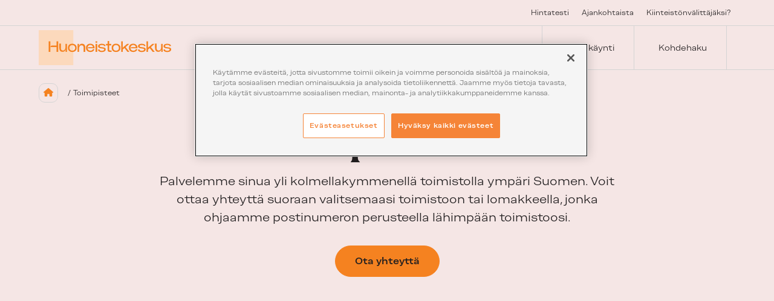

--- FILE ---
content_type: text/html; charset=UTF-8
request_url: https://huoneistokeskus.fi/kiinteistonvalitys/haku/kaupunki-kunta:seinajoki/
body_size: 36312
content:

<!DOCTYPE html>
<html lang="fi" class="no-js">

<head>
    <meta charset="UTF-8">
<script type="text/javascript">
/* <![CDATA[ */
var gform;gform||(document.addEventListener("gform_main_scripts_loaded",function(){gform.scriptsLoaded=!0}),document.addEventListener("gform/theme/scripts_loaded",function(){gform.themeScriptsLoaded=!0}),window.addEventListener("DOMContentLoaded",function(){gform.domLoaded=!0}),gform={domLoaded:!1,scriptsLoaded:!1,themeScriptsLoaded:!1,isFormEditor:()=>"function"==typeof InitializeEditor,callIfLoaded:function(o){return!(!gform.domLoaded||!gform.scriptsLoaded||!gform.themeScriptsLoaded&&!gform.isFormEditor()||(gform.isFormEditor()&&console.warn("The use of gform.initializeOnLoaded() is deprecated in the form editor context and will be removed in Gravity Forms 3.1."),o(),0))},initializeOnLoaded:function(o){gform.callIfLoaded(o)||(document.addEventListener("gform_main_scripts_loaded",()=>{gform.scriptsLoaded=!0,gform.callIfLoaded(o)}),document.addEventListener("gform/theme/scripts_loaded",()=>{gform.themeScriptsLoaded=!0,gform.callIfLoaded(o)}),window.addEventListener("DOMContentLoaded",()=>{gform.domLoaded=!0,gform.callIfLoaded(o)}))},hooks:{action:{},filter:{}},addAction:function(o,r,e,t){gform.addHook("action",o,r,e,t)},addFilter:function(o,r,e,t){gform.addHook("filter",o,r,e,t)},doAction:function(o){gform.doHook("action",o,arguments)},applyFilters:function(o){return gform.doHook("filter",o,arguments)},removeAction:function(o,r){gform.removeHook("action",o,r)},removeFilter:function(o,r,e){gform.removeHook("filter",o,r,e)},addHook:function(o,r,e,t,n){null==gform.hooks[o][r]&&(gform.hooks[o][r]=[]);var d=gform.hooks[o][r];null==n&&(n=r+"_"+d.length),gform.hooks[o][r].push({tag:n,callable:e,priority:t=null==t?10:t})},doHook:function(r,o,e){var t;if(e=Array.prototype.slice.call(e,1),null!=gform.hooks[r][o]&&((o=gform.hooks[r][o]).sort(function(o,r){return o.priority-r.priority}),o.forEach(function(o){"function"!=typeof(t=o.callable)&&(t=window[t]),"action"==r?t.apply(null,e):e[0]=t.apply(null,e)})),"filter"==r)return e[0]},removeHook:function(o,r,t,n){var e;null!=gform.hooks[o][r]&&(e=(e=gform.hooks[o][r]).filter(function(o,r,e){return!!(null!=n&&n!=o.tag||null!=t&&t!=o.priority)}),gform.hooks[o][r]=e)}});
/* ]]> */
</script>

    <meta name="viewport" content="width=device-width, initial-scale=1">
    <link rel="profile" href="http://gmpg.org/xfn/11">

    
    <meta name='robots' content='index, follow, max-image-preview:large, max-snippet:-1, max-video-preview:-1' />

	<!-- This site is optimized with the Yoast SEO Premium plugin v26.7 (Yoast SEO v26.7) - https://yoast.com/wordpress/plugins/seo/ -->
	<title>Kiinteistönvälitys | Katso kaikki toimipisteemme | Huoneistokeskus</title>
	<meta name="description" content="Maan kokeneinta kiinteistönvälitystä yli 30:llä paikkakunnalla. Ota yhteyttä lähimpään toimistoosi ja varaa ilmainen arviokäynti." />
	<link rel="canonical" href="https://huoneistokeskus.fi/kiinteistonvalitys/" />
	<meta property="og:locale" content="fi_FI" />
	<meta property="og:type" content="website" />
	<meta property="og:title" content="Toimipisteet arkisto" />
	<meta property="og:description" content="Maan kokeneinta kiinteistönvälitystä yli 30:llä paikkakunnalla. Ota yhteyttä lähimpään toimistoosi ja varaa ilmainen arviokäynti." />
	<meta property="og:url" content="https://huoneistokeskus.fi/kiinteistonvalitys/" />
	<meta property="og:site_name" content="Huoneistokeskus" />
	<meta property="og:image" content="https://huoneistokeskus.fi/wp-content/uploads/huoneistokeskus_social_share_1200x675.png" />
	<meta property="og:image:width" content="1200" />
	<meta property="og:image:height" content="675" />
	<meta property="og:image:type" content="image/png" />
	<meta name="twitter:card" content="summary_large_image" />
	<script type="application/ld+json" class="yoast-schema-graph">{"@context":"https://schema.org","@graph":[{"@type":"CollectionPage","@id":"https://huoneistokeskus.fi/kiinteistonvalitys/","url":"https://huoneistokeskus.fi/kiinteistonvalitys/","name":"Kiinteistönvälitys | Katso kaikki toimipisteemme | Huoneistokeskus","isPartOf":{"@id":"https://huoneistokeskus.fi/#website"},"description":"Maan kokeneinta kiinteistönvälitystä yli 30:llä paikkakunnalla. Ota yhteyttä lähimpään toimistoosi ja varaa ilmainen arviokäynti.","inLanguage":"fi"},{"@type":"WebSite","@id":"https://huoneistokeskus.fi/#website","url":"https://huoneistokeskus.fi/","name":"Huoneistokeskus","description":"","publisher":{"@id":"https://huoneistokeskus.fi/#organization"},"potentialAction":[{"@type":"SearchAction","target":{"@type":"EntryPoint","urlTemplate":"https://huoneistokeskus.fi/?s={search_term_string}"},"query-input":{"@type":"PropertyValueSpecification","valueRequired":true,"valueName":"search_term_string"}}],"inLanguage":"fi"},{"@type":"Organization","@id":"https://huoneistokeskus.fi/#organization","name":"Huoneistokeskus","url":"https://huoneistokeskus.fi/","logo":{"@type":"ImageObject","inLanguage":"fi","@id":"https://huoneistokeskus.fi/#/schema/logo/image/","url":"https://huoneistokeskus.fi/wp-content/uploads/huoneistokeskus_logo_yoast_696x696.png","contentUrl":"https://huoneistokeskus.fi/wp-content/uploads/huoneistokeskus_logo_yoast_696x696.png","width":696,"height":696,"caption":"Huoneistokeskus"},"image":{"@id":"https://huoneistokeskus.fi/#/schema/logo/image/"},"sameAs":["https://www.facebook.com/Huoneistokeskus"]},{"@type":["Organization","Place"],"address":{"@type":"PostalAddress","streetAddress":"Malmikatu 5","postalCode":"80100","addressLocality":"Joensuu","addressCountry":"FI"},"name":"Huoneistokeskus Joensuu | Karelia Kiinteistönvälitys Oy","url":"https://huoneistokeskus.fi/kiinteistonvalitys/","image":{"@id":"https://huoneistokeskus.fi/#/schema/logo/image/"},"logo":{"@id":"https://huoneistokeskus.fi/#/schema/logo/image/"},"telephone":"+358207802900","email":"joensuu@huoneistokeskus.fi"}]}</script>
	<!-- / Yoast SEO Premium plugin. -->


<link rel='dns-prefetch' href='//cookie-cdn.cookiepro.com' />
<link rel='dns-prefetch' href='//kit.fontawesome.com' />
<link rel="alternate" type="application/rss+xml" title="Huoneistokeskus &raquo; syöte" href="https://huoneistokeskus.fi/feed/" />
<style id='wp-img-auto-sizes-contain-inline-css' type='text/css'>
img:is([sizes=auto i],[sizes^="auto," i]){contain-intrinsic-size:3000px 1500px}
/*# sourceURL=wp-img-auto-sizes-contain-inline-css */
</style>

<link rel='stylesheet' id='block-content-text-style-css' href='https://huoneistokeskus.fi/wp-content/themes/huoneistokeskus/dist/stylesheets/components/content-text-style.css?ver=1738944923' type='text/css' media='all' />
<link rel="preload" href="https://huoneistokeskus.fi/wp-content/themes/huoneistokeskus/dist/stylesheets/components/content-wrapper-style.css?ver=1699445635" as="style" id="block-content-wrapper-style" media="all" onload="this.onload=null;this.rel='stylesheet'"><noscript><link rel='stylesheet' id='block-content-wrapper-style-css' href='https://huoneistokeskus.fi/wp-content/themes/huoneistokeskus/dist/stylesheets/components/content-wrapper-style.css?ver=1699445635' type='text/css' media='all' />
</noscript><link rel='stylesheet' id='block-highlights-post-style-css' href='https://huoneistokeskus.fi/wp-content/themes/huoneistokeskus/dist/stylesheets/components/highlights-post-style.css?ver=1695619429' type='text/css' media='all' />
<link rel='stylesheet' id='block-search-agencies-style-css' href='https://huoneistokeskus.fi/wp-content/themes/huoneistokeskus/dist/stylesheets/components/search-agencies-style.css?ver=1739282679' type='text/css' media='all' />
<style id='wp-block-heading-inline-css' type='text/css'>
h1:where(.wp-block-heading).has-background,h2:where(.wp-block-heading).has-background,h3:where(.wp-block-heading).has-background,h4:where(.wp-block-heading).has-background,h5:where(.wp-block-heading).has-background,h6:where(.wp-block-heading).has-background{padding:1.25em 2.375em}h1.has-text-align-left[style*=writing-mode]:where([style*=vertical-lr]),h1.has-text-align-right[style*=writing-mode]:where([style*=vertical-rl]),h2.has-text-align-left[style*=writing-mode]:where([style*=vertical-lr]),h2.has-text-align-right[style*=writing-mode]:where([style*=vertical-rl]),h3.has-text-align-left[style*=writing-mode]:where([style*=vertical-lr]),h3.has-text-align-right[style*=writing-mode]:where([style*=vertical-rl]),h4.has-text-align-left[style*=writing-mode]:where([style*=vertical-lr]),h4.has-text-align-right[style*=writing-mode]:where([style*=vertical-rl]),h5.has-text-align-left[style*=writing-mode]:where([style*=vertical-lr]),h5.has-text-align-right[style*=writing-mode]:where([style*=vertical-rl]),h6.has-text-align-left[style*=writing-mode]:where([style*=vertical-lr]),h6.has-text-align-right[style*=writing-mode]:where([style*=vertical-rl]){rotate:180deg}
/*# sourceURL=https://huoneistokeskus.fi/wp-includes/blocks/heading/style.min.css */
</style>
<style id='wp-block-paragraph-inline-css' type='text/css'>
.is-small-text{font-size:.875em}.is-regular-text{font-size:1em}.is-large-text{font-size:2.25em}.is-larger-text{font-size:3em}.has-drop-cap:not(:focus):first-letter{float:left;font-size:8.4em;font-style:normal;font-weight:100;line-height:.68;margin:.05em .1em 0 0;text-transform:uppercase}body.rtl .has-drop-cap:not(:focus):first-letter{float:none;margin-left:.1em}p.has-drop-cap.has-background{overflow:hidden}:root :where(p.has-background){padding:1.25em 2.375em}:where(p.has-text-color:not(.has-link-color)) a{color:inherit}p.has-text-align-left[style*="writing-mode:vertical-lr"],p.has-text-align-right[style*="writing-mode:vertical-rl"]{rotate:180deg}
/*# sourceURL=https://huoneistokeskus.fi/wp-includes/blocks/paragraph/style.min.css */
</style>
<style id='wp-block-button-inline-css' type='text/css'>
.wp-block-button__link{align-content:center;box-sizing:border-box;cursor:pointer;display:inline-block;height:100%;text-align:center;word-break:break-word}.wp-block-button__link.aligncenter{text-align:center}.wp-block-button__link.alignright{text-align:right}:where(.wp-block-button__link){border-radius:9999px;box-shadow:none;padding:calc(.667em + 2px) calc(1.333em + 2px);text-decoration:none}.wp-block-button[style*=text-decoration] .wp-block-button__link{text-decoration:inherit}.wp-block-buttons>.wp-block-button.has-custom-width{max-width:none}.wp-block-buttons>.wp-block-button.has-custom-width .wp-block-button__link{width:100%}.wp-block-buttons>.wp-block-button.has-custom-font-size .wp-block-button__link{font-size:inherit}.wp-block-buttons>.wp-block-button.wp-block-button__width-25{width:calc(25% - var(--wp--style--block-gap, .5em)*.75)}.wp-block-buttons>.wp-block-button.wp-block-button__width-50{width:calc(50% - var(--wp--style--block-gap, .5em)*.5)}.wp-block-buttons>.wp-block-button.wp-block-button__width-75{width:calc(75% - var(--wp--style--block-gap, .5em)*.25)}.wp-block-buttons>.wp-block-button.wp-block-button__width-100{flex-basis:100%;width:100%}.wp-block-buttons.is-vertical>.wp-block-button.wp-block-button__width-25{width:25%}.wp-block-buttons.is-vertical>.wp-block-button.wp-block-button__width-50{width:50%}.wp-block-buttons.is-vertical>.wp-block-button.wp-block-button__width-75{width:75%}.wp-block-button.is-style-squared,.wp-block-button__link.wp-block-button.is-style-squared{border-radius:0}.wp-block-button.no-border-radius,.wp-block-button__link.no-border-radius{border-radius:0!important}:root :where(.wp-block-button .wp-block-button__link.is-style-outline),:root :where(.wp-block-button.is-style-outline>.wp-block-button__link){border:2px solid;padding:.667em 1.333em}:root :where(.wp-block-button .wp-block-button__link.is-style-outline:not(.has-text-color)),:root :where(.wp-block-button.is-style-outline>.wp-block-button__link:not(.has-text-color)){color:currentColor}:root :where(.wp-block-button .wp-block-button__link.is-style-outline:not(.has-background)),:root :where(.wp-block-button.is-style-outline>.wp-block-button__link:not(.has-background)){background-color:initial;background-image:none}
/*# sourceURL=https://huoneistokeskus.fi/wp-includes/blocks/button/style.min.css */
</style>
<style id='wp-block-buttons-inline-css' type='text/css'>
.wp-block-buttons{box-sizing:border-box}.wp-block-buttons.is-vertical{flex-direction:column}.wp-block-buttons.is-vertical>.wp-block-button:last-child{margin-bottom:0}.wp-block-buttons>.wp-block-button{display:inline-block;margin:0}.wp-block-buttons.is-content-justification-left{justify-content:flex-start}.wp-block-buttons.is-content-justification-left.is-vertical{align-items:flex-start}.wp-block-buttons.is-content-justification-center{justify-content:center}.wp-block-buttons.is-content-justification-center.is-vertical{align-items:center}.wp-block-buttons.is-content-justification-right{justify-content:flex-end}.wp-block-buttons.is-content-justification-right.is-vertical{align-items:flex-end}.wp-block-buttons.is-content-justification-space-between{justify-content:space-between}.wp-block-buttons.aligncenter{text-align:center}.wp-block-buttons:not(.is-content-justification-space-between,.is-content-justification-right,.is-content-justification-left,.is-content-justification-center) .wp-block-button.aligncenter{margin-left:auto;margin-right:auto;width:100%}.wp-block-buttons[style*=text-decoration] .wp-block-button,.wp-block-buttons[style*=text-decoration] .wp-block-button__link{text-decoration:inherit}.wp-block-buttons.has-custom-font-size .wp-block-button__link{font-size:inherit}.wp-block-buttons .wp-block-button__link{width:100%}.wp-block-button.aligncenter{text-align:center}
/*# sourceURL=https://huoneistokeskus.fi/wp-includes/blocks/buttons/style.min.css */
</style>
<link rel='stylesheet' id='seoaic_front_main_css-css' href='https://huoneistokeskus.fi/wp-content/plugins/seoai-client/assets/css/front.min.css?ver=2.21.24' type='text/css' media='all' />
<style id='seoaic_front_main_css-inline-css' type='text/css'>

            .seoaic-multistep-form {
                border-radius: 0px !important;
                border: 0px solid #000 !important;
            }

            .seoaic-multistep-form .seoaic-ms-chat-header {
                background: #000;
                color: #fff;
            }

            .seoaic-multistep-form .seoaic-ms-steps-wrapper {
                background-color: #fff !important;
            }

            div.seoaic-multistep-form .seoaic-ms-step-question {
                background: #fff;
                color: #100717;
                font-size: 13px;
                border-radius: 0px;
                border: 0px solid #000 !important;
            }

            .seoaic-multistep-form .seoaic-ms-text-message-wrapper {
                background: #fff;
                color: #100717;
                font-size: 13px ;
                border-radius: 0px;
                border: 0px solid #000;
            }
            .seoaic-multistep-form .seoaic-ms-multi-items-wrapper label {
                background: #fff;
                color: #100717;
                font-size: 13px;
                border-radius: 0px;
                border: 0px solid #000;
            }

            .seoaic-multistep-form .seoaic-ms-textarea-content textarea {
                border-radius: 0px;
                outline: 1px solid #fff;
            }

            .seoaic-multistep-form .seoaic-ms-contact-fields-wrapper {
                background: #fff;
                border-radius: 0px;
                border: 0px solid #000;
            }

            .seoaic-multistep-form .seoaic-ms-contact-field {
                border-radius: 0px;
                outline: 1px solid #fff;
                font-size: 13px;
            }

            .seoaic-multistep-form .seoaic-ms-contact-field-content label {
                color: #100717;
                font-size: 13px;
            }

            .seoaic-multistep-form .seoaic-ms-buttons-wrapper button {
                background: #fff !important;
                color: #100717 !important;
                font-size: 13px !important;
                border-radius: 0px !important;
                border: 0px solid #000 !important;
            }

            .seoaic-multistep-form .seoaic-ms-answer-item {
                background: #fff;
                color: #100717;
                font-size: 13px;
                border-radius: 0px;
                border: 0px solid #000;
            }

            .seoaic-multistep-form .seoaic-ms-bot-icon.show {
                background-color: #000;
                background-size: 100% 100%;
                background-position: center center;
                background-repeat: no-repeat;
                border-radius: 0px;
                border: 0px solid #000;
                width: 46px;
                height: 46px;
                left: 0;
                box-sizing: content-box;
            }

            .seoaic-multistep-form .seoaic-multistep-progress {
                height: 5px;
                background-color: #000;
            }

            .seoaic-ms-open,
            .seoaic-ms-closed-msg {
                background-color: #000;
                color: #fff;
            }

            .seoaic-ms-closed-msg-close-icon {
                color: #fff;
            }

            .seoaic-ms-clised-msg-connector {
                background-color: #000;
            }
        


            .seoaic-ia-buttons-content button {
                background: #fff;
                color: #100717;
                font-size: 13px;
                border-radius: 0px;
                border: 0px solid #000;
            }

            .seoaic-ia-multi-items-wrapper label {
                background: #fff;
                color: #100717;
                font-size: 13px;
                border-radius: 0px;
                border: 0px solid #000;
            }

            .seoaic-ia-textarea-content textarea {
                border-radius: 0px;
                outline: 1px solid #fff;
            }

        
/*# sourceURL=seoaic_front_main_css-inline-css */
</style>
<link rel='stylesheet' id='dashicons-css' href='https://huoneistokeskus.fi/wp-includes/css/dashicons.min.css?ver=6.9' type='text/css' media='all' />
<link rel='stylesheet' id='screen-stylesheet-css' href='https://huoneistokeskus.fi/wp-content/themes/huoneistokeskus/dist/stylesheets/screen.css?ver=1767777395' type='text/css' media='all' />
<link rel='stylesheet' id='print-stylesheet-css' href='https://huoneistokeskus.fi/wp-content/themes/huoneistokeskus/dist/stylesheets/print.css?ver=1767777395' type='text/css' media='print' />
<link rel='stylesheet' id='custom-fonts-css' href='https://huoneistokeskus.fi/wp-content/themes/huoneistokeskus/fonts/custom-fonts.css' type='text/css' media='all' />
<link rel='stylesheet' id='font-license-info-css' href='https://huoneistokeskus.fi/wp-content/themes/huoneistokeskus/fonts/font-license.css' type='text/css' media='all' />
<script type="text/javascript" src="https://huoneistokeskus.fi/wp-includes/js/jquery/jquery.min.js?ver=3.7.1" id="jquery-core-js"></script>
<script type="text/javascript" src="https://huoneistokeskus.fi/wp-includes/js/jquery/jquery-migrate.min.js?ver=3.4.1" id="jquery-migrate-js"></script>
<meta name="google-site-verification" content="aJAiIa1RgAnaWsjwHtolVKWO8sEDNHBfFckCMbuh-lk" />
<!-- Stream WordPress user activity plugin v4.1.1 -->
<script>(function(html){html.className = html.className.replace(/\bno-js\b/,'js')})(document.documentElement);</script>

<!-- Google Tag Manager -->
<script>(function(w,d,s,l,i){w[l]=w[l]||[];w[l].push({'gtm.start':
new Date().getTime(),event:'gtm.js'});var f=d.getElementsByTagName(s)[0],
j=d.createElement(s),dl=l!='dataLayer'?'&l='+l:'';j.async=true;j.src=
'https://www.googletagmanager.com/gtm.js?id='+i+dl;f.parentNode.insertBefore(j,f);
})(window,document,'script','dataLayer','GTM-5GJCPXFK');</script>
<!-- End Google Tag Manager -->

<link rel="icon" href="https://huoneistokeskus.fi/wp-content/uploads/favicon-2025-96x96.png" sizes="32x32" />
<link rel="icon" href="https://huoneistokeskus.fi/wp-content/uploads/favicon-2025-192x192.png" sizes="192x192" />
<link rel="apple-touch-icon" href="https://huoneistokeskus.fi/wp-content/uploads/favicon-2025-192x192.png" />
<meta name="msapplication-TileImage" content="https://huoneistokeskus.fi/wp-content/uploads/favicon-2025-300x300.png" />
		<style type="text/css" id="wp-custom-css">
			.post-type-archive-job .block-footer .button {
	display: none;
}

.page-id-45688 #sf-ourly-btn {
	display: none;
	visibility: hidden;
}		</style>
		    <link rel="preload" as="image" href="https://huoneistokeskus.fi/wp-content/themes/huoneistokeskus/dist/images/gfx-bg-brand.svg">
<style id='core-block-supports-inline-css' type='text/css'>
.wp-container-core-buttons-is-layout-16018d1d{justify-content:center;}
/*# sourceURL=core-block-supports-inline-css */
</style>
<link rel='stylesheet' id='intodigital-modal-style-css' href='https://huoneistokeskus.fi/wp-content/themes/huoneistokeskus/dist/stylesheets/modal.css?ver=1767777395' type='text/css' media='all' />
</head>

<body class="archive post-type-archive post-type-archive-agency wp-custom-logo wp-theme-huoneistokeskus">
    
                <!-- Google Tag Manager (noscript) -->
            <noscript><iframe src="https://www.googletagmanager.com/ns.html?id=GTM-5GJCPXFK" height="0" width="0"
                    style="display:none;visibility:hidden"></iframe></noscript>
            <!-- End Google Tag Manager (noscript) -->
        <a href="#content" class="screen-reader-shortcut button">Siirry sisältöön</a>
    <header id="masthead" class="site-header" role="banner">
        <div data-nosnippet class="wrapper-header-top">
            <div class="site-header-top container-nav">
                <div class="site-branding site-branding--retta">
    &nbsp;
</div>                <div class="nav-secondary">
    <nav id="top-navigation" class="top-navigation" role="navigation"
        aria-label="Apuvalikko">
        <div class="menu-headerin-apuvalikko-container"><ul id="menu-headerin-apuvalikko" class="top-menu">
<li  class=" menu-item menu-item-type-custom menu-item-object-custom level-0"><a href="/hintatesti/" ><span class="title">Hintatesti</span></a></li>
<li  class=" menu-item menu-item-type-post_type menu-item-object-page current_page_parent level-0"><a href="https://huoneistokeskus.fi/ajankohtaista/" ><span class="title">Ajankohtaista</span></a></li>
<li  class=" menu-item menu-item-type-post_type menu-item-object-page level-0"><a href="https://huoneistokeskus.fi/yhteystiedot/tyopaikat/" ><span class="title">Kiinteistönvälittäjäksi?</span></a></li></ul></div>    </nav><!-- .top-navigation -->
</div>
                            </div>
        </div>
        <div data-nosnippet class="wrapper-header-main">
            <div class="site-header-main container-nav">
                <div class="site-branding lazy-load-no">
    <a href="https://huoneistokeskus.fi/" rel="home" class="d-flex align-items-center">
                    <svg width="246" height="64" viewBox="0 0 246 64" fill="none" xmlns="http://www.w3.org/2000/svg">
<g id="Huoneistokeskus_tekstilogo+laatikko_vrs2_B_RGB">
<path id="Vector" d="M64 0H0V64H64V0Z" fill="#FCD9BC"/>
<path id="Vector_2" d="M108.089 25.1022H105.244V39.8222H108.089V25.1022ZM18.4889 39.8222H21.4044V20.48H18.4889V39.8222ZM33.0667 39.8222H35.9822V20.48H33.0667V28.16H25.6711C25.1022 28.16 24.6044 28.16 24.2489 28.2311C23.8222 28.2311 23.4667 28.4444 23.1822 28.5866C22.8267 28.8 22.6133 29.0133 22.3289 29.44C22.1156 29.7955 21.9022 30.2933 21.6889 30.9333H33.0667V39.8933V39.8222ZM49.4222 39.7511H52.3378V25.0311H49.4222V30.5066C49.4222 31.0755 49.4222 31.5733 49.3511 32C49.3511 32.1422 49.3511 32.2133 49.3511 32.3555C49.1378 34.4889 47.9289 36.2666 46.4356 36.9777C46.4356 36.9777 46.4356 36.9777 46.3644 36.9777C46.3644 36.9777 46.2222 36.9777 46.1511 37.0489C46.1511 37.0489 46.0089 37.0489 45.9378 37.0489C45.8667 37.0489 45.7956 37.0489 45.7244 37.12C45.6533 37.12 45.5111 37.12 45.44 37.12C45.0844 37.12 44.7289 37.1911 44.3733 37.12C44.0889 37.12 43.8044 37.12 43.52 36.9777C43.52 36.9777 43.52 36.9777 43.4489 36.9777C43.3067 36.9777 43.1644 36.9066 43.0933 36.8355C42.3822 36.5511 41.8133 36.1244 41.6 35.5555C41.1733 34.7733 41.0311 33.6355 41.0311 32.2133V24.6755H38.1156V32.2133C38.1156 33.2089 38.1867 34.1333 38.4 34.9866C38.5422 35.9111 38.8978 36.6222 39.3244 37.3333C39.7511 38.0444 40.32 38.5422 41.0311 38.9689C41.7422 39.3955 42.6667 39.6089 43.8756 39.6089C45.0844 39.6089 45.9378 39.4666 46.5778 39.1822C47.1467 38.8977 47.7156 38.5422 48.1422 38.1155C48.5689 37.6889 48.9244 37.12 49.2089 36.48C49.4933 35.84 49.7067 35.2 49.8489 34.4889C49.8489 34.8444 49.7067 35.1289 49.7067 35.4844C49.7067 35.84 49.6356 36.1955 49.6356 36.48V39.3244L49.4222 39.7511ZM67.3422 32.4977C67.3422 33.3511 67.2 34.0622 66.9156 34.7022C66.6311 35.3422 66.2756 35.84 65.7778 36.2666C65.28 36.6933 64.7111 36.9777 64.0711 37.1911C63.4311 37.4044 62.7911 37.4755 62.08 37.4755C61.3689 37.4755 60.6578 37.4044 60.0178 37.1911C59.3778 36.9777 58.8089 36.6933 58.3822 36.2666C57.8844 35.84 57.5289 35.3422 57.2444 34.7022C56.96 34.0622 56.8178 33.28 56.8178 32.4266C56.8178 31.5733 56.96 30.8622 57.2444 30.2222C57.5289 29.5822 57.9556 29.0844 58.3822 28.5866C58.88 28.16 59.4489 27.8044 60.0889 27.5911C60.7289 27.3777 61.3689 27.2355 62.08 27.2355C62.7911 27.2355 63.4311 27.3777 64.0711 27.5911C64.7111 27.8044 65.28 28.16 65.7778 28.5866C66.2756 29.0133 66.6311 29.5111 66.9156 30.1511C67.2 30.7911 67.3422 31.5022 67.3422 32.3555M69.6178 35.7689C70.0444 34.8444 70.2578 33.7066 70.2578 32.4266C70.2578 31.1466 70.0444 30.0089 69.6178 29.0844C69.1911 28.16 68.5511 27.3777 67.84 26.7377C67.1289 26.0977 66.2044 25.6711 65.28 25.3155C64.2845 25.0311 63.2889 24.8177 62.1511 24.8177C61.0133 24.8177 60.0178 24.96 59.0222 25.2444C58.0267 25.5289 57.1733 26.0266 56.4622 26.6666C55.7511 27.3066 55.1111 28.0889 54.6844 29.0133C54.2578 29.9377 54.0444 31.0755 54.0444 32.3555C54.0444 33.6355 54.2578 34.7733 54.6844 35.6977C55.1111 36.6222 55.68 37.4044 56.4622 38.0444C57.1733 38.6844 58.0267 39.1111 59.0222 39.4666C60.0178 39.7511 61.0133 39.8933 62.1511 39.8933C63.2889 39.8933 64.2845 39.7511 65.28 39.4666C66.2756 39.1822 67.1289 38.6844 67.84 38.0444C68.5511 37.4044 69.1911 36.6222 69.6178 35.6977M83.2711 39.8222H86.1867V32.2844C86.1867 31.2889 86.1156 30.3644 85.9022 29.5111C85.76 28.5866 85.4044 27.8755 84.9778 27.1644C84.5511 26.4533 83.9822 25.9555 83.2711 25.5289C82.56 25.1022 81.6356 24.8889 80.4267 24.8889C79.2178 24.8889 80.3556 24.8889 80.2845 24.8889C80.2133 24.8889 80.2845 24.8889 80.2133 24.8889C80.0711 24.8889 79.9289 24.8889 79.7867 24.8889C78.8622 24.8889 78.2222 25.0311 77.7244 25.2444C77.6533 25.2444 77.5111 25.3866 77.44 25.3866C77.44 25.3866 77.3689 25.3866 77.2978 25.4577C76.8711 25.6711 76.5156 25.9555 76.16 26.3111C75.7333 26.7377 75.3778 27.3066 75.0933 27.9466C74.8089 28.5866 74.5956 29.2266 74.4533 29.9377C74.4533 29.5822 74.5956 29.2977 74.5956 28.9422C74.5956 28.5866 74.6667 28.2311 74.6667 27.9466V25.1022H71.7511V39.8222H74.6667V34.3466C74.6667 33.7777 74.6667 33.28 74.7378 32.8533C74.7378 32.7111 74.7378 32.64 74.7378 32.4977C74.9511 30.3644 76.16 28.5866 77.6533 27.8755C77.6533 27.8755 77.6533 27.8755 77.7244 27.8755C77.7244 27.8755 77.8667 27.8755 77.9378 27.8044C77.9378 27.8044 78.08 27.8044 78.1511 27.8044C78.2222 27.8044 78.2933 27.8044 78.3644 27.7333C78.4356 27.7333 78.5778 27.7333 78.6489 27.7333C79.0044 27.7333 79.36 27.6622 79.7156 27.7333C80 27.7333 80.2845 27.7333 80.5689 27.8755C80.5689 27.8755 80.5689 27.8755 80.64 27.8755C80.7822 27.8755 80.9244 27.9466 80.9956 28.0177C81.7067 28.3022 82.2756 28.7289 82.4889 29.2977C82.9156 30.08 83.0578 31.2177 83.0578 32.64V40.1777L83.2711 39.8222ZM103.324 33.28C103.324 33.0666 103.324 32.9244 103.324 32.8533V32.4266C103.324 31.1466 103.111 30.0089 102.684 29.0844C102.258 28.16 101.689 27.3777 100.978 26.7377C100.267 26.0977 99.4133 25.6711 98.4889 25.3155C97.5644 25.0311 96.4978 24.8177 95.4311 24.8177C94.3644 24.8177 93.2978 24.96 92.3733 25.2444C91.3778 25.5289 90.5245 26.0266 89.8133 26.6666C89.1022 27.3066 88.4622 28.0889 88.0356 29.0133C87.6089 29.9377 87.3956 31.0755 87.3956 32.3555C87.3956 33.6355 87.6089 34.7733 88.0356 35.6977C88.4622 36.6222 89.0311 37.4044 89.8133 38.0444C90.5245 38.6844 91.3778 39.1111 92.3733 39.4666C93.3689 39.7511 94.3644 39.8933 95.4311 39.8933C96.4978 39.8933 97.1378 39.8222 97.92 39.6089C98.7022 39.3955 99.4133 39.1111 100.124 38.7555C100.764 38.4 101.404 37.9022 101.902 37.2622C102.4 36.6222 102.756 35.9111 103.04 34.9866L100.409 34.6311C99.9822 35.6977 99.3422 36.48 98.4889 36.9066C97.6356 37.3333 96.64 37.5466 95.5022 37.5466C94.1511 37.5466 93.0133 37.1911 92.0889 36.48C91.1645 35.7689 90.5956 34.6311 90.3822 33.2089C90.3111 32.1422 90.3822 31.2889 90.6667 30.5066C90.9511 29.7244 91.3067 29.0844 91.8045 28.5866C92.3022 28.0889 92.8711 27.7333 93.5111 27.4489C94.1511 27.2355 94.7911 27.0933 95.4311 27.0933C96.7822 27.0933 97.92 27.4489 98.7733 28.16C99.5556 28.8 100.124 29.7244 100.338 31.0755H94.0089C93.5111 31.0755 93.0844 31.0755 92.7289 31.1466C92.3733 31.1466 92.0178 31.2889 91.7333 31.4311C91.4489 31.5733 91.2356 31.7866 91.0222 32.0711C90.8089 32.3555 90.6667 32.7111 90.4533 33.2089H103.04L103.324 33.28ZM105.173 22.9689H108.16V20.48H105.173V22.9689ZM112.782 29.5822C112.782 28.6577 113.138 28.0177 113.778 27.6622C114.489 27.3066 115.484 27.1644 116.764 27.1644C118.044 27.1644 119.04 27.3066 119.751 27.5911C120.462 27.8755 120.818 28.4444 121.031 29.2266L123.662 28.8711C123.52 28.0177 123.236 27.3777 122.738 26.88C122.24 26.3822 121.671 25.9555 120.96 25.6711C120.249 25.3866 119.609 25.1733 118.827 25.1022C118.116 24.96 117.404 24.96 116.836 24.96C116.267 24.96 116.124 24.96 115.698 24.96C115.2 24.96 114.702 25.0311 114.204 25.1733C113.707 25.2444 113.209 25.4577 112.64 25.6C112.142 25.8133 111.644 26.0977 111.218 26.3822C110.791 26.7377 110.436 27.1644 110.222 27.6622C109.938 28.16 109.796 28.8 109.796 29.44C109.796 30.08 110.08 31.0755 110.649 31.5733C111.218 32.0711 111.929 32.4977 112.711 32.7111C113.564 32.9955 114.418 33.1377 115.413 33.28C116.409 33.4222 117.262 33.4933 118.116 33.6355C118.969 33.7777 119.609 33.92 120.178 34.0622C120.747 34.2755 121.031 34.56 121.031 35.0577C121.031 36.0533 120.676 36.6933 119.964 37.12C119.253 37.5466 118.187 37.76 116.764 37.76C115.342 37.76 114.418 37.5466 113.707 37.1911C112.996 36.8355 112.498 36.1244 112.356 35.1289L109.582 35.6266C109.582 36.2666 109.796 36.8355 110.08 37.3333C110.364 37.8311 110.72 38.1866 111.218 38.5422C111.644 38.8977 112.142 39.1111 112.64 39.3244C113.138 39.5377 113.707 39.68 114.204 39.7511C114.702 39.8933 115.2 39.9644 115.627 39.9644C116.053 39.9644 116.409 39.9644 116.693 39.9644C117.191 39.9644 117.831 39.9644 118.613 39.8222C119.396 39.68 120.249 39.5377 121.031 39.1822C121.813 38.8266 122.524 38.4 123.093 37.6889C123.662 37.0489 123.947 36.1244 123.947 35.0577C123.947 33.9911 123.662 33.4933 123.093 32.9955C122.524 32.4977 121.813 32.1422 121.031 31.8577C120.178 31.5733 119.324 31.4311 118.329 31.36C117.333 31.2889 116.48 31.1466 115.627 31.0044C114.773 30.8622 114.133 30.72 113.564 30.5066C112.996 30.2933 112.711 29.9377 112.711 29.5111M132.053 39.8222H134.756V37.12H131.911C131.484 37.12 131.058 37.0489 130.773 36.8355C130.489 36.6222 130.276 36.1955 130.276 35.5555V27.7333H134.044V25.0311H130.276V19.84H127.36V25.0311H124.302V27.7333H127.36V34.9866C127.36 35.84 127.36 36.5511 127.573 37.1911C127.716 37.8311 127.929 38.3289 128.284 38.6844C128.64 39.1111 129.067 39.3955 129.707 39.5377C130.347 39.7511 131.129 39.8222 132.053 39.8222ZM148.267 32.4977C148.267 33.3511 148.124 34.0622 147.84 34.7022C147.556 35.3422 147.2 35.84 146.702 36.2666C146.204 36.6933 145.636 36.9777 144.996 37.1911C144.356 37.4044 143.716 37.4755 143.004 37.4755C142.293 37.4755 141.582 37.4044 140.942 37.1911C140.302 36.9777 139.733 36.6933 139.307 36.2666C138.809 35.84 138.453 35.3422 138.169 34.7022C137.884 34.0622 137.742 33.28 137.742 32.4266C137.742 31.5733 137.884 30.8622 138.169 30.2222C138.453 29.5822 138.88 29.0844 139.307 28.5866C139.804 28.16 140.373 27.8044 141.013 27.5911C141.653 27.3777 142.293 27.2355 143.004 27.2355C143.716 27.2355 144.356 27.3777 144.996 27.5911C145.636 27.8044 146.204 28.16 146.702 28.5866C147.2 29.0133 147.556 29.5111 147.84 30.1511C148.124 30.7911 148.267 31.5022 148.267 32.3555M150.471 35.7689C150.898 34.8444 151.111 33.7066 151.111 32.4266C151.111 31.1466 150.898 30.0089 150.471 29.0844C150.044 28.16 149.404 27.3777 148.693 26.7377C147.982 26.0977 147.058 25.6711 146.133 25.3155C145.138 25.0311 144.142 24.8177 143.004 24.8177C141.867 24.8177 140.871 24.96 139.876 25.2444C138.88 25.5289 138.027 26.0266 137.316 26.6666C136.604 27.3066 135.964 28.0889 135.538 29.0133C135.111 29.9377 134.898 31.0755 134.898 32.3555C134.898 33.6355 135.111 34.7733 135.538 35.6977C135.964 36.6222 136.604 37.4044 137.316 38.0444C138.027 38.6844 138.88 39.1111 139.876 39.4666C140.871 39.7511 141.867 39.8933 143.004 39.8933C144.142 39.8933 145.138 39.7511 146.133 39.4666C147.129 39.1822 147.982 38.6844 148.693 38.0444C149.404 37.4044 150.044 36.6222 150.471 35.6977M160.782 30.9333L167.467 25.1022H163.413L156.231 31.2889C155.947 31.5022 155.733 31.7866 155.449 32.0711C155.236 32.4266 155.022 32.7111 154.88 32.9955C155.022 32.64 155.164 32.3555 155.236 31.9289C155.307 31.5733 155.378 31.2177 155.378 30.8622L155.52 20.4089H152.604V39.7511H155.52V35.2711L158.578 32.7111L164.196 39.7511H166.969H167.822L160.64 30.9333H160.782ZM182.684 33.28C182.684 33.0666 182.684 32.9244 182.684 32.8533V32.4266C182.684 31.1466 182.471 30.0089 182.044 29.0844C181.618 28.16 181.049 27.3777 180.338 26.7377C179.627 26.0977 178.773 25.6711 177.849 25.3155C176.924 25.0311 175.858 24.8177 174.791 24.8177C173.724 24.8177 172.658 24.96 171.733 25.2444C170.738 25.5289 169.884 26.0266 169.173 26.6666C168.462 27.3066 167.822 28.0889 167.396 29.0133C166.969 29.9377 166.756 31.0755 166.756 32.3555C166.756 33.6355 166.969 34.7733 167.396 35.6977C167.822 36.6222 168.391 37.4044 169.173 38.0444C169.884 38.6844 170.738 39.1111 171.733 39.4666C172.729 39.7511 173.724 39.8933 174.791 39.8933C175.858 39.8933 176.498 39.8222 177.28 39.6089C178.062 39.3955 178.773 39.1111 179.484 38.7555C180.124 38.4 180.764 37.9022 181.262 37.2622C181.76 36.6222 182.116 35.9111 182.4 34.9866L179.769 34.6311C179.342 35.6977 178.702 36.48 177.849 36.9066C176.996 37.3333 176 37.5466 174.862 37.5466C173.511 37.5466 172.373 37.1911 171.449 36.48C170.524 35.7689 169.956 34.6311 169.742 33.2089C169.671 32.1422 169.742 31.2889 170.027 30.5066C170.311 29.7244 170.667 29.0844 171.164 28.5866C171.662 28.0889 172.231 27.7333 172.871 27.4489C173.511 27.2355 174.151 27.0933 174.791 27.0933C176.142 27.0933 177.28 27.4489 178.133 28.16C178.916 28.8 179.484 29.7244 179.698 31.0755H173.369C172.871 31.0755 172.444 31.0755 172.089 31.1466C171.733 31.1466 171.378 31.2889 171.093 31.4311C170.809 31.5733 170.596 31.7866 170.382 32.0711C170.169 32.3555 170.027 32.7111 169.813 33.2089H182.4L182.684 33.28ZM186.667 29.5822C186.667 28.6577 187.022 28.0177 187.662 27.6622C188.373 27.3066 189.369 27.1644 190.649 27.1644C191.929 27.1644 192.924 27.3066 193.636 27.5911C194.347 27.8755 194.702 28.4444 194.916 29.2266L197.547 28.8711C197.404 28.0177 197.12 27.3777 196.622 26.88C196.124 26.3822 195.556 25.9555 194.844 25.6711C194.133 25.3866 193.493 25.1733 192.711 25.1022C192 24.96 191.289 24.96 190.72 24.96C190.151 24.96 190.009 24.96 189.582 24.96C189.084 24.96 188.587 25.0311 188.089 25.1733C187.591 25.2444 187.093 25.4577 186.524 25.6C186.027 25.8133 185.529 26.0977 185.102 26.3822C184.676 26.7377 184.32 27.1644 184.107 27.6622C183.822 28.16 183.68 28.8 183.68 29.44C183.68 30.08 183.964 31.0755 184.533 31.5733C185.102 32.0711 185.813 32.4977 186.596 32.7111C187.449 32.9955 188.302 33.1377 189.298 33.28C190.293 33.4222 191.147 33.4933 192 33.6355C192.853 33.7777 193.493 33.92 194.062 34.0622C194.631 34.2755 194.916 34.56 194.916 35.0577C194.916 36.0533 194.56 36.6933 193.849 37.12C193.138 37.5466 192.071 37.76 190.649 37.76C189.227 37.76 188.302 37.5466 187.591 37.1911C186.88 36.8355 186.382 36.1244 186.24 35.1289L183.467 35.6266C183.467 36.2666 183.68 36.8355 183.964 37.3333C184.249 37.8311 184.604 38.1866 185.102 38.5422C185.529 38.8977 186.027 39.1111 186.524 39.3244C187.022 39.5377 187.591 39.68 188.089 39.7511C188.587 39.8933 189.084 39.9644 189.511 39.9644C189.938 39.9644 190.293 39.9644 190.578 39.9644C191.076 39.9644 191.716 39.9644 192.498 39.8222C193.28 39.7511 194.133 39.5377 194.916 39.1822C195.698 38.8266 196.409 38.4 196.978 37.6889C197.547 37.0489 197.831 36.1244 197.831 35.0577C197.831 33.9911 197.547 33.4933 196.978 32.9955C196.409 32.4977 195.698 32.1422 194.916 31.8577C194.062 31.5733 193.209 31.4311 192.213 31.36C191.218 31.2889 190.293 31.1466 189.511 31.0044C188.658 30.8622 188.018 30.72 187.449 30.5066C186.88 30.2933 186.596 29.9377 186.596 29.5111M214.684 39.8222L207.502 31.0044L214.187 25.1733H210.133L202.951 31.36C202.667 31.5733 202.453 31.8577 202.169 32.1422C201.956 32.4977 201.742 32.7822 201.6 33.0666C201.742 32.7111 201.884 32.4266 201.956 32C202.027 31.6444 202.098 31.2889 202.098 30.9333L202.24 20.48H199.324V39.8222H202.24V35.3422L205.298 32.7822L210.916 39.8222H213.689H214.542H214.684ZM226.418 39.7511H229.333V25.0311H226.418V30.5066C226.418 31.0755 226.418 31.5733 226.347 32C226.347 32.1422 226.347 32.2133 226.347 32.3555C226.133 34.4889 224.924 36.2666 223.431 36.9777C223.431 36.9777 223.431 36.9777 223.36 36.9777C223.36 36.9777 223.218 36.9777 223.147 37.0489C223.147 37.0489 223.004 37.0489 222.933 37.0489C222.862 37.0489 222.791 37.0489 222.72 37.12C222.649 37.12 222.507 37.12 222.436 37.12C222.08 37.12 221.724 37.1911 221.369 37.12C221.084 37.12 220.8 37.12 220.516 36.9777C220.516 36.9777 220.516 36.9777 220.444 36.9777C220.302 36.9777 220.16 36.9066 220.089 36.8355C219.378 36.5511 218.809 36.1244 218.596 35.5555C218.169 34.7733 218.027 33.6355 218.027 32.2133V24.6755H215.111V32.2133C215.111 33.2089 215.182 34.1333 215.396 34.9866C215.538 35.9111 215.893 36.6222 216.32 37.3333C216.747 38.0444 217.316 38.5422 218.027 38.9689C218.738 39.3955 219.662 39.6089 220.871 39.6089C222.08 39.6089 222.933 39.4666 223.573 39.1822C224.142 38.8977 224.711 38.5422 225.138 38.1155C225.564 37.6889 225.92 37.12 226.204 36.48C226.489 35.84 226.702 35.2 226.844 34.4889C226.844 34.8444 226.702 35.1289 226.702 35.4844C226.702 35.84 226.631 36.1955 226.631 36.48V39.3244L226.418 39.7511ZM242.062 29.2266L244.693 28.8711C244.551 28.0177 244.267 27.3777 243.769 26.88C243.271 26.3822 242.702 25.9555 241.991 25.6711C241.28 25.3866 240.64 25.1733 239.858 25.1022C239.147 24.96 238.436 24.96 237.867 24.96C237.298 24.96 237.156 24.96 236.729 24.96C236.231 24.96 235.733 25.0311 235.236 25.1733C234.738 25.2444 234.24 25.4577 233.671 25.6C233.173 25.8133 232.676 26.0977 232.249 26.3822C231.822 26.7377 231.467 27.1644 231.253 27.6622C230.969 28.16 230.827 28.8 230.827 29.44C230.827 30.08 231.111 31.0755 231.68 31.5733C232.249 32.0711 232.96 32.4977 233.742 32.7111C234.596 32.9955 235.449 33.1377 236.444 33.28C237.44 33.4222 238.364 33.4933 239.147 33.6355C240 33.7777 240.64 33.92 241.209 34.0622C241.778 34.2755 242.062 34.56 242.062 35.0577C242.062 36.0533 241.707 36.6933 240.996 37.12C240.284 37.5466 239.218 37.76 237.796 37.76C236.373 37.76 235.449 37.5466 234.738 37.1911C234.027 36.8355 233.529 36.1244 233.387 35.1289L230.613 35.6266C230.613 36.2666 230.827 36.8355 231.111 37.3333C231.396 37.8311 231.751 38.1866 232.249 38.5422C232.676 38.8977 233.173 39.1111 233.671 39.3244C234.169 39.5377 234.738 39.68 235.236 39.7511C235.733 39.8933 236.231 39.9644 236.658 39.9644C237.084 39.9644 237.44 39.9644 237.724 39.9644C238.222 39.9644 238.862 39.9644 239.644 39.8222C240.427 39.7511 241.28 39.5377 242.062 39.1822C242.844 38.8266 243.556 38.4 244.124 37.6889C244.693 37.0489 244.978 36.1244 244.978 35.0577C244.978 33.9911 244.693 33.4933 244.124 32.9955C243.556 32.4977 242.844 32.1422 242.062 31.8577C241.209 31.5733 240.356 31.4311 239.36 31.36C238.364 31.2889 237.44 31.1466 236.658 31.0044C235.804 30.8622 235.164 30.72 234.596 30.5066C234.027 30.2933 233.742 29.9377 233.742 29.5111C233.742 28.5866 234.098 27.9466 234.738 27.5911C235.449 27.2355 236.444 27.0933 237.724 27.0933C239.004 27.0933 240 27.2355 240.711 27.52C241.422 27.8044 241.778 28.3733 241.991 29.1555" fill="#F58220"/>
</g>
</svg>
            </a>
</div><!-- .site-branding -->                
<div class="nav-cta-mobile d-desktop-none">
    <div class="nav-cta__container">
        <a class="nav-cta__item nav-cta__item--search" href="https://huoneistokeskus.fi/kohdehaku/">
            Kohdehaku</a>
    </div>
</div>                    <div class="nav-primary">
        
        <!-- SVG Hamburger -->
        <button class="hamburger-svg" aria-expanded="false" type="button" aria-label="Open menu">
            <svg viewBox="0 0 100 100" width="32" height="32">
                <!-- Group for the top line: drawn centered, then shifted upward -->
                <g class="line-group line1" transform="translate(0, -20)">
                    <line x1="20" y1="50" x2="80" y2="50" stroke-width="4" />
                </g>
                <!-- Middle line (which will fade out on open) -->
                <g class="line-group line2">
                    <line x1="20" y1="50" x2="80" y2="50" stroke-width="4" />
                </g>
                <!-- Group for the bottom line: drawn centered, then shifted downward -->
                <g class="line-group line3" transform="translate(0, 20)">
                    <line x1="20" y1="50" x2="80" y2="50" stroke-width="4" />
                </g>
            </svg>
        </button>

        </button>

        <div id="site-header-menu" class="site-header-menu">
            <div class="menu-container">
                <nav id="site-navigation" class="main-navigation" role="navigation"
                    aria-label="Päävalikko">
                    <div class="menu-paavalikko-container"><ul id="menu-paavalikko" class="primary-menu">
<li  class=" menu-item menu-item-type-post_type menu-item-object-page menu-item-has-children level-0"><a href="https://huoneistokeskus.fi/myymassa/" ><span class="title">Myymässä</span></a>
<button aria-expanded="false" class="sub-menu-toggle" aria-label="Avaa alavalikko"></button><div class='sub-menu-wrapper'><div class='sub-menu-container'><ul class="sub-menu sub-menu-level-0"><li class='sub-menu-title'>Myymässä</li>
<li  class=" menu-item menu-item-type-post_type menu-item-object-page menu-item-has-children level-1"><a href="https://huoneistokeskus.fi/myymassa/arviokaynti/" ><span class="title">Arviokäynti</span><span>Tutustu ja varaa ilmainen arviokäynti.</span></a>
<ul class="sub-menu sub-menu-level-1">
<li  class=" menu-item menu-item-type-post_type menu-item-object-page level-2"><a href="https://huoneistokeskus.fi/ajanvarauskalenteri/" ><span class="title">Arviokäynnin ajanvarauskalenteri</span></a></li></ul></li>
<li  class=" menu-item menu-item-type-post_type menu-item-object-page menu-item-has-children level-1"><a href="https://huoneistokeskus.fi/myymassa/asunnon-myynti/" ><span class="title">Asunnon myynti</span><span>Yksilöllistä ja asiakaslähtöistä palvelua.</span></a>
<ul class="sub-menu sub-menu-level-1">
<li  class=" menu-item menu-item-type-post_type menu-item-object-page level-2"><a href="https://huoneistokeskus.fi/myymassa/turvalliset-asuntokaupat/" ><span class="title">Turvalliset asuntokaupat</span></a></li>
<li  class=" menu-item menu-item-type-post_type menu-item-object-page level-2"><a href="https://huoneistokeskus.fi/hintatesti/" ><span class="title">Hintatesti</span></a></li></ul></li>
<li  class=" menu-item menu-item-type-post_type menu-item-object-page level-1"><a href="https://huoneistokeskus.fi/myymassa/asuntokaupan-termit/" ><span class="title">Asuntokaupan termit</span><span>Termistö hukassa? Tutustu ja viisastu!</span></a></li>
<li  class=" menu-item menu-item-type-post_type menu-item-object-page menu-item-has-children level-1"><a href="https://huoneistokeskus.fi/myymassa/myyjan-opas/" ><span class="title">Myyjän opas</span><span>Tietoa ja vinkkejä asunnon myyjälle.</span></a>
<ul class="sub-menu sub-menu-level-1">
<li  class=" menu-item menu-item-type-post_type menu-item-object-page level-2"><a href="https://huoneistokeskus.fi/myymassa/myyjan-opas/asunnon-hinnan-arviointi/" ><span class="title">Asunnon hinnan arviointi</span></a></li>
<li  class=" menu-item menu-item-type-post_type menu-item-object-page level-2"><a href="https://huoneistokeskus.fi/myymassa/myyjan-opas/digitaalinen-asuntokauppa-dias/" ><span class="title">Digitaalinen asuntokauppa – DIAS</span></a></li>
<li  class=" menu-item menu-item-type-post_type menu-item-object-page level-2"><a href="https://huoneistokeskus.fi/myymassa/myyjan-opas/myyjan-tiedoksiantovelvollisuus/" ><span class="title">Myyjän ja ostajan velvollisuudet asuntokaupassa</span></a></li>
<li  class=" menu-item menu-item-type-post_type menu-item-object-page level-2"><a href="https://huoneistokeskus.fi/myymassa/myyjan-opas/hyva-valitystapa/" ><span class="title">Hyvä välitystapa</span></a></li>
<li  class=" menu-item menu-item-type-post_type menu-item-object-page level-2"><a href="https://huoneistokeskus.fi/myymassa/myyjan-opas/kuolinpesa-asunnon-myyjana/" ><span class="title">Kuolinpesä asunnon myyjänä</span></a></li>
<li  class=" menu-item menu-item-type-post_type menu-item-object-page level-2"><a href="https://huoneistokeskus.fi/myymassa/myyjan-opas/asunnon-myynti-ja-verotus/" ><span class="title">Asunnon myynti ja verotus</span></a></li>
<li  class=" menu-item menu-item-type-post_type menu-item-object-page level-2"><a href="https://huoneistokeskus.fi/myymassa/myyjan-opas/valityspalkkio-ja-toimeksianto/" ><span class="title">Välityspalkkio ja toimeksianto</span></a></li></ul></li>
<li  class=" menu-item menu-item-type-post_type menu-item-object-page menu-item-has-children level-1"><a href="https://huoneistokeskus.fi/myymassa/vahvuutemme/" ><span class="title">Vahvuutemme</span><span>Olemme Suomen kokenein kiinteistönvälittäjä.</span></a>
<ul class="sub-menu sub-menu-level-1">
<li  class=" menu-item menu-item-type-post_type menu-item-object-page level-2"><a href="https://huoneistokeskus.fi/myymassa/vahvuutemme/yhteismyynti/" ><span class="title">Yhteismyynti</span></a></li>
<li  class=" menu-item menu-item-type-post_type menu-item-object-page level-2"><a href="https://huoneistokeskus.fi/myymassa/vahvuutemme/tarjouskauppa/" ><span class="title">Tarjouskauppa</span></a></li>
<li  class=" menu-item menu-item-type-post_type menu-item-object-page level-2"><a href="https://huoneistokeskus.fi/myymassa/vahvuutemme/tarjouskori/" ><span class="title">Tarjouskori</span></a></li>
<li  class=" menu-item menu-item-type-post_type menu-item-object-page level-2"><a href="https://huoneistokeskus.fi/myymassa/vahvuutemme/omavalittaja/" ><span class="title">OmaVälittäjä</span></a></li></ul></li>
<li  class=" menu-item menu-item-type-post_type menu-item-object-page level-1"><a href="https://huoneistokeskus.fi/myymassa/props-asiakasedut/" ><span class="title">Props Home -edut yksinoikeudella</span><span>Maan laajin etupalvelu käyttöösi.</span></a></li></ul>    <div class='sub-menu-teasers'>
        <div class="teasers-title">Katso nämä</div>

                    <div class="teasers-list">
                <div  class="card has-link card-page card-type-tiny">
    <div class="card-thumbnail image-container image--16-10" onclick="document.getElementById('card-link-697833e6d23fa').click();">
        <div class="fitted-img-container">
            <img data-lazyloaded="1" data-placeholder-resp="96x64" src="[data-uri]" width="96" height="64" data-src="https://huoneistokeskus.fi/wp-content/uploads/Huoneistokeskus_valittajat_hero-96x64.jpg.webp" class="attachment-tiny size-tiny wp-post-image" alt="Huoneistokeskus_välittäjät_hero" loading="eager" decoding="async" /><noscript><img width="96" height="64" src="https://huoneistokeskus.fi/wp-content/uploads/Huoneistokeskus_valittajat_hero-96x64.jpg.webp" class="attachment-tiny size-tiny wp-post-image" alt="Huoneistokeskus_välittäjät_hero" loading="eager" decoding="async" /></noscript>        </div>
        <div class="hover-curtain">Lue lisää</div>
    </div>
    <div class="card-content">
        <div class="card-texts">
                        <span class="h4 card-title"><a id="card-link-697833e6d23fa" href="https://huoneistokeskus.fi/kiinteistonvalittajat/" rel="bookmark">Hae kiinteistönvälittäjää</a></span>            <div class="card-excerpt">
    Alan parasta asiantuntijapalvelua satojen asuntokaupan ammattilaisen voimin ympäri Suomen.</div><!-- .card-excerpt -->
        </div>
        <div class="card-cta">
            <span class="text-link" onclick="document.getElementById('card-link-697833e6d23fa').click();">Lue lisää</span>
        </div>
    </div>
</div><div  class="card has-link card-page card-type-tiny">
    <div class="card-thumbnail image-container image--16-10" onclick="document.getElementById('card-link-697833e6d299e').click();">
        <div class="fitted-img-container">
            <img data-lazyloaded="1" data-placeholder-resp="96x64" src="[data-uri]" width="96" height="64" data-src="https://huoneistokeskus.fi/wp-content/uploads/Huoneistokeskus_toimipisteet_hero-96x64.jpg.webp" class="attachment-tiny size-tiny wp-post-image" alt="Huoneistokeskus_toimipisteet_hero" loading="eager" decoding="async" /><noscript><img width="96" height="64" src="https://huoneistokeskus.fi/wp-content/uploads/Huoneistokeskus_toimipisteet_hero-96x64.jpg.webp" class="attachment-tiny size-tiny wp-post-image" alt="Huoneistokeskus_toimipisteet_hero" loading="eager" decoding="async" /></noscript>        </div>
        <div class="hover-curtain">Lue lisää</div>
    </div>
    <div class="card-content">
        <div class="card-texts">
                        <span class="h4 card-title"><a id="card-link-697833e6d299e" href="https://huoneistokeskus.fi/kiinteistonvalitys/" rel="bookmark">Toimipistehaku</a></span>            <div class="card-excerpt">
    Huoneistokeskus palvelee sinua yli kolmellakymmenellä toimistolla ympäri Suomen.</div><!-- .card-excerpt -->
        </div>
        <div class="card-cta">
            <span class="text-link" onclick="document.getElementById('card-link-697833e6d299e').click();">Lue lisää</span>
        </div>
    </div>
</div>
            </div>
        
                    <div class="links-list">
                <a href="https://huoneistokeskus.fi/kohdehaku/" class="button">Kohdehaku</a><a href="https://huoneistokeskus.fi/ajanvarauskalenteri/" class="button">Arviokäynnin ajanvarauskalenteri</a>            </div>
            </div>
</div></div></li>
<li  class=" menu-item menu-item-type-post_type menu-item-object-page menu-item-has-children level-0"><a href="https://huoneistokeskus.fi/ostamassa/" ><span class="title">Ostamassa</span></a>
<button aria-expanded="false" class="sub-menu-toggle" aria-label="Avaa alavalikko"></button><div class='sub-menu-wrapper'><div class='sub-menu-container'><ul class="sub-menu sub-menu-level-0"><li class='sub-menu-title'>Ostamassa</li>
<li  class=" menu-item menu-item-type-post_type menu-item-object-page level-1"><a href="https://huoneistokeskus.fi/ostamassa/ostajan-opas/" ><span class="title">Ostajan opas</span><span>Tietoa ja vinkkejä asunnon ostajalle.</span></a></li>
<li  class=" menu-item menu-item-type-post_type menu-item-object-page level-1"><a href="https://huoneistokeskus.fi/ostamassa/ensiasunnonostajan-opas/" ><span class="title">Ensiasunnon ostajan opas</span><span>Vinkit ensiasunnon hankintaan.</span></a></li>
<li  class=" menu-item menu-item-type-post_type menu-item-object-page level-1"><a href="https://huoneistokeskus.fi/ostamassa/ostotoimeksianto/" ><span class="title">Ostotoimeksianto</span><span>Eikö mieleistä asuntoa löydy?</span></a></li>
<li  class=" menu-item menu-item-type-post_type menu-item-object-page level-1"><a href="https://huoneistokeskus.fi/ostamassa/uudiskohteet/" ><span class="title">Uudiskohteet</span><span>Tutustu ja ihastu uusien kotien valikoimaan</span></a></li>
<li  class=" menu-item menu-item-type-post_type menu-item-object-page level-1"><a href="https://huoneistokeskus.fi/ostamassa/asuntosijoittajan-opas/" ><span class="title">Asuntosijoittajan opas</span><span>Vinkit sijoitusasunnon valintaan.</span></a></li>
<li  class=" menu-item menu-item-type-post_type menu-item-object-page level-1"><a href="https://huoneistokeskus.fi/ostamassa/vuokralle/" ><span class="title">Vuokralle</span><span>Vaihtoehtona vuokra-asunto?</span></a></li></ul>    <div class='sub-menu-teasers'>
        <div class="teasers-title">Katso nämä</div>

                    <div class="teasers-list">
                <div  class="card has-link card-page card-type-tiny">
    <div class="card-thumbnail image-container image--16-10" onclick="document.getElementById('card-link-697833e6d3326').click();">
        <div class="fitted-img-container">
            <img data-lazyloaded="1" data-placeholder-resp="96x64" src="[data-uri]" width="96" height="64" data-src="https://huoneistokeskus.fi/wp-content/uploads/Huoneistokeskus_hintatesti_hero-96x64.jpg.webp" class="attachment-tiny size-tiny wp-post-image" alt="Huoneistokeskus_hintatesti_hero" loading="eager" decoding="async" /><noscript><img width="96" height="64" src="https://huoneistokeskus.fi/wp-content/uploads/Huoneistokeskus_hintatesti_hero-96x64.jpg.webp" class="attachment-tiny size-tiny wp-post-image" alt="Huoneistokeskus_hintatesti_hero" loading="eager" decoding="async" /></noscript>        </div>
        <div class="hover-curtain">Lue lisää</div>
    </div>
    <div class="card-content">
        <div class="card-texts">
                        <span class="h4 card-title"><a id="card-link-697833e6d3326" href="https://huoneistokeskus.fi/hintatesti/" rel="bookmark">Asunnon hinta-arvio hintatestillä</a></span>            <div class="card-excerpt">
    Selvitä asunnon hinta-arvio Huoneistokeskuksen Hintatestillä!</div><!-- .card-excerpt -->
        </div>
        <div class="card-cta">
            <span class="text-link" onclick="document.getElementById('card-link-697833e6d3326').click();">Lue lisää</span>
        </div>
    </div>
</div>
            </div>
        
                    <div class="links-list">
                <a href="https://huoneistokeskus.fi/kohdehaku/" class="button">Kohdehaku</a><a href="https://huoneistokeskus.fi/popup/tilaa-ilmainen-arviokaynti/" class="button">Tilaa ilmainen arviokäynti</a>            </div>
            </div>
</div></div></li>
<li  class=" menu-item menu-item-type-post_type menu-item-object-page menu-item-has-children level-0"><a href="https://huoneistokeskus.fi/yrityksille/" ><span class="title">Yrityksille</span></a>
<button aria-expanded="false" class="sub-menu-toggle" aria-label="Avaa alavalikko"></button><div class='sub-menu-wrapper'><div class='sub-menu-container'><ul class="sub-menu sub-menu-level-0"><li class='sub-menu-title'>Yrityksille</li>
<li  class=" menu-item menu-item-type-post_type menu-item-object-page level-1"><a href="https://huoneistokeskus.fi/yrityksille/huoneistokeskuksen-asiantuntijapalvelut/" ><span class="title">Huoneistokeskuksen asiantuntijapalvelut</span><span>Palvelumme suurasiakkaille ja rakentajille</span></a></li>
<li  class=" menu-item menu-item-type-post_type menu-item-object-page level-1"><a href="https://huoneistokeskus.fi/yrityksille/rakentaja-ja-suurasiakastiimi/" ><span class="title">Rakentaja- ja suurasiakastiimi</span></a></li>
<li  class=" menu-item menu-item-type-post_type menu-item-object-page level-1"><a href="https://huoneistokeskus.fi/yrityksille/uudisrakentamisen-palvelukonsepti/" ><span class="title">Uudisrakentamisen palvelukonsepti</span><span>Rettan asiantuntijapalvelut yhtenä palvelukokonaisuutena</span></a></li></ul>    <div class='sub-menu-teasers'>
        <div class="teasers-title">Katso nämä</div>

                    <div class="teasers-list">
                <div  class="card has-link card-page card-type-tiny">
    <div class="card-thumbnail image-container image--16-10" onclick="document.getElementById('card-link-697833e6d3a7b').click();">
        <div class="fitted-img-container">
            <img data-lazyloaded="1" data-placeholder-resp="96x64" src="[data-uri]" width="96" height="64" data-src="https://huoneistokeskus.fi/wp-content/uploads/Huoneistokeskus_huoneistokeskus_hero-96x64.jpg.webp" class="attachment-tiny size-tiny wp-post-image" alt="Huoneistokeskus_huoneistokeskus_hero" loading="eager" decoding="async" /><noscript><img width="96" height="64" src="https://huoneistokeskus.fi/wp-content/uploads/Huoneistokeskus_huoneistokeskus_hero-96x64.jpg.webp" class="attachment-tiny size-tiny wp-post-image" alt="Huoneistokeskus_huoneistokeskus_hero" loading="eager" decoding="async" /></noscript>        </div>
        <div class="hover-curtain">Lue lisää</div>
    </div>
    <div class="card-content">
        <div class="card-texts">
                        <span class="h4 card-title"><a id="card-link-697833e6d3a7b" href="https://huoneistokeskus.fi/yhteystiedot/tietoa-meista/" rel="bookmark">Onnistuneita asuntokauppoja ja mielenrauhaa</a></span>            <div class="card-excerpt">
    Onnistuneita asuntokauppoja ja mielenrauhaa</div><!-- .card-excerpt -->
        </div>
        <div class="card-cta">
            <span class="text-link" onclick="document.getElementById('card-link-697833e6d3a7b').click();">Lue lisää</span>
        </div>
    </div>
</div><div  class="card has-link card-page card-type-tiny">
    <div class="card-thumbnail image-container image--16-10" onclick="document.getElementById('card-link-697833e6d3fad').click();">
        <div class="fitted-img-container">
            <img data-lazyloaded="1" data-placeholder-resp="96x64" src="[data-uri]" width="96" height="64" data-src="https://huoneistokeskus.fi/wp-content/uploads/Huoneistokeskus_myymassa_vahvuutemme_hero-1-96x64.jpg.webp" class="attachment-tiny size-tiny wp-post-image" alt="Huoneistokeskus_myymässä_vahvuutemme_hero" loading="eager" decoding="async" /><noscript><img width="96" height="64" src="https://huoneistokeskus.fi/wp-content/uploads/Huoneistokeskus_myymassa_vahvuutemme_hero-1-96x64.jpg.webp" class="attachment-tiny size-tiny wp-post-image" alt="Huoneistokeskus_myymässä_vahvuutemme_hero" loading="eager" decoding="async" /></noscript>        </div>
        <div class="hover-curtain">Lue lisää</div>
    </div>
    <div class="card-content">
        <div class="card-texts">
                        <span class="h4 card-title"><a id="card-link-697833e6d3fad" href="https://huoneistokeskus.fi/myymassa/vahvuutemme/" rel="bookmark">Vahvuutemme</a></span>            <div class="card-excerpt">
    Olemme Suomen kokenein kiinteistönvälittäjä.</div><!-- .card-excerpt -->
        </div>
        <div class="card-cta">
            <span class="text-link" onclick="document.getElementById('card-link-697833e6d3fad').click();">Lue lisää</span>
        </div>
    </div>
</div>
            </div>
        
                    <div class="links-list">
                <a href="https://huoneistokeskus.fi/ostamassa/uudiskohteet/" class="button">Uudiskohteet</a>            </div>
            </div>
</div></div></li>
<li  class=" menu-item menu-item-type-post_type menu-item-object-page menu-item-has-children level-0"><a href="https://huoneistokeskus.fi/yhteystiedot/" ><span class="title">Yhteystiedot</span></a>
<button aria-expanded="false" class="sub-menu-toggle" aria-label="Avaa alavalikko"></button><div class='sub-menu-wrapper'><div class='sub-menu-container'><ul class="sub-menu sub-menu-level-0"><li class='sub-menu-title'>Yhteystiedot</li>
<li  class=" menu-item menu-item-type-post_type menu-item-object-page level-1"><a href="https://huoneistokeskus.fi/kiinteistonvalittajat/" ><span class="title">Etsi välittäjä</span><span>Alan parasta asiantuntijapalvelua satojen asuntokaupan ammattilaisen voimin ympäri Suomen.</span></a></li>
<li  class=" menu-item menu-item-type-post_type menu-item-object-page level-1"><a href="https://huoneistokeskus.fi/yhteystiedot/tietoa-meista/" ><span class="title">Huoneistokeskus</span><span>Onnistuneita asuntokauppoja ja mielenrauhaa</span></a></li>
<li  class=" menu-item menu-item-type-post_type menu-item-object-page menu-item-has-children level-1"><a href="https://huoneistokeskus.fi/yhteystiedot/johdon-henkilosto/" ><span class="title">Johdon henkilöstö</span><span>Huoneistokeskus johdon yhteystiedot.</span></a>
<ul class="sub-menu sub-menu-level-1">
<li  class=" menu-item menu-item-type-post_type menu-item-object-page level-2"><a href="https://huoneistokeskus.fi/yhteystiedot/median-yhteystiedot/" ><span class="title">Medialle</span></a></li></ul></li>
<li  class=" menu-item menu-item-type-post_type menu-item-object-page level-1"><a href="https://huoneistokeskus.fi/kiinteistonvalitys/" ><span class="title">Etsi toimipiste</span><span>Huoneistokeskus palvelee sinua yli kolmellakymmenellä toimistolla ympäri Suomen.</span></a></li>
<li  class=" menu-item menu-item-type-post_type_archive menu-item-object-job level-1"><a href="https://huoneistokeskus.fi/yhteystiedot/tyopaikat/" ><span class="title">Työpaikat</span><span>Kiinnostaako ura kiinteistönvälitysalalla?</span></a></li></ul></div></div></li></ul></div>                </nav><!-- .main-navigation -->

                <div class="nav-secondary">
    <nav id="top-navigation" class="top-navigation" role="navigation"
        aria-label="Apuvalikko">
        <div class="menu-headerin-apuvalikko-container"><ul id="menu-headerin-apuvalikko-1" class="top-menu">
<li  class=" menu-item menu-item-type-custom menu-item-object-custom level-0"><a href="/hintatesti/" ><span class="title">Hintatesti</span></a></li>
<li  class=" menu-item menu-item-type-post_type menu-item-object-page current_page_parent level-0"><a href="https://huoneistokeskus.fi/ajankohtaista/" ><span class="title">Ajankohtaista</span></a></li>
<li  class=" menu-item menu-item-type-post_type menu-item-object-page level-0"><a href="https://huoneistokeskus.fi/yhteystiedot/tyopaikat/" ><span class="title">Kiinteistönvälittäjäksi?</span></a></li></ul></div>    </nav><!-- .top-navigation -->
</div>
                <div class="site-branding site-branding--retta">
    &nbsp;
</div>            </div><!-- .menu-container -->
        </div><!-- .site-header-menu -->
    </div>
                
<div class="nav-cta">
        <div class="nav-cta__container">
        <a class="nav-cta__item "
            href="https://huoneistokeskus.fi/popup/tilaa-ilmainen-arviokaynti/"><i class="fa-icon-svg "><svg xmlns="http://www.w3.org/2000/svg" viewBox="0 0 448 512"><!--! Font Awesome Pro 6.4.2 by @fontawesome - https://fontawesome.com License - https://fontawesome.com/license (Commercial License) Copyright 2023 Fonticons, Inc. --><path d="M197.5 32c17 0 33.3 6.7 45.3 18.7l176 176c25 25 25 65.5 0 90.5L285.3 450.7c-25 25-65.5 25-90.5 0l-176-176C6.7 262.7 0 246.5 0 229.5V80C0 53.5 21.5 32 48 32H197.5zM48 229.5c0 4.2 1.7 8.3 4.7 11.3l176 176c6.2 6.2 16.4 6.2 22.6 0L384.8 283.3c6.2-6.2 6.2-16.4 0-22.6l-176-176c-3-3-7.1-4.7-11.3-4.7H48V229.5zM112 112a32 32 0 1 1 0 64 32 32 0 1 1 0-64z"/></svg></i>Arviokäynti</a>
    </div>
        <div class="nav-cta__container">
        <a class="nav-cta__item "
            href="https://huoneistokeskus.fi/kohdehaku/"><i class="fa-icon-svg "><svg xmlns="http://www.w3.org/2000/svg" viewBox="0 0 512 512"><!--! Font Awesome Pro 6.4.2 by @fontawesome - https://fontawesome.com License - https://fontawesome.com/license (Commercial License) Copyright 2023 Fonticons, Inc. --><path d="M368 208A160 160 0 1 0 48 208a160 160 0 1 0 320 0zM337.1 371.1C301.7 399.2 256.8 416 208 416C93.1 416 0 322.9 0 208S93.1 0 208 0S416 93.1 416 208c0 48.8-16.8 93.7-44.9 129.1L505 471c9.4 9.4 9.4 24.6 0 33.9s-24.6 9.4-33.9 0L337.1 371.1z"/></svg></i>Kohdehaku</a>
    </div>
    </div>
            </div><!-- .site-header-main -->
        </div>
    </header><!-- .site-header -->
            <div data-nosnippet class="breadcrumbs ">
            <nav class="container-nav" aria-label="Murupolku">
                <div class="breadcrumbs__container"><a class="breadcrumbs__home" href="https://huoneistokeskus.fi"><span class="screen-reader-text">Etusivu</span></a><span><span class="breadcrumb_last" aria-current="page">Toimipisteet</span></span>
    </div>            </nav>
        </div>
    <main id="content" class="site-content" role="main">
<section id="acf-block-697833e6bb951" class="block block-hero hero hero--search-agencies hero--page bg-brand container-fluid">
    <div class="container">
        <div class="row">
            <div class="col-12 col-lg-8 offset-lg-2">
                <div class="entry-content text-center">

<h1 class="wp-block-heading h1-xl">Toimipistehaku</h1>



<p class="is-style-lead">Palvelemme sinua yli kolmellakymmenellä toimistolla ympäri Suomen. Voit ottaa yhteyttä suoraan valitsemaasi toimistoon tai lomakkeella, jonka ohjaamme postinumeron perusteella lähimpään toimistoosi.</p>



<div class="wp-block-buttons is-layout-flex wp-block-buttons-is-layout-flex">
<div class="wp-block-button"><a class="wp-block-button__link wp-element-button" href="https://huoneistokeskus.fi/popup/yhteydenottopyynto/">Ota yhteyttä</a></div>
</div>

</div>
            </div>
        </div>
    </div>
</section>
<section id="toimipistehaku" class="block block-search-agencies container-fluid">
    <div class="container">
                <div class="search-agencies" data-vue="agency-search" data-content="{&quot;no_results_text&quot;:&quot;Haullasi ei valitettavasti l\u00f6ytynyt tuloksia.&quot;,&quot;shortcut_label&quot;:&quot;Katso my\u00f6s&quot;,&quot;shortcut_links&quot;:[{&quot;link&quot;:{&quot;title&quot;:&quot;Hae v\u00e4litt\u00e4j\u00e4\u00e4&quot;,&quot;url&quot;:&quot;https:\/\/huoneistokeskus.fi\/kiinteistonvalittajat\/&quot;,&quot;target&quot;:&quot;&quot;}},{&quot;link&quot;:{&quot;title&quot;:&quot;Kohdehaku&quot;,&quot;url&quot;:&quot;https:\/\/huoneistokeskus.fi\/kohdehaku\/&quot;,&quot;target&quot;:&quot;_blank&quot;}},{&quot;link&quot;:{&quot;title&quot;:&quot;Yhteystiedot&quot;,&quot;url&quot;:&quot;https:\/\/huoneistokeskus.fi\/yhteystiedot\/&quot;,&quot;target&quot;:&quot;&quot;}}]}">
            <div class="id-loading">
    <div class="loading-ring">
        <div></div>
        <div></div>
        <div></div>
        <div></div>
    </div>
</div>        </div>
            </div>
</section>


<section id="acf-block-697833e6bc196" class="block block-content-wrapper content--pad-basic container-fluid bg-lightrose">
    <div class="container">
        <div class="row">
            <div class="col-12 col-lg-8 offset-lg-2">
                <div class="entry-content">

<h2 class="wp-block-heading has-text-align-center">Etkö löydä etsimääsi toimistoa?</h2>



<p class="has-text-align-center is-style-lead">Ei hätää. Voit jättää yhteystietosi, niin me olemme sinuun yhteydessä mahdollisimman pian.</p>



<div class="wp-block-buttons is-content-justification-center is-layout-flex wp-container-core-buttons-is-layout-16018d1d wp-block-buttons-is-layout-flex">
<div class="wp-block-button"><a class="wp-block-button__link wp-element-button" href="https://huoneistokeskus.fi/popup/yhteydenottopyynto/">Ota yhteyttä</a></div>
</div>

</div>

                            </div>

        </div>
    </div>
</section>


<section id="acf-block-697833e6bc2d6"
    class="block block-highlights swiper-root block-highlights-post container-fluid">
    <div class="container">

        
        
            <div id="swiper-697833e6be817" class="swiper">
                <div class="swiper-wrapper row card-list">

                                            <div class="col-12 col-md-6 col-lg-4 card-col swiper-slide">
                            <div  class="card has-link card-post ">
    <div class="card-thumbnail image-container image--6-4" onclick="document.getElementById('card-link-697833e6bec2d').click();">
        <div class="fitted-img-container">
            <img data-lazyloaded="1" data-placeholder-resp="796x530" src="[data-uri]" decoding="async" width="796" height="530" data-src="https://huoneistokeskus.fi/wp-content/uploads/iStock-1718472914-796x530.jpg.webp" class="attachment-medium size-medium wp-post-image" alt="Markkinakatsaus kansikuva." /><noscript><img decoding="async" width="796" height="530" src="https://huoneistokeskus.fi/wp-content/uploads/iStock-1718472914-796x530.jpg.webp" class="attachment-medium size-medium wp-post-image" alt="Markkinakatsaus kansikuva." /></noscript>        </div>
        <div class="hover-curtain">Lue lisää</div>
    </div>
    <div class="card-content">
        <div class="card-texts">
                            <div class="card-meta"><span class="cat-links"><span class="screen-reader-text">Kategoriat </span><a href="https://huoneistokeskus.fi/ajankohtaista/markkinakatsaukset/" rel="category tag">Markkinakatsaukset</a></span><span class="posted-on"><span class="screen-reader-text">Kirjoitettu </span><time class="entry-date published" datetime="2026-01-09T12:51:07+02:00">9.1.2026</time></span></div>
                        <h2 class="h4 card-title"><a id="card-link-697833e6bec2d" href="https://huoneistokeskus.fi/ajankohtaista/markkinakatsaukset/asuntomarkkinakatsaus-vuosi-2025-oli-askel-oikeaan-suuntaan/" rel="bookmark">Asuntomarkkinakatsaus: Vuosi 2025 oli askel oikeaan suuntaan</a></h2>            <div class="card-excerpt">
    Riskit aisoissa, markkinat raiteilla </div><!-- .card-excerpt -->
        </div>
        <div class="card-cta">
            <span class="text-link" onclick="document.getElementById('card-link-697833e6bec2d').click();">Lue lisää</span>
        </div>
    </div>
</div>                        </div>
                                            <div class="col-12 col-md-6 col-lg-4 card-col swiper-slide">
                            <div  class="card has-link card-post ">
    <div class="card-thumbnail image-container image--6-4" onclick="document.getElementById('card-link-697833e6bf78e').click();">
        <div class="fitted-img-container">
            <img data-lazyloaded="1" data-placeholder-resp="796x531" src="[data-uri]" decoding="async" width="796" height="531" data-src="https://huoneistokeskus.fi/wp-content/uploads/huoneistokeskus_placeholder_2-796x531.jpg" class="attachment-medium size-medium wp-post-image" alt="Arviokäyntiä kalenterista varaava nainen" /><noscript><img decoding="async" width="796" height="531" src="https://huoneistokeskus.fi/wp-content/uploads/huoneistokeskus_placeholder_2-796x531.jpg" class="attachment-medium size-medium wp-post-image" alt="Arviokäyntiä kalenterista varaava nainen" /></noscript>        </div>
        <div class="hover-curtain">Lue lisää</div>
    </div>
    <div class="card-content">
        <div class="card-texts">
                            <div class="card-meta"><span class="cat-links"><span class="screen-reader-text">Kategoriat </span><a href="https://huoneistokeskus.fi/ajankohtaista/markkinakatsaukset/" rel="category tag">Markkinakatsaukset</a></span><span class="posted-on"><span class="screen-reader-text">Kirjoitettu </span><time class="entry-date published" datetime="2025-12-16T13:52:22+02:00">16.12.2025</time></span></div>
                        <h2 class="h4 card-title"><a id="card-link-697833e6bf78e" href="https://huoneistokeskus.fi/ajankohtaista/markkinakatsaukset/asuntomarkkinakatsaus-hyvia-ja-huonoja-uutisia/" rel="bookmark">Asuntomarkkinakatsaus: Hyviä ja huonoja uutisia</a></h2>            <div class="card-excerpt">
    Riskit aisoissa, markkinat raiteilla </div><!-- .card-excerpt -->
        </div>
        <div class="card-cta">
            <span class="text-link" onclick="document.getElementById('card-link-697833e6bf78e').click();">Lue lisää</span>
        </div>
    </div>
</div>                        </div>
                                            <div class="col-12 col-md-6 col-lg-4 card-col swiper-slide">
                            <div  class="card has-link card-post ">
    <div class="card-thumbnail image-container image--6-4" onclick="document.getElementById('card-link-697833e6c058d').click();">
        <div class="fitted-img-container">
            <img data-lazyloaded="1" data-placeholder-resp="796x547" src="[data-uri]" decoding="async" width="796" height="547" data-src="https://huoneistokeskus.fi/wp-content/uploads/iStock-1287294529-796x547.jpg.webp" class="attachment-medium size-medium wp-post-image" alt="Kauniit värikkäät talot Eirassa Helsingissä" /><noscript><img decoding="async" width="796" height="547" src="https://huoneistokeskus.fi/wp-content/uploads/iStock-1287294529-796x547.jpg.webp" class="attachment-medium size-medium wp-post-image" alt="Kauniit värikkäät talot Eirassa Helsingissä" /></noscript>        </div>
        <div class="hover-curtain">Lue lisää</div>
    </div>
    <div class="card-content">
        <div class="card-texts">
                            <div class="card-meta"><span class="cat-links"><span class="screen-reader-text">Kategoriat </span><a href="https://huoneistokeskus.fi/ajankohtaista/markkinakatsaukset/" rel="category tag">Markkinakatsaukset</a></span><span class="posted-on"><span class="screen-reader-text">Kirjoitettu </span><time class="entry-date published" datetime="2025-11-18T09:39:07+02:00">18.11.2025</time></span></div>
                        <h2 class="h4 card-title"><a id="card-link-697833e6c058d" href="https://huoneistokeskus.fi/ajankohtaista/markkinakatsaukset/asuntomarkkinakatsaus-takaisin-raiteille-2/" rel="bookmark">Asuntomarkkinakatsaus: Kauppa kävi lokakuussa– ja vahva vertailukausi jäi kakkoseksi </a></h2>            <div class="card-excerpt">
    Riskit aisoissa, markkinat raiteilla </div><!-- .card-excerpt -->
        </div>
        <div class="card-cta">
            <span class="text-link" onclick="document.getElementById('card-link-697833e6c058d').click();">Lue lisää</span>
        </div>
    </div>
</div>                        </div>
                                                        </div>
                <div class="swiper-scrollbar"></div>
            </div>
        
        
    </div>
</section>


<section id="acf-block-697833e6c1107" class="element block-content-text content-pad-mobile container-fluid ">
    <div class="container">
        <div class="row">
            <div class="col-12">
                <div class="entry-content">

<p class="has-text-align-center"><strong>Suomen kokeneinta kiinteistönvälitystä yli 30 paikkakunnalla ympäri maan</strong></p>



<p>Huoneistokeskus on Suomen vanhin valtakunnallinen kiinteistönvälitysketju yli 70 vuoden kokemuksella. Alkuperäiset arvomme korkea ammattitaito, asiakaslähtöisyys sekä avoimuus ja rehellisyys näkyvät edelleen yrityksemme arjessa nykyisten arvojemme: onnistumme yhdessä, uudistumme rohkeasti ja toimimme vastuullisesti rinnalla. </p>



<p>Jokaisen kiinteistönvälittäjämme tukena on tiimi, joka huolehtii asuntokaupan turvallisesta ja kaikkia osapuolia tyydyttävästä onnistumisesta alusta loppuun saakka. Meille ensiluokkainen palvelu ja onnistunut asunnonvaihto sekä tyytyväiset asiakkaat ovat kunnia-asia. </p>



<p>Oletpa sitten myymässä, ostamassa tai vuokraamassa asuntoasi saat meiltä parhaat asiantuntijat avuksesi. Meillä on vuosikymmenten kokemus suomalaisten asunnonvaihdoista ja tunnemme taloyhtiöiden arjen paremmin kuin kukaan muu, sillä teemme päivittäin töitä 300 isännöitsijän kanssa. Ota yhteyttä ja onnistu kanssamme!</p>

</div>
            </div>
        </div>
    </div>
</section>

</main><!-- .site-content -->

<footer class="site-footer" role="contentinfo">

    <div class="container">
        <div class="col-12 col-desktop-10 offset-desktop-1">
                    <div data-nosnippet class="breadcrumbs ">
            <nav class="container-nav" aria-label="Murupolku">
                <div class="breadcrumbs__container"><a class="breadcrumbs__home" href="https://huoneistokeskus.fi"><span class="screen-reader-text">Etusivu</span></a><span><span class="breadcrumb_last" aria-current="page">Toimipisteet</span></span>
    </div>            </nav>
        </div>
        </div>

        <div class=" d-desktop-none"><a href="https://huoneistokeskus.fi/" class="custom-logo-link" rel="home"><img width="1000" height="261" src="https://huoneistokeskus.fi/wp-content/uploads/cropped-huoneistokeskus_2025.png.webp" class="custom-logo" alt="Huoneistokeskus" decoding="async" fetchpriority="high" srcset="https://huoneistokeskus.fi/wp-content/uploads/cropped-huoneistokeskus_2025.png.webp 1000w, https://huoneistokeskus.fi/wp-content/uploads/cropped-huoneistokeskus_2025-796x208.png.webp 796w, https://huoneistokeskus.fi/wp-content/uploads/cropped-huoneistokeskus_2025-368x96.png.webp 368w, https://huoneistokeskus.fi/wp-content/uploads/cropped-huoneistokeskus_2025-564x147.png.webp 564w, https://huoneistokeskus.fi/wp-content/uploads/cropped-huoneistokeskus_2025-192x50.png.webp 192w, https://huoneistokeskus.fi/wp-content/uploads/cropped-huoneistokeskus_2025-96x25.png.webp 96w" sizes="(max-width: 1000px) 100vw, 1000px" /></a></div>

        <div class="nav-footer col-12 col-desktop-10 offset-desktop-1">
    <div id="site-footer-menu" class="site-footer-menu">
        <div class="menu-container">
            <nav id="footer-navigation" class="footer-navigation" role="navigation"
                aria-label="Footerin päävalikko">
                <div class="menu-footer-container"><ul id="menu-footer" class="menu-footer menu">
<li  class=" menu-item menu-item-type-custom menu-item-object-custom menu-item-has-children level-0"><a href="https://huoneistokeskus.fi/yritys/" ><span class="title">Yhteystiedot</span></a>
<button aria-expanded="false" class="sub-menu-toggle" aria-label="Avaa alavalikko"></button><ul class="sub-menu sub-menu-level-0">
<li  class=" menu-item menu-item-type-post_type menu-item-object-page level-1"><a href="https://huoneistokeskus.fi/yhteystiedot/tietoa-meista/" ><span class="title">Huoneistokeskus</span></a></li>
<li  class=" menu-item menu-item-type-post_type menu-item-object-page level-1"><a href="https://huoneistokeskus.fi/yhteystiedot/johdon-henkilosto/" ><span class="title">Johdon henkilöstö</span></a></li>
<li  class=" menu-item menu-item-type-post_type menu-item-object-page level-1"><a href="https://huoneistokeskus.fi/yhteystiedot/median-yhteystiedot/" ><span class="title">Medialle</span></a></li>
<li  class=" menu-item menu-item-type-post_type menu-item-object-page level-1"><a href="https://huoneistokeskus.fi/yhteystiedot/tyopaikat/" ><span class="title">Kiinteistönvälittäjäksi?</span></a></li>
<li  class=" menu-item menu-item-type-custom menu-item-object-custom level-1"><a href="https://huoneistokeskus.fi/kiinteistonvalitys/" ><span class="title">Kaikki toimipisteet</span></a></li>
<li  class=" menu-item menu-item-type-custom menu-item-object-custom level-1"><a href="https://huoneistokeskus.fi/kiinteistonvalitys-helsinki/" ><span class="title">Kiinteistönvälitys Helsinki</span></a></li>
<li  class=" menu-item menu-item-type-custom menu-item-object-custom level-1"><a href="https://huoneistokeskus.fi/kiinteistonvalitys/espoo/huoneistokeskus-espoo-tapiola/" ><span class="title">Kiinteistönvälitys Espoo</span></a></li>
<li  class=" menu-item menu-item-type-custom menu-item-object-custom level-1"><a href="https://huoneistokeskus.fi/kiinteistonvalitys/vantaa/huoneistokeskus-vantaa-keski-uusimaa/" ><span class="title">Kiinteistönvälitys Vantaa</span></a></li>
<li  class=" menu-item menu-item-type-custom menu-item-object-custom level-1"><a href="https://huoneistokeskus.fi/kiinteistonvalitys/tampere/huoneistokeskus-tampere/" ><span class="title">Kiinteistönvälitys Tampere</span></a></li>
<li  class=" menu-item menu-item-type-custom menu-item-object-custom level-1"><a href="https://huoneistokeskus.fi/kiinteistonvalitys/turku/huoneistokeskus-turku/" ><span class="title">Kiinteistönvälitys Turku</span></a></li></ul></li>
<li  class=" menu-item menu-item-type-post_type menu-item-object-page menu-item-has-children level-0"><a href="https://huoneistokeskus.fi/myymassa/" ><span class="title">Myymässä</span></a>
<button aria-expanded="false" class="sub-menu-toggle" aria-label="Avaa alavalikko"></button><ul class="sub-menu sub-menu-level-0">
<li  class=" menu-item menu-item-type-post_type menu-item-object-page level-1"><a href="https://huoneistokeskus.fi/myymassa/asunnon-myynti/" ><span class="title">Asunnon myynti</span></a></li>
<li  class=" menu-item menu-item-type-post_type menu-item-object-page level-1"><a href="https://huoneistokeskus.fi/myymassa/asuntokaupan-termit/" ><span class="title">Asuntokaupan termit</span></a></li>
<li  class=" menu-item menu-item-type-post_type menu-item-object-page level-1"><a href="https://huoneistokeskus.fi/?page_id=33317" ><span class="title">Props -asiakasedut</span></a></li>
<li  class=" menu-item menu-item-type-post_type menu-item-object-page level-1"><a href="https://huoneistokeskus.fi/myymassa/myyjan-opas/" ><span class="title">Myyjän opas</span></a></li>
<li  class=" menu-item menu-item-type-post_type menu-item-object-page level-1"><a href="https://huoneistokeskus.fi/myymassa/arviokaynti/" ><span class="title">Arviokäynti</span></a></li>
<li  class=" menu-item menu-item-type-post_type menu-item-object-page level-1"><a href="https://huoneistokeskus.fi/myymassa/vahvuutemme/" ><span class="title">Vahvuutemme</span></a></li>
<li  class=" menu-item menu-item-type-post_type menu-item-object-page level-1"><a href="https://huoneistokeskus.fi/myymassa/myyjan-opas/asunnon-hinnan-arviointi/" ><span class="title">Asunnon hinnan arviointi</span></a></li>
<li  class=" menu-item menu-item-type-post_type menu-item-object-page level-1"><a href="https://huoneistokeskus.fi/myymassa/myyjan-opas/asunnon-myynti-ja-verotus/" ><span class="title">Asunnon myynti ja verotus</span></a></li>
<li  class=" menu-item menu-item-type-post_type menu-item-object-page level-1"><a href="https://huoneistokeskus.fi/myymassa/myyjan-opas/hyva-valitystapa/" ><span class="title">Hyvä välitystapa</span></a></li>
<li  class=" menu-item menu-item-type-post_type menu-item-object-page level-1"><a href="https://huoneistokeskus.fi/myymassa/myyjan-opas/valityspalkkio-ja-toimeksianto/" ><span class="title">Välityspalkkio ja toimeksianto</span></a></li></ul></li>
<li  class=" menu-item menu-item-type-post_type menu-item-object-page menu-item-has-children level-0"><a href="https://huoneistokeskus.fi/ostamassa/" ><span class="title">Ostamassa</span></a>
<button aria-expanded="false" class="sub-menu-toggle" aria-label="Avaa alavalikko"></button><ul class="sub-menu sub-menu-level-0">
<li  class=" menu-item menu-item-type-post_type menu-item-object-page level-1"><a href="https://huoneistokeskus.fi/ostamassa/asuntosijoittajan-opas/" ><span class="title">Asuntosijoittajan opas</span></a></li>
<li  class=" menu-item menu-item-type-post_type menu-item-object-page level-1"><a href="https://huoneistokeskus.fi/ostamassa/ensiasunnonostajan-opas/" ><span class="title">Ensiasunnon ostajan opas</span></a></li>
<li  class=" menu-item menu-item-type-post_type menu-item-object-page level-1"><a href="https://huoneistokeskus.fi/ostamassa/ostajan-opas/" ><span class="title">Ostajan opas</span></a></li>
<li  class=" menu-item menu-item-type-post_type menu-item-object-page level-1"><a href="https://huoneistokeskus.fi/ostamassa/ostotoimeksianto/" ><span class="title">Ostotoimeksianto</span></a></li>
<li  class=" menu-item menu-item-type-post_type menu-item-object-page level-1"><a href="https://huoneistokeskus.fi/ostamassa/uudiskohteet/" ><span class="title">Uudiskohteet</span></a></li>
<li  class=" menu-item menu-item-type-post_type menu-item-object-page level-1"><a href="https://huoneistokeskus.fi/ostamassa/vuokralle/" ><span class="title">Vuokralle</span></a></li></ul></li>
<li  class=" menu-item menu-item-type-post_type menu-item-object-page menu-item-has-children level-0"><a href="https://huoneistokeskus.fi/yrityksille/" ><span class="title">Yrityksille</span></a>
<button aria-expanded="false" class="sub-menu-toggle" aria-label="Avaa alavalikko"></button><ul class="sub-menu sub-menu-level-0">
<li  class=" menu-item menu-item-type-post_type menu-item-object-page level-1"><a href="https://huoneistokeskus.fi/yrityksille/huoneistokeskuksen-asiantuntijapalvelut/" ><span class="title">Huoneistokeskuksen asiantuntijapalvelut</span></a></li>
<li  class=" menu-item menu-item-type-post_type menu-item-object-page level-1"><a href="https://huoneistokeskus.fi/yrityksille/rakentaja-ja-suurasiakastiimi/" ><span class="title">Rakentaja- ja suurasiakastiimi</span></a></li>
<li  class=" menu-item menu-item-type-post_type menu-item-object-page level-1"><a href="https://huoneistokeskus.fi/yrityksille/uudisrakentamisen-palvelukonsepti/" ><span class="title">Uudisrakentamisen palvelukonsepti</span></a></li></ul></li>
<li  class=" menu-item menu-item-type-post_type menu-item-object-page level-0"><a href="https://huoneistokeskus.fi/yhteystiedot/median-yhteystiedot/" ><span class="title">Medialle</span></a></li></ul></div>            </nav>
        </div>
    </div>
</div>

        <div class="row">
            <div class="col-12 col-desktop-10 offset-desktop-1">
                        <div class="social-media-links">
            <div class="social-media-links__icons">
                                        <a href="https://www.facebook.com/Huoneistokeskus" class="social-icon facebook" aria-label="facebook"></a>
                                        <a href="https://instagram.com/huoneistokeskus_kodit" class="social-icon instagram" aria-label="instagram"></a>
                                        <a href="https://linkedin.com/company/huoneistokeskus-oy" class="social-icon linkedin" aria-label="linkedin"></a>
                            </div>
            <div class="d-none d-lg-block">
                <div class="site-branding lazy-load-no">
    <a href="https://huoneistokeskus.fi/" rel="home" class="d-flex align-items-center">
                    <svg width="186" height="16" viewBox="0 0 186 16" fill="none" xmlns="http://www.w3.org/2000/svg">
<g id="Huoneistokeskus_tekstilogo_1-rivinen_RGB" clip-path="url(#clip0_4132_566)">
<path id="Vector" d="M73.9419 3.78189H71.6146V15.8255H73.9419V3.78189ZM0.632812 15.8255H3.01827V7.63498e-05H0.632812V15.8255ZM12.5601 15.8255H14.9455V7.63498e-05H12.5601V6.28371H6.50918C6.04372 6.28371 5.63645 6.28371 5.34554 6.34189C4.99645 6.34189 4.70554 6.51644 4.47281 6.6328C4.1819 6.80735 4.00736 6.98189 3.77463 7.33099C3.5419 7.68008 3.42554 8.02917 3.25099 8.5528H12.5601V15.8837V15.8255ZM25.9419 15.7673H28.3274V3.72371H25.9419V8.20371C25.9419 8.66917 25.9419 9.07644 25.8837 9.42553C25.8837 9.54189 25.8837 9.60008 25.8837 9.71644C25.7092 11.4619 24.7201 12.9164 23.4983 13.4983C23.4983 13.4983 23.4983 13.4983 23.4401 13.4983C23.4401 13.4983 23.3237 13.4983 23.2655 13.5564C23.2655 13.5564 23.1492 13.5564 23.091 13.5564C23.0328 13.5564 22.9746 13.5564 22.9165 13.6146C22.8583 13.6146 22.7419 13.6146 22.6837 13.6146C22.3928 13.6146 22.1019 13.6728 21.811 13.6146C21.5783 13.6146 21.3455 13.6146 21.1128 13.4983C21.1128 13.4983 21.1128 13.4983 21.0546 13.4983C20.9383 13.4983 20.8219 13.4401 20.7637 13.3819C20.1819 13.1492 19.7164 12.8001 19.5419 12.3346C19.1928 11.6946 19.0765 10.7637 19.0765 9.60008V3.72371H16.691V9.89099C16.691 10.7055 16.7492 11.4619 16.9237 12.1601C17.0401 12.9164 17.331 13.4983 17.6801 14.0801C18.0292 14.6619 18.4946 15.0692 19.0765 15.4183C19.6583 15.7673 20.4146 15.9419 21.4037 15.9419C22.3928 15.9419 23.091 15.8255 23.6146 15.5928C24.0801 15.3601 24.5455 15.0692 24.8946 14.7201C25.2437 14.371 25.5346 13.9055 25.7674 13.3819C26.0001 12.8583 26.1746 12.3346 26.291 11.7528C26.291 12.0437 26.1746 12.2764 26.1746 12.5673C26.1746 12.8583 26.1164 13.1492 26.1164 13.3819V15.7092L25.9419 15.7673ZM40.6037 9.8328C40.6037 10.531 40.4874 11.1128 40.2546 11.6364C40.0219 12.1601 39.731 12.5673 39.3237 12.9164C38.9165 13.2655 38.451 13.4983 37.9274 13.6728C37.4037 13.8473 36.8801 13.9055 36.2983 13.9055C35.7164 13.9055 35.1346 13.8473 34.611 13.6728C34.0874 13.4983 33.6219 13.2655 33.2728 12.9164C32.8655 12.5673 32.5746 12.1601 32.3419 11.6364C32.1092 11.1128 31.9928 10.4728 31.9928 9.77462C31.9928 9.07644 32.1092 8.49462 32.3419 7.97099C32.5746 7.44735 32.9237 6.98189 33.2728 6.6328C33.6801 6.28371 34.1455 5.9928 34.6692 5.81826C35.1928 5.64371 35.7164 5.52735 36.2983 5.52735C36.8801 5.52735 37.4037 5.64371 37.9274 5.81826C38.451 5.9928 38.9165 6.28371 39.3237 6.6328C39.731 6.98189 40.0219 7.38917 40.2546 7.9128C40.4874 8.43644 40.6037 9.01826 40.6037 9.71644M42.4655 12.5092C42.8146 11.7528 42.9892 10.8219 42.9892 9.77462C42.9892 8.72735 42.8146 7.79644 42.4655 7.04008C42.1165 6.28371 41.5928 5.64371 41.011 5.12008C40.4292 4.59644 39.6728 4.24735 38.9165 3.95644C38.1019 3.72371 37.2874 3.54917 36.3565 3.54917C35.4255 3.54917 34.611 3.66553 33.7965 3.89826C32.9819 4.13099 32.2837 4.53826 31.7019 5.06189C31.1201 5.58553 30.5965 6.22553 30.2474 6.98189C29.8983 7.73826 29.7237 8.66917 29.7237 9.71644C29.7237 10.7637 29.8983 11.6946 30.2474 12.451C30.5965 13.2073 31.0619 13.8473 31.7019 14.371C32.2837 14.8946 32.9819 15.2437 33.7965 15.5346C34.611 15.7673 35.4255 15.8837 36.3565 15.8837C37.2874 15.8837 38.1019 15.7673 38.9165 15.5346C39.731 15.3019 40.4292 14.8946 41.011 14.371C41.5928 13.8473 42.1165 13.2073 42.4655 12.451M53.6365 15.8255H56.0219V9.65826C56.0219 8.84371 55.9637 8.08735 55.7892 7.38917C55.6728 6.6328 55.3819 6.05099 55.0328 5.46917C54.6837 4.88735 54.2183 4.48008 53.6365 4.13099C53.0546 3.78189 52.2983 3.60735 51.3092 3.60735C50.3201 3.60735 51.251 3.60735 51.1928 3.60735C51.1346 3.60735 51.1928 3.60735 51.1346 3.60735C51.0183 3.60735 50.9019 3.60735 50.7855 3.60735C50.0292 3.60735 49.5055 3.72371 49.0983 3.89826C49.0401 3.89826 48.9237 4.01462 48.8655 4.01462C48.8655 4.01462 48.8074 4.01462 48.7492 4.0728C48.4001 4.24735 48.1092 4.48008 47.8183 4.77099C47.4692 5.12008 47.1783 5.58553 46.9455 6.10917C46.7128 6.6328 46.5383 7.15644 46.4219 7.73826C46.4219 7.44735 46.5383 7.21462 46.5383 6.92371C46.5383 6.6328 46.5965 6.34189 46.5965 6.10917V3.78189H44.211V15.8255H46.5965V11.3455C46.5965 10.8801 46.5965 10.4728 46.6546 10.1237C46.6546 10.0073 46.6546 9.94917 46.6546 9.8328C46.8292 8.08735 47.8183 6.6328 49.0401 6.05099C49.0401 6.05099 49.0401 6.05099 49.0983 6.05099C49.0983 6.05099 49.2146 6.05099 49.2728 5.9928C49.2728 5.9928 49.3892 5.9928 49.4474 5.9928C49.5055 5.9928 49.5637 5.9928 49.6219 5.93462C49.6801 5.93462 49.7965 5.93462 49.8546 5.93462C50.1455 5.93462 50.4365 5.87644 50.7274 5.93462C50.9601 5.93462 51.1928 5.93462 51.4255 6.05099C51.4255 6.05099 51.4255 6.05099 51.4837 6.05099C51.6001 6.05099 51.7165 6.10917 51.7746 6.16735C52.3565 6.40008 52.8219 6.74917 52.9965 7.21462C53.3455 7.85462 53.4619 8.78553 53.4619 9.94917V16.1164L53.6365 15.8255ZM70.1019 10.4728C70.1019 10.2983 70.1019 10.1819 70.1019 10.1237V9.77462C70.1019 8.72735 69.9274 7.79644 69.5783 7.04008C69.2292 6.28371 68.7637 5.64371 68.1819 5.12008C67.6001 4.59644 66.9019 4.24735 66.1455 3.95644C65.3892 3.72371 64.5165 3.54917 63.6437 3.54917C62.771 3.54917 61.8983 3.66553 61.1419 3.89826C60.3274 4.13099 59.6292 4.53826 59.0474 5.06189C58.4655 5.58553 57.9419 6.22553 57.5928 6.98189C57.2437 7.73826 57.0692 8.66917 57.0692 9.71644C57.0692 10.7637 57.2437 11.6946 57.5928 12.451C57.9419 13.2073 58.4074 13.8473 59.0474 14.371C59.6292 14.8946 60.3274 15.2437 61.1419 15.5346C61.9565 15.7673 62.771 15.8837 63.6437 15.8837C64.5165 15.8837 65.0401 15.8255 65.6801 15.651C66.3201 15.4764 66.9019 15.2437 67.4837 14.9528C68.0074 14.6619 68.531 14.2546 68.9383 13.731C69.3455 13.2073 69.6365 12.6255 69.8692 11.8692L67.7165 11.5783C67.3674 12.451 66.8437 13.091 66.1455 13.4401C65.4474 13.7892 64.6328 13.9637 63.7019 13.9637C62.5965 13.9637 61.6655 13.6728 60.9092 13.091C60.1528 12.5092 59.6874 11.5783 59.5128 10.4146C59.4546 9.54189 59.5128 8.84371 59.7455 8.20371C59.9783 7.56371 60.2692 7.04008 60.6765 6.6328C61.0837 6.22553 61.5492 5.93462 62.0728 5.70189C62.5965 5.52735 63.1201 5.41099 63.6437 5.41099C64.7492 5.41099 65.6801 5.70189 66.3783 6.28371C67.0183 6.80735 67.4837 7.56371 67.6583 8.66917H62.4801C62.0728 8.66917 61.7237 8.66917 61.4328 8.72735C61.1419 8.72735 60.851 8.84371 60.6183 8.96008C60.3855 9.07644 60.211 9.25099 60.0365 9.48371C59.8619 9.71644 59.7455 10.0073 59.571 10.4146H69.8692L70.1019 10.4728ZM71.5565 2.03644H74.0001V7.63498e-05H71.5565V2.03644ZM77.7819 7.44735C77.7819 6.69099 78.0728 6.16735 78.5965 5.87644C79.1783 5.58553 79.9928 5.46917 81.0401 5.46917C82.0874 5.46917 82.9019 5.58553 83.4837 5.81826C84.0655 6.05099 84.3565 6.51644 84.531 7.15644L86.6837 6.86553C86.5674 6.16735 86.3346 5.64371 85.9274 5.23644C85.5201 4.82917 85.0546 4.48008 84.4728 4.24735C83.891 4.01462 83.3674 3.84008 82.7274 3.78189C82.1455 3.66553 81.5637 3.66553 81.0983 3.66553C80.6328 3.66553 80.5164 3.66553 80.1674 3.66553C79.7601 3.66553 79.3528 3.72371 78.9455 3.84008C78.5383 3.89826 78.131 4.0728 77.6655 4.18917C77.2583 4.36371 76.851 4.59644 76.5019 4.82917C76.1528 5.12008 75.8619 5.46917 75.6874 5.87644C75.4546 6.28371 75.3383 6.80735 75.3383 7.33099C75.3383 7.85462 75.571 8.66917 76.0365 9.07644C76.5019 9.48371 77.0837 9.8328 77.7237 10.0073C78.4219 10.2401 79.1201 10.3564 79.9346 10.4728C80.7492 10.5892 81.4474 10.6473 82.1455 10.7637C82.8437 10.8801 83.3674 10.9964 83.8328 11.1128C84.2983 11.2873 84.531 11.5201 84.531 11.9273C84.531 12.7419 84.2401 13.2655 83.6583 13.6146C83.0765 13.9637 82.2037 14.1383 81.0401 14.1383C79.8764 14.1383 79.1201 13.9637 78.5383 13.6728C77.9565 13.3819 77.5492 12.8001 77.4328 11.9855L75.1637 12.3928C75.1637 12.9164 75.3383 13.3819 75.571 13.7892C75.8037 14.1964 76.0946 14.4873 76.5019 14.7783C76.851 15.0692 77.2583 15.2437 77.6655 15.4183C78.0728 15.5928 78.5383 15.7092 78.9455 15.7673C79.3528 15.8837 79.7601 15.9419 80.1092 15.9419C80.4583 15.9419 80.7492 15.9419 80.9819 15.9419C81.3892 15.9419 81.9128 15.9419 82.5528 15.8255C83.1928 15.7673 83.891 15.5928 84.531 15.3019C85.171 15.011 85.7528 14.6619 86.2183 14.0801C86.6837 13.5564 86.9165 12.8001 86.9165 11.9273C86.9165 11.0546 86.6837 10.6473 86.2183 10.2401C85.7528 9.8328 85.171 9.54189 84.531 9.30917C83.891 9.07644 83.1346 8.96008 82.3201 8.90189C81.5055 8.84371 80.8074 8.72735 80.1092 8.61099C79.411 8.49462 78.8874 8.37826 78.4219 8.20371C77.9565 8.02917 77.7237 7.73826 77.7237 7.38917M93.5492 15.8255H95.7601V13.6146H93.4328C93.0837 13.6146 92.7346 13.5564 92.5019 13.3819C92.2692 13.2073 92.0946 12.8583 92.0946 12.3346V5.93462H95.1783V3.72371H92.0946V7.63498e-05H89.7092V3.66553H87.2074V5.87644H89.7092V11.811C89.7092 12.5092 89.7092 13.091 89.8837 13.6146C90.0001 14.1383 90.1746 14.5455 90.4655 14.8364C90.7565 15.1855 91.1055 15.4183 91.6292 15.5346C92.1528 15.7092 92.7928 15.7673 93.5492 15.7673M106.815 9.8328C106.815 10.531 106.698 11.1128 106.466 11.6364C106.233 12.1601 105.942 12.5673 105.535 12.9164C105.127 13.2655 104.662 13.4983 104.138 13.6728C103.615 13.8473 103.091 13.9055 102.509 13.9055C101.927 13.9055 101.346 13.8473 100.822 13.6728C100.298 13.4983 99.8328 13.2655 99.4837 12.9164C99.0765 12.5673 98.7855 12.1601 98.5528 11.6364C98.3201 11.1128 98.2037 10.4728 98.2037 9.77462C98.2037 9.07644 98.3201 8.49462 98.5528 7.97099C98.7855 7.44735 99.1346 6.98189 99.4837 6.6328C99.891 6.28371 100.356 5.9928 100.88 5.81826C101.404 5.64371 101.927 5.52735 102.509 5.52735C103.091 5.52735 103.615 5.64371 104.138 5.81826C104.662 5.9928 105.127 6.28371 105.535 6.6328C105.942 6.98189 106.233 7.38917 106.466 7.9128C106.698 8.43644 106.815 9.01826 106.815 9.71644M108.618 12.5092C108.967 11.7528 109.142 10.8219 109.142 9.77462C109.142 8.72735 108.967 7.79644 108.618 7.04008C108.269 6.28371 107.746 5.64371 107.164 5.12008C106.582 4.59644 105.826 4.24735 105.069 3.95644C104.255 3.72371 103.44 3.54917 102.509 3.54917C101.578 3.54917 100.764 3.66553 99.9492 3.89826C99.1346 4.13099 98.4365 4.53826 97.8546 5.06189C97.2728 5.58553 96.7492 6.22553 96.4001 6.98189C96.051 7.73826 95.8765 8.66917 95.8765 9.71644C95.8765 10.7637 96.051 11.6946 96.4001 12.451C96.7492 13.2073 97.2728 13.8473 97.8546 14.371C98.4365 14.8946 99.1346 15.2437 99.9492 15.5346C100.764 15.7673 101.578 15.8837 102.509 15.8837C103.44 15.8837 104.255 15.7673 105.069 15.5346C105.884 15.3019 106.582 14.8946 107.164 14.371C107.746 13.8473 108.269 13.2073 108.618 12.451M117.055 8.5528L122.524 3.78189H119.207L113.331 8.84371C113.098 9.01826 112.924 9.25099 112.691 9.48371C112.516 9.77462 112.342 10.0073 112.226 10.2401C112.342 9.94917 112.458 9.71644 112.516 9.36735C112.575 9.07644 112.633 8.78553 112.633 8.49462L112.749 -0.0581055H110.364V15.7673H112.749V12.1019L115.251 10.0073L119.847 15.7673H122.116H122.815L116.938 8.5528H117.055ZM134.975 10.4728C134.975 10.2983 134.975 10.1819 134.975 10.1237V9.77462C134.975 8.72735 134.8 7.79644 134.451 7.04008C134.102 6.28371 133.636 5.64371 133.055 5.12008C132.473 4.59644 131.775 4.24735 131.018 3.95644C130.262 3.72371 129.389 3.54917 128.516 3.54917C127.644 3.54917 126.771 3.66553 126.015 3.89826C125.2 4.13099 124.502 4.53826 123.92 5.06189C123.338 5.58553 122.815 6.22553 122.466 6.98189C122.116 7.73826 121.942 8.66917 121.942 9.71644C121.942 10.7637 122.116 11.6946 122.466 12.451C122.815 13.2073 123.28 13.8473 123.92 14.371C124.502 14.8946 125.2 15.2437 126.015 15.5346C126.829 15.7673 127.644 15.8837 128.516 15.8837C129.389 15.8837 129.913 15.8255 130.553 15.651C131.193 15.4764 131.775 15.2437 132.356 14.9528C132.88 14.6619 133.404 14.2546 133.811 13.731C134.218 13.2073 134.509 12.6255 134.742 11.8692L132.589 11.5783C132.24 12.451 131.716 13.091 131.018 13.4401C130.32 13.7892 129.506 13.9637 128.575 13.9637C127.469 13.9637 126.538 13.6728 125.782 13.091C125.026 12.5092 124.56 11.5783 124.386 10.4146C124.327 9.54189 124.386 8.84371 124.618 8.20371C124.851 7.56371 125.142 7.04008 125.549 6.6328C125.956 6.22553 126.422 5.93462 126.946 5.70189C127.469 5.52735 127.993 5.41099 128.516 5.41099C129.622 5.41099 130.553 5.70189 131.251 6.28371C131.891 6.80735 132.356 7.56371 132.531 8.66917H127.353C126.946 8.66917 126.596 8.66917 126.306 8.72735C126.015 8.72735 125.724 8.84371 125.491 8.96008C125.258 9.07644 125.084 9.25099 124.909 9.48371C124.735 9.71644 124.618 10.0073 124.444 10.4146H134.742L134.975 10.4728ZM138.233 7.44735C138.233 6.69099 138.524 6.16735 139.047 5.87644C139.629 5.58553 140.444 5.46917 141.491 5.46917C142.538 5.46917 143.353 5.58553 143.935 5.81826C144.516 6.05099 144.807 6.51644 144.982 7.15644L147.135 6.86553C147.018 6.16735 146.786 5.64371 146.378 5.23644C145.971 4.82917 145.506 4.48008 144.924 4.24735C144.342 4.01462 143.818 3.84008 143.178 3.78189C142.596 3.66553 142.015 3.66553 141.549 3.66553C141.084 3.66553 140.967 3.66553 140.618 3.66553C140.211 3.66553 139.804 3.72371 139.396 3.84008C138.989 3.89826 138.582 4.0728 138.116 4.18917C137.709 4.36371 137.302 4.59644 136.953 4.82917C136.604 5.12008 136.313 5.46917 136.138 5.87644C135.906 6.28371 135.789 6.80735 135.789 7.33099C135.789 7.85462 136.022 8.66917 136.487 9.07644C136.953 9.48371 137.535 9.8328 138.175 10.0073C138.873 10.2401 139.571 10.3564 140.386 10.4728C141.2 10.5892 141.956 10.6473 142.596 10.7637C143.295 10.8801 143.818 10.9964 144.284 11.1128C144.749 11.2873 144.982 11.5201 144.982 11.9273C144.982 12.7419 144.691 13.2655 144.109 13.6146C143.527 13.9637 142.655 14.1383 141.491 14.1383C140.327 14.1383 139.571 13.9637 138.989 13.6728C138.407 13.3819 138 12.8001 137.884 11.9855L135.615 12.3928C135.615 12.9164 135.789 13.3819 136.022 13.7892C136.255 14.1964 136.546 14.4873 136.953 14.7783C137.302 15.0692 137.709 15.2437 138.116 15.4183C138.524 15.5928 138.989 15.7092 139.396 15.7673C139.804 15.8837 140.211 15.9419 140.56 15.9419C140.909 15.9419 141.2 15.9419 141.433 15.9419C141.84 15.9419 142.364 15.9419 143.004 15.8255C143.644 15.7673 144.342 15.5928 144.982 15.3019C145.622 15.011 146.204 14.6619 146.669 14.0801C147.135 13.5564 147.367 12.8001 147.367 11.9273C147.367 11.0546 147.135 10.6473 146.669 10.2401C146.204 9.8328 145.622 9.54189 144.982 9.30917C144.284 9.07644 143.586 8.96008 142.771 8.90189C141.956 8.84371 141.2 8.72735 140.56 8.61099C139.862 8.49462 139.338 8.37826 138.873 8.20371C138.407 8.02917 138.175 7.73826 138.175 7.38917M161.156 15.8255L155.28 8.61099L160.749 3.84008H157.433L151.556 8.90189C151.324 9.07644 151.149 9.30917 150.916 9.54189C150.742 9.8328 150.567 10.0655 150.451 10.2983C150.567 10.0073 150.684 9.77462 150.742 9.42553C150.8 9.13462 150.858 8.84371 150.858 8.5528L150.975 7.63498e-05H148.589V15.8255H150.975V12.1601L153.476 10.0655L158.073 15.8255H160.342H161.04H161.156ZM170.815 15.7673H173.2V3.72371H170.815V8.20371C170.815 8.66917 170.815 9.07644 170.756 9.42553C170.756 9.54189 170.756 9.60008 170.756 9.71644C170.582 11.4619 169.593 12.9164 168.371 13.4983C168.371 13.4983 168.371 13.4983 168.313 13.4983C168.313 13.4983 168.196 13.4983 168.138 13.5564C168.138 13.5564 168.022 13.5564 167.964 13.5564C167.906 13.5564 167.847 13.5564 167.789 13.6146C167.731 13.6146 167.615 13.6146 167.556 13.6146C167.266 13.6146 166.975 13.6728 166.684 13.6146C166.451 13.6146 166.218 13.6146 165.986 13.4983C165.986 13.4983 165.986 13.4983 165.927 13.4983C165.811 13.4983 165.695 13.4401 165.636 13.3819C165.055 13.1492 164.589 12.8001 164.415 12.3346C164.066 11.6946 163.949 10.7637 163.949 9.60008V3.72371H161.564V9.89099C161.564 10.7055 161.622 11.4619 161.796 12.1601C161.913 12.9164 162.204 13.4983 162.553 14.0801C162.902 14.6619 163.367 15.0692 163.949 15.4183C164.531 15.7673 165.287 15.9419 166.276 15.9419C167.266 15.9419 167.964 15.8255 168.487 15.5928C168.953 15.3601 169.418 15.0692 169.767 14.7201C170.116 14.371 170.407 13.9055 170.64 13.3819C170.873 12.8583 171.047 12.3346 171.164 11.7528C171.164 12.0437 171.047 12.2764 171.047 12.5673C171.047 12.8583 170.989 13.1492 170.989 13.3819V15.7092L170.815 15.7673ZM183.556 7.15644L185.709 6.86553C185.593 6.16735 185.36 5.64371 184.953 5.23644C184.546 4.82917 184.08 4.48008 183.498 4.24735C182.916 4.01462 182.393 3.84008 181.753 3.78189C181.171 3.66553 180.589 3.66553 180.124 3.66553C179.658 3.66553 179.542 3.66553 179.193 3.66553C178.786 3.66553 178.378 3.72371 177.971 3.84008C177.564 3.89826 177.156 4.0728 176.691 4.18917C176.284 4.36371 175.876 4.59644 175.527 4.82917C175.178 5.12008 174.887 5.46917 174.713 5.87644C174.48 6.28371 174.364 6.80735 174.364 7.33099C174.364 7.85462 174.596 8.66917 175.062 9.07644C175.527 9.48371 176.109 9.8328 176.749 10.0073C177.447 10.2401 178.146 10.3564 178.96 10.4728C179.775 10.5892 180.531 10.6473 181.171 10.7637C181.869 10.8801 182.393 10.9964 182.858 11.1128C183.324 11.2873 183.556 11.5201 183.556 11.9273C183.556 12.7419 183.266 13.2655 182.684 13.6146C182.102 13.9637 181.229 14.1383 180.066 14.1383C178.902 14.1383 178.146 13.9637 177.564 13.6728C176.982 13.3819 176.575 12.8001 176.458 11.9855L174.189 12.3928C174.189 12.9164 174.364 13.3819 174.596 13.7892C174.829 14.1964 175.12 14.4873 175.527 14.7783C175.876 15.0692 176.284 15.2437 176.691 15.4183C177.098 15.5928 177.564 15.7092 177.971 15.7673C178.378 15.8837 178.786 15.9419 179.135 15.9419C179.484 15.9419 179.775 15.9419 180.007 15.9419C180.415 15.9419 180.938 15.9419 181.578 15.8255C182.218 15.7673 182.916 15.5928 183.556 15.3019C184.196 15.011 184.778 14.6619 185.244 14.0801C185.709 13.4983 185.942 12.8001 185.942 11.9273C185.942 11.0546 185.709 10.6473 185.244 10.2401C184.778 9.8328 184.196 9.54189 183.556 9.30917C182.858 9.07644 182.16 8.96008 181.346 8.90189C180.531 8.84371 179.775 8.72735 179.135 8.61099C178.436 8.49462 177.913 8.37826 177.447 8.20371C176.982 8.02917 176.749 7.73826 176.749 7.38917C176.749 6.6328 177.04 6.10917 177.564 5.81826C178.146 5.52735 178.96 5.41099 180.007 5.41099C181.055 5.41099 181.869 5.52735 182.451 5.76008C183.033 5.9928 183.324 6.45826 183.498 7.09826" fill="#F58220"/>
</g>
<defs>
<clipPath id="clip0_4132_566">
<rect width="185.367" height="16" fill="white" transform="translate(0.632812)"/>
</clipPath>
</defs>
</svg>
            </a>
</div><!-- .site-branding -->            </div>
        </div>
            </div>
        </div>
        <div class="row">
            <div class="col-12 col-desktop-10 offset-desktop-1 site-footer__content border-bottom">
                <p>Katso tarkemmat <a href="https://huoneistokeskus.fi/yhteystiedot/">yhteystiedot</a>.</p>
            </div>
        </div>
        <div class="row">
            <div class="col-12 col-desktop-3 d-flex justify-content-desktop-end">
                            </div>
            <div class="col-12 col-desktop-7 offset-desktop-1 site-footer__content order-desktop-first">
                Copyright © 2025 Huoneistokeskus Oy. Kaikki oikeudet pidätetään.            </div>
        </div>

        <div class="col-12 col-desktop-10 offset-desktop-1">
            <nav id="footer-secondary" class="footer-secondary-navigation" role="navigation"
    aria-label="Footer alavalikko">
    <div class="menu-footer-apuvalikko-container"><ul id="menu-footer-apuvalikko" class="footer-secondary-menu">
<li  class=" menu-item menu-item-type-post_type menu-item-object-page menu-item-home level-0"><a href="https://huoneistokeskus.fi/" ><span class="title">Etusivu</span></a></li>
<li  class=" menu-item menu-item-type-post_type menu-item-object-page level-0"><a href="https://huoneistokeskus.fi/tietosuojaselosteet/" ><span class="title">Tietosuojaselosteet</span></a></li>
<li  class=" menu-item menu-item-type-post_type menu-item-object-page level-0"><a href="https://huoneistokeskus.fi/evasteet/" ><span class="title">Evästeet</span></a></li>
<li  class=" menu-item menu-item-type-custom menu-item-object-custom level-0"><a href="/yhteystiedot#verkkolaskutustiedot" ><span class="title">Verkkolaskutustiedot</span></a></li>
<li  class=" menu-item menu-item-type-post_type menu-item-object-page level-0"><a href="https://huoneistokeskus.fi/myymassa/myyjan-opas/valityspalkkio-ja-toimeksianto/hinnasto/" ><span class="title">Hinnasto</span></a></li></ul></div></nav>
        </div>


</footer><!-- .site-footer -->
<div class="inline-modals">
        <div id="modal-tilaa-ilmainen-arviokaynti">
        
<section id="acf-block-697833e6de69e" class="block bg-custom block-content-wrapper-modal container-fluid" >
    <div class="modal-curtain" onclick="window.closeModal()"></div>
    <div class="container">
        <div class="row justify-content-center">
            <div class="col-12 col-lg-8 col-xl-6">
                <div class="modal-content">

                    <button title="Sulje (Esc)" type="button" class="mfp-close close-button"><i
                            class="fa-regular fa-xmark"></i><span
                            class="screen-reader-text">Sulje</span></button>

                    <div class="entry-content">
<div id="acf-block-697833e6dacdd" class="element block-child-form block-form-2 ">
    <div class="form-content">

<h2 class="wp-block-heading" id="h-tilaa-ilmainen-arviokaynti">Tilaa ilmainen arviokäynti</h2>



<p>Hinta-arvio asunnon myyntiä varten on ilmainen.​ Jätä yhteystietosi, niin alueesi kiinteistönvälittäjä on sinuun yhteydessä ja sopii arviokäynnistä. Jos haluat lukea arviokäynnistä lisää, voit tehdä sen <a href="https://huoneistokeskus.fi/myymassa/arviokaynti/">täällä</a>.</p>

</div>
    
                <div class='gf_browser_chrome gform_wrapper gravity-theme gform-theme--no-framework' data-form-theme='gravity-theme' data-form-index='0' id='gform_wrapper_2' ><div id='gf_2' class='gform_anchor' tabindex='-1'></div><form method='post' enctype='multipart/form-data' target='gform_ajax_frame_2' id='gform_2'  action='/kiinteistonvalitys/haku/kaupunki-kunta:seinajoki/#gf_2' data-formid='2' novalidate>
                        <div class='gform-body gform_body'><div id='gform_fields_2' class='gform_fields top_label form_sublabel_below description_below validation_below'><div id="field_2_10" class="gfield gfield--type-honeypot gform_validation_container field_sublabel_below gfield--has-description field_description_below field_validation_below gfield_visibility_visible"  ><label class='gfield_label gform-field-label' for='input_2_10'>Name</label><div class='ginput_container'><input name='input_10' id='input_2_10' type='text' value='' autocomplete='new-password'/></div><div class='gfield_description' id='gfield_description_2_10'>Kenttä on validointitarkoituksiin ja tulee jättää koskemattomaksi.</div></div><div id="field_2_1" class="gfield gfield--type-text gfield--input-type-text gfield--width-half gfield_contains_required field_sublabel_below gfield--no-description field_description_below field_validation_below gfield_visibility_visible"  ><label class='gfield_label gform-field-label' for='input_2_1'>Etunimi<span class="gfield_required"><span class="gfield_required gfield_required_text">(Pakollinen)</span></span></label><div class='ginput_container ginput_container_text'><input name='input_1' id='input_2_1' type='text' value='' class='large'     aria-required="true" aria-invalid="false"   /></div></div><div id="field_2_3" class="gfield gfield--type-text gfield--input-type-text gfield--width-half gfield_contains_required field_sublabel_below gfield--no-description field_description_below field_validation_below gfield_visibility_visible"  ><label class='gfield_label gform-field-label' for='input_2_3'>Sukunimi<span class="gfield_required"><span class="gfield_required gfield_required_text">(Pakollinen)</span></span></label><div class='ginput_container ginput_container_text'><input name='input_3' id='input_2_3' type='text' value='' class='large'     aria-required="true" aria-invalid="false"   /></div></div><div id="field_2_4" class="gfield gfield--type-text gfield--input-type-text gfield--width-half gfield_contains_required field_sublabel_below gfield--no-description field_description_below field_validation_below gfield_visibility_visible"  ><label class='gfield_label gform-field-label' for='input_2_4'>Postinumero<span class="gfield_required"><span class="gfield_required gfield_required_text">(Pakollinen)</span></span></label><div class='ginput_container ginput_container_text'><input name='input_4' id='input_2_4' type='text' value='' class='large'     aria-required="true" aria-invalid="false"   /></div></div><div id="field_2_5" class="gfield gfield--type-phone gfield--input-type-phone gfield--width-half gfield_contains_required field_sublabel_below gfield--no-description field_description_below field_validation_below gfield_visibility_visible"  ><label class='gfield_label gform-field-label' for='input_2_5'>Puhelin<span class="gfield_required"><span class="gfield_required gfield_required_text">(Pakollinen)</span></span></label><div class='ginput_container ginput_container_phone'><input name='input_5' id='input_2_5' type='tel' value='' class='large'   aria-required="true" aria-invalid="false"   /></div></div><div id="field_2_6" class="gfield gfield--type-email gfield--input-type-email gfield--width-full gfield_contains_required field_sublabel_below gfield--no-description field_description_below field_validation_below gfield_visibility_visible"  ><label class='gfield_label gform-field-label' for='input_2_6'>Sähköposti<span class="gfield_required"><span class="gfield_required gfield_required_text">(Pakollinen)</span></span></label><div class='ginput_container ginput_container_email'>
                            <input name='input_6' id='input_2_6' type='email' value='' class='large'    aria-required="true" aria-invalid="false"  />
                        </div></div><div id="field_2_7" class="gfield gfield--type-textarea gfield--input-type-textarea gfield--width-full field_sublabel_below gfield--no-description field_description_below field_validation_below gfield_visibility_visible"  ><label class='gfield_label gform-field-label' for='input_2_7'>Viesti</label><div class='ginput_container ginput_container_textarea'><textarea name='input_7' id='input_2_7' class='textarea small'      aria-invalid="false"   rows='10' cols='50'></textarea></div></div><fieldset id="field_2_8" class="gfield gfield--type-consent gfield--type-choice gfield--input-type-consent gfield--width-full field_sublabel_below gfield--no-description field_description_below field_validation_below gfield_visibility_visible"  ><legend class='gfield_label gform-field-label gfield_label_before_complex' >Suostumus</legend><div class='ginput_container ginput_container_consent'><input name='input_8.1' id='input_2_8_1' type='checkbox' value='1'    aria-invalid="false"   /> <label class="gform-field-label gform-field-label--type-inline gfield_consent_label" for='input_2_8_1' >Kyllä kiitos! Haluan saada Huoneistokeskukselta asumiseen ja kodinvaihtoon liittyviä uutisia.</label><input type='hidden' name='input_8.2' value='Kyllä kiitos! Haluan saada Huoneistokeskukselta asumiseen ja kodinvaihtoon liittyviä uutisia.' class='gform_hidden' /><input type='hidden' name='input_8.3' value='2' class='gform_hidden' /></div></fieldset><div id="field_2_9" class="gfield gfield--type-html gfield--input-type-html gfield--width-full gfield_html gfield_html_formatted gfield_no_follows_desc field_sublabel_below gfield--no-description field_description_below field_validation_below gfield_visibility_visible"  >Lähettämällä yhteydenottopyynnön hyväksyt tietojesi käsittelyn <a target="_blank" href="/tietosuojaseloste" aria-label="tietosuojaseloste (aukeaa uuteen välilehteen)">tietosuojaselosteessa</a> esitellyllä tavalla.</div></div></div>
        <div class='gform-footer gform_footer top_label'> <input type='submit' id='gform_submit_button_2' class='gform_button button' onclick='gform.submission.handleButtonClick(this);' data-submission-type='submit' value='Varaa arviokäynti'  /> <input type='hidden' name='gform_ajax' value='form_id=2&amp;title=&amp;description=&amp;tabindex=0&amp;theme=gravity-theme&amp;styles=[]&amp;hash=7e77df0bf519d897df375996ec509cd8' />
            <input type='hidden' class='gform_hidden' name='gform_submission_method' data-js='gform_submission_method_2' value='iframe' />
            <input type='hidden' class='gform_hidden' name='gform_theme' data-js='gform_theme_2' id='gform_theme_2' value='gravity-theme' />
            <input type='hidden' class='gform_hidden' name='gform_style_settings' data-js='gform_style_settings_2' id='gform_style_settings_2' value='[]' />
            <input type='hidden' class='gform_hidden' name='is_submit_2' value='1' />
            <input type='hidden' class='gform_hidden' name='gform_submit' value='2' />
            
            <input type='hidden' class='gform_hidden' name='gform_unique_id' value='' />
            <input type='hidden' class='gform_hidden' name='state_2' value='[base64]' />
            <input type='hidden' autocomplete='off' class='gform_hidden' name='gform_target_page_number_2' id='gform_target_page_number_2' value='0' />
            <input type='hidden' autocomplete='off' class='gform_hidden' name='gform_source_page_number_2' id='gform_source_page_number_2' value='1' />
            <input type='hidden' name='gform_field_values' value='' />
            
        </div>
                        </form>
                        </div>
		                <iframe style='display:none;width:0px;height:0px;' src='about:blank' name='gform_ajax_frame_2' id='gform_ajax_frame_2' title='This iframe contains the logic required to handle Ajax powered Gravity Forms.'></iframe>
		                <script type="text/javascript">
/* <![CDATA[ */
 gform.initializeOnLoaded( function() {gformInitSpinner( 2, 'https://huoneistokeskus.fi/wp-content/plugins/gravityforms/images/spinner.svg', true );jQuery('#gform_ajax_frame_2').on('load',function(){var contents = jQuery(this).contents().find('*').html();var is_postback = contents.indexOf('GF_AJAX_POSTBACK') >= 0;if(!is_postback){return;}var form_content = jQuery(this).contents().find('#gform_wrapper_2');var is_confirmation = jQuery(this).contents().find('#gform_confirmation_wrapper_2').length > 0;var is_redirect = contents.indexOf('gformRedirect(){') >= 0;var is_form = form_content.length > 0 && ! is_redirect && ! is_confirmation;var mt = parseInt(jQuery('html').css('margin-top'), 10) + parseInt(jQuery('body').css('margin-top'), 10) + 100;if(is_form){jQuery('#gform_wrapper_2').html(form_content.html());if(form_content.hasClass('gform_validation_error')){jQuery('#gform_wrapper_2').addClass('gform_validation_error');} else {jQuery('#gform_wrapper_2').removeClass('gform_validation_error');}setTimeout( function() { /* delay the scroll by 50 milliseconds to fix a bug in chrome */ jQuery(document).scrollTop(jQuery('#gform_wrapper_2').offset().top - mt); }, 50 );if(window['gformInitDatepicker']) {gformInitDatepicker();}if(window['gformInitPriceFields']) {gformInitPriceFields();}var current_page = jQuery('#gform_source_page_number_2').val();gformInitSpinner( 2, 'https://huoneistokeskus.fi/wp-content/plugins/gravityforms/images/spinner.svg', true );jQuery(document).trigger('gform_page_loaded', [2, current_page]);window['gf_submitting_2'] = false;}else if(!is_redirect){var confirmation_content = jQuery(this).contents().find('.GF_AJAX_POSTBACK').html();if(!confirmation_content){confirmation_content = contents;}jQuery('#gform_wrapper_2').replaceWith(confirmation_content);jQuery(document).scrollTop(jQuery('#gf_2').offset().top - mt);jQuery(document).trigger('gform_confirmation_loaded', [2]);window['gf_submitting_2'] = false;wp.a11y.speak(jQuery('#gform_confirmation_message_2').text());}else{jQuery('#gform_2').append(contents);if(window['gformRedirect']) {gformRedirect();}}jQuery(document).trigger("gform_pre_post_render", [{ formId: "2", currentPage: "current_page", abort: function() { this.preventDefault(); } }]);        if (event && event.defaultPrevented) {                return;        }        const gformWrapperDiv = document.getElementById( "gform_wrapper_2" );        if ( gformWrapperDiv ) {            const visibilitySpan = document.createElement( "span" );            visibilitySpan.id = "gform_visibility_test_2";            gformWrapperDiv.insertAdjacentElement( "afterend", visibilitySpan );        }        const visibilityTestDiv = document.getElementById( "gform_visibility_test_2" );        let postRenderFired = false;        function triggerPostRender() {            if ( postRenderFired ) {                return;            }            postRenderFired = true;            gform.core.triggerPostRenderEvents( 2, current_page );            if ( visibilityTestDiv ) {                visibilityTestDiv.parentNode.removeChild( visibilityTestDiv );            }        }        function debounce( func, wait, immediate ) {            var timeout;            return function() {                var context = this, args = arguments;                var later = function() {                    timeout = null;                    if ( !immediate ) func.apply( context, args );                };                var callNow = immediate && !timeout;                clearTimeout( timeout );                timeout = setTimeout( later, wait );                if ( callNow ) func.apply( context, args );            };        }        const debouncedTriggerPostRender = debounce( function() {            triggerPostRender();        }, 200 );        if ( visibilityTestDiv && visibilityTestDiv.offsetParent === null ) {            const observer = new MutationObserver( ( mutations ) => {                mutations.forEach( ( mutation ) => {                    if ( mutation.type === 'attributes' && visibilityTestDiv.offsetParent !== null ) {                        debouncedTriggerPostRender();                        observer.disconnect();                    }                });            });            observer.observe( document.body, {                attributes: true,                childList: false,                subtree: true,                attributeFilter: [ 'style', 'class' ],            });        } else {            triggerPostRender();        }    } );} ); 
/* ]]> */
</script>
</div>

</div>

                    <div class="mfp-footer">
                        <button type="button" class="button button--rounded"
                            onclick="window.closeModal()">Sulje</button>
                        <button type="button"
                            class="gform-cancel button button--rounded button--outline button--unbranded"
                            onclick="window.closeModal()">Peruuta</button>
                    </div>
                </div>
            </div>
        </div>
    </div>
</section>    </div>
        <div id="modal-yhteydenottopyynto">
        
<section id="acf-block-697833e6e03b4" class="block bg-custom block-content-wrapper-modal container-fluid bg-custom-img"  style="background-image: url(https://huoneistokeskus.fi/wp-content/uploads/iStock-610048386-1440x984.jpg.webp);">
    <div class="modal-curtain" onclick="window.closeModal()"></div>
    <div class="container">
        <div class="row justify-content-center">
            <div class="col-12 col-lg-8 col-xl-6">
                <div class="modal-content">

                    <button title="Sulje (Esc)" type="button" class="mfp-close close-button"><i
                            class="fa-regular fa-xmark"></i><span
                            class="screen-reader-text">Sulje</span></button>

                    <div class="entry-content">
<div id="acf-block-697833e6deba4" class="element block-child-form block-form-1 ">
    <div class="form-content">

<h3 class="wp-block-heading">Yhteydenottopyyntö</h3>



<p>Jätä yhteystietosi ja kerro kuinka voimme olla avuksi. Ohjaamme viestisi postinumeron mukaan alueesi kiinteistönvälittäjälle.</p>

</div>
    
                <div class='gf_browser_chrome gform_wrapper gravity-theme gform-theme--no-framework' data-form-theme='gravity-theme' data-form-index='0' id='gform_wrapper_1' ><div id='gf_1' class='gform_anchor' tabindex='-1'></div><form method='post' enctype='multipart/form-data' target='gform_ajax_frame_1' id='gform_1'  action='/kiinteistonvalitys/haku/kaupunki-kunta:seinajoki/#gf_1' data-formid='1' novalidate>
                        <div class='gform-body gform_body'><div id='gform_fields_1' class='gform_fields top_label form_sublabel_below description_below validation_below'><div id="field_1_10" class="gfield gfield--type-honeypot gform_validation_container field_sublabel_below gfield--has-description field_description_below field_validation_below gfield_visibility_visible"  ><label class='gfield_label gform-field-label' for='input_1_10'>Facebook</label><div class='ginput_container'><input name='input_10' id='input_1_10' type='text' value='' autocomplete='new-password'/></div><div class='gfield_description' id='gfield_description_1_10'>Kenttä on validointitarkoituksiin ja tulee jättää koskemattomaksi.</div></div><div id="field_1_1" class="gfield gfield--type-text gfield--input-type-text gfield--width-half gfield_contains_required field_sublabel_below gfield--no-description field_description_below field_validation_below gfield_visibility_visible"  ><label class='gfield_label gform-field-label' for='input_1_1'>Etunimi<span class="gfield_required"><span class="gfield_required gfield_required_text">(Pakollinen)</span></span></label><div class='ginput_container ginput_container_text'><input name='input_1' id='input_1_1' type='text' value='' class='large'     aria-required="true" aria-invalid="false"   /></div></div><div id="field_1_3" class="gfield gfield--type-text gfield--input-type-text gfield--width-half gfield_contains_required field_sublabel_below gfield--no-description field_description_below field_validation_below gfield_visibility_visible"  ><label class='gfield_label gform-field-label' for='input_1_3'>Sukunimi<span class="gfield_required"><span class="gfield_required gfield_required_text">(Pakollinen)</span></span></label><div class='ginput_container ginput_container_text'><input name='input_3' id='input_1_3' type='text' value='' class='large'     aria-required="true" aria-invalid="false"   /></div></div><div id="field_1_4" class="gfield gfield--type-text gfield--input-type-text gfield--width-half gfield_contains_required field_sublabel_below gfield--no-description field_description_below field_validation_below gfield_visibility_visible"  ><label class='gfield_label gform-field-label' for='input_1_4'>Postinumero<span class="gfield_required"><span class="gfield_required gfield_required_text">(Pakollinen)</span></span></label><div class='ginput_container ginput_container_text'><input name='input_4' id='input_1_4' type='text' value='' class='large'     aria-required="true" aria-invalid="false"   /></div></div><div id="field_1_5" class="gfield gfield--type-phone gfield--input-type-phone gfield--width-half gfield_contains_required field_sublabel_below gfield--no-description field_description_below field_validation_below gfield_visibility_visible"  ><label class='gfield_label gform-field-label' for='input_1_5'>Puhelin<span class="gfield_required"><span class="gfield_required gfield_required_text">(Pakollinen)</span></span></label><div class='ginput_container ginput_container_phone'><input name='input_5' id='input_1_5' type='tel' value='' class='large'   aria-required="true" aria-invalid="false"   /></div></div><div id="field_1_6" class="gfield gfield--type-email gfield--input-type-email gfield--width-full gfield_contains_required field_sublabel_below gfield--no-description field_description_below field_validation_below gfield_visibility_visible"  ><label class='gfield_label gform-field-label' for='input_1_6'>Sähköposti<span class="gfield_required"><span class="gfield_required gfield_required_text">(Pakollinen)</span></span></label><div class='ginput_container ginput_container_email'>
                            <input name='input_6' id='input_1_6' type='email' value='' class='large'    aria-required="true" aria-invalid="false"  />
                        </div></div><div id="field_1_7" class="gfield gfield--type-textarea gfield--input-type-textarea gfield--width-full field_sublabel_below gfield--no-description field_description_below field_validation_below gfield_visibility_visible"  ><label class='gfield_label gform-field-label' for='input_1_7'>Viesti</label><div class='ginput_container ginput_container_textarea'><textarea name='input_7' id='input_1_7' class='textarea large'      aria-invalid="false"   rows='10' cols='50'></textarea></div></div><fieldset id="field_1_8" class="gfield gfield--type-consent gfield--type-choice gfield--input-type-consent gfield--width-full field_sublabel_below gfield--no-description field_description_below field_validation_below gfield_visibility_visible"  ><legend class='gfield_label gform-field-label gfield_label_before_complex' >Suostumus</legend><div class='ginput_container ginput_container_consent'><input name='input_8.1' id='input_1_8_1' type='checkbox' value='1'    aria-invalid="false"   /> <label class="gform-field-label gform-field-label--type-inline gfield_consent_label" for='input_1_8_1' >Kyllä kiitos! Haluan saada Huoneistokeskukselta asumiseen ja kodinvaihtoon liittyviä uutisia.</label><input type='hidden' name='input_8.2' value='Kyllä kiitos! Haluan saada Huoneistokeskukselta asumiseen ja kodinvaihtoon liittyviä uutisia.' class='gform_hidden' /><input type='hidden' name='input_8.3' value='1' class='gform_hidden' /></div></fieldset><div id="field_1_9" class="gfield gfield--type-html gfield--input-type-html gfield--width-full gfield_html gfield_html_formatted gfield_no_follows_desc field_sublabel_below gfield--no-description field_description_below field_validation_below gfield_visibility_visible"  >Lähettämällä yhteydenottopyynnön hyväksyt tietojesi käsittelyn <a target="_blank" href="/tietosuojaseloste" aria-label="tietosuojaselosteessa (aukeaa uuteen välilehteen)">tietosuojaselosteessa</a> esitellyllä tavalla.</div></div></div>
        <div class='gform-footer gform_footer top_label'> <input type='submit' id='gform_submit_button_1' class='gform_button button' onclick='gform.submission.handleButtonClick(this);' data-submission-type='submit' value='Lähetä'  /> <input type='hidden' name='gform_ajax' value='form_id=1&amp;title=&amp;description=&amp;tabindex=0&amp;theme=gravity-theme&amp;styles=[]&amp;hash=c797258a649e23212889eda9b1df7624' />
            <input type='hidden' class='gform_hidden' name='gform_submission_method' data-js='gform_submission_method_1' value='iframe' />
            <input type='hidden' class='gform_hidden' name='gform_theme' data-js='gform_theme_1' id='gform_theme_1' value='gravity-theme' />
            <input type='hidden' class='gform_hidden' name='gform_style_settings' data-js='gform_style_settings_1' id='gform_style_settings_1' value='[]' />
            <input type='hidden' class='gform_hidden' name='is_submit_1' value='1' />
            <input type='hidden' class='gform_hidden' name='gform_submit' value='1' />
            
            <input type='hidden' class='gform_hidden' name='gform_unique_id' value='' />
            <input type='hidden' class='gform_hidden' name='state_1' value='[base64]' />
            <input type='hidden' autocomplete='off' class='gform_hidden' name='gform_target_page_number_1' id='gform_target_page_number_1' value='0' />
            <input type='hidden' autocomplete='off' class='gform_hidden' name='gform_source_page_number_1' id='gform_source_page_number_1' value='1' />
            <input type='hidden' name='gform_field_values' value='' />
            
        </div>
                        </form>
                        </div>
		                <iframe style='display:none;width:0px;height:0px;' src='about:blank' name='gform_ajax_frame_1' id='gform_ajax_frame_1' title='This iframe contains the logic required to handle Ajax powered Gravity Forms.'></iframe>
		                <script type="text/javascript">
/* <![CDATA[ */
 gform.initializeOnLoaded( function() {gformInitSpinner( 1, 'https://huoneistokeskus.fi/wp-content/plugins/gravityforms/images/spinner.svg', true );jQuery('#gform_ajax_frame_1').on('load',function(){var contents = jQuery(this).contents().find('*').html();var is_postback = contents.indexOf('GF_AJAX_POSTBACK') >= 0;if(!is_postback){return;}var form_content = jQuery(this).contents().find('#gform_wrapper_1');var is_confirmation = jQuery(this).contents().find('#gform_confirmation_wrapper_1').length > 0;var is_redirect = contents.indexOf('gformRedirect(){') >= 0;var is_form = form_content.length > 0 && ! is_redirect && ! is_confirmation;var mt = parseInt(jQuery('html').css('margin-top'), 10) + parseInt(jQuery('body').css('margin-top'), 10) + 100;if(is_form){jQuery('#gform_wrapper_1').html(form_content.html());if(form_content.hasClass('gform_validation_error')){jQuery('#gform_wrapper_1').addClass('gform_validation_error');} else {jQuery('#gform_wrapper_1').removeClass('gform_validation_error');}setTimeout( function() { /* delay the scroll by 50 milliseconds to fix a bug in chrome */ jQuery(document).scrollTop(jQuery('#gform_wrapper_1').offset().top - mt); }, 50 );if(window['gformInitDatepicker']) {gformInitDatepicker();}if(window['gformInitPriceFields']) {gformInitPriceFields();}var current_page = jQuery('#gform_source_page_number_1').val();gformInitSpinner( 1, 'https://huoneistokeskus.fi/wp-content/plugins/gravityforms/images/spinner.svg', true );jQuery(document).trigger('gform_page_loaded', [1, current_page]);window['gf_submitting_1'] = false;}else if(!is_redirect){var confirmation_content = jQuery(this).contents().find('.GF_AJAX_POSTBACK').html();if(!confirmation_content){confirmation_content = contents;}jQuery('#gform_wrapper_1').replaceWith(confirmation_content);jQuery(document).scrollTop(jQuery('#gf_1').offset().top - mt);jQuery(document).trigger('gform_confirmation_loaded', [1]);window['gf_submitting_1'] = false;wp.a11y.speak(jQuery('#gform_confirmation_message_1').text());}else{jQuery('#gform_1').append(contents);if(window['gformRedirect']) {gformRedirect();}}jQuery(document).trigger("gform_pre_post_render", [{ formId: "1", currentPage: "current_page", abort: function() { this.preventDefault(); } }]);        if (event && event.defaultPrevented) {                return;        }        const gformWrapperDiv = document.getElementById( "gform_wrapper_1" );        if ( gformWrapperDiv ) {            const visibilitySpan = document.createElement( "span" );            visibilitySpan.id = "gform_visibility_test_1";            gformWrapperDiv.insertAdjacentElement( "afterend", visibilitySpan );        }        const visibilityTestDiv = document.getElementById( "gform_visibility_test_1" );        let postRenderFired = false;        function triggerPostRender() {            if ( postRenderFired ) {                return;            }            postRenderFired = true;            gform.core.triggerPostRenderEvents( 1, current_page );            if ( visibilityTestDiv ) {                visibilityTestDiv.parentNode.removeChild( visibilityTestDiv );            }        }        function debounce( func, wait, immediate ) {            var timeout;            return function() {                var context = this, args = arguments;                var later = function() {                    timeout = null;                    if ( !immediate ) func.apply( context, args );                };                var callNow = immediate && !timeout;                clearTimeout( timeout );                timeout = setTimeout( later, wait );                if ( callNow ) func.apply( context, args );            };        }        const debouncedTriggerPostRender = debounce( function() {            triggerPostRender();        }, 200 );        if ( visibilityTestDiv && visibilityTestDiv.offsetParent === null ) {            const observer = new MutationObserver( ( mutations ) => {                mutations.forEach( ( mutation ) => {                    if ( mutation.type === 'attributes' && visibilityTestDiv.offsetParent !== null ) {                        debouncedTriggerPostRender();                        observer.disconnect();                    }                });            });            observer.observe( document.body, {                attributes: true,                childList: false,                subtree: true,                attributeFilter: [ 'style', 'class' ],            });        } else {            triggerPostRender();        }    } );} ); 
/* ]]> */
</script>
</div>

</div>

                    <div class="mfp-footer">
                        <button type="button" class="button button--rounded"
                            onclick="window.closeModal()">Sulje</button>
                        <button type="button"
                            class="gform-cancel button button--rounded button--outline button--unbranded"
                            onclick="window.closeModal()">Peruuta</button>
                    </div>
                </div>
            </div>
        </div>
    </div>
</section>    </div>
    </div>
<script type="speculationrules">
{"prefetch":[{"source":"document","where":{"and":[{"href_matches":"/*"},{"not":{"href_matches":["/wp-*.php","/wp-admin/*","/wp-content/uploads/*","/wp-content/*","/wp-content/plugins/*","/wp-content/themes/huoneistokeskus/dist/*","/*\\?(.+)"]}},{"not":{"selector_matches":"a[rel~=\"nofollow\"]"}},{"not":{"selector_matches":".no-prefetch, .no-prefetch a"}}]},"eagerness":"conservative"}]}
</script>
<script type="text/javascript" id="block-search-agencies-view-script-js-before">
/* <![CDATA[ */
window.agencysearchbaseurl = "\/kiinteistonvalitys";
//# sourceURL=block-search-agencies-view-script-js-before
/* ]]> */
</script>
<script type="text/javascript" src="https://huoneistokeskus.fi/wp-content/themes/huoneistokeskus/dist/js/components/search-agencies-view-script.js?ver=1760360929" id="block-search-agencies-view-script-js"></script>
<script type="text/javascript" src="https://huoneistokeskus.fi/wp-content/themes/huoneistokeskus/dist/js/components/highlights-post-view-script.js?ver=1699445635" id="block-highlights-post-view-script-js"></script>
<script type="text/javascript" id="seoaic_front_main_js-js-extra">
/* <![CDATA[ */
var wpApiSettings = {"root":"https://huoneistokeskus.fi/wp-json/","nonce":"6a886c66b7"};
//# sourceURL=seoaic_front_main_js-js-extra
/* ]]> */
</script>
<script type="text/javascript" src="https://huoneistokeskus.fi/wp-content/plugins/seoai-client/assets/js/front.min.js?ver=2.21.24" id="seoaic_front_main_js-js"></script>
<script type="text/javascript" src="https://huoneistokeskus.fi/wp-content/themes/huoneistokeskus/dist/js/cookiepro.js?ver=1734596419" id="cookiepro-script-js" defer="defer" data-wp-strategy="defer"></script>
<script type="text/javascript" charset="UTF-8" data-document-language="true" data-domain-script="62ccb878-5771-4a2f-921e-1928bc94e39f" src="https://cookie-cdn.cookiepro.com/scripttemplates/otSDKStub.js?ver=1" id="cookiepro-sdk-script-js" defer="defer" data-wp-strategy="defer"></script>
<script type="text/javascript" id="intodigital-script-js-extra">
/* <![CDATA[ */
var ID_aria = {"open_menu":"Avaa p\u00e4\u00e4valikko","close_menu":"Sulje p\u00e4\u00e4valikko","open_submenu":"Avaa alavalikko","close_submenu":"Sulje alavalikko","opens_in_new":" (Avautuu uudessa v\u00e4lilehdess\u00e4)","video_open":"Video n\u00e4kyvill\u00e4","images_open":"Kuvat n\u00e4kyvill\u00e4","map_open":"Kartta n\u00e4kyvill\u00e4","floorplan_open":"Pohjapiirros n\u00e4kyvill\u00e4"};
//# sourceURL=intodigital-script-js-extra
/* ]]> */
</script>
<script type="text/javascript" id="intodigital-script-js-before">
/* <![CDATA[ */
window.ajaxurl = "https:\/\/huoneistokeskus.fi\/wp-admin\/admin-ajax.php";window.resturl = "https:\/\/huoneistokeskus.fi\/wp-json\/";
//# sourceURL=intodigital-script-js-before
/* ]]> */
</script>
<script type="text/javascript" src="https://huoneistokeskus.fi/wp-content/themes/huoneistokeskus/dist/js/app.js?ver=1767777395" id="intodigital-script-js"></script>
<script type="text/javascript" src="https://huoneistokeskus.fi/wp-content/themes/huoneistokeskus/dist/js/commons.js?ver=1767777395" id="intodigital-vendor-script-js" defer></script>
<script type="text/javascript" src="https://kit.fontawesome.com/bf55fb5d11.js" id="font-awesome-kit-js"></script>
<script type="text/javascript" src="https://huoneistokeskus.fi/wp-content/themes/huoneistokeskus/dist/js/modal.js?ver=1767777395" id="intodigital-modal-script-js"></script>
<script type="text/javascript" src="https://huoneistokeskus.fi/wp-includes/js/dist/dom-ready.min.js?ver=f77871ff7694fffea381" id="wp-dom-ready-js"></script>
<script type="text/javascript" src="https://huoneistokeskus.fi/wp-includes/js/dist/hooks.min.js?ver=dd5603f07f9220ed27f1" id="wp-hooks-js"></script>
<script type="text/javascript" src="https://huoneistokeskus.fi/wp-includes/js/dist/i18n.min.js?ver=c26c3dc7bed366793375" id="wp-i18n-js"></script>
<script type="text/javascript" id="wp-i18n-js-after">
/* <![CDATA[ */
wp.i18n.setLocaleData( { 'text direction\u0004ltr': [ 'ltr' ] } );
//# sourceURL=wp-i18n-js-after
/* ]]> */
</script>
<script type="text/javascript" id="wp-a11y-js-translations">
/* <![CDATA[ */
( function( domain, translations ) {
	var localeData = translations.locale_data[ domain ] || translations.locale_data.messages;
	localeData[""].domain = domain;
	wp.i18n.setLocaleData( localeData, domain );
} )( "default", {"translation-revision-date":"2025-11-29 11:04:04+0000","generator":"GlotPress\/4.0.3","domain":"messages","locale_data":{"messages":{"":{"domain":"messages","plural-forms":"nplurals=2; plural=n != 1;","lang":"fi"},"Notifications":["Ilmoitukset"]}},"comment":{"reference":"wp-includes\/js\/dist\/a11y.js"}} );
//# sourceURL=wp-a11y-js-translations
/* ]]> */
</script>
<script type="text/javascript" src="https://huoneistokeskus.fi/wp-includes/js/dist/a11y.min.js?ver=cb460b4676c94bd228ed" id="wp-a11y-js"></script>
<script type="text/javascript" defer='defer' src="https://huoneistokeskus.fi/wp-content/plugins/gravityforms/js/jquery.json.min.js?ver=2.9.25" id="gform_json-js"></script>
<script type="text/javascript" id="gform_gravityforms-js-extra">
/* <![CDATA[ */
var gform_i18n = {"datepicker":{"days":{"monday":"Ma","tuesday":"Ti","wednesday":"Ke","thursday":"To","friday":"Pe","saturday":"La","sunday":"Su"},"months":{"january":"Tammikuu","february":"Helmikuu","march":"Maaliskuu","april":"Huhtikuu","may":"Toukokuu","june":"Kes\u00e4kuu","july":"Hein\u00e4kuu","august":"Elokuu","september":"Syyskuu","october":"Lokakuu","november":"Marraskuu","december":"Joulukuu"},"firstDay":1,"iconText":"Valitse p\u00e4iv\u00e4"}};
var gf_legacy_multi = [];
var gform_gravityforms = {"strings":{"invalid_file_extension":"T\u00e4m\u00e4n tyyppinen tiedosto ei ole sallittu. Sen pit\u00e4\u00e4 olla yksi seuraavista:","delete_file":"Poista t\u00e4m\u00e4 tiedosto","in_progress":"k\u00e4ynniss\u00e4","file_exceeds_limit":"Tiedoston koko ylitt\u00e4\u00e4 enimm\u00e4israjan","illegal_extension":"T\u00e4m\u00e4n tyyppinen tiedosto ei ole sallittu.","max_reached":"Tiedostoja on enimm\u00e4ism\u00e4\u00e4r\u00e4","unknown_error":"Tiedoston tallentaminen palvelimelle ep\u00e4onnistui","currently_uploading":"Odota kunnes lataus on valmis","cancel":"Peruuta","cancel_upload":"Peruuta lataus","cancelled":"Peruutettu","error":"Virhe","message":"Viesti"},"vars":{"images_url":"https://huoneistokeskus.fi/wp-content/plugins/gravityforms/images"}};
var gf_global = {"gf_currency_config":{"name":"Euro","symbol_left":"","symbol_right":"&#8364;","symbol_padding":" ","thousand_separator":".","decimal_separator":",","decimals":2,"code":"EUR"},"base_url":"https://huoneistokeskus.fi/wp-content/plugins/gravityforms","number_formats":[],"spinnerUrl":"https://huoneistokeskus.fi/wp-content/plugins/gravityforms/images/spinner.svg","version_hash":"8b854365e4ea7cf169456ea0dc336066","strings":{"newRowAdded":"Uusi rivi lis\u00e4tty.","rowRemoved":"Rivi poistettu","formSaved":"Lomake on tallennettu. Sis\u00e4lt\u00f6 sis\u00e4lt\u00e4\u00e4 linkin palataksesi ja t\u00e4ytt\u00e4\u00e4ksesi lomakkeen."}};
var gf_global = {"gf_currency_config":{"name":"Euro","symbol_left":"","symbol_right":"&#8364;","symbol_padding":" ","thousand_separator":".","decimal_separator":",","decimals":2,"code":"EUR"},"base_url":"https://huoneistokeskus.fi/wp-content/plugins/gravityforms","number_formats":[],"spinnerUrl":"https://huoneistokeskus.fi/wp-content/plugins/gravityforms/images/spinner.svg","version_hash":"8b854365e4ea7cf169456ea0dc336066","strings":{"newRowAdded":"Uusi rivi lis\u00e4tty.","rowRemoved":"Rivi poistettu","formSaved":"Lomake on tallennettu. Sis\u00e4lt\u00f6 sis\u00e4lt\u00e4\u00e4 linkin palataksesi ja t\u00e4ytt\u00e4\u00e4ksesi lomakkeen."}};
//# sourceURL=gform_gravityforms-js-extra
/* ]]> */
</script>
<script type="text/javascript" defer='defer' src="https://huoneistokeskus.fi/wp-content/plugins/gravityforms/js/gravityforms.min.js?ver=2.9.25" id="gform_gravityforms-js"></script>
<script type="text/javascript" defer='defer' src="https://huoneistokeskus.fi/wp-content/plugins/gravityforms/assets/js/dist/utils.min.js?ver=48a3755090e76a154853db28fc254681" id="gform_gravityforms_utils-js"></script>
<script type="text/javascript" defer='defer' src="https://huoneistokeskus.fi/wp-content/plugins/gravityforms/assets/js/dist/vendor-theme.min.js?ver=4f8b3915c1c1e1a6800825abd64b03cb" id="gform_gravityforms_theme_vendors-js"></script>
<script type="text/javascript" id="gform_gravityforms_theme-js-extra">
/* <![CDATA[ */
var gform_theme_config = {"common":{"form":{"honeypot":{"version_hash":"8b854365e4ea7cf169456ea0dc336066"},"ajax":{"ajaxurl":"https://huoneistokeskus.fi/wp-admin/admin-ajax.php","ajax_submission_nonce":"4e77213ab1","i18n":{"step_announcement":"Step %1$s of %2$s, %3$s","unknown_error":"There was an unknown error processing your request. Please try again."}}}},"hmr_dev":"","public_path":"https://huoneistokeskus.fi/wp-content/plugins/gravityforms/assets/js/dist/","config_nonce":"5a55c94401"};
//# sourceURL=gform_gravityforms_theme-js-extra
/* ]]> */
</script>
<script type="text/javascript" defer='defer' src="https://huoneistokeskus.fi/wp-content/plugins/gravityforms/assets/js/dist/scripts-theme.min.js?ver=244d9e312b90e462b62b2d9b9d415753" id="gform_gravityforms_theme-js"></script>
<script type="text/javascript" id="wp-ajax-response-js-extra">
/* <![CDATA[ */
var wpAjax = {"noPerm":"Sinulla ei ole oikeutta tehd\u00e4 tuota.","broken":"Pyynn\u00f6n prosessoinnissa tapahtui virhe. Ole hyv\u00e4 ja yrit\u00e4 my\u00f6hemmin uudelleen."};
//# sourceURL=wp-ajax-response-js-extra
/* ]]> */
</script>
<script type="text/javascript" src="https://huoneistokeskus.fi/wp-includes/js/wp-ajax-response.min.js?ver=6.9" id="wp-ajax-response-js"></script>
<script type="text/javascript" id="gforms_google_analytics_frontend-js-before">
/* <![CDATA[ */
var gforms_google_analytics_frontend_strings = {"ajaxurl":"https:\/\/huoneistokeskus.fi\/wp-admin\/admin-ajax.php","nonce":"719d819b40","logging_enabled":false,"logging_nonce":"7a3c743fb4","ua_tracker":""};
//# sourceURL=gforms_google_analytics_frontend-js-before
/* ]]> */
</script>
<script type="text/javascript" src="https://huoneistokeskus.fi/wp-content/plugins/gravityformsgoogleanalytics/js/google-analytics.min.js?ver=2.4.0" id="gforms_google_analytics_frontend-js"></script>

    <script>
        if (jQuery.fn.tooltip) {
            jQuery('.id-share-copylink').tooltip({ trigger: navigator.userAgent.match(/ipad|ipod|iphone/i) ? 'manual' : 'hover manual' });
        }
        function id_copy_link () {
            var input = this.querySelector('input'),
                msg = {
                    success: "",
                    failure: "",
                },
                msgkey = 'failure';
    
            if (navigator.userAgent.match(/ipad|ipod|iphone/i)) {
                input.contentEditable=true;
                input.readOnly=false;
                var range=document.createRange();
                range.selectNodeContents(input);
                var selection=window.getSelection();
                selection.removeAllRanges();
                selection.addRange(range);
                input.setSelectionRange(0, 999999);
                input.contentEditable=false;
                input.readOnly=true;
            } else {
                input.select();
            };
    
            try{
                if (document.execCommand('copy')) {
                    msgkey = 'success';
                }
                input.blur();
            } catch(ex) {};
    
            if (jQuery.fn.tooltip) {
                jQuery(this).attr('title', msg[msgkey]).tooltip('fixTitle').tooltip('show');
            } else {
                alert(msg[msgkey]);
            }
        }
    </script>
      <script type="text/javascript">
/* <![CDATA[ */
 gform.initializeOnLoaded( function() { jQuery(document).on('gform_post_render', function(event, formId, currentPage){if(formId == 2) {} } );jQuery(document).on('gform_post_conditional_logic', function(event, formId, fields, isInit){} ) } ); 
/* ]]> */
</script>
<script type="text/javascript">
/* <![CDATA[ */
 gform.initializeOnLoaded( function() {jQuery(document).trigger("gform_pre_post_render", [{ formId: "2", currentPage: "1", abort: function() { this.preventDefault(); } }]);        if (event && event.defaultPrevented) {                return;        }        const gformWrapperDiv = document.getElementById( "gform_wrapper_2" );        if ( gformWrapperDiv ) {            const visibilitySpan = document.createElement( "span" );            visibilitySpan.id = "gform_visibility_test_2";            gformWrapperDiv.insertAdjacentElement( "afterend", visibilitySpan );        }        const visibilityTestDiv = document.getElementById( "gform_visibility_test_2" );        let postRenderFired = false;        function triggerPostRender() {            if ( postRenderFired ) {                return;            }            postRenderFired = true;            gform.core.triggerPostRenderEvents( 2, 1 );            if ( visibilityTestDiv ) {                visibilityTestDiv.parentNode.removeChild( visibilityTestDiv );            }        }        function debounce( func, wait, immediate ) {            var timeout;            return function() {                var context = this, args = arguments;                var later = function() {                    timeout = null;                    if ( !immediate ) func.apply( context, args );                };                var callNow = immediate && !timeout;                clearTimeout( timeout );                timeout = setTimeout( later, wait );                if ( callNow ) func.apply( context, args );            };        }        const debouncedTriggerPostRender = debounce( function() {            triggerPostRender();        }, 200 );        if ( visibilityTestDiv && visibilityTestDiv.offsetParent === null ) {            const observer = new MutationObserver( ( mutations ) => {                mutations.forEach( ( mutation ) => {                    if ( mutation.type === 'attributes' && visibilityTestDiv.offsetParent !== null ) {                        debouncedTriggerPostRender();                        observer.disconnect();                    }                });            });            observer.observe( document.body, {                attributes: true,                childList: false,                subtree: true,                attributeFilter: [ 'style', 'class' ],            });        } else {            triggerPostRender();        }    } ); 
/* ]]> */
</script>
<script type="text/javascript">
/* <![CDATA[ */
 gform.initializeOnLoaded( function() { jQuery(document).on('gform_post_render', function(event, formId, currentPage){if(formId == 1) {} } );jQuery(document).on('gform_post_conditional_logic', function(event, formId, fields, isInit){} ) } ); 
/* ]]> */
</script>
<script type="text/javascript">
/* <![CDATA[ */
 gform.initializeOnLoaded( function() {jQuery(document).trigger("gform_pre_post_render", [{ formId: "1", currentPage: "1", abort: function() { this.preventDefault(); } }]);        if (event && event.defaultPrevented) {                return;        }        const gformWrapperDiv = document.getElementById( "gform_wrapper_1" );        if ( gformWrapperDiv ) {            const visibilitySpan = document.createElement( "span" );            visibilitySpan.id = "gform_visibility_test_1";            gformWrapperDiv.insertAdjacentElement( "afterend", visibilitySpan );        }        const visibilityTestDiv = document.getElementById( "gform_visibility_test_1" );        let postRenderFired = false;        function triggerPostRender() {            if ( postRenderFired ) {                return;            }            postRenderFired = true;            gform.core.triggerPostRenderEvents( 1, 1 );            if ( visibilityTestDiv ) {                visibilityTestDiv.parentNode.removeChild( visibilityTestDiv );            }        }        function debounce( func, wait, immediate ) {            var timeout;            return function() {                var context = this, args = arguments;                var later = function() {                    timeout = null;                    if ( !immediate ) func.apply( context, args );                };                var callNow = immediate && !timeout;                clearTimeout( timeout );                timeout = setTimeout( later, wait );                if ( callNow ) func.apply( context, args );            };        }        const debouncedTriggerPostRender = debounce( function() {            triggerPostRender();        }, 200 );        if ( visibilityTestDiv && visibilityTestDiv.offsetParent === null ) {            const observer = new MutationObserver( ( mutations ) => {                mutations.forEach( ( mutation ) => {                    if ( mutation.type === 'attributes' && visibilityTestDiv.offsetParent !== null ) {                        debouncedTriggerPostRender();                        observer.disconnect();                    }                });            });            observer.observe( document.body, {                attributes: true,                childList: false,                subtree: true,                attributeFilter: [ 'style', 'class' ],            });        } else {            triggerPostRender();        }    } ); 
/* ]]> */
</script>

<script data-no-optimize="1">window.lazyLoadOptions=Object.assign({},{threshold:300},window.lazyLoadOptions||{});!function(t,e){"object"==typeof exports&&"undefined"!=typeof module?module.exports=e():"function"==typeof define&&define.amd?define(e):(t="undefined"!=typeof globalThis?globalThis:t||self).LazyLoad=e()}(this,function(){"use strict";function e(){return(e=Object.assign||function(t){for(var e=1;e<arguments.length;e++){var n,a=arguments[e];for(n in a)Object.prototype.hasOwnProperty.call(a,n)&&(t[n]=a[n])}return t}).apply(this,arguments)}function o(t){return e({},at,t)}function l(t,e){return t.getAttribute(gt+e)}function c(t){return l(t,vt)}function s(t,e){return function(t,e,n){e=gt+e;null!==n?t.setAttribute(e,n):t.removeAttribute(e)}(t,vt,e)}function i(t){return s(t,null),0}function r(t){return null===c(t)}function u(t){return c(t)===_t}function d(t,e,n,a){t&&(void 0===a?void 0===n?t(e):t(e,n):t(e,n,a))}function f(t,e){et?t.classList.add(e):t.className+=(t.className?" ":"")+e}function _(t,e){et?t.classList.remove(e):t.className=t.className.replace(new RegExp("(^|\\s+)"+e+"(\\s+|$)")," ").replace(/^\s+/,"").replace(/\s+$/,"")}function g(t){return t.llTempImage}function v(t,e){!e||(e=e._observer)&&e.unobserve(t)}function b(t,e){t&&(t.loadingCount+=e)}function p(t,e){t&&(t.toLoadCount=e)}function n(t){for(var e,n=[],a=0;e=t.children[a];a+=1)"SOURCE"===e.tagName&&n.push(e);return n}function h(t,e){(t=t.parentNode)&&"PICTURE"===t.tagName&&n(t).forEach(e)}function a(t,e){n(t).forEach(e)}function m(t){return!!t[lt]}function E(t){return t[lt]}function I(t){return delete t[lt]}function y(e,t){var n;m(e)||(n={},t.forEach(function(t){n[t]=e.getAttribute(t)}),e[lt]=n)}function L(a,t){var o;m(a)&&(o=E(a),t.forEach(function(t){var e,n;e=a,(t=o[n=t])?e.setAttribute(n,t):e.removeAttribute(n)}))}function k(t,e,n){f(t,e.class_loading),s(t,st),n&&(b(n,1),d(e.callback_loading,t,n))}function A(t,e,n){n&&t.setAttribute(e,n)}function O(t,e){A(t,rt,l(t,e.data_sizes)),A(t,it,l(t,e.data_srcset)),A(t,ot,l(t,e.data_src))}function w(t,e,n){var a=l(t,e.data_bg_multi),o=l(t,e.data_bg_multi_hidpi);(a=nt&&o?o:a)&&(t.style.backgroundImage=a,n=n,f(t=t,(e=e).class_applied),s(t,dt),n&&(e.unobserve_completed&&v(t,e),d(e.callback_applied,t,n)))}function x(t,e){!e||0<e.loadingCount||0<e.toLoadCount||d(t.callback_finish,e)}function M(t,e,n){t.addEventListener(e,n),t.llEvLisnrs[e]=n}function N(t){return!!t.llEvLisnrs}function z(t){if(N(t)){var e,n,a=t.llEvLisnrs;for(e in a){var o=a[e];n=e,o=o,t.removeEventListener(n,o)}delete t.llEvLisnrs}}function C(t,e,n){var a;delete t.llTempImage,b(n,-1),(a=n)&&--a.toLoadCount,_(t,e.class_loading),e.unobserve_completed&&v(t,n)}function R(i,r,c){var l=g(i)||i;N(l)||function(t,e,n){N(t)||(t.llEvLisnrs={});var a="VIDEO"===t.tagName?"loadeddata":"load";M(t,a,e),M(t,"error",n)}(l,function(t){var e,n,a,o;n=r,a=c,o=u(e=i),C(e,n,a),f(e,n.class_loaded),s(e,ut),d(n.callback_loaded,e,a),o||x(n,a),z(l)},function(t){var e,n,a,o;n=r,a=c,o=u(e=i),C(e,n,a),f(e,n.class_error),s(e,ft),d(n.callback_error,e,a),o||x(n,a),z(l)})}function T(t,e,n){var a,o,i,r,c;t.llTempImage=document.createElement("IMG"),R(t,e,n),m(c=t)||(c[lt]={backgroundImage:c.style.backgroundImage}),i=n,r=l(a=t,(o=e).data_bg),c=l(a,o.data_bg_hidpi),(r=nt&&c?c:r)&&(a.style.backgroundImage='url("'.concat(r,'")'),g(a).setAttribute(ot,r),k(a,o,i)),w(t,e,n)}function G(t,e,n){var a;R(t,e,n),a=e,e=n,(t=Et[(n=t).tagName])&&(t(n,a),k(n,a,e))}function D(t,e,n){var a;a=t,(-1<It.indexOf(a.tagName)?G:T)(t,e,n)}function S(t,e,n){var a;t.setAttribute("loading","lazy"),R(t,e,n),a=e,(e=Et[(n=t).tagName])&&e(n,a),s(t,_t)}function V(t){t.removeAttribute(ot),t.removeAttribute(it),t.removeAttribute(rt)}function j(t){h(t,function(t){L(t,mt)}),L(t,mt)}function F(t){var e;(e=yt[t.tagName])?e(t):m(e=t)&&(t=E(e),e.style.backgroundImage=t.backgroundImage)}function P(t,e){var n;F(t),n=e,r(e=t)||u(e)||(_(e,n.class_entered),_(e,n.class_exited),_(e,n.class_applied),_(e,n.class_loading),_(e,n.class_loaded),_(e,n.class_error)),i(t),I(t)}function U(t,e,n,a){var o;n.cancel_on_exit&&(c(t)!==st||"IMG"===t.tagName&&(z(t),h(o=t,function(t){V(t)}),V(o),j(t),_(t,n.class_loading),b(a,-1),i(t),d(n.callback_cancel,t,e,a)))}function $(t,e,n,a){var o,i,r=(i=t,0<=bt.indexOf(c(i)));s(t,"entered"),f(t,n.class_entered),_(t,n.class_exited),o=t,i=a,n.unobserve_entered&&v(o,i),d(n.callback_enter,t,e,a),r||D(t,n,a)}function q(t){return t.use_native&&"loading"in HTMLImageElement.prototype}function H(t,o,i){t.forEach(function(t){return(a=t).isIntersecting||0<a.intersectionRatio?$(t.target,t,o,i):(e=t.target,n=t,a=o,t=i,void(r(e)||(f(e,a.class_exited),U(e,n,a,t),d(a.callback_exit,e,n,t))));var e,n,a})}function B(e,n){var t;tt&&!q(e)&&(n._observer=new IntersectionObserver(function(t){H(t,e,n)},{root:(t=e).container===document?null:t.container,rootMargin:t.thresholds||t.threshold+"px"}))}function J(t){return Array.prototype.slice.call(t)}function K(t){return t.container.querySelectorAll(t.elements_selector)}function Q(t){return c(t)===ft}function W(t,e){return e=t||K(e),J(e).filter(r)}function X(e,t){var n;(n=K(e),J(n).filter(Q)).forEach(function(t){_(t,e.class_error),i(t)}),t.update()}function t(t,e){var n,a,t=o(t);this._settings=t,this.loadingCount=0,B(t,this),n=t,a=this,Y&&window.addEventListener("online",function(){X(n,a)}),this.update(e)}var Y="undefined"!=typeof window,Z=Y&&!("onscroll"in window)||"undefined"!=typeof navigator&&/(gle|ing|ro)bot|crawl|spider/i.test(navigator.userAgent),tt=Y&&"IntersectionObserver"in window,et=Y&&"classList"in document.createElement("p"),nt=Y&&1<window.devicePixelRatio,at={elements_selector:".lazy",container:Z||Y?document:null,threshold:300,thresholds:null,data_src:"src",data_srcset:"srcset",data_sizes:"sizes",data_bg:"bg",data_bg_hidpi:"bg-hidpi",data_bg_multi:"bg-multi",data_bg_multi_hidpi:"bg-multi-hidpi",data_poster:"poster",class_applied:"applied",class_loading:"litespeed-loading",class_loaded:"litespeed-loaded",class_error:"error",class_entered:"entered",class_exited:"exited",unobserve_completed:!0,unobserve_entered:!1,cancel_on_exit:!0,callback_enter:null,callback_exit:null,callback_applied:null,callback_loading:null,callback_loaded:null,callback_error:null,callback_finish:null,callback_cancel:null,use_native:!1},ot="src",it="srcset",rt="sizes",ct="poster",lt="llOriginalAttrs",st="loading",ut="loaded",dt="applied",ft="error",_t="native",gt="data-",vt="ll-status",bt=[st,ut,dt,ft],pt=[ot],ht=[ot,ct],mt=[ot,it,rt],Et={IMG:function(t,e){h(t,function(t){y(t,mt),O(t,e)}),y(t,mt),O(t,e)},IFRAME:function(t,e){y(t,pt),A(t,ot,l(t,e.data_src))},VIDEO:function(t,e){a(t,function(t){y(t,pt),A(t,ot,l(t,e.data_src))}),y(t,ht),A(t,ct,l(t,e.data_poster)),A(t,ot,l(t,e.data_src)),t.load()}},It=["IMG","IFRAME","VIDEO"],yt={IMG:j,IFRAME:function(t){L(t,pt)},VIDEO:function(t){a(t,function(t){L(t,pt)}),L(t,ht),t.load()}},Lt=["IMG","IFRAME","VIDEO"];return t.prototype={update:function(t){var e,n,a,o=this._settings,i=W(t,o);{if(p(this,i.length),!Z&&tt)return q(o)?(e=o,n=this,i.forEach(function(t){-1!==Lt.indexOf(t.tagName)&&S(t,e,n)}),void p(n,0)):(t=this._observer,o=i,t.disconnect(),a=t,void o.forEach(function(t){a.observe(t)}));this.loadAll(i)}},destroy:function(){this._observer&&this._observer.disconnect(),K(this._settings).forEach(function(t){I(t)}),delete this._observer,delete this._settings,delete this.loadingCount,delete this.toLoadCount},loadAll:function(t){var e=this,n=this._settings;W(t,n).forEach(function(t){v(t,e),D(t,n,e)})},restoreAll:function(){var e=this._settings;K(e).forEach(function(t){P(t,e)})}},t.load=function(t,e){e=o(e);D(t,e)},t.resetStatus=function(t){i(t)},t}),function(t,e){"use strict";function n(){e.body.classList.add("litespeed_lazyloaded")}function a(){console.log("[LiteSpeed] Start Lazy Load"),o=new LazyLoad(Object.assign({},t.lazyLoadOptions||{},{elements_selector:"[data-lazyloaded]",callback_finish:n})),i=function(){o.update()},t.MutationObserver&&new MutationObserver(i).observe(e.documentElement,{childList:!0,subtree:!0,attributes:!0})}var o,i;t.addEventListener?t.addEventListener("load",a,!1):t.attachEvent("onload",a)}(window,document);</script></body>

</html>

<!-- Page cached by LiteSpeed Cache 7.7 on 2026-01-27 05:41:26 -->

--- FILE ---
content_type: text/css; charset=UTF-8
request_url: https://huoneistokeskus.fi/wp-content/themes/huoneistokeskus/dist/stylesheets/components/content-wrapper-style.css?ver=1699445635
body_size: 16
content:
.block-content-wrapper a{overflow-wrap:break-word}.block-content-wrapper .entry-footer-content .share-container{margin-top:2rem;margin-top:var(--375px-m)}@media screen and (min-width:1025px){.block-content-wrapper .entry-footer-content .share-container{margin-top:2rem;margin-top:var(--1025px-s)}}

--- FILE ---
content_type: text/css; charset=UTF-8
request_url: https://huoneistokeskus.fi/wp-content/themes/huoneistokeskus/dist/stylesheets/components/content-text-style.css?ver=1738944923
body_size: 1092
content:
.button,.entry-content .wp-block-button.is-style-outline .wp-element-button,.entry-content .wp-block-button__link,.entry-content .wp-block-file a.wp-block-file__button,.entry-content a.button,.entry-content a.button-outline,.entry-content a.wp-block-button__link,.mceContentBody .wp-block-button.is-style-outline .wp-element-button,.mceContentBody .wp-block-button__link,.mceContentBody .wp-block-file a.wp-block-file__button,.mceContentBody a.button,.mceContentBody a.button-outline,.mceContentBody a.wp-block-button__link,.single-product .entry-summary .wp-block-button.is-style-outline .wp-element-button,.single-product .entry-summary .wp-block-button__link,.single-product .entry-summary .wp-block-file a.wp-block-file__button,.single-product .entry-summary a.button,.single-product .entry-summary a.button-outline,.single-product .entry-summary a.wp-block-button__link{-webkit-appearance:none;-moz-appearance:none;appearance:none;background:#f58220;border:0;border-radius:999px;color:#221f20;display:block;font-family:Mandioca,sans-serif;font-size:.875rem;font-weight:600;line-height:1.125;padding-bottom:1rem;padding-left:1.5rem;padding-left:var(--375px-s);padding-right:1.5rem;padding-right:var(--375px-s);padding-top:1rem;text-align:center;text-decoration:none;-webkit-transition:all .2s ease;-o-transition:all .2s ease;transition:all .2s ease}@media screen and (min-width:768px){.button,.entry-content .wp-block-button.is-style-outline .wp-element-button,.entry-content .wp-block-button__link,.entry-content .wp-block-file a.wp-block-file__button,.entry-content a.button,.entry-content a.button-outline,.entry-content a.wp-block-button__link,.mceContentBody .wp-block-button.is-style-outline .wp-element-button,.mceContentBody .wp-block-button__link,.mceContentBody .wp-block-file a.wp-block-file__button,.mceContentBody a.button,.mceContentBody a.button-outline,.mceContentBody a.wp-block-button__link,.single-product .entry-summary .wp-block-button.is-style-outline .wp-element-button,.single-product .entry-summary .wp-block-button__link,.single-product .entry-summary .wp-block-file a.wp-block-file__button,.single-product .entry-summary a.button,.single-product .entry-summary a.button-outline,.single-product .entry-summary a.wp-block-button__link{display:inline-block}}@media screen and (min-width:1280px){.button,.entry-content .wp-block-button.is-style-outline .wp-element-button,.entry-content .wp-block-button__link,.entry-content .wp-block-file a.wp-block-file__button,.entry-content a.button,.entry-content a.button-outline,.entry-content a.wp-block-button__link,.mceContentBody .wp-block-button.is-style-outline .wp-element-button,.mceContentBody .wp-block-button__link,.mceContentBody .wp-block-file a.wp-block-file__button,.mceContentBody a.button,.mceContentBody a.button-outline,.mceContentBody a.wp-block-button__link,.single-product .entry-summary .wp-block-button.is-style-outline .wp-element-button,.single-product .entry-summary .wp-block-button__link,.single-product .entry-summary .wp-block-file a.wp-block-file__button,.single-product .entry-summary a.button,.single-product .entry-summary a.button-outline,.single-product .entry-summary a.wp-block-button__link{font-size:1rem;padding-left:2rem;padding-left:var(--1280px-s);padding-right:2rem;padding-right:var(--1280px-s)}}.button:active,.button:hover,.entry-content .wp-block-button.is-style-outline .wp-element-button:active,.entry-content .wp-block-button.is-style-outline .wp-element-button:hover,.entry-content .wp-block-button__link:active,.entry-content .wp-block-button__link:hover,.entry-content .wp-block-file a.wp-block-file__button:active,.entry-content .wp-block-file a.wp-block-file__button:hover,.entry-content a.button-outline:active,.entry-content a.button-outline:hover,.entry-content a.button:active,.entry-content a.button:hover,.mceContentBody .wp-block-button.is-style-outline .wp-element-button:active,.mceContentBody .wp-block-button.is-style-outline .wp-element-button:hover,.mceContentBody .wp-block-button__link:active,.mceContentBody .wp-block-button__link:hover,.mceContentBody .wp-block-file a.wp-block-file__button:active,.mceContentBody .wp-block-file a.wp-block-file__button:hover,.mceContentBody a.button-outline:active,.mceContentBody a.button-outline:hover,.mceContentBody a.button:active,.mceContentBody a.button:hover,.single-product .entry-summary .wp-block-button.is-style-outline .wp-element-button:active,.single-product .entry-summary .wp-block-button.is-style-outline .wp-element-button:hover,.single-product .entry-summary .wp-block-button__link:active,.single-product .entry-summary .wp-block-button__link:hover,.single-product .entry-summary .wp-block-file a.wp-block-file__button:active,.single-product .entry-summary .wp-block-file a.wp-block-file__button:hover,.single-product .entry-summary a.button-outline:active,.single-product .entry-summary a.button-outline:hover,.single-product .entry-summary a.button:active,.single-product .entry-summary a.button:hover{background:#fcbc86;color:#221f20}.button.disabled,.button:disabled,.entry-content .disabled.wp-block-button__link,.entry-content .wp-block-button.is-style-outline .disabled.wp-element-button,.entry-content .wp-block-button.is-style-outline .wp-element-button:disabled,.entry-content .wp-block-button__link:disabled,.entry-content .wp-block-file a.disabled.wp-block-file__button,.entry-content .wp-block-file a.wp-block-file__button:disabled,.entry-content a.button-outline:disabled,.entry-content a.button:disabled,.entry-content a.disabled.button,.entry-content a.disabled.button-outline,.mceContentBody .disabled.wp-block-button__link,.mceContentBody .wp-block-button.is-style-outline .disabled.wp-element-button,.mceContentBody .wp-block-button.is-style-outline .wp-element-button:disabled,.mceContentBody .wp-block-button__link:disabled,.mceContentBody .wp-block-file a.disabled.wp-block-file__button,.mceContentBody .wp-block-file a.wp-block-file__button:disabled,.mceContentBody a.button-outline:disabled,.mceContentBody a.button:disabled,.mceContentBody a.disabled.button,.mceContentBody a.disabled.button-outline,.single-product .entry-summary .disabled.wp-block-button__link,.single-product .entry-summary .wp-block-button.is-style-outline .disabled.wp-element-button,.single-product .entry-summary .wp-block-button.is-style-outline .wp-element-button:disabled,.single-product .entry-summary .wp-block-button__link:disabled,.single-product .entry-summary .wp-block-file a.disabled.wp-block-file__button,.single-product .entry-summary .wp-block-file a.wp-block-file__button:disabled,.single-product .entry-summary a.button-outline:disabled,.single-product .entry-summary a.button:disabled,.single-product .entry-summary a.disabled.button,.single-product .entry-summary a.disabled.button-outline{background:rgba(245,130,32,.5);color:#221f20}.button[target=_blank]:not(.button--download):after,.entry-content .wp-block-button.is-style-outline [target=_blank].wp-element-button:not(.button--download):after,.entry-content .wp-block-file a[target=_blank].wp-block-file__button:not(.button--download):after,.entry-content [target=_blank].wp-block-button__link:not(.button--download):after,.entry-content a[target=_blank].button-outline:not(.button--download):after,.mceContentBody .wp-block-button.is-style-outline [target=_blank].wp-element-button:not(.button--download):after,.mceContentBody .wp-block-file a[target=_blank].wp-block-file__button:not(.button--download):after,.mceContentBody [target=_blank].wp-block-button__link:not(.button--download):after,.mceContentBody a[target=_blank].button-outline:not(.button--download):after,.single-product .entry-summary .wp-block-button.is-style-outline [target=_blank].wp-element-button:not(.button--download):after,.single-product .entry-summary .wp-block-file a[target=_blank].wp-block-file__button:not(.button--download):after,.single-product .entry-summary [target=_blank].wp-block-button__link:not(.button--download):after,.single-product .entry-summary a[target=_blank].button-outline:not(.button--download):after{bottom:2px;content:"\f08e";font-family:Font Awesome\ 6 Pro;font-size:12px;font-weight:400;margin-left:.5rem;position:relative}.button--small{padding:.5rem 1rem}.button--outline,.entry-content .wp-block-button.is-style-outline .wp-element-button,.entry-content a.button-outline,.mceContentBody .wp-block-button.is-style-outline .wp-element-button,.mceContentBody a.button-outline,.single-product .entry-summary .wp-block-button.is-style-outline .wp-element-button,.single-product .entry-summary a.button-outline{background:transparent;border:1px solid #f58220;color:#221f20;padding-bottom:.9375rem;padding-top:.9375rem}.button--outline.button--unbranded,.entry-content .wp-block-button.is-style-outline .button--unbranded.wp-element-button,.entry-content a.button--unbranded.button-outline,.mceContentBody .wp-block-button.is-style-outline .button--unbranded.wp-element-button,.mceContentBody a.button--unbranded.button-outline,.single-product .entry-summary .wp-block-button.is-style-outline .button--unbranded.wp-element-button,.single-product .entry-summary a.button--unbranded.button-outline{border-color:#d4d4d4;color:#221f20}@media screen and (min-width:1025px){.button--outline:hover,.entry-content .wp-block-button.is-style-outline .wp-element-button:hover,.entry-content a.button-outline:hover,.mceContentBody .wp-block-button.is-style-outline .wp-element-button:hover,.mceContentBody a.button-outline:hover,.single-product .entry-summary .wp-block-button.is-style-outline .wp-element-button:hover,.single-product .entry-summary a.button-outline:hover{background:#fcd3c1;border-color:#f58220;color:#221f20}}.button--outline:active,.entry-content .wp-block-button.is-style-outline .wp-element-button:active,.entry-content a.button-outline:active,.mceContentBody .wp-block-button.is-style-outline .wp-element-button:active,.mceContentBody a.button-outline:active,.single-product .entry-summary .wp-block-button.is-style-outline .wp-element-button:active,.single-product .entry-summary a.button-outline:active{background:#fcd3c1;border-color:#f58220;color:#221f20}.button--rounded,.entry-content a.button--rounded,.mceContentBody a.button--rounded,.single-product .entry-summary a.button--rounded{border-radius:6px}.button--arrow,.button--arrow-long,.button--download{background:#fcbc86!important;border:1px solid #fcbc86!important;padding:.75rem 1rem!important}.button--arrow-long:after,.button--arrow:after,.button--download:after{color:#221f20;content:"\f0ab";font-family:Font Awesome\ 6 Pro;font-weight:900;margin-left:.5rem!important}@media screen and (min-width:1025px){.button--arrow-long:active,.button--arrow-long:hover,.button--arrow:active,.button--arrow:hover,.button--download:active,.button--download:hover{border:1px solid #221f20!important;color:#221f20!important}}.button--arrow:after{color:#f58220;content:"\f061";font-family:Font Awesome\ 6 Pro;font-weight:400}.button--arrow-long:after{color:#f58220;content:"\f178";font-family:Font Awesome\ 6 Pro;font-weight:400}.button--download{min-width:90px}.button--download:after{content:"\f0ab";font-family:Font Awesome\ 6 Pro;font-weight:900}.entry-content .wp-block-button,.mceContentBody .wp-block-button,.single-product .entry-summary .wp-block-button{margin-bottom:2rem;margin-bottom:var(--375px-m);margin-top:2rem;margin-top:var(--375px-m)}@media screen and (min-width:1280px){.entry-content .wp-block-button,.mceContentBody .wp-block-button,.single-product .entry-summary .wp-block-button{margin-bottom:3rem;margin-bottom:var(--1280px-m);margin-top:3rem;margin-top:var(--1280px-m)}}.block-content-text{background-color:#f5f5f7;color:#545d69;font-size:.875rem;line-height:1.312rem;margin-bottom:2rem}.block-content-text .entry-content{padding:2rem 1.5rem;padding:var(--375px-m) var(--375px-s)}@media screen and (min-width:1025px){.block-content-text .entry-content{padding-bottom:2rem;padding-bottom:var(--1025px-s);padding-top:2rem;padding-top:var(--1025px-s)}}@media screen and (min-width:1280px){.block-content-text .entry-content{padding-left:2rem;padding-left:var(--1280px-s);padding-right:2rem;padding-right:var(--1280px-s)}}.block-content-text .entry-content p{margin-bottom:1.25rem;margin-bottom:var(--375px-xs)}@media screen and (min-width:1280px){.block-content-text .entry-content p{margin-bottom:1.5rem;margin-bottom:var(--1280px-xs)}}.block-content-text .entry-content p:last-child{margin-bottom:0}.block-content-text .entry-content p.is-style-lead{color:#1d1d1f;font-size:.875rem;line-height:1.312rem}@media (min-width:768px){.block-content-text{background-color:#fff;margin-bottom:0}.block-content-text .entry-content{border:1px solid #d4d4d4;border-radius:8px;margin-bottom:1.5rem;margin-bottom:var(--375px-s);padding:1.5rem;padding:var(--375px-s)}}@media screen and (min-width:768px) and (min-width:1280px){.block-content-text .entry-content{margin-bottom:2rem;margin-bottom:var(--1280px-s);padding:2rem;padding:var(--1280px-s)}}

--- FILE ---
content_type: text/css; charset=UTF-8
request_url: https://huoneistokeskus.fi/wp-content/themes/huoneistokeskus/dist/stylesheets/components/highlights-post-style.css?ver=1695619429
body_size: -245
content:
.block-highlights-post .card-list{margin-bottom:-1.25rem}@media screen and (min-width:1280px){.block-highlights-post .card-list{margin-bottom:-1.5rem}}.block-highlights-post .card-list .card-col{margin-bottom:1.25rem;margin-bottom:var(--375px-xs)}@media screen and (min-width:1280px){.block-highlights-post .card-list .card-col{margin-bottom:1.5rem;margin-bottom:var(--1280px-xs)}}

--- FILE ---
content_type: text/css; charset=UTF-8
request_url: https://huoneistokeskus.fi/wp-content/themes/huoneistokeskus/dist/stylesheets/components/search-agencies-style.css?ver=1739282679
body_size: 1556
content:
.button.st-button{-webkit-box-pack:start;-ms-flex-pack:start;-webkit-box-align:center;-ms-flex-align:center;align-items:center;display:-webkit-box;display:-ms-flexbox;display:flex;-ms-flex-wrap:nowrap;flex-wrap:nowrap;font-size:.875rem;font-weight:400;height:46px;justify-content:flex-start;line-height:18px;overflow:hidden;padding:.875rem .75rem;-o-text-overflow:ellipsis;text-overflow:ellipsis;white-space:nowrap}.button.st-button.button--outline{border-color:#d4d4d4;color:#221f20}.button.st-button.button--outline:hover{background-color:transparent;border-color:#d4d4d4;color:#221f20;text-decoration:underline}@media (min-width:768px){.button.st-button{height:48px;line-height:20px}}.button.st-button i{padding-right:6px}.button.st-button span.text{aspect-ratio:1/1;background:#fcbc86;border-radius:1000px;color:#fff;display:inline-block;font-size:.625rem;font-weight:700;height:18px;margin-right:6px;padding:0 6px;width:18px}.st-pagination{margin-bottom:2rem;margin-bottom:var(--375px-m);margin-top:2rem;margin-top:var(--375px-m)}@media screen and (min-width:1280px){.st-pagination{margin-top:3rem;margin-top:var(--1280px-m)}}@media screen and (min-width:1025px){.st-pagination{margin-bottom:0}}.st-pagination .st-pages{-webkit-box-pack:center;-ms-flex-pack:center;display:-webkit-box;display:-ms-flexbox;display:flex;-ms-flex-wrap:wrap;flex-wrap:wrap;justify-content:center;margin:0 -.25rem -.5rem}.st-pagination .st-pages>*{margin:0 .25rem .5rem}.st-pagination .st-page-button{background:#fff;border:1px solid #d4d4d4;border-bottom:6px solid #f58220;border-radius:6px;color:#221f20;font-family:Calibra,serif;font-size:1rem;font-weight:700;line-height:1.125rem;min-width:32px;padding:8px 8px 2px;text-align:center}.st-pagination .st-page-button:hover{border-color:#f58220}.st-pagination .st-page-button.disabled,.st-pagination .st-page-button.disabled:hover{border-color:#d4d4d4;color:#545d69;cursor:default}.st-pagination .st-page-button.active,.st-pagination .st-page-button.active:hover{border-color:#d4d4d4 #d4d4d4 #fcbc86}.st-pagination .st-page-button.st-pagination-arrow{font-size:.75rem}.st-pagination .st-page-button.st-pagination-separator,.st-pagination .st-page-button.st-pagination-separator:hover{border-color:transparent;margin:0}.st-result-count{font-family:Calibra,serif;font-size:.875rem}@media (min-width:992px){.st-result-count{font-size:1.25rem;line-height:22px}}.st-result-count strong{display:block}@media (min-width:768px){.st-result-count strong{display:inline;padding-right:6px}}.st-result-count span{font-weight:300}.shortcut-links{-webkit-box-pack:center;-ms-flex-pack:center;display:-webkit-box;display:-ms-flexbox;display:flex;-ms-flex-wrap:wrap;flex-wrap:wrap;font-size:1rem;justify-content:center;line-height:1.35;margin-bottom:-12px;margin-left:-6px;margin-right:-6px;overflow:hidden;position:relative}.shortcut-links>*{margin-bottom:12px;margin-left:6px;margin-right:6px}@media (min-width:1025px){.shortcut-links{margin-left:-8px;margin-right:-8px}.shortcut-links>*{margin-left:8px;margin-right:8px}}.shortcut-links .shortcut-links-label{color:#545d69}.shortcut-links a{text-decoration:underline}.shortcut-links a:hover{opacity:.64}.card.card-agency{background-color:#fff;border:1px solid #d4d4d4;border-radius:.125rem;-webkit-box-shadow:0 4px 32px 0 rgba(16,5,48,.04);box-shadow:0 4px 32px 0 rgba(16,5,48,.04)}.card.card-agency .card-content,.card.card-agency .card-footer{padding:16px}.card.card-agency .card-content{border-bottom:1px solid #d4d4d4;padding-bottom:1.5rem;padding-bottom:var(--375px-s)}@media screen and (min-width:1280px){.card.card-agency .card-content{padding-bottom:2rem;padding-bottom:var(--1280px-s)}}.card.card-agency .card-content>:last-child{margin-bottom:0}.card.card-agency .card-footer{text-align:right}.card.card-agency .card-footer>:not(:first-child){margin-top:.5rem}@media (min-width:768px){.card.card-agency .card-footer>:not(:first-child){margin-left:.5rem;margin-top:0}}.card.card-agency .card-footer .button{cursor:pointer}.card.card-agency .card-title{font-size:1rem;font-weight:700;margin-bottom:.5rem}.card.card-agency .card-title a{color:#221f20}.card.card-agency .card-row{color:#545d69;display:block;font-size:.875rem;margin-bottom:1rem}.card.card-agency .card-row a{text-decoration:underline}.card.card-agency .icon-text{-webkit-box-align:center;-ms-flex-align:center;align-items:center;display:-webkit-box;display:-ms-flexbox;display:flex;font-weight:700}.card.card-agency .icon-text i{color:#221f20;font-size:16px;margin-right:.5rem}.card.card-agency .button--small{font-size:.875rem}.card-col .card-agency{-webkit-box-orient:vertical;-webkit-box-direction:normal;-webkit-box-pack:justify;-ms-flex-pack:justify;display:-webkit-box;display:-ms-flexbox;display:flex;-ms-flex-direction:column;flex-direction:column;height:100%;justify-content:space-between}.card-col .card-agency .card-content{border-bottom:none}.card-col .card-agency .card-footer{border-top:1px solid #d4d4d4}.block.block-hero.hero--search-agencies{margin-bottom:0}.block.block-hero.hero--search-agencies .entry-content{padding-bottom:4.5rem}@media screen and (min-width:1280px){.block.block-hero.hero--search-agencies .entry-content{padding-bottom:6rem}}.block-search-agencies{margin-top:-31px}.block-search-agencies .id-loading{min-height:70vh;padding-bottom:3rem;padding-bottom:var(--375px-l);padding-top:3rem}@media screen and (min-width:1280px){.block-search-agencies .id-loading{padding-bottom:4rem;padding-bottom:var(--1280px-l);padding-top:4rem}}.block-search-agencies .as-header{margin-bottom:1.5rem;margin-bottom:var(--375px-s)}@media screen and (min-width:1280px){.block-search-agencies .as-header{margin-bottom:2rem;margin-bottom:var(--1280px-s)}}.block-search-agencies .shortcut-links{margin-top:2rem;margin-top:var(--375px-m)}@media screen and (min-width:1025px){.block-search-agencies .shortcut-links{margin-top:2rem;margin-top:var(--1025px-s)}}.block-search-agencies .as-list-tools{margin-bottom:1.5rem;margin-bottom:var(--375px-s)}@media screen and (min-width:1280px){.block-search-agencies .as-list-tools{margin-bottom:2rem;margin-bottom:var(--1280px-s)}}.block-search-agencies .as-list-tools .left-col,.block-search-agencies .as-list-tools .right-col{-webkit-box-align:start;-ms-flex-align:start;align-items:flex-start}@media (min-width:768px){.block-search-agencies .as-list-tools .left-col,.block-search-agencies .as-list-tools .right-col{-webkit-box-align:center;-ms-flex-align:center;align-items:center}}.block-search-agencies .left-col,.block-search-agencies .right-col{-webkit-box-align:center;-ms-flex-align:center;align-items:center;display:-webkit-box;display:-ms-flexbox;display:flex;-ms-flex-wrap:wrap;flex-wrap:wrap}.block-search-agencies .right-col{-webkit-box-pack:end;-ms-flex-pack:end;justify-content:flex-end}.block-search-agencies .as-main{position:relative}.block-search-agencies .as-main:after,.block-search-agencies .as-main:before{border-top:1px solid #d4d4d4;content:"";left:50%;position:absolute;top:0;-webkit-transform:translateX(-50%);-ms-transform:translateX(-50%);transform:translateX(-50%);width:100vw}.block-search-agencies .as-main:after{bottom:0;top:auto}.block-search-agencies .as-no-results{padding-bottom:3rem;padding-bottom:var(--375px-l);padding-top:3rem;padding-top:var(--375px-l);text-align:center}@media screen and (min-width:1280px){.block-search-agencies .as-no-results{padding-bottom:4rem;padding-bottom:var(--1280px-l);padding-top:4rem;padding-top:var(--1280px-l)}}.block-search-agencies .as-results{padding-bottom:2rem;padding-bottom:var(--375px-m);padding-top:1.5rem;padding-top:var(--375px-s)}@media screen and (min-width:1280px){.block-search-agencies .as-results{padding-top:2rem;padding-top:var(--1280px-s)}}@media screen and (min-width:1025px){.block-search-agencies .as-results{padding-bottom:2rem;padding-bottom:var(--1025px-s)}}.block-search-agencies .as-results .card-list{margin-bottom:-1.25rem}@media screen and (min-width:1280px){.block-search-agencies .as-results .card-list{margin-bottom:-1.5rem}}.block-search-agencies .as-results .card-list .card-col{margin-bottom:1.25rem;margin-bottom:var(--375px-xs)}@media screen and (min-width:1280px){.block-search-agencies .as-results .card-list .card-col{margin-bottom:1.5rem;margin-bottom:var(--1280px-xs)}}.block-search-agencies .as-tools{-webkit-box-orient:vertical;-webkit-box-direction:normal;display:-webkit-box;display:-ms-flexbox;display:flex;-ms-flex-direction:column;flex-direction:column}.block-search-agencies .as-tools .button{-webkit-box-ordinal-group:3;-ms-flex-order:2;-webkit-box-pack:center;-ms-flex-pack:center;justify-content:center;order:2;width:100%}.block-search-agencies .as-tools .button.as-submit-button{-webkit-box-ordinal-group:2;-ms-flex-order:1;margin-bottom:.5rem;order:1}@media (min-width:992px){.block-search-agencies .as-tools{-webkit-box-orient:horizontal;-webkit-box-direction:normal;-webkit-box-pack:end;-ms-flex-pack:end;-ms-flex-direction:row;flex-direction:row;justify-content:flex-end}.block-search-agencies .as-tools>*{margin-left:.5rem}.block-search-agencies .as-tools .button{width:auto}.block-search-agencies .as-tools .button.as-submit-button{-webkit-box-ordinal-group:4;-ms-flex-order:3;margin-bottom:0;min-width:172px;order:3}}.block-search-agencies .as-tools .button--outline{background-color:#fff}.block-search-agencies .search-bar{height:auto;min-height:62px}.block-search-agencies .search-bar form{-ms-flex-wrap:nowrap;flex-wrap:nowrap}.block-search-agencies .filter-select2>label{display:none}.block-search-agencies .filter-select2 .select2-field-wrapper{position:relative}.block-search-agencies .filter-select2 .select2-field-wrapper>i{color:#f58220;display:block;line-height:50px;position:absolute;text-align:center;width:39px}.block-search-agencies .filter-select2 .id-select2 .select2-container--default .select2-selection--multiple .select2-selection__rendered{display:-webkit-box;display:-ms-flexbox;display:flex;-ms-flex-wrap:wrap;flex-wrap:wrap;line-height:1.125;min-height:50px;padding-bottom:3px;padding-right:.6875rem;padding-top:8px;width:100%}.block-search-agencies .filter-select2 .id-select2 .select2-container--default .select2-selection--multiple .select2-selection__rendered>.select2-selection__choice{display:block!important;margin:0 5px 5px 0}.block-search-agencies .filter-select2 .id-select2 .select2-container--default .select2-selection--multiple .select2-selection__rendered>.select2-search--inline{display:block!important}.block-search-agencies .filter-select2 .id-select2 .select2-container--default .select2-selection--multiple .select2-selection__rendered>.select2-search--inline input{padding-bottom:8px;padding-top:3px}.block-search-agencies .st-pagination{margin-top:0;padding-bottom:2rem;padding-bottom:var(--375px-m)}@media screen and (min-width:1025px){.block-search-agencies .st-pagination{padding-bottom:2rem;padding-bottom:var(--1025px-s)}}.as-pagetop{height:1px;overflow:hidden;position:relative;width:100%}

--- FILE ---
content_type: text/css; charset=UTF-8
request_url: https://huoneistokeskus.fi/wp-content/themes/huoneistokeskus/dist/stylesheets/screen.css?ver=1767777395
body_size: 39164
content:
html{-webkit-text-size-adjust:100%;-ms-text-size-adjust:100%;font-family:sans-serif}body{margin:0}article,aside,details,figcaption,figure,footer,header,main,menu,nav,section,summary{display:block}audio,canvas,progress,video{display:inline-block;vertical-align:baseline}audio:not([controls]){display:none;height:0}[hidden],template{display:none}a{background-color:transparent}abbr[title]{border-bottom:1px dotted}small{font-size:80%}sub,sup{font-size:75%;line-height:0;position:relative;vertical-align:baseline}sup{top:-.5em}sub{bottom:-.25em}img{border:0}svg:not(:root){overflow:hidden}figure{margin:0}hr{-webkit-box-sizing:content-box;box-sizing:content-box}code,kbd,pre,samp{font-size:1em}button,input,optgroup,select,textarea{color:inherit;font:inherit;margin:0}select{text-transform:none}button{overflow:visible}button,input,select,textarea{max-width:100%}button,html input[type=button],input[type=reset],input[type=submit]{-webkit-appearance:button;cursor:pointer}button[disabled],html input[disabled]{cursor:default;opacity:.5}button::-moz-focus-inner,input::-moz-focus-inner{border:0;padding:0}input[type=checkbox],input[type=radio]{-webkit-box-sizing:border-box;box-sizing:border-box;margin-right:.4375em;padding:0}input[type=number]::-webkit-inner-spin-button,input[type=number]::-webkit-outer-spin-button{height:auto}input[type=search]{-webkit-appearance:textfield}input[type=search]::-webkit-search-cancel-button,input[type=search]::-webkit-search-decoration{-webkit-appearance:none}fieldset{border:1px solid #d1d1d1;margin:0 0 1.75em;min-width:inherit;padding:.875em}fieldset>:last-child{margin-bottom:0}legend{border:0;padding:0}textarea{overflow:auto;vertical-align:top}optgroup{font-weight:700}@font-face{font-display:swap;font-family:TWKLausanne;font-style:normal;font-weight:300;src:url(../fonts/twklausanne/TWKLausanne-300.woff2) format("woff2"),url(../fonts/twklausanne/TWKLausanne-300.woff) format("woff")}@font-face{font-display:swap;font-family:TWKLausanne;font-style:italic;font-weight:300;src:url(../fonts/twklausanne/TWKLausanne-300Italic.woff2) format("woff2"),url(../fonts/twklausanne/TWKLausanne-300Italic.woff) format("woff")}@font-face{font-display:swap;font-family:TWKLausanne;font-style:normal;font-weight:400;src:url(../fonts/twklausanne/TWKLausanne-400.woff2) format("woff2"),url(../fonts/twklausanne/TWKLausanne-400.woff) format("woff")}@font-face{font-display:swap;font-family:TWKLausanne;font-style:italic;font-weight:400;src:url(../fonts/twklausanne/TWKLausanne-400Italic.woff2) format("woff2"),url(../fonts/twklausanne/TWKLausanne-400Italic.woff) format("woff")}@font-face{font-display:swap;font-family:TWKLausanne;font-style:normal;font-weight:700;src:url(../fonts/twklausanne/TWKLausanne-600.woff2) format("woff2"),url(../fonts/twklausanne/TWKLausanne-600.woff) format("woff")}@font-face{font-display:swap;font-family:TWKLausanne;font-style:italic;font-weight:700;src:url(../fonts/twklausanne/TWKLausanne-600Italic.woff2) format("woff2"),url(../fonts/twklausanne/TWKLausanne-600Italic.woff) format("woff")}@font-face{font-family:TiemposFine;font-style:normal;font-weight:700;src:url(../fonts/tiemposfine/tiempos-fine-medium.woff2) format("woff2")}@font-face{font-display:swap;font-family:TiemposFine;font-style:normal;font-weight:400;src:url(../fonts/tiemposfine/tiempos-fine-regular.woff2) format("woff2")}
/*!
 * Bootstrap Grid v5.2.3 (https://getbootstrap.com/)
 * Copyright 2011-2022 The Bootstrap Authors
 * Copyright 2011-2022 Twitter, Inc.
 * Licensed under MIT (https://github.com/twbs/bootstrap/blob/main/LICENSE)
 */:root{--bs-blue:#0d6efd;--bs-indigo:#6610f2;--bs-purple:#6f42c1;--bs-pink:#d63384;--bs-red:#dc3545;--bs-orange:#fd7e14;--bs-yellow:#ffc107;--bs-green:#198754;--bs-teal:#20c997;--bs-cyan:#0dcaf0;--bs-black:#000;--bs-white:#fff;--bs-gray:#6c757d;--bs-gray-dark:#343a40;--bs-gray-100:#f8f9fa;--bs-gray-200:#e9ecef;--bs-gray-300:#dee2e6;--bs-gray-400:#ced4da;--bs-gray-500:#adb5bd;--bs-gray-600:#6c757d;--bs-gray-700:#495057;--bs-gray-800:#343a40;--bs-gray-900:#212529;--bs-primary:#0d6efd;--bs-secondary:#6c757d;--bs-success:#198754;--bs-info:#0dcaf0;--bs-warning:#ffc107;--bs-danger:#dc3545;--bs-light:#f8f9fa;--bs-dark:#212529;--bs-primary-rgb:13,110,253;--bs-secondary-rgb:108,117,125;--bs-success-rgb:25,135,84;--bs-info-rgb:13,202,240;--bs-warning-rgb:255,193,7;--bs-danger-rgb:220,53,69;--bs-light-rgb:248,249,250;--bs-dark-rgb:33,37,41;--bs-white-rgb:255,255,255;--bs-black-rgb:0,0,0;--bs-body-color-rgb:33,37,41;--bs-body-bg-rgb:255,255,255;--bs-font-sans-serif:system-ui,-apple-system,"Segoe UI",Roboto,"Helvetica Neue","Noto Sans","Liberation Sans",Arial,sans-serif,"Apple Color Emoji","Segoe UI Emoji","Segoe UI Symbol","Noto Color Emoji";--bs-font-monospace:SFMono-Regular,Menlo,Monaco,Consolas,"Liberation Mono","Courier New",monospace;--bs-gradient:linear-gradient(180deg,hsla(0,0%,100%,.15),hsla(0,0%,100%,0));--bs-body-font-family:var(--bs-font-sans-serif);--bs-body-font-size:1rem;--bs-body-font-weight:400;--bs-body-line-height:1.5;--bs-body-color:#212529;--bs-body-bg:#fff;--bs-border-width:1px;--bs-border-style:solid;--bs-border-color:#dee2e6;--bs-border-color-translucent:rgba(0,0,0,.175);--bs-border-radius:0.375rem;--bs-border-radius-sm:0.25rem;--bs-border-radius-lg:0.5rem;--bs-border-radius-xl:1rem;--bs-border-radius-2xl:2rem;--bs-border-radius-pill:50rem;--bs-link-color:#0d6efd;--bs-link-hover-color:#0a58ca;--bs-code-color:#d63384;--bs-highlight-bg:#fff3cd}.container,.container-fluid,.container-lg,.container-md,.container-sm,.container-xl{--bs-gutter-x:0.875rem;--bs-gutter-y:0;margin-left:auto;margin-right:auto;padding-left:calc(var(--bs-gutter-x)*.5);padding-right:calc(var(--bs-gutter-x)*.5);width:100%}@media (min-width:576px){.container,.container-sm{max-width:576px}}@media (min-width:768px){.container,.container-md,.container-sm{max-width:704px}}@media (min-width:992px){.container,.container-lg,.container-md,.container-sm{max-width:928px}}@media (min-width:1280px){.container,.container-desktop,.container-lg,.container-md,.container-sm,.container-xl{max-width:1152px}}.row{--bs-gutter-x:0.875rem;--bs-gutter-y:0;display:-webkit-box;display:-ms-flexbox;display:flex;-ms-flex-wrap:wrap;flex-wrap:wrap;margin-left:calc(var(--bs-gutter-x)*-.5);margin-right:calc(var(--bs-gutter-x)*-.5);margin-top:calc(var(--bs-gutter-y)*-1)}.row>*{-ms-flex-negative:0;-webkit-box-sizing:border-box;box-sizing:border-box;flex-shrink:0;margin-top:var(--bs-gutter-y);max-width:100%;padding-left:calc(var(--bs-gutter-x)*.5);padding-right:calc(var(--bs-gutter-x)*.5);width:100%}.col{-webkit-box-flex:1;-ms-flex:1 0 0%;flex:1 0 0%}.row-cols-auto>*{width:auto}.row-cols-1>*,.row-cols-auto>*{-webkit-box-flex:0;-ms-flex:0 0 auto;flex:0 0 auto}.row-cols-1>*{width:100%}.row-cols-2>*{width:50%}.row-cols-2>*,.row-cols-3>*{-webkit-box-flex:0;-ms-flex:0 0 auto;flex:0 0 auto}.row-cols-3>*{width:33.3333333333%}.row-cols-4>*{width:25%}.row-cols-4>*,.row-cols-5>*{-webkit-box-flex:0;-ms-flex:0 0 auto;flex:0 0 auto}.row-cols-5>*{width:20%}.row-cols-6>*{width:16.6666666667%}.col-auto,.row-cols-6>*{-webkit-box-flex:0;-ms-flex:0 0 auto;flex:0 0 auto}.col-auto{width:auto}.col-1{width:8.33333333%}.col-1,.col-2{-webkit-box-flex:0;-ms-flex:0 0 auto;flex:0 0 auto}.col-2{width:16.66666667%}.col-3{width:25%}.col-3,.col-4{-webkit-box-flex:0;-ms-flex:0 0 auto;flex:0 0 auto}.col-4{width:33.33333333%}.col-5{width:41.66666667%}.col-5,.col-6{-webkit-box-flex:0;-ms-flex:0 0 auto;flex:0 0 auto}.col-6{width:50%}.col-7{width:58.33333333%}.col-7,.col-8{-webkit-box-flex:0;-ms-flex:0 0 auto;flex:0 0 auto}.col-8{width:66.66666667%}.col-9{width:75%}.col-10,.col-9{-webkit-box-flex:0;-ms-flex:0 0 auto;flex:0 0 auto}.col-10{width:83.33333333%}.col-11{width:91.66666667%}.col-11,.col-12{-webkit-box-flex:0;-ms-flex:0 0 auto;flex:0 0 auto}.col-12{width:100%}.offset-1{margin-left:8.33333333%}.offset-2{margin-left:16.66666667%}.offset-3{margin-left:25%}.offset-4{margin-left:33.33333333%}.offset-5{margin-left:41.66666667%}.offset-6{margin-left:50%}.offset-7{margin-left:58.33333333%}.offset-8{margin-left:66.66666667%}.offset-9{margin-left:75%}.offset-10{margin-left:83.33333333%}.offset-11{margin-left:91.66666667%}.g-0,.gx-0{--bs-gutter-x:0}.g-0,.gy-0{--bs-gutter-y:0}.g-1,.gx-1{--bs-gutter-x:0.25rem}.g-1,.gy-1{--bs-gutter-y:0.25rem}.g-2,.gx-2{--bs-gutter-x:0.5rem}.g-2,.gy-2{--bs-gutter-y:0.5rem}.g-3,.gx-3{--bs-gutter-x:1rem}.g-3,.gy-3{--bs-gutter-y:1rem}.g-4,.gx-4{--bs-gutter-x:1.5rem}.g-4,.gy-4{--bs-gutter-y:1.5rem}.g-5,.gx-5{--bs-gutter-x:3rem}.g-5,.gy-5{--bs-gutter-y:3rem}@media (min-width:576px){.col-sm{-webkit-box-flex:1;-ms-flex:1 0 0%;flex:1 0 0%}.row-cols-sm-auto>*{width:auto}.row-cols-sm-1>*,.row-cols-sm-auto>*{-webkit-box-flex:0;-ms-flex:0 0 auto;flex:0 0 auto}.row-cols-sm-1>*{width:100%}.row-cols-sm-2>*{width:50%}.row-cols-sm-2>*,.row-cols-sm-3>*{-webkit-box-flex:0;-ms-flex:0 0 auto;flex:0 0 auto}.row-cols-sm-3>*{width:33.3333333333%}.row-cols-sm-4>*{width:25%}.row-cols-sm-4>*,.row-cols-sm-5>*{-webkit-box-flex:0;-ms-flex:0 0 auto;flex:0 0 auto}.row-cols-sm-5>*{width:20%}.row-cols-sm-6>*{width:16.6666666667%}.col-sm-auto,.row-cols-sm-6>*{-webkit-box-flex:0;-ms-flex:0 0 auto;flex:0 0 auto}.col-sm-auto{width:auto}.col-sm-1{width:8.33333333%}.col-sm-1,.col-sm-2{-webkit-box-flex:0;-ms-flex:0 0 auto;flex:0 0 auto}.col-sm-2{width:16.66666667%}.col-sm-3{width:25%}.col-sm-3,.col-sm-4{-webkit-box-flex:0;-ms-flex:0 0 auto;flex:0 0 auto}.col-sm-4{width:33.33333333%}.col-sm-5{width:41.66666667%}.col-sm-5,.col-sm-6{-webkit-box-flex:0;-ms-flex:0 0 auto;flex:0 0 auto}.col-sm-6{width:50%}.col-sm-7{width:58.33333333%}.col-sm-7,.col-sm-8{-webkit-box-flex:0;-ms-flex:0 0 auto;flex:0 0 auto}.col-sm-8{width:66.66666667%}.col-sm-9{width:75%}.col-sm-10,.col-sm-9{-webkit-box-flex:0;-ms-flex:0 0 auto;flex:0 0 auto}.col-sm-10{width:83.33333333%}.col-sm-11{width:91.66666667%}.col-sm-11,.col-sm-12{-webkit-box-flex:0;-ms-flex:0 0 auto;flex:0 0 auto}.col-sm-12{width:100%}.offset-sm-0{margin-left:0}.offset-sm-1{margin-left:8.33333333%}.offset-sm-2{margin-left:16.66666667%}.offset-sm-3{margin-left:25%}.offset-sm-4{margin-left:33.33333333%}.offset-sm-5{margin-left:41.66666667%}.offset-sm-6{margin-left:50%}.offset-sm-7{margin-left:58.33333333%}.offset-sm-8{margin-left:66.66666667%}.offset-sm-9{margin-left:75%}.offset-sm-10{margin-left:83.33333333%}.offset-sm-11{margin-left:91.66666667%}.g-sm-0,.gx-sm-0{--bs-gutter-x:0}.g-sm-0,.gy-sm-0{--bs-gutter-y:0}.g-sm-1,.gx-sm-1{--bs-gutter-x:0.25rem}.g-sm-1,.gy-sm-1{--bs-gutter-y:0.25rem}.g-sm-2,.gx-sm-2{--bs-gutter-x:0.5rem}.g-sm-2,.gy-sm-2{--bs-gutter-y:0.5rem}.g-sm-3,.gx-sm-3{--bs-gutter-x:1rem}.g-sm-3,.gy-sm-3{--bs-gutter-y:1rem}.g-sm-4,.gx-sm-4{--bs-gutter-x:1.5rem}.g-sm-4,.gy-sm-4{--bs-gutter-y:1.5rem}.g-sm-5,.gx-sm-5{--bs-gutter-x:3rem}.g-sm-5,.gy-sm-5{--bs-gutter-y:3rem}}@media (min-width:768px){.col-md{-webkit-box-flex:1;-ms-flex:1 0 0%;flex:1 0 0%}.row-cols-md-auto>*{width:auto}.row-cols-md-1>*,.row-cols-md-auto>*{-webkit-box-flex:0;-ms-flex:0 0 auto;flex:0 0 auto}.row-cols-md-1>*{width:100%}.row-cols-md-2>*{width:50%}.row-cols-md-2>*,.row-cols-md-3>*{-webkit-box-flex:0;-ms-flex:0 0 auto;flex:0 0 auto}.row-cols-md-3>*{width:33.3333333333%}.row-cols-md-4>*{width:25%}.row-cols-md-4>*,.row-cols-md-5>*{-webkit-box-flex:0;-ms-flex:0 0 auto;flex:0 0 auto}.row-cols-md-5>*{width:20%}.row-cols-md-6>*{width:16.6666666667%}.col-md-auto,.row-cols-md-6>*{-webkit-box-flex:0;-ms-flex:0 0 auto;flex:0 0 auto}.col-md-auto{width:auto}.col-md-1{width:8.33333333%}.col-md-1,.col-md-2{-webkit-box-flex:0;-ms-flex:0 0 auto;flex:0 0 auto}.col-md-2{width:16.66666667%}.col-md-3{width:25%}.col-md-3,.col-md-4{-webkit-box-flex:0;-ms-flex:0 0 auto;flex:0 0 auto}.col-md-4{width:33.33333333%}.col-md-5{width:41.66666667%}.col-md-5,.col-md-6{-webkit-box-flex:0;-ms-flex:0 0 auto;flex:0 0 auto}.col-md-6{width:50%}.col-md-7{width:58.33333333%}.col-md-7,.col-md-8{-webkit-box-flex:0;-ms-flex:0 0 auto;flex:0 0 auto}.col-md-8{width:66.66666667%}.col-md-9{width:75%}.col-md-10,.col-md-9{-webkit-box-flex:0;-ms-flex:0 0 auto;flex:0 0 auto}.col-md-10{width:83.33333333%}.col-md-11{width:91.66666667%}.col-md-11,.col-md-12{-webkit-box-flex:0;-ms-flex:0 0 auto;flex:0 0 auto}.col-md-12{width:100%}.offset-md-0{margin-left:0}.offset-md-1{margin-left:8.33333333%}.offset-md-2{margin-left:16.66666667%}.offset-md-3{margin-left:25%}.offset-md-4{margin-left:33.33333333%}.offset-md-5{margin-left:41.66666667%}.offset-md-6{margin-left:50%}.offset-md-7{margin-left:58.33333333%}.offset-md-8{margin-left:66.66666667%}.offset-md-9{margin-left:75%}.offset-md-10{margin-left:83.33333333%}.offset-md-11{margin-left:91.66666667%}.g-md-0,.gx-md-0{--bs-gutter-x:0}.g-md-0,.gy-md-0{--bs-gutter-y:0}.g-md-1,.gx-md-1{--bs-gutter-x:0.25rem}.g-md-1,.gy-md-1{--bs-gutter-y:0.25rem}.g-md-2,.gx-md-2{--bs-gutter-x:0.5rem}.g-md-2,.gy-md-2{--bs-gutter-y:0.5rem}.g-md-3,.gx-md-3{--bs-gutter-x:1rem}.g-md-3,.gy-md-3{--bs-gutter-y:1rem}.g-md-4,.gx-md-4{--bs-gutter-x:1.5rem}.g-md-4,.gy-md-4{--bs-gutter-y:1.5rem}.g-md-5,.gx-md-5{--bs-gutter-x:3rem}.g-md-5,.gy-md-5{--bs-gutter-y:3rem}}@media (min-width:992px){.col-lg{-webkit-box-flex:1;-ms-flex:1 0 0%;flex:1 0 0%}.row-cols-lg-auto>*{width:auto}.row-cols-lg-1>*,.row-cols-lg-auto>*{-webkit-box-flex:0;-ms-flex:0 0 auto;flex:0 0 auto}.row-cols-lg-1>*{width:100%}.row-cols-lg-2>*{width:50%}.row-cols-lg-2>*,.row-cols-lg-3>*{-webkit-box-flex:0;-ms-flex:0 0 auto;flex:0 0 auto}.row-cols-lg-3>*{width:33.3333333333%}.row-cols-lg-4>*{width:25%}.row-cols-lg-4>*,.row-cols-lg-5>*{-webkit-box-flex:0;-ms-flex:0 0 auto;flex:0 0 auto}.row-cols-lg-5>*{width:20%}.row-cols-lg-6>*{width:16.6666666667%}.col-lg-auto,.row-cols-lg-6>*{-webkit-box-flex:0;-ms-flex:0 0 auto;flex:0 0 auto}.col-lg-auto{width:auto}.col-lg-1{width:8.33333333%}.col-lg-1,.col-lg-2{-webkit-box-flex:0;-ms-flex:0 0 auto;flex:0 0 auto}.col-lg-2{width:16.66666667%}.col-lg-3{width:25%}.col-lg-3,.col-lg-4{-webkit-box-flex:0;-ms-flex:0 0 auto;flex:0 0 auto}.col-lg-4{width:33.33333333%}.col-lg-5{width:41.66666667%}.col-lg-5,.col-lg-6{-webkit-box-flex:0;-ms-flex:0 0 auto;flex:0 0 auto}.col-lg-6{width:50%}.col-lg-7{width:58.33333333%}.col-lg-7,.col-lg-8{-webkit-box-flex:0;-ms-flex:0 0 auto;flex:0 0 auto}.col-lg-8{width:66.66666667%}.col-lg-9{width:75%}.col-lg-10,.col-lg-9{-webkit-box-flex:0;-ms-flex:0 0 auto;flex:0 0 auto}.col-lg-10{width:83.33333333%}.col-lg-11{width:91.66666667%}.col-lg-11,.col-lg-12{-webkit-box-flex:0;-ms-flex:0 0 auto;flex:0 0 auto}.col-lg-12{width:100%}.offset-lg-0{margin-left:0}.offset-lg-1{margin-left:8.33333333%}.offset-lg-2{margin-left:16.66666667%}.offset-lg-3{margin-left:25%}.offset-lg-4{margin-left:33.33333333%}.offset-lg-5{margin-left:41.66666667%}.offset-lg-6{margin-left:50%}.offset-lg-7{margin-left:58.33333333%}.offset-lg-8{margin-left:66.66666667%}.offset-lg-9{margin-left:75%}.offset-lg-10{margin-left:83.33333333%}.offset-lg-11{margin-left:91.66666667%}.g-lg-0,.gx-lg-0{--bs-gutter-x:0}.g-lg-0,.gy-lg-0{--bs-gutter-y:0}.g-lg-1,.gx-lg-1{--bs-gutter-x:0.25rem}.g-lg-1,.gy-lg-1{--bs-gutter-y:0.25rem}.g-lg-2,.gx-lg-2{--bs-gutter-x:0.5rem}.g-lg-2,.gy-lg-2{--bs-gutter-y:0.5rem}.g-lg-3,.gx-lg-3{--bs-gutter-x:1rem}.g-lg-3,.gy-lg-3{--bs-gutter-y:1rem}.g-lg-4,.gx-lg-4{--bs-gutter-x:1.5rem}.g-lg-4,.gy-lg-4{--bs-gutter-y:1.5rem}.g-lg-5,.gx-lg-5{--bs-gutter-x:3rem}.g-lg-5,.gy-lg-5{--bs-gutter-y:3rem}}@media (min-width:1025px){.col-desktop{-webkit-box-flex:1;-ms-flex:1 0 0%;flex:1 0 0%}.row-cols-desktop-auto>*{width:auto}.row-cols-desktop-1>*,.row-cols-desktop-auto>*{-webkit-box-flex:0;-ms-flex:0 0 auto;flex:0 0 auto}.row-cols-desktop-1>*{width:100%}.row-cols-desktop-2>*{width:50%}.row-cols-desktop-2>*,.row-cols-desktop-3>*{-webkit-box-flex:0;-ms-flex:0 0 auto;flex:0 0 auto}.row-cols-desktop-3>*{width:33.3333333333%}.row-cols-desktop-4>*{width:25%}.row-cols-desktop-4>*,.row-cols-desktop-5>*{-webkit-box-flex:0;-ms-flex:0 0 auto;flex:0 0 auto}.row-cols-desktop-5>*{width:20%}.row-cols-desktop-6>*{width:16.6666666667%}.col-desktop-auto,.row-cols-desktop-6>*{-webkit-box-flex:0;-ms-flex:0 0 auto;flex:0 0 auto}.col-desktop-auto{width:auto}.col-desktop-1{width:8.33333333%}.col-desktop-1,.col-desktop-2{-webkit-box-flex:0;-ms-flex:0 0 auto;flex:0 0 auto}.col-desktop-2{width:16.66666667%}.col-desktop-3{width:25%}.col-desktop-3,.col-desktop-4{-webkit-box-flex:0;-ms-flex:0 0 auto;flex:0 0 auto}.col-desktop-4{width:33.33333333%}.col-desktop-5{width:41.66666667%}.col-desktop-5,.col-desktop-6{-webkit-box-flex:0;-ms-flex:0 0 auto;flex:0 0 auto}.col-desktop-6{width:50%}.col-desktop-7{width:58.33333333%}.col-desktop-7,.col-desktop-8{-webkit-box-flex:0;-ms-flex:0 0 auto;flex:0 0 auto}.col-desktop-8{width:66.66666667%}.col-desktop-9{width:75%}.col-desktop-10,.col-desktop-9{-webkit-box-flex:0;-ms-flex:0 0 auto;flex:0 0 auto}.col-desktop-10{width:83.33333333%}.col-desktop-11{width:91.66666667%}.col-desktop-11,.col-desktop-12{-webkit-box-flex:0;-ms-flex:0 0 auto;flex:0 0 auto}.col-desktop-12{width:100%}.offset-desktop-0{margin-left:0}.offset-desktop-1{margin-left:8.33333333%}.offset-desktop-2{margin-left:16.66666667%}.offset-desktop-3{margin-left:25%}.offset-desktop-4{margin-left:33.33333333%}.offset-desktop-5{margin-left:41.66666667%}.offset-desktop-6{margin-left:50%}.offset-desktop-7{margin-left:58.33333333%}.offset-desktop-8{margin-left:66.66666667%}.offset-desktop-9{margin-left:75%}.offset-desktop-10{margin-left:83.33333333%}.offset-desktop-11{margin-left:91.66666667%}.g-desktop-0,.gx-desktop-0{--bs-gutter-x:0}.g-desktop-0,.gy-desktop-0{--bs-gutter-y:0}.g-desktop-1,.gx-desktop-1{--bs-gutter-x:0.25rem}.g-desktop-1,.gy-desktop-1{--bs-gutter-y:0.25rem}.g-desktop-2,.gx-desktop-2{--bs-gutter-x:0.5rem}.g-desktop-2,.gy-desktop-2{--bs-gutter-y:0.5rem}.g-desktop-3,.gx-desktop-3{--bs-gutter-x:1rem}.g-desktop-3,.gy-desktop-3{--bs-gutter-y:1rem}.g-desktop-4,.gx-desktop-4{--bs-gutter-x:1.5rem}.g-desktop-4,.gy-desktop-4{--bs-gutter-y:1.5rem}.g-desktop-5,.gx-desktop-5{--bs-gutter-x:3rem}.g-desktop-5,.gy-desktop-5{--bs-gutter-y:3rem}}@media (min-width:1280px){.col-xl{-webkit-box-flex:1;-ms-flex:1 0 0%;flex:1 0 0%}.row-cols-xl-auto>*{width:auto}.row-cols-xl-1>*,.row-cols-xl-auto>*{-webkit-box-flex:0;-ms-flex:0 0 auto;flex:0 0 auto}.row-cols-xl-1>*{width:100%}.row-cols-xl-2>*{width:50%}.row-cols-xl-2>*,.row-cols-xl-3>*{-webkit-box-flex:0;-ms-flex:0 0 auto;flex:0 0 auto}.row-cols-xl-3>*{width:33.3333333333%}.row-cols-xl-4>*{width:25%}.row-cols-xl-4>*,.row-cols-xl-5>*{-webkit-box-flex:0;-ms-flex:0 0 auto;flex:0 0 auto}.row-cols-xl-5>*{width:20%}.row-cols-xl-6>*{width:16.6666666667%}.col-xl-auto,.row-cols-xl-6>*{-webkit-box-flex:0;-ms-flex:0 0 auto;flex:0 0 auto}.col-xl-auto{width:auto}.col-xl-1{width:8.33333333%}.col-xl-1,.col-xl-2{-webkit-box-flex:0;-ms-flex:0 0 auto;flex:0 0 auto}.col-xl-2{width:16.66666667%}.col-xl-3{width:25%}.col-xl-3,.col-xl-4{-webkit-box-flex:0;-ms-flex:0 0 auto;flex:0 0 auto}.col-xl-4{width:33.33333333%}.col-xl-5{width:41.66666667%}.col-xl-5,.col-xl-6{-webkit-box-flex:0;-ms-flex:0 0 auto;flex:0 0 auto}.col-xl-6{width:50%}.col-xl-7{width:58.33333333%}.col-xl-7,.col-xl-8{-webkit-box-flex:0;-ms-flex:0 0 auto;flex:0 0 auto}.col-xl-8{width:66.66666667%}.col-xl-9{width:75%}.col-xl-10,.col-xl-9{-webkit-box-flex:0;-ms-flex:0 0 auto;flex:0 0 auto}.col-xl-10{width:83.33333333%}.col-xl-11{width:91.66666667%}.col-xl-11,.col-xl-12{-webkit-box-flex:0;-ms-flex:0 0 auto;flex:0 0 auto}.col-xl-12{width:100%}.offset-xl-0{margin-left:0}.offset-xl-1{margin-left:8.33333333%}.offset-xl-2{margin-left:16.66666667%}.offset-xl-3{margin-left:25%}.offset-xl-4{margin-left:33.33333333%}.offset-xl-5{margin-left:41.66666667%}.offset-xl-6{margin-left:50%}.offset-xl-7{margin-left:58.33333333%}.offset-xl-8{margin-left:66.66666667%}.offset-xl-9{margin-left:75%}.offset-xl-10{margin-left:83.33333333%}.offset-xl-11{margin-left:91.66666667%}.g-xl-0,.gx-xl-0{--bs-gutter-x:0}.g-xl-0,.gy-xl-0{--bs-gutter-y:0}.g-xl-1,.gx-xl-1{--bs-gutter-x:0.25rem}.g-xl-1,.gy-xl-1{--bs-gutter-y:0.25rem}.g-xl-2,.gx-xl-2{--bs-gutter-x:0.5rem}.g-xl-2,.gy-xl-2{--bs-gutter-y:0.5rem}.g-xl-3,.gx-xl-3{--bs-gutter-x:1rem}.g-xl-3,.gy-xl-3{--bs-gutter-y:1rem}.g-xl-4,.gx-xl-4{--bs-gutter-x:1.5rem}.g-xl-4,.gy-xl-4{--bs-gutter-y:1.5rem}.g-xl-5,.gx-xl-5{--bs-gutter-x:3rem}.g-xl-5,.gy-xl-5{--bs-gutter-y:3rem}}@media (min-width:1680px){.col-hd{-webkit-box-flex:1;-ms-flex:1 0 0%;flex:1 0 0%}.row-cols-hd-auto>*{width:auto}.row-cols-hd-1>*,.row-cols-hd-auto>*{-webkit-box-flex:0;-ms-flex:0 0 auto;flex:0 0 auto}.row-cols-hd-1>*{width:100%}.row-cols-hd-2>*{width:50%}.row-cols-hd-2>*,.row-cols-hd-3>*{-webkit-box-flex:0;-ms-flex:0 0 auto;flex:0 0 auto}.row-cols-hd-3>*{width:33.3333333333%}.row-cols-hd-4>*{width:25%}.row-cols-hd-4>*,.row-cols-hd-5>*{-webkit-box-flex:0;-ms-flex:0 0 auto;flex:0 0 auto}.row-cols-hd-5>*{width:20%}.row-cols-hd-6>*{width:16.6666666667%}.col-hd-auto,.row-cols-hd-6>*{-webkit-box-flex:0;-ms-flex:0 0 auto;flex:0 0 auto}.col-hd-auto{width:auto}.col-hd-1{width:8.33333333%}.col-hd-1,.col-hd-2{-webkit-box-flex:0;-ms-flex:0 0 auto;flex:0 0 auto}.col-hd-2{width:16.66666667%}.col-hd-3{width:25%}.col-hd-3,.col-hd-4{-webkit-box-flex:0;-ms-flex:0 0 auto;flex:0 0 auto}.col-hd-4{width:33.33333333%}.col-hd-5{width:41.66666667%}.col-hd-5,.col-hd-6{-webkit-box-flex:0;-ms-flex:0 0 auto;flex:0 0 auto}.col-hd-6{width:50%}.col-hd-7{width:58.33333333%}.col-hd-7,.col-hd-8{-webkit-box-flex:0;-ms-flex:0 0 auto;flex:0 0 auto}.col-hd-8{width:66.66666667%}.col-hd-9{width:75%}.col-hd-10,.col-hd-9{-webkit-box-flex:0;-ms-flex:0 0 auto;flex:0 0 auto}.col-hd-10{width:83.33333333%}.col-hd-11{width:91.66666667%}.col-hd-11,.col-hd-12{-webkit-box-flex:0;-ms-flex:0 0 auto;flex:0 0 auto}.col-hd-12{width:100%}.offset-hd-0{margin-left:0}.offset-hd-1{margin-left:8.33333333%}.offset-hd-2{margin-left:16.66666667%}.offset-hd-3{margin-left:25%}.offset-hd-4{margin-left:33.33333333%}.offset-hd-5{margin-left:41.66666667%}.offset-hd-6{margin-left:50%}.offset-hd-7{margin-left:58.33333333%}.offset-hd-8{margin-left:66.66666667%}.offset-hd-9{margin-left:75%}.offset-hd-10{margin-left:83.33333333%}.offset-hd-11{margin-left:91.66666667%}.g-hd-0,.gx-hd-0{--bs-gutter-x:0}.g-hd-0,.gy-hd-0{--bs-gutter-y:0}.g-hd-1,.gx-hd-1{--bs-gutter-x:0.25rem}.g-hd-1,.gy-hd-1{--bs-gutter-y:0.25rem}.g-hd-2,.gx-hd-2{--bs-gutter-x:0.5rem}.g-hd-2,.gy-hd-2{--bs-gutter-y:0.5rem}.g-hd-3,.gx-hd-3{--bs-gutter-x:1rem}.g-hd-3,.gy-hd-3{--bs-gutter-y:1rem}.g-hd-4,.gx-hd-4{--bs-gutter-x:1.5rem}.g-hd-4,.gy-hd-4{--bs-gutter-y:1.5rem}.g-hd-5,.gx-hd-5{--bs-gutter-x:3rem}.g-hd-5,.gy-hd-5{--bs-gutter-y:3rem}}.d-inline{display:inline!important}.d-inline-block{display:inline-block!important}.d-block{display:block!important}.d-grid{display:grid!important}.d-table{display:table!important}.d-table-row{display:table-row!important}.d-table-cell{display:table-cell!important}.d-flex{display:-webkit-box!important;display:-ms-flexbox!important;display:flex!important}.d-inline-flex{display:-webkit-inline-box!important;display:-ms-inline-flexbox!important;display:inline-flex!important}.d-none{display:none!important}.flex-fill{-webkit-box-flex:1!important;-ms-flex:1 1 auto!important;flex:1 1 auto!important}.flex-row{-webkit-box-orient:horizontal!important;-ms-flex-direction:row!important;flex-direction:row!important}.flex-column,.flex-row{-webkit-box-direction:normal!important}.flex-column{-webkit-box-orient:vertical!important;-ms-flex-direction:column!important;flex-direction:column!important}.flex-row-reverse{-webkit-box-orient:horizontal!important;-ms-flex-direction:row-reverse!important;flex-direction:row-reverse!important}.flex-column-reverse,.flex-row-reverse{-webkit-box-direction:reverse!important}.flex-column-reverse{-webkit-box-orient:vertical!important;-ms-flex-direction:column-reverse!important;flex-direction:column-reverse!important}.flex-grow-0{-webkit-box-flex:0!important;-ms-flex-positive:0!important;flex-grow:0!important}.flex-grow-1{-webkit-box-flex:1!important;-ms-flex-positive:1!important;flex-grow:1!important}.flex-shrink-0{-ms-flex-negative:0!important;flex-shrink:0!important}.flex-shrink-1{-ms-flex-negative:1!important;flex-shrink:1!important}.flex-wrap{-ms-flex-wrap:wrap!important;flex-wrap:wrap!important}.flex-nowrap{-ms-flex-wrap:nowrap!important;flex-wrap:nowrap!important}.flex-wrap-reverse{-ms-flex-wrap:wrap-reverse!important;flex-wrap:wrap-reverse!important}.justify-content-start{-webkit-box-pack:start!important;-ms-flex-pack:start!important;justify-content:flex-start!important}.justify-content-end{-webkit-box-pack:end!important;-ms-flex-pack:end!important;justify-content:flex-end!important}.justify-content-center{-webkit-box-pack:center!important;-ms-flex-pack:center!important;justify-content:center!important}.justify-content-between{-webkit-box-pack:justify!important;-ms-flex-pack:justify!important;justify-content:space-between!important}.justify-content-around{-ms-flex-pack:distribute!important;justify-content:space-around!important}.justify-content-evenly{-webkit-box-pack:space-evenly!important;-ms-flex-pack:space-evenly!important;justify-content:space-evenly!important}.align-items-start{-webkit-box-align:start!important;-ms-flex-align:start!important;align-items:flex-start!important}.align-items-end{-webkit-box-align:end!important;-ms-flex-align:end!important;align-items:flex-end!important}.align-items-center{-webkit-box-align:center!important;-ms-flex-align:center!important;align-items:center!important}.align-items-baseline{-webkit-box-align:baseline!important;-ms-flex-align:baseline!important;align-items:baseline!important}.align-items-stretch{-webkit-box-align:stretch!important;-ms-flex-align:stretch!important;align-items:stretch!important}.align-content-start{-ms-flex-line-pack:start!important;align-content:flex-start!important}.align-content-end{-ms-flex-line-pack:end!important;align-content:flex-end!important}.align-content-center{-ms-flex-line-pack:center!important;align-content:center!important}.align-content-between{-ms-flex-line-pack:justify!important;align-content:space-between!important}.align-content-around{-ms-flex-line-pack:distribute!important;align-content:space-around!important}.align-content-stretch{-ms-flex-line-pack:stretch!important;align-content:stretch!important}.align-self-auto{-ms-flex-item-align:auto!important;align-self:auto!important}.align-self-start{-ms-flex-item-align:start!important;align-self:flex-start!important}.align-self-end{-ms-flex-item-align:end!important;align-self:flex-end!important}.align-self-center{-ms-flex-item-align:center!important;align-self:center!important}.align-self-baseline{-ms-flex-item-align:baseline!important;align-self:baseline!important}.align-self-stretch{-ms-flex-item-align:stretch!important;align-self:stretch!important}.order-first{-webkit-box-ordinal-group:0!important;-ms-flex-order:-1!important;order:-1!important}.order-0{-webkit-box-ordinal-group:1!important;-ms-flex-order:0!important;order:0!important}.order-1{-webkit-box-ordinal-group:2!important;-ms-flex-order:1!important;order:1!important}.order-2{-webkit-box-ordinal-group:3!important;-ms-flex-order:2!important;order:2!important}.order-3{-webkit-box-ordinal-group:4!important;-ms-flex-order:3!important;order:3!important}.order-4{-webkit-box-ordinal-group:5!important;-ms-flex-order:4!important;order:4!important}.order-5{-webkit-box-ordinal-group:6!important;-ms-flex-order:5!important;order:5!important}.order-last{-webkit-box-ordinal-group:7!important;-ms-flex-order:6!important;order:6!important}.m-0{margin:0!important}.m-1{margin:.25rem!important}.m-2{margin:.5rem!important}.m-3{margin:1rem!important}.m-4{margin:1.5rem!important}.m-5{margin:3rem!important}.m-auto{margin:auto!important}.mx-0{margin-left:0!important;margin-right:0!important}.mx-1{margin-left:.25rem!important;margin-right:.25rem!important}.mx-2{margin-left:.5rem!important;margin-right:.5rem!important}.mx-3{margin-left:1rem!important;margin-right:1rem!important}.mx-4{margin-left:1.5rem!important;margin-right:1.5rem!important}.mx-5{margin-left:3rem!important;margin-right:3rem!important}.mx-auto{margin-left:auto!important;margin-right:auto!important}.my-0{margin-bottom:0!important;margin-top:0!important}.my-1{margin-bottom:.25rem!important;margin-top:.25rem!important}.my-2{margin-bottom:.5rem!important;margin-top:.5rem!important}.my-3{margin-bottom:1rem!important;margin-top:1rem!important}.my-4{margin-bottom:1.5rem!important;margin-top:1.5rem!important}.my-5{margin-bottom:3rem!important;margin-top:3rem!important}.my-auto{margin-bottom:auto!important;margin-top:auto!important}.mt-0{margin-top:0!important}.mt-1{margin-top:.25rem!important}.mt-2{margin-top:.5rem!important}.mt-3{margin-top:1rem!important}.mt-4{margin-top:1.5rem!important}.mt-5{margin-top:3rem!important}.mt-auto{margin-top:auto!important}.me-0{margin-right:0!important}.me-1{margin-right:.25rem!important}.me-2{margin-right:.5rem!important}.me-3{margin-right:1rem!important}.me-4{margin-right:1.5rem!important}.me-5{margin-right:3rem!important}.me-auto{margin-right:auto!important}.mb-0{margin-bottom:0!important}.mb-1{margin-bottom:.25rem!important}.mb-2{margin-bottom:.5rem!important}.mb-3{margin-bottom:1rem!important}.mb-4{margin-bottom:1.5rem!important}.mb-5{margin-bottom:3rem!important}.mb-auto{margin-bottom:auto!important}.ms-0{margin-left:0!important}.ms-1{margin-left:.25rem!important}.ms-2{margin-left:.5rem!important}.ms-3{margin-left:1rem!important}.ms-4{margin-left:1.5rem!important}.ms-5{margin-left:3rem!important}.ms-auto{margin-left:auto!important}.p-0{padding:0!important}.p-1{padding:.25rem!important}.p-2{padding:.5rem!important}.p-3{padding:1rem!important}.p-4{padding:1.5rem!important}.p-5{padding:3rem!important}.px-0{padding-left:0!important;padding-right:0!important}.px-1{padding-left:.25rem!important;padding-right:.25rem!important}.px-2{padding-left:.5rem!important;padding-right:.5rem!important}.px-3{padding-left:1rem!important;padding-right:1rem!important}.px-4{padding-left:1.5rem!important;padding-right:1.5rem!important}.px-5{padding-left:3rem!important;padding-right:3rem!important}.py-0{padding-bottom:0!important;padding-top:0!important}.py-1{padding-bottom:.25rem!important;padding-top:.25rem!important}.py-2{padding-bottom:.5rem!important;padding-top:.5rem!important}.py-3{padding-bottom:1rem!important;padding-top:1rem!important}.py-4{padding-bottom:1.5rem!important;padding-top:1.5rem!important}.py-5{padding-bottom:3rem!important;padding-top:3rem!important}.pt-0{padding-top:0!important}.pt-1{padding-top:.25rem!important}.pt-2{padding-top:.5rem!important}.pt-3{padding-top:1rem!important}.pt-4{padding-top:1.5rem!important}.pt-5{padding-top:3rem!important}.pe-0{padding-right:0!important}.pe-1{padding-right:.25rem!important}.pe-2{padding-right:.5rem!important}.pe-3{padding-right:1rem!important}.pe-4{padding-right:1.5rem!important}.pe-5{padding-right:3rem!important}.pb-0{padding-bottom:0!important}.pb-1{padding-bottom:.25rem!important}.pb-2{padding-bottom:.5rem!important}.pb-3{padding-bottom:1rem!important}.pb-4{padding-bottom:1.5rem!important}.pb-5{padding-bottom:3rem!important}.ps-0{padding-left:0!important}.ps-1{padding-left:.25rem!important}.ps-2{padding-left:.5rem!important}.ps-3{padding-left:1rem!important}.ps-4{padding-left:1.5rem!important}.ps-5{padding-left:3rem!important}@media (min-width:576px){.d-sm-inline{display:inline!important}.d-sm-inline-block{display:inline-block!important}.d-sm-block{display:block!important}.d-sm-grid{display:grid!important}.d-sm-table{display:table!important}.d-sm-table-row{display:table-row!important}.d-sm-table-cell{display:table-cell!important}.d-sm-flex{display:-webkit-box!important;display:-ms-flexbox!important;display:flex!important}.d-sm-inline-flex{display:-webkit-inline-box!important;display:-ms-inline-flexbox!important;display:inline-flex!important}.d-sm-none{display:none!important}.flex-sm-fill{-webkit-box-flex:1!important;-ms-flex:1 1 auto!important;flex:1 1 auto!important}.flex-sm-row{-webkit-box-orient:horizontal!important;-ms-flex-direction:row!important;flex-direction:row!important}.flex-sm-column,.flex-sm-row{-webkit-box-direction:normal!important}.flex-sm-column{-webkit-box-orient:vertical!important;-ms-flex-direction:column!important;flex-direction:column!important}.flex-sm-row-reverse{-webkit-box-orient:horizontal!important;-webkit-box-direction:reverse!important;-ms-flex-direction:row-reverse!important;flex-direction:row-reverse!important}.flex-sm-column-reverse{-webkit-box-orient:vertical!important;-webkit-box-direction:reverse!important;-ms-flex-direction:column-reverse!important;flex-direction:column-reverse!important}.flex-sm-grow-0{-webkit-box-flex:0!important;-ms-flex-positive:0!important;flex-grow:0!important}.flex-sm-grow-1{-webkit-box-flex:1!important;-ms-flex-positive:1!important;flex-grow:1!important}.flex-sm-shrink-0{-ms-flex-negative:0!important;flex-shrink:0!important}.flex-sm-shrink-1{-ms-flex-negative:1!important;flex-shrink:1!important}.flex-sm-wrap{-ms-flex-wrap:wrap!important;flex-wrap:wrap!important}.flex-sm-nowrap{-ms-flex-wrap:nowrap!important;flex-wrap:nowrap!important}.flex-sm-wrap-reverse{-ms-flex-wrap:wrap-reverse!important;flex-wrap:wrap-reverse!important}.justify-content-sm-start{-webkit-box-pack:start!important;-ms-flex-pack:start!important;justify-content:flex-start!important}.justify-content-sm-end{-webkit-box-pack:end!important;-ms-flex-pack:end!important;justify-content:flex-end!important}.justify-content-sm-center{-webkit-box-pack:center!important;-ms-flex-pack:center!important;justify-content:center!important}.justify-content-sm-between{-webkit-box-pack:justify!important;-ms-flex-pack:justify!important;justify-content:space-between!important}.justify-content-sm-around{-ms-flex-pack:distribute!important;justify-content:space-around!important}.justify-content-sm-evenly{-webkit-box-pack:space-evenly!important;-ms-flex-pack:space-evenly!important;justify-content:space-evenly!important}.align-items-sm-start{-webkit-box-align:start!important;-ms-flex-align:start!important;align-items:flex-start!important}.align-items-sm-end{-webkit-box-align:end!important;-ms-flex-align:end!important;align-items:flex-end!important}.align-items-sm-center{-webkit-box-align:center!important;-ms-flex-align:center!important;align-items:center!important}.align-items-sm-baseline{-webkit-box-align:baseline!important;-ms-flex-align:baseline!important;align-items:baseline!important}.align-items-sm-stretch{-webkit-box-align:stretch!important;-ms-flex-align:stretch!important;align-items:stretch!important}.align-content-sm-start{-ms-flex-line-pack:start!important;align-content:flex-start!important}.align-content-sm-end{-ms-flex-line-pack:end!important;align-content:flex-end!important}.align-content-sm-center{-ms-flex-line-pack:center!important;align-content:center!important}.align-content-sm-between{-ms-flex-line-pack:justify!important;align-content:space-between!important}.align-content-sm-around{-ms-flex-line-pack:distribute!important;align-content:space-around!important}.align-content-sm-stretch{-ms-flex-line-pack:stretch!important;align-content:stretch!important}.align-self-sm-auto{-ms-flex-item-align:auto!important;align-self:auto!important}.align-self-sm-start{-ms-flex-item-align:start!important;align-self:flex-start!important}.align-self-sm-end{-ms-flex-item-align:end!important;align-self:flex-end!important}.align-self-sm-center{-ms-flex-item-align:center!important;align-self:center!important}.align-self-sm-baseline{-ms-flex-item-align:baseline!important;align-self:baseline!important}.align-self-sm-stretch{-ms-flex-item-align:stretch!important;align-self:stretch!important}.order-sm-first{-webkit-box-ordinal-group:0!important;-ms-flex-order:-1!important;order:-1!important}.order-sm-0{-webkit-box-ordinal-group:1!important;-ms-flex-order:0!important;order:0!important}.order-sm-1{-webkit-box-ordinal-group:2!important;-ms-flex-order:1!important;order:1!important}.order-sm-2{-webkit-box-ordinal-group:3!important;-ms-flex-order:2!important;order:2!important}.order-sm-3{-webkit-box-ordinal-group:4!important;-ms-flex-order:3!important;order:3!important}.order-sm-4{-webkit-box-ordinal-group:5!important;-ms-flex-order:4!important;order:4!important}.order-sm-5{-webkit-box-ordinal-group:6!important;-ms-flex-order:5!important;order:5!important}.order-sm-last{-webkit-box-ordinal-group:7!important;-ms-flex-order:6!important;order:6!important}.m-sm-0{margin:0!important}.m-sm-1{margin:.25rem!important}.m-sm-2{margin:.5rem!important}.m-sm-3{margin:1rem!important}.m-sm-4{margin:1.5rem!important}.m-sm-5{margin:3rem!important}.m-sm-auto{margin:auto!important}.mx-sm-0{margin-left:0!important;margin-right:0!important}.mx-sm-1{margin-left:.25rem!important;margin-right:.25rem!important}.mx-sm-2{margin-left:.5rem!important;margin-right:.5rem!important}.mx-sm-3{margin-left:1rem!important;margin-right:1rem!important}.mx-sm-4{margin-left:1.5rem!important;margin-right:1.5rem!important}.mx-sm-5{margin-left:3rem!important;margin-right:3rem!important}.mx-sm-auto{margin-left:auto!important;margin-right:auto!important}.my-sm-0{margin-bottom:0!important;margin-top:0!important}.my-sm-1{margin-bottom:.25rem!important;margin-top:.25rem!important}.my-sm-2{margin-bottom:.5rem!important;margin-top:.5rem!important}.my-sm-3{margin-bottom:1rem!important;margin-top:1rem!important}.my-sm-4{margin-bottom:1.5rem!important;margin-top:1.5rem!important}.my-sm-5{margin-bottom:3rem!important;margin-top:3rem!important}.my-sm-auto{margin-bottom:auto!important;margin-top:auto!important}.mt-sm-0{margin-top:0!important}.mt-sm-1{margin-top:.25rem!important}.mt-sm-2{margin-top:.5rem!important}.mt-sm-3{margin-top:1rem!important}.mt-sm-4{margin-top:1.5rem!important}.mt-sm-5{margin-top:3rem!important}.mt-sm-auto{margin-top:auto!important}.me-sm-0{margin-right:0!important}.me-sm-1{margin-right:.25rem!important}.me-sm-2{margin-right:.5rem!important}.me-sm-3{margin-right:1rem!important}.me-sm-4{margin-right:1.5rem!important}.me-sm-5{margin-right:3rem!important}.me-sm-auto{margin-right:auto!important}.mb-sm-0{margin-bottom:0!important}.mb-sm-1{margin-bottom:.25rem!important}.mb-sm-2{margin-bottom:.5rem!important}.mb-sm-3{margin-bottom:1rem!important}.mb-sm-4{margin-bottom:1.5rem!important}.mb-sm-5{margin-bottom:3rem!important}.mb-sm-auto{margin-bottom:auto!important}.ms-sm-0{margin-left:0!important}.ms-sm-1{margin-left:.25rem!important}.ms-sm-2{margin-left:.5rem!important}.ms-sm-3{margin-left:1rem!important}.ms-sm-4{margin-left:1.5rem!important}.ms-sm-5{margin-left:3rem!important}.ms-sm-auto{margin-left:auto!important}.p-sm-0{padding:0!important}.p-sm-1{padding:.25rem!important}.p-sm-2{padding:.5rem!important}.p-sm-3{padding:1rem!important}.p-sm-4{padding:1.5rem!important}.p-sm-5{padding:3rem!important}.px-sm-0{padding-left:0!important;padding-right:0!important}.px-sm-1{padding-left:.25rem!important;padding-right:.25rem!important}.px-sm-2{padding-left:.5rem!important;padding-right:.5rem!important}.px-sm-3{padding-left:1rem!important;padding-right:1rem!important}.px-sm-4{padding-left:1.5rem!important;padding-right:1.5rem!important}.px-sm-5{padding-left:3rem!important;padding-right:3rem!important}.py-sm-0{padding-bottom:0!important;padding-top:0!important}.py-sm-1{padding-bottom:.25rem!important;padding-top:.25rem!important}.py-sm-2{padding-bottom:.5rem!important;padding-top:.5rem!important}.py-sm-3{padding-bottom:1rem!important;padding-top:1rem!important}.py-sm-4{padding-bottom:1.5rem!important;padding-top:1.5rem!important}.py-sm-5{padding-bottom:3rem!important;padding-top:3rem!important}.pt-sm-0{padding-top:0!important}.pt-sm-1{padding-top:.25rem!important}.pt-sm-2{padding-top:.5rem!important}.pt-sm-3{padding-top:1rem!important}.pt-sm-4{padding-top:1.5rem!important}.pt-sm-5{padding-top:3rem!important}.pe-sm-0{padding-right:0!important}.pe-sm-1{padding-right:.25rem!important}.pe-sm-2{padding-right:.5rem!important}.pe-sm-3{padding-right:1rem!important}.pe-sm-4{padding-right:1.5rem!important}.pe-sm-5{padding-right:3rem!important}.pb-sm-0{padding-bottom:0!important}.pb-sm-1{padding-bottom:.25rem!important}.pb-sm-2{padding-bottom:.5rem!important}.pb-sm-3{padding-bottom:1rem!important}.pb-sm-4{padding-bottom:1.5rem!important}.pb-sm-5{padding-bottom:3rem!important}.ps-sm-0{padding-left:0!important}.ps-sm-1{padding-left:.25rem!important}.ps-sm-2{padding-left:.5rem!important}.ps-sm-3{padding-left:1rem!important}.ps-sm-4{padding-left:1.5rem!important}.ps-sm-5{padding-left:3rem!important}}@media (min-width:768px){.d-md-inline{display:inline!important}.d-md-inline-block{display:inline-block!important}.d-md-block{display:block!important}.d-md-grid{display:grid!important}.d-md-table{display:table!important}.d-md-table-row{display:table-row!important}.d-md-table-cell{display:table-cell!important}.d-md-flex{display:-webkit-box!important;display:-ms-flexbox!important;display:flex!important}.d-md-inline-flex{display:-webkit-inline-box!important;display:-ms-inline-flexbox!important;display:inline-flex!important}.d-md-none{display:none!important}.flex-md-fill{-webkit-box-flex:1!important;-ms-flex:1 1 auto!important;flex:1 1 auto!important}.flex-md-row{-webkit-box-orient:horizontal!important;-ms-flex-direction:row!important;flex-direction:row!important}.flex-md-column,.flex-md-row{-webkit-box-direction:normal!important}.flex-md-column{-webkit-box-orient:vertical!important;-ms-flex-direction:column!important;flex-direction:column!important}.flex-md-row-reverse{-webkit-box-orient:horizontal!important;-webkit-box-direction:reverse!important;-ms-flex-direction:row-reverse!important;flex-direction:row-reverse!important}.flex-md-column-reverse{-webkit-box-orient:vertical!important;-webkit-box-direction:reverse!important;-ms-flex-direction:column-reverse!important;flex-direction:column-reverse!important}.flex-md-grow-0{-webkit-box-flex:0!important;-ms-flex-positive:0!important;flex-grow:0!important}.flex-md-grow-1{-webkit-box-flex:1!important;-ms-flex-positive:1!important;flex-grow:1!important}.flex-md-shrink-0{-ms-flex-negative:0!important;flex-shrink:0!important}.flex-md-shrink-1{-ms-flex-negative:1!important;flex-shrink:1!important}.flex-md-wrap{-ms-flex-wrap:wrap!important;flex-wrap:wrap!important}.flex-md-nowrap{-ms-flex-wrap:nowrap!important;flex-wrap:nowrap!important}.flex-md-wrap-reverse{-ms-flex-wrap:wrap-reverse!important;flex-wrap:wrap-reverse!important}.justify-content-md-start{-webkit-box-pack:start!important;-ms-flex-pack:start!important;justify-content:flex-start!important}.justify-content-md-end{-webkit-box-pack:end!important;-ms-flex-pack:end!important;justify-content:flex-end!important}.justify-content-md-center{-webkit-box-pack:center!important;-ms-flex-pack:center!important;justify-content:center!important}.justify-content-md-between{-webkit-box-pack:justify!important;-ms-flex-pack:justify!important;justify-content:space-between!important}.justify-content-md-around{-ms-flex-pack:distribute!important;justify-content:space-around!important}.justify-content-md-evenly{-webkit-box-pack:space-evenly!important;-ms-flex-pack:space-evenly!important;justify-content:space-evenly!important}.align-items-md-start{-webkit-box-align:start!important;-ms-flex-align:start!important;align-items:flex-start!important}.align-items-md-end{-webkit-box-align:end!important;-ms-flex-align:end!important;align-items:flex-end!important}.align-items-md-center{-webkit-box-align:center!important;-ms-flex-align:center!important;align-items:center!important}.align-items-md-baseline{-webkit-box-align:baseline!important;-ms-flex-align:baseline!important;align-items:baseline!important}.align-items-md-stretch{-webkit-box-align:stretch!important;-ms-flex-align:stretch!important;align-items:stretch!important}.align-content-md-start{-ms-flex-line-pack:start!important;align-content:flex-start!important}.align-content-md-end{-ms-flex-line-pack:end!important;align-content:flex-end!important}.align-content-md-center{-ms-flex-line-pack:center!important;align-content:center!important}.align-content-md-between{-ms-flex-line-pack:justify!important;align-content:space-between!important}.align-content-md-around{-ms-flex-line-pack:distribute!important;align-content:space-around!important}.align-content-md-stretch{-ms-flex-line-pack:stretch!important;align-content:stretch!important}.align-self-md-auto{-ms-flex-item-align:auto!important;align-self:auto!important}.align-self-md-start{-ms-flex-item-align:start!important;align-self:flex-start!important}.align-self-md-end{-ms-flex-item-align:end!important;align-self:flex-end!important}.align-self-md-center{-ms-flex-item-align:center!important;align-self:center!important}.align-self-md-baseline{-ms-flex-item-align:baseline!important;align-self:baseline!important}.align-self-md-stretch{-ms-flex-item-align:stretch!important;align-self:stretch!important}.order-md-first{-webkit-box-ordinal-group:0!important;-ms-flex-order:-1!important;order:-1!important}.order-md-0{-webkit-box-ordinal-group:1!important;-ms-flex-order:0!important;order:0!important}.order-md-1{-webkit-box-ordinal-group:2!important;-ms-flex-order:1!important;order:1!important}.order-md-2{-webkit-box-ordinal-group:3!important;-ms-flex-order:2!important;order:2!important}.order-md-3{-webkit-box-ordinal-group:4!important;-ms-flex-order:3!important;order:3!important}.order-md-4{-webkit-box-ordinal-group:5!important;-ms-flex-order:4!important;order:4!important}.order-md-5{-webkit-box-ordinal-group:6!important;-ms-flex-order:5!important;order:5!important}.order-md-last{-webkit-box-ordinal-group:7!important;-ms-flex-order:6!important;order:6!important}.m-md-0{margin:0!important}.m-md-1{margin:.25rem!important}.m-md-2{margin:.5rem!important}.m-md-3{margin:1rem!important}.m-md-4{margin:1.5rem!important}.m-md-5{margin:3rem!important}.m-md-auto{margin:auto!important}.mx-md-0{margin-left:0!important;margin-right:0!important}.mx-md-1{margin-left:.25rem!important;margin-right:.25rem!important}.mx-md-2{margin-left:.5rem!important;margin-right:.5rem!important}.mx-md-3{margin-left:1rem!important;margin-right:1rem!important}.mx-md-4{margin-left:1.5rem!important;margin-right:1.5rem!important}.mx-md-5{margin-left:3rem!important;margin-right:3rem!important}.mx-md-auto{margin-left:auto!important;margin-right:auto!important}.my-md-0{margin-bottom:0!important;margin-top:0!important}.my-md-1{margin-bottom:.25rem!important;margin-top:.25rem!important}.my-md-2{margin-bottom:.5rem!important;margin-top:.5rem!important}.my-md-3{margin-bottom:1rem!important;margin-top:1rem!important}.my-md-4{margin-bottom:1.5rem!important;margin-top:1.5rem!important}.my-md-5{margin-bottom:3rem!important;margin-top:3rem!important}.my-md-auto{margin-bottom:auto!important;margin-top:auto!important}.mt-md-0{margin-top:0!important}.mt-md-1{margin-top:.25rem!important}.mt-md-2{margin-top:.5rem!important}.mt-md-3{margin-top:1rem!important}.mt-md-4{margin-top:1.5rem!important}.mt-md-5{margin-top:3rem!important}.mt-md-auto{margin-top:auto!important}.me-md-0{margin-right:0!important}.me-md-1{margin-right:.25rem!important}.me-md-2{margin-right:.5rem!important}.me-md-3{margin-right:1rem!important}.me-md-4{margin-right:1.5rem!important}.me-md-5{margin-right:3rem!important}.me-md-auto{margin-right:auto!important}.mb-md-0{margin-bottom:0!important}.mb-md-1{margin-bottom:.25rem!important}.mb-md-2{margin-bottom:.5rem!important}.mb-md-3{margin-bottom:1rem!important}.mb-md-4{margin-bottom:1.5rem!important}.mb-md-5{margin-bottom:3rem!important}.mb-md-auto{margin-bottom:auto!important}.ms-md-0{margin-left:0!important}.ms-md-1{margin-left:.25rem!important}.ms-md-2{margin-left:.5rem!important}.ms-md-3{margin-left:1rem!important}.ms-md-4{margin-left:1.5rem!important}.ms-md-5{margin-left:3rem!important}.ms-md-auto{margin-left:auto!important}.p-md-0{padding:0!important}.p-md-1{padding:.25rem!important}.p-md-2{padding:.5rem!important}.p-md-3{padding:1rem!important}.p-md-4{padding:1.5rem!important}.p-md-5{padding:3rem!important}.px-md-0{padding-left:0!important;padding-right:0!important}.px-md-1{padding-left:.25rem!important;padding-right:.25rem!important}.px-md-2{padding-left:.5rem!important;padding-right:.5rem!important}.px-md-3{padding-left:1rem!important;padding-right:1rem!important}.px-md-4{padding-left:1.5rem!important;padding-right:1.5rem!important}.px-md-5{padding-left:3rem!important;padding-right:3rem!important}.py-md-0{padding-bottom:0!important;padding-top:0!important}.py-md-1{padding-bottom:.25rem!important;padding-top:.25rem!important}.py-md-2{padding-bottom:.5rem!important;padding-top:.5rem!important}.py-md-3{padding-bottom:1rem!important;padding-top:1rem!important}.py-md-4{padding-bottom:1.5rem!important;padding-top:1.5rem!important}.py-md-5{padding-bottom:3rem!important;padding-top:3rem!important}.pt-md-0{padding-top:0!important}.pt-md-1{padding-top:.25rem!important}.pt-md-2{padding-top:.5rem!important}.pt-md-3{padding-top:1rem!important}.pt-md-4{padding-top:1.5rem!important}.pt-md-5{padding-top:3rem!important}.pe-md-0{padding-right:0!important}.pe-md-1{padding-right:.25rem!important}.pe-md-2{padding-right:.5rem!important}.pe-md-3{padding-right:1rem!important}.pe-md-4{padding-right:1.5rem!important}.pe-md-5{padding-right:3rem!important}.pb-md-0{padding-bottom:0!important}.pb-md-1{padding-bottom:.25rem!important}.pb-md-2{padding-bottom:.5rem!important}.pb-md-3{padding-bottom:1rem!important}.pb-md-4{padding-bottom:1.5rem!important}.pb-md-5{padding-bottom:3rem!important}.ps-md-0{padding-left:0!important}.ps-md-1{padding-left:.25rem!important}.ps-md-2{padding-left:.5rem!important}.ps-md-3{padding-left:1rem!important}.ps-md-4{padding-left:1.5rem!important}.ps-md-5{padding-left:3rem!important}}@media (min-width:992px){.d-lg-inline{display:inline!important}.d-lg-inline-block{display:inline-block!important}.d-lg-block{display:block!important}.d-lg-grid{display:grid!important}.d-lg-table{display:table!important}.d-lg-table-row{display:table-row!important}.d-lg-table-cell{display:table-cell!important}.d-lg-flex{display:-webkit-box!important;display:-ms-flexbox!important;display:flex!important}.d-lg-inline-flex{display:-webkit-inline-box!important;display:-ms-inline-flexbox!important;display:inline-flex!important}.d-lg-none{display:none!important}.flex-lg-fill{-webkit-box-flex:1!important;-ms-flex:1 1 auto!important;flex:1 1 auto!important}.flex-lg-row{-webkit-box-orient:horizontal!important;-ms-flex-direction:row!important;flex-direction:row!important}.flex-lg-column,.flex-lg-row{-webkit-box-direction:normal!important}.flex-lg-column{-webkit-box-orient:vertical!important;-ms-flex-direction:column!important;flex-direction:column!important}.flex-lg-row-reverse{-webkit-box-orient:horizontal!important;-webkit-box-direction:reverse!important;-ms-flex-direction:row-reverse!important;flex-direction:row-reverse!important}.flex-lg-column-reverse{-webkit-box-orient:vertical!important;-webkit-box-direction:reverse!important;-ms-flex-direction:column-reverse!important;flex-direction:column-reverse!important}.flex-lg-grow-0{-webkit-box-flex:0!important;-ms-flex-positive:0!important;flex-grow:0!important}.flex-lg-grow-1{-webkit-box-flex:1!important;-ms-flex-positive:1!important;flex-grow:1!important}.flex-lg-shrink-0{-ms-flex-negative:0!important;flex-shrink:0!important}.flex-lg-shrink-1{-ms-flex-negative:1!important;flex-shrink:1!important}.flex-lg-wrap{-ms-flex-wrap:wrap!important;flex-wrap:wrap!important}.flex-lg-nowrap{-ms-flex-wrap:nowrap!important;flex-wrap:nowrap!important}.flex-lg-wrap-reverse{-ms-flex-wrap:wrap-reverse!important;flex-wrap:wrap-reverse!important}.justify-content-lg-start{-webkit-box-pack:start!important;-ms-flex-pack:start!important;justify-content:flex-start!important}.justify-content-lg-end{-webkit-box-pack:end!important;-ms-flex-pack:end!important;justify-content:flex-end!important}.justify-content-lg-center{-webkit-box-pack:center!important;-ms-flex-pack:center!important;justify-content:center!important}.justify-content-lg-between{-webkit-box-pack:justify!important;-ms-flex-pack:justify!important;justify-content:space-between!important}.justify-content-lg-around{-ms-flex-pack:distribute!important;justify-content:space-around!important}.justify-content-lg-evenly{-webkit-box-pack:space-evenly!important;-ms-flex-pack:space-evenly!important;justify-content:space-evenly!important}.align-items-lg-start{-webkit-box-align:start!important;-ms-flex-align:start!important;align-items:flex-start!important}.align-items-lg-end{-webkit-box-align:end!important;-ms-flex-align:end!important;align-items:flex-end!important}.align-items-lg-center{-webkit-box-align:center!important;-ms-flex-align:center!important;align-items:center!important}.align-items-lg-baseline{-webkit-box-align:baseline!important;-ms-flex-align:baseline!important;align-items:baseline!important}.align-items-lg-stretch{-webkit-box-align:stretch!important;-ms-flex-align:stretch!important;align-items:stretch!important}.align-content-lg-start{-ms-flex-line-pack:start!important;align-content:flex-start!important}.align-content-lg-end{-ms-flex-line-pack:end!important;align-content:flex-end!important}.align-content-lg-center{-ms-flex-line-pack:center!important;align-content:center!important}.align-content-lg-between{-ms-flex-line-pack:justify!important;align-content:space-between!important}.align-content-lg-around{-ms-flex-line-pack:distribute!important;align-content:space-around!important}.align-content-lg-stretch{-ms-flex-line-pack:stretch!important;align-content:stretch!important}.align-self-lg-auto{-ms-flex-item-align:auto!important;align-self:auto!important}.align-self-lg-start{-ms-flex-item-align:start!important;align-self:flex-start!important}.align-self-lg-end{-ms-flex-item-align:end!important;align-self:flex-end!important}.align-self-lg-center{-ms-flex-item-align:center!important;align-self:center!important}.align-self-lg-baseline{-ms-flex-item-align:baseline!important;align-self:baseline!important}.align-self-lg-stretch{-ms-flex-item-align:stretch!important;align-self:stretch!important}.order-lg-first{-webkit-box-ordinal-group:0!important;-ms-flex-order:-1!important;order:-1!important}.order-lg-0{-webkit-box-ordinal-group:1!important;-ms-flex-order:0!important;order:0!important}.order-lg-1{-webkit-box-ordinal-group:2!important;-ms-flex-order:1!important;order:1!important}.order-lg-2{-webkit-box-ordinal-group:3!important;-ms-flex-order:2!important;order:2!important}.order-lg-3{-webkit-box-ordinal-group:4!important;-ms-flex-order:3!important;order:3!important}.order-lg-4{-webkit-box-ordinal-group:5!important;-ms-flex-order:4!important;order:4!important}.order-lg-5{-webkit-box-ordinal-group:6!important;-ms-flex-order:5!important;order:5!important}.order-lg-last{-webkit-box-ordinal-group:7!important;-ms-flex-order:6!important;order:6!important}.m-lg-0{margin:0!important}.m-lg-1{margin:.25rem!important}.m-lg-2{margin:.5rem!important}.m-lg-3{margin:1rem!important}.m-lg-4{margin:1.5rem!important}.m-lg-5{margin:3rem!important}.m-lg-auto{margin:auto!important}.mx-lg-0{margin-left:0!important;margin-right:0!important}.mx-lg-1{margin-left:.25rem!important;margin-right:.25rem!important}.mx-lg-2{margin-left:.5rem!important;margin-right:.5rem!important}.mx-lg-3{margin-left:1rem!important;margin-right:1rem!important}.mx-lg-4{margin-left:1.5rem!important;margin-right:1.5rem!important}.mx-lg-5{margin-left:3rem!important;margin-right:3rem!important}.mx-lg-auto{margin-left:auto!important;margin-right:auto!important}.my-lg-0{margin-bottom:0!important;margin-top:0!important}.my-lg-1{margin-bottom:.25rem!important;margin-top:.25rem!important}.my-lg-2{margin-bottom:.5rem!important;margin-top:.5rem!important}.my-lg-3{margin-bottom:1rem!important;margin-top:1rem!important}.my-lg-4{margin-bottom:1.5rem!important;margin-top:1.5rem!important}.my-lg-5{margin-bottom:3rem!important;margin-top:3rem!important}.my-lg-auto{margin-bottom:auto!important;margin-top:auto!important}.mt-lg-0{margin-top:0!important}.mt-lg-1{margin-top:.25rem!important}.mt-lg-2{margin-top:.5rem!important}.mt-lg-3{margin-top:1rem!important}.mt-lg-4{margin-top:1.5rem!important}.mt-lg-5{margin-top:3rem!important}.mt-lg-auto{margin-top:auto!important}.me-lg-0{margin-right:0!important}.me-lg-1{margin-right:.25rem!important}.me-lg-2{margin-right:.5rem!important}.me-lg-3{margin-right:1rem!important}.me-lg-4{margin-right:1.5rem!important}.me-lg-5{margin-right:3rem!important}.me-lg-auto{margin-right:auto!important}.mb-lg-0{margin-bottom:0!important}.mb-lg-1{margin-bottom:.25rem!important}.mb-lg-2{margin-bottom:.5rem!important}.mb-lg-3{margin-bottom:1rem!important}.mb-lg-4{margin-bottom:1.5rem!important}.mb-lg-5{margin-bottom:3rem!important}.mb-lg-auto{margin-bottom:auto!important}.ms-lg-0{margin-left:0!important}.ms-lg-1{margin-left:.25rem!important}.ms-lg-2{margin-left:.5rem!important}.ms-lg-3{margin-left:1rem!important}.ms-lg-4{margin-left:1.5rem!important}.ms-lg-5{margin-left:3rem!important}.ms-lg-auto{margin-left:auto!important}.p-lg-0{padding:0!important}.p-lg-1{padding:.25rem!important}.p-lg-2{padding:.5rem!important}.p-lg-3{padding:1rem!important}.p-lg-4{padding:1.5rem!important}.p-lg-5{padding:3rem!important}.px-lg-0{padding-left:0!important;padding-right:0!important}.px-lg-1{padding-left:.25rem!important;padding-right:.25rem!important}.px-lg-2{padding-left:.5rem!important;padding-right:.5rem!important}.px-lg-3{padding-left:1rem!important;padding-right:1rem!important}.px-lg-4{padding-left:1.5rem!important;padding-right:1.5rem!important}.px-lg-5{padding-left:3rem!important;padding-right:3rem!important}.py-lg-0{padding-bottom:0!important;padding-top:0!important}.py-lg-1{padding-bottom:.25rem!important;padding-top:.25rem!important}.py-lg-2{padding-bottom:.5rem!important;padding-top:.5rem!important}.py-lg-3{padding-bottom:1rem!important;padding-top:1rem!important}.py-lg-4{padding-bottom:1.5rem!important;padding-top:1.5rem!important}.py-lg-5{padding-bottom:3rem!important;padding-top:3rem!important}.pt-lg-0{padding-top:0!important}.pt-lg-1{padding-top:.25rem!important}.pt-lg-2{padding-top:.5rem!important}.pt-lg-3{padding-top:1rem!important}.pt-lg-4{padding-top:1.5rem!important}.pt-lg-5{padding-top:3rem!important}.pe-lg-0{padding-right:0!important}.pe-lg-1{padding-right:.25rem!important}.pe-lg-2{padding-right:.5rem!important}.pe-lg-3{padding-right:1rem!important}.pe-lg-4{padding-right:1.5rem!important}.pe-lg-5{padding-right:3rem!important}.pb-lg-0{padding-bottom:0!important}.pb-lg-1{padding-bottom:.25rem!important}.pb-lg-2{padding-bottom:.5rem!important}.pb-lg-3{padding-bottom:1rem!important}.pb-lg-4{padding-bottom:1.5rem!important}.pb-lg-5{padding-bottom:3rem!important}.ps-lg-0{padding-left:0!important}.ps-lg-1{padding-left:.25rem!important}.ps-lg-2{padding-left:.5rem!important}.ps-lg-3{padding-left:1rem!important}.ps-lg-4{padding-left:1.5rem!important}.ps-lg-5{padding-left:3rem!important}}@media (min-width:1025px){.d-desktop-inline{display:inline!important}.d-desktop-inline-block{display:inline-block!important}.d-desktop-block{display:block!important}.d-desktop-grid{display:grid!important}.d-desktop-table{display:table!important}.d-desktop-table-row{display:table-row!important}.d-desktop-table-cell{display:table-cell!important}.d-desktop-flex{display:-webkit-box!important;display:-ms-flexbox!important;display:flex!important}.d-desktop-inline-flex{display:-webkit-inline-box!important;display:-ms-inline-flexbox!important;display:inline-flex!important}.d-desktop-none{display:none!important}.flex-desktop-fill{-webkit-box-flex:1!important;-ms-flex:1 1 auto!important;flex:1 1 auto!important}.flex-desktop-row{-webkit-box-orient:horizontal!important;-webkit-box-direction:normal!important;-ms-flex-direction:row!important;flex-direction:row!important}.flex-desktop-column{-webkit-box-orient:vertical!important;-webkit-box-direction:normal!important;-ms-flex-direction:column!important;flex-direction:column!important}.flex-desktop-row-reverse{-webkit-box-orient:horizontal!important;-webkit-box-direction:reverse!important;-ms-flex-direction:row-reverse!important;flex-direction:row-reverse!important}.flex-desktop-column-reverse{-webkit-box-orient:vertical!important;-webkit-box-direction:reverse!important;-ms-flex-direction:column-reverse!important;flex-direction:column-reverse!important}.flex-desktop-grow-0{-webkit-box-flex:0!important;-ms-flex-positive:0!important;flex-grow:0!important}.flex-desktop-grow-1{-webkit-box-flex:1!important;-ms-flex-positive:1!important;flex-grow:1!important}.flex-desktop-shrink-0{-ms-flex-negative:0!important;flex-shrink:0!important}.flex-desktop-shrink-1{-ms-flex-negative:1!important;flex-shrink:1!important}.flex-desktop-wrap{-ms-flex-wrap:wrap!important;flex-wrap:wrap!important}.flex-desktop-nowrap{-ms-flex-wrap:nowrap!important;flex-wrap:nowrap!important}.flex-desktop-wrap-reverse{-ms-flex-wrap:wrap-reverse!important;flex-wrap:wrap-reverse!important}.justify-content-desktop-start{-webkit-box-pack:start!important;-ms-flex-pack:start!important;justify-content:flex-start!important}.justify-content-desktop-end{-webkit-box-pack:end!important;-ms-flex-pack:end!important;justify-content:flex-end!important}.justify-content-desktop-center{-webkit-box-pack:center!important;-ms-flex-pack:center!important;justify-content:center!important}.justify-content-desktop-between{-webkit-box-pack:justify!important;-ms-flex-pack:justify!important;justify-content:space-between!important}.justify-content-desktop-around{-ms-flex-pack:distribute!important;justify-content:space-around!important}.justify-content-desktop-evenly{-webkit-box-pack:space-evenly!important;-ms-flex-pack:space-evenly!important;justify-content:space-evenly!important}.align-items-desktop-start{-webkit-box-align:start!important;-ms-flex-align:start!important;align-items:flex-start!important}.align-items-desktop-end{-webkit-box-align:end!important;-ms-flex-align:end!important;align-items:flex-end!important}.align-items-desktop-center{-webkit-box-align:center!important;-ms-flex-align:center!important;align-items:center!important}.align-items-desktop-baseline{-webkit-box-align:baseline!important;-ms-flex-align:baseline!important;align-items:baseline!important}.align-items-desktop-stretch{-webkit-box-align:stretch!important;-ms-flex-align:stretch!important;align-items:stretch!important}.align-content-desktop-start{-ms-flex-line-pack:start!important;align-content:flex-start!important}.align-content-desktop-end{-ms-flex-line-pack:end!important;align-content:flex-end!important}.align-content-desktop-center{-ms-flex-line-pack:center!important;align-content:center!important}.align-content-desktop-between{-ms-flex-line-pack:justify!important;align-content:space-between!important}.align-content-desktop-around{-ms-flex-line-pack:distribute!important;align-content:space-around!important}.align-content-desktop-stretch{-ms-flex-line-pack:stretch!important;align-content:stretch!important}.align-self-desktop-auto{-ms-flex-item-align:auto!important;align-self:auto!important}.align-self-desktop-start{-ms-flex-item-align:start!important;align-self:flex-start!important}.align-self-desktop-end{-ms-flex-item-align:end!important;align-self:flex-end!important}.align-self-desktop-center{-ms-flex-item-align:center!important;align-self:center!important}.align-self-desktop-baseline{-ms-flex-item-align:baseline!important;align-self:baseline!important}.align-self-desktop-stretch{-ms-flex-item-align:stretch!important;align-self:stretch!important}.order-desktop-first{-webkit-box-ordinal-group:0!important;-ms-flex-order:-1!important;order:-1!important}.order-desktop-0{-webkit-box-ordinal-group:1!important;-ms-flex-order:0!important;order:0!important}.order-desktop-1{-webkit-box-ordinal-group:2!important;-ms-flex-order:1!important;order:1!important}.order-desktop-2{-webkit-box-ordinal-group:3!important;-ms-flex-order:2!important;order:2!important}.order-desktop-3{-webkit-box-ordinal-group:4!important;-ms-flex-order:3!important;order:3!important}.order-desktop-4{-webkit-box-ordinal-group:5!important;-ms-flex-order:4!important;order:4!important}.order-desktop-5{-webkit-box-ordinal-group:6!important;-ms-flex-order:5!important;order:5!important}.order-desktop-last{-webkit-box-ordinal-group:7!important;-ms-flex-order:6!important;order:6!important}.m-desktop-0{margin:0!important}.m-desktop-1{margin:.25rem!important}.m-desktop-2{margin:.5rem!important}.m-desktop-3{margin:1rem!important}.m-desktop-4{margin:1.5rem!important}.m-desktop-5{margin:3rem!important}.m-desktop-auto{margin:auto!important}.mx-desktop-0{margin-left:0!important;margin-right:0!important}.mx-desktop-1{margin-left:.25rem!important;margin-right:.25rem!important}.mx-desktop-2{margin-left:.5rem!important;margin-right:.5rem!important}.mx-desktop-3{margin-left:1rem!important;margin-right:1rem!important}.mx-desktop-4{margin-left:1.5rem!important;margin-right:1.5rem!important}.mx-desktop-5{margin-left:3rem!important;margin-right:3rem!important}.mx-desktop-auto{margin-left:auto!important;margin-right:auto!important}.my-desktop-0{margin-bottom:0!important;margin-top:0!important}.my-desktop-1{margin-bottom:.25rem!important;margin-top:.25rem!important}.my-desktop-2{margin-bottom:.5rem!important;margin-top:.5rem!important}.my-desktop-3{margin-bottom:1rem!important;margin-top:1rem!important}.my-desktop-4{margin-bottom:1.5rem!important;margin-top:1.5rem!important}.my-desktop-5{margin-bottom:3rem!important;margin-top:3rem!important}.my-desktop-auto{margin-bottom:auto!important;margin-top:auto!important}.mt-desktop-0{margin-top:0!important}.mt-desktop-1{margin-top:.25rem!important}.mt-desktop-2{margin-top:.5rem!important}.mt-desktop-3{margin-top:1rem!important}.mt-desktop-4{margin-top:1.5rem!important}.mt-desktop-5{margin-top:3rem!important}.mt-desktop-auto{margin-top:auto!important}.me-desktop-0{margin-right:0!important}.me-desktop-1{margin-right:.25rem!important}.me-desktop-2{margin-right:.5rem!important}.me-desktop-3{margin-right:1rem!important}.me-desktop-4{margin-right:1.5rem!important}.me-desktop-5{margin-right:3rem!important}.me-desktop-auto{margin-right:auto!important}.mb-desktop-0{margin-bottom:0!important}.mb-desktop-1{margin-bottom:.25rem!important}.mb-desktop-2{margin-bottom:.5rem!important}.mb-desktop-3{margin-bottom:1rem!important}.mb-desktop-4{margin-bottom:1.5rem!important}.mb-desktop-5{margin-bottom:3rem!important}.mb-desktop-auto{margin-bottom:auto!important}.ms-desktop-0{margin-left:0!important}.ms-desktop-1{margin-left:.25rem!important}.ms-desktop-2{margin-left:.5rem!important}.ms-desktop-3{margin-left:1rem!important}.ms-desktop-4{margin-left:1.5rem!important}.ms-desktop-5{margin-left:3rem!important}.ms-desktop-auto{margin-left:auto!important}.p-desktop-0{padding:0!important}.p-desktop-1{padding:.25rem!important}.p-desktop-2{padding:.5rem!important}.p-desktop-3{padding:1rem!important}.p-desktop-4{padding:1.5rem!important}.p-desktop-5{padding:3rem!important}.px-desktop-0{padding-left:0!important;padding-right:0!important}.px-desktop-1{padding-left:.25rem!important;padding-right:.25rem!important}.px-desktop-2{padding-left:.5rem!important;padding-right:.5rem!important}.px-desktop-3{padding-left:1rem!important;padding-right:1rem!important}.px-desktop-4{padding-left:1.5rem!important;padding-right:1.5rem!important}.px-desktop-5{padding-left:3rem!important;padding-right:3rem!important}.py-desktop-0{padding-bottom:0!important;padding-top:0!important}.py-desktop-1{padding-bottom:.25rem!important;padding-top:.25rem!important}.py-desktop-2{padding-bottom:.5rem!important;padding-top:.5rem!important}.py-desktop-3{padding-bottom:1rem!important;padding-top:1rem!important}.py-desktop-4{padding-bottom:1.5rem!important;padding-top:1.5rem!important}.py-desktop-5{padding-bottom:3rem!important;padding-top:3rem!important}.pt-desktop-0{padding-top:0!important}.pt-desktop-1{padding-top:.25rem!important}.pt-desktop-2{padding-top:.5rem!important}.pt-desktop-3{padding-top:1rem!important}.pt-desktop-4{padding-top:1.5rem!important}.pt-desktop-5{padding-top:3rem!important}.pe-desktop-0{padding-right:0!important}.pe-desktop-1{padding-right:.25rem!important}.pe-desktop-2{padding-right:.5rem!important}.pe-desktop-3{padding-right:1rem!important}.pe-desktop-4{padding-right:1.5rem!important}.pe-desktop-5{padding-right:3rem!important}.pb-desktop-0{padding-bottom:0!important}.pb-desktop-1{padding-bottom:.25rem!important}.pb-desktop-2{padding-bottom:.5rem!important}.pb-desktop-3{padding-bottom:1rem!important}.pb-desktop-4{padding-bottom:1.5rem!important}.pb-desktop-5{padding-bottom:3rem!important}.ps-desktop-0{padding-left:0!important}.ps-desktop-1{padding-left:.25rem!important}.ps-desktop-2{padding-left:.5rem!important}.ps-desktop-3{padding-left:1rem!important}.ps-desktop-4{padding-left:1.5rem!important}.ps-desktop-5{padding-left:3rem!important}}@media (min-width:1280px){.d-xl-inline{display:inline!important}.d-xl-inline-block{display:inline-block!important}.d-xl-block{display:block!important}.d-xl-grid{display:grid!important}.d-xl-table{display:table!important}.d-xl-table-row{display:table-row!important}.d-xl-table-cell{display:table-cell!important}.d-xl-flex{display:-webkit-box!important;display:-ms-flexbox!important;display:flex!important}.d-xl-inline-flex{display:-webkit-inline-box!important;display:-ms-inline-flexbox!important;display:inline-flex!important}.d-xl-none{display:none!important}.flex-xl-fill{-webkit-box-flex:1!important;-ms-flex:1 1 auto!important;flex:1 1 auto!important}.flex-xl-row{-webkit-box-orient:horizontal!important;-ms-flex-direction:row!important;flex-direction:row!important}.flex-xl-column,.flex-xl-row{-webkit-box-direction:normal!important}.flex-xl-column{-webkit-box-orient:vertical!important;-ms-flex-direction:column!important;flex-direction:column!important}.flex-xl-row-reverse{-webkit-box-orient:horizontal!important;-webkit-box-direction:reverse!important;-ms-flex-direction:row-reverse!important;flex-direction:row-reverse!important}.flex-xl-column-reverse{-webkit-box-orient:vertical!important;-webkit-box-direction:reverse!important;-ms-flex-direction:column-reverse!important;flex-direction:column-reverse!important}.flex-xl-grow-0{-webkit-box-flex:0!important;-ms-flex-positive:0!important;flex-grow:0!important}.flex-xl-grow-1{-webkit-box-flex:1!important;-ms-flex-positive:1!important;flex-grow:1!important}.flex-xl-shrink-0{-ms-flex-negative:0!important;flex-shrink:0!important}.flex-xl-shrink-1{-ms-flex-negative:1!important;flex-shrink:1!important}.flex-xl-wrap{-ms-flex-wrap:wrap!important;flex-wrap:wrap!important}.flex-xl-nowrap{-ms-flex-wrap:nowrap!important;flex-wrap:nowrap!important}.flex-xl-wrap-reverse{-ms-flex-wrap:wrap-reverse!important;flex-wrap:wrap-reverse!important}.justify-content-xl-start{-webkit-box-pack:start!important;-ms-flex-pack:start!important;justify-content:flex-start!important}.justify-content-xl-end{-webkit-box-pack:end!important;-ms-flex-pack:end!important;justify-content:flex-end!important}.justify-content-xl-center{-webkit-box-pack:center!important;-ms-flex-pack:center!important;justify-content:center!important}.justify-content-xl-between{-webkit-box-pack:justify!important;-ms-flex-pack:justify!important;justify-content:space-between!important}.justify-content-xl-around{-ms-flex-pack:distribute!important;justify-content:space-around!important}.justify-content-xl-evenly{-webkit-box-pack:space-evenly!important;-ms-flex-pack:space-evenly!important;justify-content:space-evenly!important}.align-items-xl-start{-webkit-box-align:start!important;-ms-flex-align:start!important;align-items:flex-start!important}.align-items-xl-end{-webkit-box-align:end!important;-ms-flex-align:end!important;align-items:flex-end!important}.align-items-xl-center{-webkit-box-align:center!important;-ms-flex-align:center!important;align-items:center!important}.align-items-xl-baseline{-webkit-box-align:baseline!important;-ms-flex-align:baseline!important;align-items:baseline!important}.align-items-xl-stretch{-webkit-box-align:stretch!important;-ms-flex-align:stretch!important;align-items:stretch!important}.align-content-xl-start{-ms-flex-line-pack:start!important;align-content:flex-start!important}.align-content-xl-end{-ms-flex-line-pack:end!important;align-content:flex-end!important}.align-content-xl-center{-ms-flex-line-pack:center!important;align-content:center!important}.align-content-xl-between{-ms-flex-line-pack:justify!important;align-content:space-between!important}.align-content-xl-around{-ms-flex-line-pack:distribute!important;align-content:space-around!important}.align-content-xl-stretch{-ms-flex-line-pack:stretch!important;align-content:stretch!important}.align-self-xl-auto{-ms-flex-item-align:auto!important;align-self:auto!important}.align-self-xl-start{-ms-flex-item-align:start!important;align-self:flex-start!important}.align-self-xl-end{-ms-flex-item-align:end!important;align-self:flex-end!important}.align-self-xl-center{-ms-flex-item-align:center!important;align-self:center!important}.align-self-xl-baseline{-ms-flex-item-align:baseline!important;align-self:baseline!important}.align-self-xl-stretch{-ms-flex-item-align:stretch!important;align-self:stretch!important}.order-xl-first{-webkit-box-ordinal-group:0!important;-ms-flex-order:-1!important;order:-1!important}.order-xl-0{-webkit-box-ordinal-group:1!important;-ms-flex-order:0!important;order:0!important}.order-xl-1{-webkit-box-ordinal-group:2!important;-ms-flex-order:1!important;order:1!important}.order-xl-2{-webkit-box-ordinal-group:3!important;-ms-flex-order:2!important;order:2!important}.order-xl-3{-webkit-box-ordinal-group:4!important;-ms-flex-order:3!important;order:3!important}.order-xl-4{-webkit-box-ordinal-group:5!important;-ms-flex-order:4!important;order:4!important}.order-xl-5{-webkit-box-ordinal-group:6!important;-ms-flex-order:5!important;order:5!important}.order-xl-last{-webkit-box-ordinal-group:7!important;-ms-flex-order:6!important;order:6!important}.m-xl-0{margin:0!important}.m-xl-1{margin:.25rem!important}.m-xl-2{margin:.5rem!important}.m-xl-3{margin:1rem!important}.m-xl-4{margin:1.5rem!important}.m-xl-5{margin:3rem!important}.m-xl-auto{margin:auto!important}.mx-xl-0{margin-left:0!important;margin-right:0!important}.mx-xl-1{margin-left:.25rem!important;margin-right:.25rem!important}.mx-xl-2{margin-left:.5rem!important;margin-right:.5rem!important}.mx-xl-3{margin-left:1rem!important;margin-right:1rem!important}.mx-xl-4{margin-left:1.5rem!important;margin-right:1.5rem!important}.mx-xl-5{margin-left:3rem!important;margin-right:3rem!important}.mx-xl-auto{margin-left:auto!important;margin-right:auto!important}.my-xl-0{margin-bottom:0!important;margin-top:0!important}.my-xl-1{margin-bottom:.25rem!important;margin-top:.25rem!important}.my-xl-2{margin-bottom:.5rem!important;margin-top:.5rem!important}.my-xl-3{margin-bottom:1rem!important;margin-top:1rem!important}.my-xl-4{margin-bottom:1.5rem!important;margin-top:1.5rem!important}.my-xl-5{margin-bottom:3rem!important;margin-top:3rem!important}.my-xl-auto{margin-bottom:auto!important;margin-top:auto!important}.mt-xl-0{margin-top:0!important}.mt-xl-1{margin-top:.25rem!important}.mt-xl-2{margin-top:.5rem!important}.mt-xl-3{margin-top:1rem!important}.mt-xl-4{margin-top:1.5rem!important}.mt-xl-5{margin-top:3rem!important}.mt-xl-auto{margin-top:auto!important}.me-xl-0{margin-right:0!important}.me-xl-1{margin-right:.25rem!important}.me-xl-2{margin-right:.5rem!important}.me-xl-3{margin-right:1rem!important}.me-xl-4{margin-right:1.5rem!important}.me-xl-5{margin-right:3rem!important}.me-xl-auto{margin-right:auto!important}.mb-xl-0{margin-bottom:0!important}.mb-xl-1{margin-bottom:.25rem!important}.mb-xl-2{margin-bottom:.5rem!important}.mb-xl-3{margin-bottom:1rem!important}.mb-xl-4{margin-bottom:1.5rem!important}.mb-xl-5{margin-bottom:3rem!important}.mb-xl-auto{margin-bottom:auto!important}.ms-xl-0{margin-left:0!important}.ms-xl-1{margin-left:.25rem!important}.ms-xl-2{margin-left:.5rem!important}.ms-xl-3{margin-left:1rem!important}.ms-xl-4{margin-left:1.5rem!important}.ms-xl-5{margin-left:3rem!important}.ms-xl-auto{margin-left:auto!important}.p-xl-0{padding:0!important}.p-xl-1{padding:.25rem!important}.p-xl-2{padding:.5rem!important}.p-xl-3{padding:1rem!important}.p-xl-4{padding:1.5rem!important}.p-xl-5{padding:3rem!important}.px-xl-0{padding-left:0!important;padding-right:0!important}.px-xl-1{padding-left:.25rem!important;padding-right:.25rem!important}.px-xl-2{padding-left:.5rem!important;padding-right:.5rem!important}.px-xl-3{padding-left:1rem!important;padding-right:1rem!important}.px-xl-4{padding-left:1.5rem!important;padding-right:1.5rem!important}.px-xl-5{padding-left:3rem!important;padding-right:3rem!important}.py-xl-0{padding-bottom:0!important;padding-top:0!important}.py-xl-1{padding-bottom:.25rem!important;padding-top:.25rem!important}.py-xl-2{padding-bottom:.5rem!important;padding-top:.5rem!important}.py-xl-3{padding-bottom:1rem!important;padding-top:1rem!important}.py-xl-4{padding-bottom:1.5rem!important;padding-top:1.5rem!important}.py-xl-5{padding-bottom:3rem!important;padding-top:3rem!important}.pt-xl-0{padding-top:0!important}.pt-xl-1{padding-top:.25rem!important}.pt-xl-2{padding-top:.5rem!important}.pt-xl-3{padding-top:1rem!important}.pt-xl-4{padding-top:1.5rem!important}.pt-xl-5{padding-top:3rem!important}.pe-xl-0{padding-right:0!important}.pe-xl-1{padding-right:.25rem!important}.pe-xl-2{padding-right:.5rem!important}.pe-xl-3{padding-right:1rem!important}.pe-xl-4{padding-right:1.5rem!important}.pe-xl-5{padding-right:3rem!important}.pb-xl-0{padding-bottom:0!important}.pb-xl-1{padding-bottom:.25rem!important}.pb-xl-2{padding-bottom:.5rem!important}.pb-xl-3{padding-bottom:1rem!important}.pb-xl-4{padding-bottom:1.5rem!important}.pb-xl-5{padding-bottom:3rem!important}.ps-xl-0{padding-left:0!important}.ps-xl-1{padding-left:.25rem!important}.ps-xl-2{padding-left:.5rem!important}.ps-xl-3{padding-left:1rem!important}.ps-xl-4{padding-left:1.5rem!important}.ps-xl-5{padding-left:3rem!important}}@media (min-width:1680px){.d-hd-inline{display:inline!important}.d-hd-inline-block{display:inline-block!important}.d-hd-block{display:block!important}.d-hd-grid{display:grid!important}.d-hd-table{display:table!important}.d-hd-table-row{display:table-row!important}.d-hd-table-cell{display:table-cell!important}.d-hd-flex{display:-webkit-box!important;display:-ms-flexbox!important;display:flex!important}.d-hd-inline-flex{display:-webkit-inline-box!important;display:-ms-inline-flexbox!important;display:inline-flex!important}.d-hd-none{display:none!important}.flex-hd-fill{-webkit-box-flex:1!important;-ms-flex:1 1 auto!important;flex:1 1 auto!important}.flex-hd-row{-webkit-box-orient:horizontal!important;-ms-flex-direction:row!important;flex-direction:row!important}.flex-hd-column,.flex-hd-row{-webkit-box-direction:normal!important}.flex-hd-column{-webkit-box-orient:vertical!important;-ms-flex-direction:column!important;flex-direction:column!important}.flex-hd-row-reverse{-webkit-box-orient:horizontal!important;-webkit-box-direction:reverse!important;-ms-flex-direction:row-reverse!important;flex-direction:row-reverse!important}.flex-hd-column-reverse{-webkit-box-orient:vertical!important;-webkit-box-direction:reverse!important;-ms-flex-direction:column-reverse!important;flex-direction:column-reverse!important}.flex-hd-grow-0{-webkit-box-flex:0!important;-ms-flex-positive:0!important;flex-grow:0!important}.flex-hd-grow-1{-webkit-box-flex:1!important;-ms-flex-positive:1!important;flex-grow:1!important}.flex-hd-shrink-0{-ms-flex-negative:0!important;flex-shrink:0!important}.flex-hd-shrink-1{-ms-flex-negative:1!important;flex-shrink:1!important}.flex-hd-wrap{-ms-flex-wrap:wrap!important;flex-wrap:wrap!important}.flex-hd-nowrap{-ms-flex-wrap:nowrap!important;flex-wrap:nowrap!important}.flex-hd-wrap-reverse{-ms-flex-wrap:wrap-reverse!important;flex-wrap:wrap-reverse!important}.justify-content-hd-start{-webkit-box-pack:start!important;-ms-flex-pack:start!important;justify-content:flex-start!important}.justify-content-hd-end{-webkit-box-pack:end!important;-ms-flex-pack:end!important;justify-content:flex-end!important}.justify-content-hd-center{-webkit-box-pack:center!important;-ms-flex-pack:center!important;justify-content:center!important}.justify-content-hd-between{-webkit-box-pack:justify!important;-ms-flex-pack:justify!important;justify-content:space-between!important}.justify-content-hd-around{-ms-flex-pack:distribute!important;justify-content:space-around!important}.justify-content-hd-evenly{-webkit-box-pack:space-evenly!important;-ms-flex-pack:space-evenly!important;justify-content:space-evenly!important}.align-items-hd-start{-webkit-box-align:start!important;-ms-flex-align:start!important;align-items:flex-start!important}.align-items-hd-end{-webkit-box-align:end!important;-ms-flex-align:end!important;align-items:flex-end!important}.align-items-hd-center{-webkit-box-align:center!important;-ms-flex-align:center!important;align-items:center!important}.align-items-hd-baseline{-webkit-box-align:baseline!important;-ms-flex-align:baseline!important;align-items:baseline!important}.align-items-hd-stretch{-webkit-box-align:stretch!important;-ms-flex-align:stretch!important;align-items:stretch!important}.align-content-hd-start{-ms-flex-line-pack:start!important;align-content:flex-start!important}.align-content-hd-end{-ms-flex-line-pack:end!important;align-content:flex-end!important}.align-content-hd-center{-ms-flex-line-pack:center!important;align-content:center!important}.align-content-hd-between{-ms-flex-line-pack:justify!important;align-content:space-between!important}.align-content-hd-around{-ms-flex-line-pack:distribute!important;align-content:space-around!important}.align-content-hd-stretch{-ms-flex-line-pack:stretch!important;align-content:stretch!important}.align-self-hd-auto{-ms-flex-item-align:auto!important;align-self:auto!important}.align-self-hd-start{-ms-flex-item-align:start!important;align-self:flex-start!important}.align-self-hd-end{-ms-flex-item-align:end!important;align-self:flex-end!important}.align-self-hd-center{-ms-flex-item-align:center!important;align-self:center!important}.align-self-hd-baseline{-ms-flex-item-align:baseline!important;align-self:baseline!important}.align-self-hd-stretch{-ms-flex-item-align:stretch!important;align-self:stretch!important}.order-hd-first{-webkit-box-ordinal-group:0!important;-ms-flex-order:-1!important;order:-1!important}.order-hd-0{-webkit-box-ordinal-group:1!important;-ms-flex-order:0!important;order:0!important}.order-hd-1{-webkit-box-ordinal-group:2!important;-ms-flex-order:1!important;order:1!important}.order-hd-2{-webkit-box-ordinal-group:3!important;-ms-flex-order:2!important;order:2!important}.order-hd-3{-webkit-box-ordinal-group:4!important;-ms-flex-order:3!important;order:3!important}.order-hd-4{-webkit-box-ordinal-group:5!important;-ms-flex-order:4!important;order:4!important}.order-hd-5{-webkit-box-ordinal-group:6!important;-ms-flex-order:5!important;order:5!important}.order-hd-last{-webkit-box-ordinal-group:7!important;-ms-flex-order:6!important;order:6!important}.m-hd-0{margin:0!important}.m-hd-1{margin:.25rem!important}.m-hd-2{margin:.5rem!important}.m-hd-3{margin:1rem!important}.m-hd-4{margin:1.5rem!important}.m-hd-5{margin:3rem!important}.m-hd-auto{margin:auto!important}.mx-hd-0{margin-left:0!important;margin-right:0!important}.mx-hd-1{margin-left:.25rem!important;margin-right:.25rem!important}.mx-hd-2{margin-left:.5rem!important;margin-right:.5rem!important}.mx-hd-3{margin-left:1rem!important;margin-right:1rem!important}.mx-hd-4{margin-left:1.5rem!important;margin-right:1.5rem!important}.mx-hd-5{margin-left:3rem!important;margin-right:3rem!important}.mx-hd-auto{margin-left:auto!important;margin-right:auto!important}.my-hd-0{margin-bottom:0!important;margin-top:0!important}.my-hd-1{margin-bottom:.25rem!important;margin-top:.25rem!important}.my-hd-2{margin-bottom:.5rem!important;margin-top:.5rem!important}.my-hd-3{margin-bottom:1rem!important;margin-top:1rem!important}.my-hd-4{margin-bottom:1.5rem!important;margin-top:1.5rem!important}.my-hd-5{margin-bottom:3rem!important;margin-top:3rem!important}.my-hd-auto{margin-bottom:auto!important;margin-top:auto!important}.mt-hd-0{margin-top:0!important}.mt-hd-1{margin-top:.25rem!important}.mt-hd-2{margin-top:.5rem!important}.mt-hd-3{margin-top:1rem!important}.mt-hd-4{margin-top:1.5rem!important}.mt-hd-5{margin-top:3rem!important}.mt-hd-auto{margin-top:auto!important}.me-hd-0{margin-right:0!important}.me-hd-1{margin-right:.25rem!important}.me-hd-2{margin-right:.5rem!important}.me-hd-3{margin-right:1rem!important}.me-hd-4{margin-right:1.5rem!important}.me-hd-5{margin-right:3rem!important}.me-hd-auto{margin-right:auto!important}.mb-hd-0{margin-bottom:0!important}.mb-hd-1{margin-bottom:.25rem!important}.mb-hd-2{margin-bottom:.5rem!important}.mb-hd-3{margin-bottom:1rem!important}.mb-hd-4{margin-bottom:1.5rem!important}.mb-hd-5{margin-bottom:3rem!important}.mb-hd-auto{margin-bottom:auto!important}.ms-hd-0{margin-left:0!important}.ms-hd-1{margin-left:.25rem!important}.ms-hd-2{margin-left:.5rem!important}.ms-hd-3{margin-left:1rem!important}.ms-hd-4{margin-left:1.5rem!important}.ms-hd-5{margin-left:3rem!important}.ms-hd-auto{margin-left:auto!important}.p-hd-0{padding:0!important}.p-hd-1{padding:.25rem!important}.p-hd-2{padding:.5rem!important}.p-hd-3{padding:1rem!important}.p-hd-4{padding:1.5rem!important}.p-hd-5{padding:3rem!important}.px-hd-0{padding-left:0!important;padding-right:0!important}.px-hd-1{padding-left:.25rem!important;padding-right:.25rem!important}.px-hd-2{padding-left:.5rem!important;padding-right:.5rem!important}.px-hd-3{padding-left:1rem!important;padding-right:1rem!important}.px-hd-4{padding-left:1.5rem!important;padding-right:1.5rem!important}.px-hd-5{padding-left:3rem!important;padding-right:3rem!important}.py-hd-0{padding-bottom:0!important;padding-top:0!important}.py-hd-1{padding-bottom:.25rem!important;padding-top:.25rem!important}.py-hd-2{padding-bottom:.5rem!important;padding-top:.5rem!important}.py-hd-3{padding-bottom:1rem!important;padding-top:1rem!important}.py-hd-4{padding-bottom:1.5rem!important;padding-top:1.5rem!important}.py-hd-5{padding-bottom:3rem!important;padding-top:3rem!important}.pt-hd-0{padding-top:0!important}.pt-hd-1{padding-top:.25rem!important}.pt-hd-2{padding-top:.5rem!important}.pt-hd-3{padding-top:1rem!important}.pt-hd-4{padding-top:1.5rem!important}.pt-hd-5{padding-top:3rem!important}.pe-hd-0{padding-right:0!important}.pe-hd-1{padding-right:.25rem!important}.pe-hd-2{padding-right:.5rem!important}.pe-hd-3{padding-right:1rem!important}.pe-hd-4{padding-right:1.5rem!important}.pe-hd-5{padding-right:3rem!important}.pb-hd-0{padding-bottom:0!important}.pb-hd-1{padding-bottom:.25rem!important}.pb-hd-2{padding-bottom:.5rem!important}.pb-hd-3{padding-bottom:1rem!important}.pb-hd-4{padding-bottom:1.5rem!important}.pb-hd-5{padding-bottom:3rem!important}.ps-hd-0{padding-left:0!important}.ps-hd-1{padding-left:.25rem!important}.ps-hd-2{padding-left:.5rem!important}.ps-hd-3{padding-left:1rem!important}.ps-hd-4{padding-left:1.5rem!important}.ps-hd-5{padding-left:3rem!important}}@media print{.d-print-inline{display:inline!important}.d-print-inline-block{display:inline-block!important}.d-print-block{display:block!important}.d-print-grid{display:grid!important}.d-print-table{display:table!important}.d-print-table-row{display:table-row!important}.d-print-table-cell{display:table-cell!important}.d-print-flex{display:-webkit-box!important;display:-ms-flexbox!important;display:flex!important}.d-print-inline-flex{display:-webkit-inline-box!important;display:-ms-inline-flexbox!important;display:inline-flex!important}.d-print-none{display:none!important}}.clearfix:after{clear:both;content:"";display:block}.text-bg-primary{background-color:RGBA(13,110,253,var(--bs-bg-opacity,1))!important;color:#fff!important}.text-bg-secondary{background-color:RGBA(108,117,125,var(--bs-bg-opacity,1))!important;color:#fff!important}.text-bg-success{background-color:RGBA(25,135,84,var(--bs-bg-opacity,1))!important;color:#fff!important}.text-bg-info{background-color:RGBA(13,202,240,var(--bs-bg-opacity,1))!important;color:#000!important}.text-bg-warning{background-color:RGBA(255,193,7,var(--bs-bg-opacity,1))!important;color:#000!important}.text-bg-danger{background-color:RGBA(220,53,69,var(--bs-bg-opacity,1))!important;color:#fff!important}.text-bg-light{background-color:RGBA(248,249,250,var(--bs-bg-opacity,1))!important;color:#000!important}.text-bg-dark{background-color:RGBA(33,37,41,var(--bs-bg-opacity,1))!important;color:#fff!important}.link-primary{color:#0d6efd!important}.link-primary:focus,.link-primary:hover{color:#0a58ca!important}.link-secondary{color:#6c757d!important}.link-secondary:focus,.link-secondary:hover{color:#565e64!important}.link-success{color:#198754!important}.link-success:focus,.link-success:hover{color:#146c43!important}.link-info{color:#0dcaf0!important}.link-info:focus,.link-info:hover{color:#3dd5f3!important}.link-warning{color:#ffc107!important}.link-warning:focus,.link-warning:hover{color:#ffcd39!important}.link-danger{color:#dc3545!important}.link-danger:focus,.link-danger:hover{color:#b02a37!important}.link-light{color:#f8f9fa!important}.link-light:focus,.link-light:hover{color:#f9fafb!important}.link-dark{color:#212529!important}.link-dark:focus,.link-dark:hover{color:#1a1e21!important}.ratio{position:relative;width:100%}.ratio:before{content:"";display:block;padding-top:var(--bs-aspect-ratio)}.ratio>*{height:100%;left:0;position:absolute;top:0;width:100%}.ratio-1x1{--bs-aspect-ratio:100%}.ratio-4x3{--bs-aspect-ratio:75%}.ratio-16x9{--bs-aspect-ratio:56.25%}.ratio-21x9{--bs-aspect-ratio:42.8571428571%}.fixed-top{top:0}.fixed-bottom,.fixed-top{left:0;position:fixed;right:0;z-index:1030}.fixed-bottom{bottom:0}.sticky-top{top:0}.sticky-bottom,.sticky-top{position:sticky;z-index:1020}.sticky-bottom{bottom:0}@media (min-width:576px){.sticky-sm-top{position:sticky;top:0;z-index:1020}.sticky-sm-bottom{bottom:0;position:sticky;z-index:1020}}@media (min-width:768px){.sticky-md-top{position:sticky;top:0;z-index:1020}.sticky-md-bottom{bottom:0;position:sticky;z-index:1020}}@media (min-width:992px){.sticky-lg-top{position:sticky;top:0;z-index:1020}.sticky-lg-bottom{bottom:0;position:sticky;z-index:1020}}@media (min-width:1025px){.sticky-desktop-top{position:sticky;top:0;z-index:1020}.sticky-desktop-bottom{bottom:0;position:sticky;z-index:1020}}@media (min-width:1280px){.sticky-xl-top{position:sticky;top:0;z-index:1020}.sticky-xl-bottom{bottom:0;position:sticky;z-index:1020}}@media (min-width:1680px){.sticky-hd-top{position:sticky;top:0;z-index:1020}.sticky-hd-bottom{bottom:0;position:sticky;z-index:1020}}.hstack{-webkit-box-orient:horizontal;-webkit-box-align:center;-ms-flex-align:center;-ms-flex-item-align:stretch;align-items:center;-ms-flex-direction:row;flex-direction:row}.hstack,.vstack{-webkit-box-direction:normal;align-self:stretch;display:-webkit-box;display:-ms-flexbox;display:flex}.vstack{-webkit-box-flex:1;-webkit-box-orient:vertical;-ms-flex-item-align:stretch;-ms-flex:1 1 auto;flex:1 1 auto;-ms-flex-direction:column;flex-direction:column}.visually-hidden,.visually-hidden-focusable:not(:focus):not(:focus-within){clip:rect(0,0,0,0)!important;border:0!important;height:1px!important;margin:-1px!important;overflow:hidden!important;padding:0!important;position:absolute!important;white-space:nowrap!important;width:1px!important}.stretched-link:after{bottom:0;content:"";left:0;position:absolute;right:0;top:0;z-index:1}.text-truncate{overflow:hidden;-o-text-overflow:ellipsis;text-overflow:ellipsis;white-space:nowrap}.vr{-ms-flex-item-align:stretch;align-self:stretch;background-color:currentcolor;display:inline-block;min-height:1em;opacity:.25;width:1px}.fade{-webkit-transition:opacity .15s linear;-o-transition:opacity .15s linear;transition:opacity .15s linear}@media (prefers-reduced-motion:reduce){.fade{-webkit-transition:none;-o-transition:none;transition:none}}.fade:not(.show){opacity:0}.collapse:not(.show){display:none}.collapsing{height:0;overflow:hidden;-webkit-transition:height .35s ease;-o-transition:height .35s ease;transition:height .35s ease}@media (prefers-reduced-motion:reduce){.collapsing{-webkit-transition:none;-o-transition:none;transition:none}}.collapsing.collapse-horizontal{height:auto;-webkit-transition:width .35s ease;-o-transition:width .35s ease;transition:width .35s ease;width:0}@media (prefers-reduced-motion:reduce){.collapsing.collapse-horizontal{-webkit-transition:none;-o-transition:none;transition:none}}.modal{--bs-modal-zindex:1055;--bs-modal-width:500px;--bs-modal-padding:1rem;--bs-modal-margin:0.5rem;--bs-modal-color: ;--bs-modal-bg:#fff;--bs-modal-border-color:var(--bs-border-color-translucent);--bs-modal-border-width:1px;--bs-modal-border-radius:0.5rem;--bs-modal-box-shadow:0 0.125rem 0.25rem rgba(0,0,0,.075);--bs-modal-inner-border-radius:calc(0.5rem - 1px);--bs-modal-header-padding-x:1rem;--bs-modal-header-padding-y:1rem;--bs-modal-header-padding:1rem 1rem;--bs-modal-header-border-color:var(--bs-border-color);--bs-modal-header-border-width:1px;--bs-modal-title-line-height:1.5;--bs-modal-footer-gap:0.5rem;--bs-modal-footer-bg: ;--bs-modal-footer-border-color:var(--bs-border-color);--bs-modal-footer-border-width:1px;display:none;height:100%;left:0;outline:0;overflow-x:hidden;overflow-y:auto;position:fixed;top:0;width:100%;z-index:var(--bs-modal-zindex)}.modal-dialog{margin:var(--bs-modal-margin);pointer-events:none;position:relative;width:auto}.modal.fade .modal-dialog{-webkit-transform:translateY(-50px);-ms-transform:translateY(-50px);transform:translateY(-50px);-webkit-transition:-webkit-transform .3s ease-out;transition:-webkit-transform .3s ease-out;-o-transition:transform .3s ease-out;transition:transform .3s ease-out;transition:transform .3s ease-out,-webkit-transform .3s ease-out}@media (prefers-reduced-motion:reduce){.modal.fade .modal-dialog{-webkit-transition:none;-o-transition:none;transition:none}}.modal.show .modal-dialog{-webkit-transform:none;-ms-transform:none;transform:none}.modal.modal-static .modal-dialog{-webkit-transform:scale(1.02);-ms-transform:scale(1.02);transform:scale(1.02)}.modal-dialog-scrollable{height:calc(100% - var(--bs-modal-margin)*2)}.modal-dialog-scrollable .modal-content{max-height:100%;overflow:hidden}.modal-dialog-scrollable .modal-body{overflow-y:auto}.modal-dialog-centered{-webkit-box-align:center;-ms-flex-align:center;align-items:center;min-height:calc(100% - var(--bs-modal-margin)*2)}.modal-content,.modal-dialog-centered{display:-webkit-box;display:-ms-flexbox;display:flex}.modal-content{-webkit-box-orient:vertical;-webkit-box-direction:normal;background-clip:padding-box;background-color:var(--bs-modal-bg);border:var(--bs-modal-border-width) solid var(--bs-modal-border-color);border-radius:var(--bs-modal-border-radius);color:var(--bs-modal-color);-ms-flex-direction:column;flex-direction:column;outline:0;pointer-events:auto;position:relative;width:100%}.modal-backdrop{--bs-backdrop-zindex:1050;--bs-backdrop-bg:#000;--bs-backdrop-opacity:0.5;background-color:var(--bs-backdrop-bg);height:100vh;left:0;position:fixed;top:0;width:100vw;z-index:var(--bs-backdrop-zindex)}.modal-backdrop.fade{opacity:0}.modal-backdrop.show{opacity:var(--bs-backdrop-opacity)}.modal-header{-ms-flex-negative:0;-webkit-box-align:center;-ms-flex-align:center;-webkit-box-pack:justify;-ms-flex-pack:justify;align-items:center;border-bottom:var(--bs-modal-header-border-width) solid var(--bs-modal-header-border-color);border-top-left-radius:var(--bs-modal-inner-border-radius);border-top-right-radius:var(--bs-modal-inner-border-radius);display:-webkit-box;display:-ms-flexbox;display:flex;flex-shrink:0;justify-content:space-between;padding:var(--bs-modal-header-padding)}.modal-header .btn-close{margin:calc(var(--bs-modal-header-padding-y)*-.5) calc(var(--bs-modal-header-padding-x)*-.5) calc(var(--bs-modal-header-padding-y)*-.5) auto;padding:calc(var(--bs-modal-header-padding-y)*.5) calc(var(--bs-modal-header-padding-x)*.5)}.modal-title{line-height:var(--bs-modal-title-line-height);margin-bottom:0}.modal-body{-webkit-box-flex:1;-ms-flex:1 1 auto;flex:1 1 auto;padding:var(--bs-modal-padding);position:relative}.modal-footer{-ms-flex-negative:0;-webkit-box-align:center;-ms-flex-align:center;-webkit-box-pack:end;-ms-flex-pack:end;align-items:center;background-color:var(--bs-modal-footer-bg);border-bottom-left-radius:var(--bs-modal-inner-border-radius);border-bottom-right-radius:var(--bs-modal-inner-border-radius);border-top:var(--bs-modal-footer-border-width) solid var(--bs-modal-footer-border-color);display:-webkit-box;display:-ms-flexbox;display:flex;flex-shrink:0;-ms-flex-wrap:wrap;flex-wrap:wrap;justify-content:flex-end;padding:calc(var(--bs-modal-padding) - var(--bs-modal-footer-gap)*.5)}.modal-footer>*{margin:calc(var(--bs-modal-footer-gap)*.5)}@media (min-width:576px){.modal{--bs-modal-margin:1.75rem;--bs-modal-box-shadow:0 0.5rem 1rem rgba(0,0,0,.15)}.modal-dialog{margin-left:auto;margin-right:auto;max-width:var(--bs-modal-width)}.modal-sm{--bs-modal-width:300px}}@media (min-width:992px){.modal-lg,.modal-xl{--bs-modal-width:800px}}@media (min-width:1280px){.modal-xl{--bs-modal-width:1140px}}.modal-fullscreen{height:100%;margin:0;max-width:none;width:100vw}.modal-fullscreen .modal-content{border:0;border-radius:0;height:100%}.modal-fullscreen .modal-footer,.modal-fullscreen .modal-header{border-radius:0}.modal-fullscreen .modal-body{overflow-y:auto}@media (max-width:575.98px){.modal-fullscreen-sm-down{height:100%;margin:0;max-width:none;width:100vw}.modal-fullscreen-sm-down .modal-content{border:0;border-radius:0;height:100%}.modal-fullscreen-sm-down .modal-footer,.modal-fullscreen-sm-down .modal-header{border-radius:0}.modal-fullscreen-sm-down .modal-body{overflow-y:auto}}@media (max-width:767.98px){.modal-fullscreen-md-down{height:100%;margin:0;max-width:none;width:100vw}.modal-fullscreen-md-down .modal-content{border:0;border-radius:0;height:100%}.modal-fullscreen-md-down .modal-footer,.modal-fullscreen-md-down .modal-header{border-radius:0}.modal-fullscreen-md-down .modal-body{overflow-y:auto}}@media (max-width:991.98px){.modal-fullscreen-lg-down{height:100%;margin:0;max-width:none;width:100vw}.modal-fullscreen-lg-down .modal-content{border:0;border-radius:0;height:100%}.modal-fullscreen-lg-down .modal-footer,.modal-fullscreen-lg-down .modal-header{border-radius:0}.modal-fullscreen-lg-down .modal-body{overflow-y:auto}}@media (max-width:1024.98px){.modal-fullscreen-desktop-down{height:100%;margin:0;max-width:none;width:100vw}.modal-fullscreen-desktop-down .modal-content{border:0;border-radius:0;height:100%}.modal-fullscreen-desktop-down .modal-footer,.modal-fullscreen-desktop-down .modal-header{border-radius:0}.modal-fullscreen-desktop-down .modal-body{overflow-y:auto}}@media (max-width:1279.98px){.modal-fullscreen-xl-down{height:100%;margin:0;max-width:none;width:100vw}.modal-fullscreen-xl-down .modal-content{border:0;border-radius:0;height:100%}.modal-fullscreen-xl-down .modal-footer,.modal-fullscreen-xl-down .modal-header{border-radius:0}.modal-fullscreen-xl-down .modal-body{overflow-y:auto}}@media (max-width:1679.98px){.modal-fullscreen-hd-down{height:100%;margin:0;max-width:none;width:100vw}.modal-fullscreen-hd-down .modal-content{border:0;border-radius:0;height:100%}.modal-fullscreen-hd-down .modal-footer,.modal-fullscreen-hd-down .modal-header{border-radius:0}.modal-fullscreen-hd-down .modal-body{overflow-y:auto}}.modal-open{overflow:hidden}

/*!
 * Hamburgers
 * @description Tasty CSS-animated hamburgers
 * @author Jonathan Suh @jonsuh
 * @site https://jonsuh.com/hamburgers
 * @link https://github.com/jonsuh/hamburgers
 */.hamburger{background-color:transparent;border:0;color:inherit;cursor:pointer;display:inline-block;font:inherit;margin:0;overflow:visible;padding:15px;text-transform:none;-webkit-transition-duration:.15s;-o-transition-duration:.15s;transition-duration:.15s;-webkit-transition-property:opacity,-webkit-filter;transition-property:opacity,-webkit-filter;-o-transition-property:opacity,filter;transition-property:opacity,filter;transition-property:opacity,filter,-webkit-filter;-webkit-transition-timing-function:linear;-o-transition-timing-function:linear;transition-timing-function:linear}.hamburger.is-active:hover,.hamburger:hover{opacity:.7}.hamburger.is-active .hamburger-inner,.hamburger.is-active .hamburger-inner:after,.hamburger.is-active .hamburger-inner:before{background-color:#000}.hamburger-box{display:inline-block;height:24px;position:relative;width:40px}.hamburger-inner{display:block;margin-top:-2px;top:50%}.hamburger-inner,.hamburger-inner:after,.hamburger-inner:before{background-color:#000;border-radius:4px;height:4px;position:absolute;-webkit-transition-duration:.15s;-o-transition-duration:.15s;transition-duration:.15s;-webkit-transition-property:-webkit-transform;transition-property:-webkit-transform;-o-transition-property:transform;transition-property:transform;transition-property:transform,-webkit-transform;-webkit-transition-timing-function:ease;-o-transition-timing-function:ease;transition-timing-function:ease;width:40px}.hamburger-inner:after,.hamburger-inner:before{content:"";display:block}.hamburger-inner:before{top:-10px}.hamburger-inner:after{bottom:-10px}.hamburger--3dx .hamburger-box{-webkit-perspective:80px;perspective:80px}.hamburger--3dx .hamburger-inner{-webkit-transition:background-color 0s cubic-bezier(.645,.045,.355,1) .1s,-webkit-transform .15s cubic-bezier(.645,.045,.355,1);transition:background-color 0s cubic-bezier(.645,.045,.355,1) .1s,-webkit-transform .15s cubic-bezier(.645,.045,.355,1);-o-transition:transform .15s cubic-bezier(.645,.045,.355,1),background-color 0s cubic-bezier(.645,.045,.355,1) .1s;transition:transform .15s cubic-bezier(.645,.045,.355,1),background-color 0s cubic-bezier(.645,.045,.355,1) .1s;transition:transform .15s cubic-bezier(.645,.045,.355,1),background-color 0s cubic-bezier(.645,.045,.355,1) .1s,-webkit-transform .15s cubic-bezier(.645,.045,.355,1)}.hamburger--3dx .hamburger-inner:after,.hamburger--3dx .hamburger-inner:before{-webkit-transition:-webkit-transform 0s cubic-bezier(.645,.045,.355,1) .1s;transition:-webkit-transform 0s cubic-bezier(.645,.045,.355,1) .1s;-o-transition:transform 0s cubic-bezier(.645,.045,.355,1) .1s;transition:transform 0s cubic-bezier(.645,.045,.355,1) .1s;transition:transform 0s cubic-bezier(.645,.045,.355,1) .1s,-webkit-transform 0s cubic-bezier(.645,.045,.355,1) .1s}.hamburger--3dx.is-active .hamburger-inner{background-color:transparent!important;-webkit-transform:rotateY(180deg);transform:rotateY(180deg)}.hamburger--3dx.is-active .hamburger-inner:before{-webkit-transform:translate3d(0,10px,0) rotate(45deg);transform:translate3d(0,10px,0) rotate(45deg)}.hamburger--3dx.is-active .hamburger-inner:after{-webkit-transform:translate3d(0,-10px,0) rotate(-45deg);transform:translate3d(0,-10px,0) rotate(-45deg)}.hamburger--3dx-r .hamburger-box{-webkit-perspective:80px;perspective:80px}.hamburger--3dx-r .hamburger-inner{-webkit-transition:background-color 0s cubic-bezier(.645,.045,.355,1) .1s,-webkit-transform .15s cubic-bezier(.645,.045,.355,1);transition:background-color 0s cubic-bezier(.645,.045,.355,1) .1s,-webkit-transform .15s cubic-bezier(.645,.045,.355,1);-o-transition:transform .15s cubic-bezier(.645,.045,.355,1),background-color 0s cubic-bezier(.645,.045,.355,1) .1s;transition:transform .15s cubic-bezier(.645,.045,.355,1),background-color 0s cubic-bezier(.645,.045,.355,1) .1s;transition:transform .15s cubic-bezier(.645,.045,.355,1),background-color 0s cubic-bezier(.645,.045,.355,1) .1s,-webkit-transform .15s cubic-bezier(.645,.045,.355,1)}.hamburger--3dx-r .hamburger-inner:after,.hamburger--3dx-r .hamburger-inner:before{-webkit-transition:-webkit-transform 0s cubic-bezier(.645,.045,.355,1) .1s;transition:-webkit-transform 0s cubic-bezier(.645,.045,.355,1) .1s;-o-transition:transform 0s cubic-bezier(.645,.045,.355,1) .1s;transition:transform 0s cubic-bezier(.645,.045,.355,1) .1s;transition:transform 0s cubic-bezier(.645,.045,.355,1) .1s,-webkit-transform 0s cubic-bezier(.645,.045,.355,1) .1s}.hamburger--3dx-r.is-active .hamburger-inner{background-color:transparent!important;-webkit-transform:rotateY(-180deg);transform:rotateY(-180deg)}.hamburger--3dx-r.is-active .hamburger-inner:before{-webkit-transform:translate3d(0,10px,0) rotate(45deg);transform:translate3d(0,10px,0) rotate(45deg)}.hamburger--3dx-r.is-active .hamburger-inner:after{-webkit-transform:translate3d(0,-10px,0) rotate(-45deg);transform:translate3d(0,-10px,0) rotate(-45deg)}.hamburger--3dy .hamburger-box{-webkit-perspective:80px;perspective:80px}.hamburger--3dy .hamburger-inner{-webkit-transition:background-color 0s cubic-bezier(.645,.045,.355,1) .1s,-webkit-transform .15s cubic-bezier(.645,.045,.355,1);transition:background-color 0s cubic-bezier(.645,.045,.355,1) .1s,-webkit-transform .15s cubic-bezier(.645,.045,.355,1);-o-transition:transform .15s cubic-bezier(.645,.045,.355,1),background-color 0s cubic-bezier(.645,.045,.355,1) .1s;transition:transform .15s cubic-bezier(.645,.045,.355,1),background-color 0s cubic-bezier(.645,.045,.355,1) .1s;transition:transform .15s cubic-bezier(.645,.045,.355,1),background-color 0s cubic-bezier(.645,.045,.355,1) .1s,-webkit-transform .15s cubic-bezier(.645,.045,.355,1)}.hamburger--3dy .hamburger-inner:after,.hamburger--3dy .hamburger-inner:before{-webkit-transition:-webkit-transform 0s cubic-bezier(.645,.045,.355,1) .1s;transition:-webkit-transform 0s cubic-bezier(.645,.045,.355,1) .1s;-o-transition:transform 0s cubic-bezier(.645,.045,.355,1) .1s;transition:transform 0s cubic-bezier(.645,.045,.355,1) .1s;transition:transform 0s cubic-bezier(.645,.045,.355,1) .1s,-webkit-transform 0s cubic-bezier(.645,.045,.355,1) .1s}.hamburger--3dy.is-active .hamburger-inner{background-color:transparent!important;-webkit-transform:rotateX(-180deg);transform:rotateX(-180deg)}.hamburger--3dy.is-active .hamburger-inner:before{-webkit-transform:translate3d(0,10px,0) rotate(45deg);transform:translate3d(0,10px,0) rotate(45deg)}.hamburger--3dy.is-active .hamburger-inner:after{-webkit-transform:translate3d(0,-10px,0) rotate(-45deg);transform:translate3d(0,-10px,0) rotate(-45deg)}.hamburger--3dy-r .hamburger-box{-webkit-perspective:80px;perspective:80px}.hamburger--3dy-r .hamburger-inner{-webkit-transition:background-color 0s cubic-bezier(.645,.045,.355,1) .1s,-webkit-transform .15s cubic-bezier(.645,.045,.355,1);transition:background-color 0s cubic-bezier(.645,.045,.355,1) .1s,-webkit-transform .15s cubic-bezier(.645,.045,.355,1);-o-transition:transform .15s cubic-bezier(.645,.045,.355,1),background-color 0s cubic-bezier(.645,.045,.355,1) .1s;transition:transform .15s cubic-bezier(.645,.045,.355,1),background-color 0s cubic-bezier(.645,.045,.355,1) .1s;transition:transform .15s cubic-bezier(.645,.045,.355,1),background-color 0s cubic-bezier(.645,.045,.355,1) .1s,-webkit-transform .15s cubic-bezier(.645,.045,.355,1)}.hamburger--3dy-r .hamburger-inner:after,.hamburger--3dy-r .hamburger-inner:before{-webkit-transition:-webkit-transform 0s cubic-bezier(.645,.045,.355,1) .1s;transition:-webkit-transform 0s cubic-bezier(.645,.045,.355,1) .1s;-o-transition:transform 0s cubic-bezier(.645,.045,.355,1) .1s;transition:transform 0s cubic-bezier(.645,.045,.355,1) .1s;transition:transform 0s cubic-bezier(.645,.045,.355,1) .1s,-webkit-transform 0s cubic-bezier(.645,.045,.355,1) .1s}.hamburger--3dy-r.is-active .hamburger-inner{background-color:transparent!important;-webkit-transform:rotateX(180deg);transform:rotateX(180deg)}.hamburger--3dy-r.is-active .hamburger-inner:before{-webkit-transform:translate3d(0,10px,0) rotate(45deg);transform:translate3d(0,10px,0) rotate(45deg)}.hamburger--3dy-r.is-active .hamburger-inner:after{-webkit-transform:translate3d(0,-10px,0) rotate(-45deg);transform:translate3d(0,-10px,0) rotate(-45deg)}.hamburger--3dxy .hamburger-box{-webkit-perspective:80px;perspective:80px}.hamburger--3dxy .hamburger-inner{-webkit-transition:background-color 0s cubic-bezier(.645,.045,.355,1) .1s,-webkit-transform .15s cubic-bezier(.645,.045,.355,1);transition:background-color 0s cubic-bezier(.645,.045,.355,1) .1s,-webkit-transform .15s cubic-bezier(.645,.045,.355,1);-o-transition:transform .15s cubic-bezier(.645,.045,.355,1),background-color 0s cubic-bezier(.645,.045,.355,1) .1s;transition:transform .15s cubic-bezier(.645,.045,.355,1),background-color 0s cubic-bezier(.645,.045,.355,1) .1s;transition:transform .15s cubic-bezier(.645,.045,.355,1),background-color 0s cubic-bezier(.645,.045,.355,1) .1s,-webkit-transform .15s cubic-bezier(.645,.045,.355,1)}.hamburger--3dxy .hamburger-inner:after,.hamburger--3dxy .hamburger-inner:before{-webkit-transition:-webkit-transform 0s cubic-bezier(.645,.045,.355,1) .1s;transition:-webkit-transform 0s cubic-bezier(.645,.045,.355,1) .1s;-o-transition:transform 0s cubic-bezier(.645,.045,.355,1) .1s;transition:transform 0s cubic-bezier(.645,.045,.355,1) .1s;transition:transform 0s cubic-bezier(.645,.045,.355,1) .1s,-webkit-transform 0s cubic-bezier(.645,.045,.355,1) .1s}.hamburger--3dxy.is-active .hamburger-inner{background-color:transparent!important;-webkit-transform:rotateX(180deg) rotateY(180deg);transform:rotateX(180deg) rotateY(180deg)}.hamburger--3dxy.is-active .hamburger-inner:before{-webkit-transform:translate3d(0,10px,0) rotate(45deg);transform:translate3d(0,10px,0) rotate(45deg)}.hamburger--3dxy.is-active .hamburger-inner:after{-webkit-transform:translate3d(0,-10px,0) rotate(-45deg);transform:translate3d(0,-10px,0) rotate(-45deg)}.hamburger--3dxy-r .hamburger-box{-webkit-perspective:80px;perspective:80px}.hamburger--3dxy-r .hamburger-inner{-webkit-transition:background-color 0s cubic-bezier(.645,.045,.355,1) .1s,-webkit-transform .15s cubic-bezier(.645,.045,.355,1);transition:background-color 0s cubic-bezier(.645,.045,.355,1) .1s,-webkit-transform .15s cubic-bezier(.645,.045,.355,1);-o-transition:transform .15s cubic-bezier(.645,.045,.355,1),background-color 0s cubic-bezier(.645,.045,.355,1) .1s;transition:transform .15s cubic-bezier(.645,.045,.355,1),background-color 0s cubic-bezier(.645,.045,.355,1) .1s;transition:transform .15s cubic-bezier(.645,.045,.355,1),background-color 0s cubic-bezier(.645,.045,.355,1) .1s,-webkit-transform .15s cubic-bezier(.645,.045,.355,1)}.hamburger--3dxy-r .hamburger-inner:after,.hamburger--3dxy-r .hamburger-inner:before{-webkit-transition:-webkit-transform 0s cubic-bezier(.645,.045,.355,1) .1s;transition:-webkit-transform 0s cubic-bezier(.645,.045,.355,1) .1s;-o-transition:transform 0s cubic-bezier(.645,.045,.355,1) .1s;transition:transform 0s cubic-bezier(.645,.045,.355,1) .1s;transition:transform 0s cubic-bezier(.645,.045,.355,1) .1s,-webkit-transform 0s cubic-bezier(.645,.045,.355,1) .1s}.hamburger--3dxy-r.is-active .hamburger-inner{background-color:transparent!important;-webkit-transform:rotateX(180deg) rotateY(180deg) rotate(-180deg);transform:rotateX(180deg) rotateY(180deg) rotate(-180deg)}.hamburger--3dxy-r.is-active .hamburger-inner:before{-webkit-transform:translate3d(0,10px,0) rotate(45deg);transform:translate3d(0,10px,0) rotate(45deg)}.hamburger--3dxy-r.is-active .hamburger-inner:after{-webkit-transform:translate3d(0,-10px,0) rotate(-45deg);transform:translate3d(0,-10px,0) rotate(-45deg)}.hamburger--arrow.is-active .hamburger-inner:before{-webkit-transform:translate3d(-8px,0,0) rotate(-45deg) scaleX(.7);transform:translate3d(-8px,0,0) rotate(-45deg) scaleX(.7)}.hamburger--arrow.is-active .hamburger-inner:after{-webkit-transform:translate3d(-8px,0,0) rotate(45deg) scaleX(.7);transform:translate3d(-8px,0,0) rotate(45deg) scaleX(.7)}.hamburger--arrow-r.is-active .hamburger-inner:before{-webkit-transform:translate3d(8px,0,0) rotate(45deg) scaleX(.7);transform:translate3d(8px,0,0) rotate(45deg) scaleX(.7)}.hamburger--arrow-r.is-active .hamburger-inner:after{-webkit-transform:translate3d(8px,0,0) rotate(-45deg) scaleX(.7);transform:translate3d(8px,0,0) rotate(-45deg) scaleX(.7)}.hamburger--arrowalt .hamburger-inner:before{-webkit-transition:top .1s ease .1s,-webkit-transform .1s cubic-bezier(.165,.84,.44,1);transition:top .1s ease .1s,-webkit-transform .1s cubic-bezier(.165,.84,.44,1);-o-transition:top .1s ease .1s,transform .1s cubic-bezier(.165,.84,.44,1);transition:top .1s ease .1s,transform .1s cubic-bezier(.165,.84,.44,1);transition:top .1s ease .1s,transform .1s cubic-bezier(.165,.84,.44,1),-webkit-transform .1s cubic-bezier(.165,.84,.44,1)}.hamburger--arrowalt .hamburger-inner:after{-webkit-transition:bottom .1s ease .1s,-webkit-transform .1s cubic-bezier(.165,.84,.44,1);transition:bottom .1s ease .1s,-webkit-transform .1s cubic-bezier(.165,.84,.44,1);-o-transition:bottom .1s ease .1s,transform .1s cubic-bezier(.165,.84,.44,1);transition:bottom .1s ease .1s,transform .1s cubic-bezier(.165,.84,.44,1);transition:bottom .1s ease .1s,transform .1s cubic-bezier(.165,.84,.44,1),-webkit-transform .1s cubic-bezier(.165,.84,.44,1)}.hamburger--arrowalt.is-active .hamburger-inner:before{top:0;-webkit-transform:translate3d(-8px,-10px,0) rotate(-45deg) scaleX(.7);transform:translate3d(-8px,-10px,0) rotate(-45deg) scaleX(.7);-webkit-transition:top .1s ease,-webkit-transform .1s cubic-bezier(.895,.03,.685,.22) .1s;transition:top .1s ease,-webkit-transform .1s cubic-bezier(.895,.03,.685,.22) .1s;-o-transition:top .1s ease,transform .1s cubic-bezier(.895,.03,.685,.22) .1s;transition:top .1s ease,transform .1s cubic-bezier(.895,.03,.685,.22) .1s;transition:top .1s ease,transform .1s cubic-bezier(.895,.03,.685,.22) .1s,-webkit-transform .1s cubic-bezier(.895,.03,.685,.22) .1s}.hamburger--arrowalt.is-active .hamburger-inner:after{bottom:0;-webkit-transform:translate3d(-8px,10px,0) rotate(45deg) scaleX(.7);transform:translate3d(-8px,10px,0) rotate(45deg) scaleX(.7);-webkit-transition:bottom .1s ease,-webkit-transform .1s cubic-bezier(.895,.03,.685,.22) .1s;transition:bottom .1s ease,-webkit-transform .1s cubic-bezier(.895,.03,.685,.22) .1s;-o-transition:bottom .1s ease,transform .1s cubic-bezier(.895,.03,.685,.22) .1s;transition:bottom .1s ease,transform .1s cubic-bezier(.895,.03,.685,.22) .1s;transition:bottom .1s ease,transform .1s cubic-bezier(.895,.03,.685,.22) .1s,-webkit-transform .1s cubic-bezier(.895,.03,.685,.22) .1s}.hamburger--arrowalt-r .hamburger-inner:before{-webkit-transition:top .1s ease .1s,-webkit-transform .1s cubic-bezier(.165,.84,.44,1);transition:top .1s ease .1s,-webkit-transform .1s cubic-bezier(.165,.84,.44,1);-o-transition:top .1s ease .1s,transform .1s cubic-bezier(.165,.84,.44,1);transition:top .1s ease .1s,transform .1s cubic-bezier(.165,.84,.44,1);transition:top .1s ease .1s,transform .1s cubic-bezier(.165,.84,.44,1),-webkit-transform .1s cubic-bezier(.165,.84,.44,1)}.hamburger--arrowalt-r .hamburger-inner:after{-webkit-transition:bottom .1s ease .1s,-webkit-transform .1s cubic-bezier(.165,.84,.44,1);transition:bottom .1s ease .1s,-webkit-transform .1s cubic-bezier(.165,.84,.44,1);-o-transition:bottom .1s ease .1s,transform .1s cubic-bezier(.165,.84,.44,1);transition:bottom .1s ease .1s,transform .1s cubic-bezier(.165,.84,.44,1);transition:bottom .1s ease .1s,transform .1s cubic-bezier(.165,.84,.44,1),-webkit-transform .1s cubic-bezier(.165,.84,.44,1)}.hamburger--arrowalt-r.is-active .hamburger-inner:before{top:0;-webkit-transform:translate3d(8px,-10px,0) rotate(45deg) scaleX(.7);transform:translate3d(8px,-10px,0) rotate(45deg) scaleX(.7);-webkit-transition:top .1s ease,-webkit-transform .1s cubic-bezier(.895,.03,.685,.22) .1s;transition:top .1s ease,-webkit-transform .1s cubic-bezier(.895,.03,.685,.22) .1s;-o-transition:top .1s ease,transform .1s cubic-bezier(.895,.03,.685,.22) .1s;transition:top .1s ease,transform .1s cubic-bezier(.895,.03,.685,.22) .1s;transition:top .1s ease,transform .1s cubic-bezier(.895,.03,.685,.22) .1s,-webkit-transform .1s cubic-bezier(.895,.03,.685,.22) .1s}.hamburger--arrowalt-r.is-active .hamburger-inner:after{bottom:0;-webkit-transform:translate3d(8px,10px,0) rotate(-45deg) scaleX(.7);transform:translate3d(8px,10px,0) rotate(-45deg) scaleX(.7);-webkit-transition:bottom .1s ease,-webkit-transform .1s cubic-bezier(.895,.03,.685,.22) .1s;transition:bottom .1s ease,-webkit-transform .1s cubic-bezier(.895,.03,.685,.22) .1s;-o-transition:bottom .1s ease,transform .1s cubic-bezier(.895,.03,.685,.22) .1s;transition:bottom .1s ease,transform .1s cubic-bezier(.895,.03,.685,.22) .1s;transition:bottom .1s ease,transform .1s cubic-bezier(.895,.03,.685,.22) .1s,-webkit-transform .1s cubic-bezier(.895,.03,.685,.22) .1s}.hamburger--arrowturn.is-active .hamburger-inner{-webkit-transform:rotate(-180deg);-ms-transform:rotate(-180deg);transform:rotate(-180deg)}.hamburger--arrowturn.is-active .hamburger-inner:before{-webkit-transform:translate3d(8px,0,0) rotate(45deg) scaleX(.7);transform:translate3d(8px,0,0) rotate(45deg) scaleX(.7)}.hamburger--arrowturn.is-active .hamburger-inner:after{-webkit-transform:translate3d(8px,0,0) rotate(-45deg) scaleX(.7);transform:translate3d(8px,0,0) rotate(-45deg) scaleX(.7)}.hamburger--arrowturn-r.is-active .hamburger-inner{-webkit-transform:rotate(-180deg);-ms-transform:rotate(-180deg);transform:rotate(-180deg)}.hamburger--arrowturn-r.is-active .hamburger-inner:before{-webkit-transform:translate3d(-8px,0,0) rotate(-45deg) scaleX(.7);transform:translate3d(-8px,0,0) rotate(-45deg) scaleX(.7)}.hamburger--arrowturn-r.is-active .hamburger-inner:after{-webkit-transform:translate3d(-8px,0,0) rotate(45deg) scaleX(.7);transform:translate3d(-8px,0,0) rotate(45deg) scaleX(.7)}.hamburger--boring .hamburger-inner,.hamburger--boring .hamburger-inner:after,.hamburger--boring .hamburger-inner:before{-webkit-transition-property:none;-o-transition-property:none;transition-property:none}.hamburger--boring.is-active .hamburger-inner{-webkit-transform:rotate(45deg);-ms-transform:rotate(45deg);transform:rotate(45deg)}.hamburger--boring.is-active .hamburger-inner:before{opacity:0;top:0}.hamburger--boring.is-active .hamburger-inner:after{bottom:0;-webkit-transform:rotate(-90deg);-ms-transform:rotate(-90deg);transform:rotate(-90deg)}.hamburger--collapse .hamburger-inner{bottom:0;top:auto;-webkit-transition-delay:.13s;-o-transition-delay:.13s;transition-delay:.13s;-webkit-transition-duration:.13s;-o-transition-duration:.13s;transition-duration:.13s;-webkit-transition-timing-function:cubic-bezier(.55,.055,.675,.19);-o-transition-timing-function:cubic-bezier(.55,.055,.675,.19);transition-timing-function:cubic-bezier(.55,.055,.675,.19)}.hamburger--collapse .hamburger-inner:after{top:-20px;-webkit-transition:top .2s cubic-bezier(.33333,.66667,.66667,1) .2s,opacity .1s linear;-o-transition:top .2s cubic-bezier(.33333,.66667,.66667,1) .2s,opacity .1s linear;transition:top .2s cubic-bezier(.33333,.66667,.66667,1) .2s,opacity .1s linear}.hamburger--collapse .hamburger-inner:before{-webkit-transition:top .12s cubic-bezier(.33333,.66667,.66667,1) .2s,-webkit-transform .13s cubic-bezier(.55,.055,.675,.19);transition:top .12s cubic-bezier(.33333,.66667,.66667,1) .2s,-webkit-transform .13s cubic-bezier(.55,.055,.675,.19);-o-transition:top .12s cubic-bezier(.33333,.66667,.66667,1) .2s,transform .13s cubic-bezier(.55,.055,.675,.19);transition:top .12s cubic-bezier(.33333,.66667,.66667,1) .2s,transform .13s cubic-bezier(.55,.055,.675,.19);transition:top .12s cubic-bezier(.33333,.66667,.66667,1) .2s,transform .13s cubic-bezier(.55,.055,.675,.19),-webkit-transform .13s cubic-bezier(.55,.055,.675,.19)}.hamburger--collapse.is-active .hamburger-inner{-webkit-transform:translate3d(0,-10px,0) rotate(-45deg);transform:translate3d(0,-10px,0) rotate(-45deg);-webkit-transition-delay:.22s;-o-transition-delay:.22s;transition-delay:.22s;-webkit-transition-timing-function:cubic-bezier(.215,.61,.355,1);-o-transition-timing-function:cubic-bezier(.215,.61,.355,1);transition-timing-function:cubic-bezier(.215,.61,.355,1)}.hamburger--collapse.is-active .hamburger-inner:after{opacity:0;top:0;-webkit-transition:top .2s cubic-bezier(.33333,0,.66667,.33333),opacity .1s linear .22s;-o-transition:top .2s cubic-bezier(.33333,0,.66667,.33333),opacity .1s linear .22s;transition:top .2s cubic-bezier(.33333,0,.66667,.33333),opacity .1s linear .22s}.hamburger--collapse.is-active .hamburger-inner:before{top:0;-webkit-transform:rotate(-90deg);-ms-transform:rotate(-90deg);transform:rotate(-90deg);-webkit-transition:top .1s cubic-bezier(.33333,0,.66667,.33333) .16s,-webkit-transform .13s cubic-bezier(.215,.61,.355,1) .25s;transition:top .1s cubic-bezier(.33333,0,.66667,.33333) .16s,-webkit-transform .13s cubic-bezier(.215,.61,.355,1) .25s;-o-transition:top .1s cubic-bezier(.33333,0,.66667,.33333) .16s,transform .13s cubic-bezier(.215,.61,.355,1) .25s;transition:top .1s cubic-bezier(.33333,0,.66667,.33333) .16s,transform .13s cubic-bezier(.215,.61,.355,1) .25s;transition:top .1s cubic-bezier(.33333,0,.66667,.33333) .16s,transform .13s cubic-bezier(.215,.61,.355,1) .25s,-webkit-transform .13s cubic-bezier(.215,.61,.355,1) .25s}.hamburger--collapse-r .hamburger-inner{bottom:0;top:auto;-webkit-transition-delay:.13s;-o-transition-delay:.13s;transition-delay:.13s;-webkit-transition-duration:.13s;-o-transition-duration:.13s;transition-duration:.13s;-webkit-transition-timing-function:cubic-bezier(.55,.055,.675,.19);-o-transition-timing-function:cubic-bezier(.55,.055,.675,.19);transition-timing-function:cubic-bezier(.55,.055,.675,.19)}.hamburger--collapse-r .hamburger-inner:after{top:-20px;-webkit-transition:top .2s cubic-bezier(.33333,.66667,.66667,1) .2s,opacity .1s linear;-o-transition:top .2s cubic-bezier(.33333,.66667,.66667,1) .2s,opacity .1s linear;transition:top .2s cubic-bezier(.33333,.66667,.66667,1) .2s,opacity .1s linear}.hamburger--collapse-r .hamburger-inner:before{-webkit-transition:top .12s cubic-bezier(.33333,.66667,.66667,1) .2s,-webkit-transform .13s cubic-bezier(.55,.055,.675,.19);transition:top .12s cubic-bezier(.33333,.66667,.66667,1) .2s,-webkit-transform .13s cubic-bezier(.55,.055,.675,.19);-o-transition:top .12s cubic-bezier(.33333,.66667,.66667,1) .2s,transform .13s cubic-bezier(.55,.055,.675,.19);transition:top .12s cubic-bezier(.33333,.66667,.66667,1) .2s,transform .13s cubic-bezier(.55,.055,.675,.19);transition:top .12s cubic-bezier(.33333,.66667,.66667,1) .2s,transform .13s cubic-bezier(.55,.055,.675,.19),-webkit-transform .13s cubic-bezier(.55,.055,.675,.19)}.hamburger--collapse-r.is-active .hamburger-inner{-webkit-transform:translate3d(0,-10px,0) rotate(45deg);transform:translate3d(0,-10px,0) rotate(45deg);-webkit-transition-delay:.22s;-o-transition-delay:.22s;transition-delay:.22s;-webkit-transition-timing-function:cubic-bezier(.215,.61,.355,1);-o-transition-timing-function:cubic-bezier(.215,.61,.355,1);transition-timing-function:cubic-bezier(.215,.61,.355,1)}.hamburger--collapse-r.is-active .hamburger-inner:after{opacity:0;top:0;-webkit-transition:top .2s cubic-bezier(.33333,0,.66667,.33333),opacity .1s linear .22s;-o-transition:top .2s cubic-bezier(.33333,0,.66667,.33333),opacity .1s linear .22s;transition:top .2s cubic-bezier(.33333,0,.66667,.33333),opacity .1s linear .22s}.hamburger--collapse-r.is-active .hamburger-inner:before{top:0;-webkit-transform:rotate(90deg);-ms-transform:rotate(90deg);transform:rotate(90deg);-webkit-transition:top .1s cubic-bezier(.33333,0,.66667,.33333) .16s,-webkit-transform .13s cubic-bezier(.215,.61,.355,1) .25s;transition:top .1s cubic-bezier(.33333,0,.66667,.33333) .16s,-webkit-transform .13s cubic-bezier(.215,.61,.355,1) .25s;-o-transition:top .1s cubic-bezier(.33333,0,.66667,.33333) .16s,transform .13s cubic-bezier(.215,.61,.355,1) .25s;transition:top .1s cubic-bezier(.33333,0,.66667,.33333) .16s,transform .13s cubic-bezier(.215,.61,.355,1) .25s;transition:top .1s cubic-bezier(.33333,0,.66667,.33333) .16s,transform .13s cubic-bezier(.215,.61,.355,1) .25s,-webkit-transform .13s cubic-bezier(.215,.61,.355,1) .25s}.hamburger--elastic .hamburger-inner{top:2px;-webkit-transition-duration:.275s;-o-transition-duration:.275s;transition-duration:.275s;-webkit-transition-timing-function:cubic-bezier(.68,-.55,.265,1.55);-o-transition-timing-function:cubic-bezier(.68,-.55,.265,1.55);transition-timing-function:cubic-bezier(.68,-.55,.265,1.55)}.hamburger--elastic .hamburger-inner:before{top:10px;-webkit-transition:opacity .125s ease .275s;-o-transition:opacity .125s ease .275s;transition:opacity .125s ease .275s}.hamburger--elastic .hamburger-inner:after{top:20px;-webkit-transition:-webkit-transform .275s cubic-bezier(.68,-.55,.265,1.55);transition:-webkit-transform .275s cubic-bezier(.68,-.55,.265,1.55);-o-transition:transform .275s cubic-bezier(.68,-.55,.265,1.55);transition:transform .275s cubic-bezier(.68,-.55,.265,1.55);transition:transform .275s cubic-bezier(.68,-.55,.265,1.55),-webkit-transform .275s cubic-bezier(.68,-.55,.265,1.55)}.hamburger--elastic.is-active .hamburger-inner{-webkit-transform:translate3d(0,10px,0) rotate(135deg);transform:translate3d(0,10px,0) rotate(135deg);-webkit-transition-delay:75ms;-o-transition-delay:75ms;transition-delay:75ms}.hamburger--elastic.is-active .hamburger-inner:before{opacity:0;-webkit-transition-delay:0s;-o-transition-delay:0s;transition-delay:0s}.hamburger--elastic.is-active .hamburger-inner:after{-webkit-transform:translate3d(0,-20px,0) rotate(-270deg);transform:translate3d(0,-20px,0) rotate(-270deg);-webkit-transition-delay:75ms;-o-transition-delay:75ms;transition-delay:75ms}.hamburger--elastic-r .hamburger-inner{top:2px;-webkit-transition-duration:.275s;-o-transition-duration:.275s;transition-duration:.275s;-webkit-transition-timing-function:cubic-bezier(.68,-.55,.265,1.55);-o-transition-timing-function:cubic-bezier(.68,-.55,.265,1.55);transition-timing-function:cubic-bezier(.68,-.55,.265,1.55)}.hamburger--elastic-r .hamburger-inner:before{top:10px;-webkit-transition:opacity .125s ease .275s;-o-transition:opacity .125s ease .275s;transition:opacity .125s ease .275s}.hamburger--elastic-r .hamburger-inner:after{top:20px;-webkit-transition:-webkit-transform .275s cubic-bezier(.68,-.55,.265,1.55);transition:-webkit-transform .275s cubic-bezier(.68,-.55,.265,1.55);-o-transition:transform .275s cubic-bezier(.68,-.55,.265,1.55);transition:transform .275s cubic-bezier(.68,-.55,.265,1.55);transition:transform .275s cubic-bezier(.68,-.55,.265,1.55),-webkit-transform .275s cubic-bezier(.68,-.55,.265,1.55)}.hamburger--elastic-r.is-active .hamburger-inner{-webkit-transform:translate3d(0,10px,0) rotate(-135deg);transform:translate3d(0,10px,0) rotate(-135deg);-webkit-transition-delay:75ms;-o-transition-delay:75ms;transition-delay:75ms}.hamburger--elastic-r.is-active .hamburger-inner:before{opacity:0;-webkit-transition-delay:0s;-o-transition-delay:0s;transition-delay:0s}.hamburger--elastic-r.is-active .hamburger-inner:after{-webkit-transform:translate3d(0,-20px,0) rotate(270deg);transform:translate3d(0,-20px,0) rotate(270deg);-webkit-transition-delay:75ms;-o-transition-delay:75ms;transition-delay:75ms}.hamburger--emphatic{overflow:hidden}.hamburger--emphatic .hamburger-inner{-webkit-transition:background-color .125s ease-in .175s;-o-transition:background-color .125s ease-in .175s;transition:background-color .125s ease-in .175s}.hamburger--emphatic .hamburger-inner:before{left:0;-webkit-transition:top .05s linear .125s,left .125s ease-in .175s,-webkit-transform .125s cubic-bezier(.6,.04,.98,.335);transition:top .05s linear .125s,left .125s ease-in .175s,-webkit-transform .125s cubic-bezier(.6,.04,.98,.335);-o-transition:transform .125s cubic-bezier(.6,.04,.98,.335),top .05s linear .125s,left .125s ease-in .175s;transition:transform .125s cubic-bezier(.6,.04,.98,.335),top .05s linear .125s,left .125s ease-in .175s;transition:transform .125s cubic-bezier(.6,.04,.98,.335),top .05s linear .125s,left .125s ease-in .175s,-webkit-transform .125s cubic-bezier(.6,.04,.98,.335)}.hamburger--emphatic .hamburger-inner:after{right:0;top:10px;-webkit-transition:top .05s linear .125s,right .125s ease-in .175s,-webkit-transform .125s cubic-bezier(.6,.04,.98,.335);transition:top .05s linear .125s,right .125s ease-in .175s,-webkit-transform .125s cubic-bezier(.6,.04,.98,.335);-o-transition:transform .125s cubic-bezier(.6,.04,.98,.335),top .05s linear .125s,right .125s ease-in .175s;transition:transform .125s cubic-bezier(.6,.04,.98,.335),top .05s linear .125s,right .125s ease-in .175s;transition:transform .125s cubic-bezier(.6,.04,.98,.335),top .05s linear .125s,right .125s ease-in .175s,-webkit-transform .125s cubic-bezier(.6,.04,.98,.335)}.hamburger--emphatic.is-active .hamburger-inner{background-color:transparent!important;-webkit-transition-delay:0s;-o-transition-delay:0s;transition-delay:0s;-webkit-transition-timing-function:ease-out;-o-transition-timing-function:ease-out;transition-timing-function:ease-out}.hamburger--emphatic.is-active .hamburger-inner:before{left:-80px;top:-80px;-webkit-transform:translate3d(80px,80px,0) rotate(45deg);transform:translate3d(80px,80px,0) rotate(45deg);-webkit-transition:left .125s ease-out,top .05s linear .125s,-webkit-transform .125s cubic-bezier(.075,.82,.165,1) .175s;transition:left .125s ease-out,top .05s linear .125s,-webkit-transform .125s cubic-bezier(.075,.82,.165,1) .175s;-o-transition:left .125s ease-out,top .05s linear .125s,transform .125s cubic-bezier(.075,.82,.165,1) .175s;transition:left .125s ease-out,top .05s linear .125s,transform .125s cubic-bezier(.075,.82,.165,1) .175s;transition:left .125s ease-out,top .05s linear .125s,transform .125s cubic-bezier(.075,.82,.165,1) .175s,-webkit-transform .125s cubic-bezier(.075,.82,.165,1) .175s}.hamburger--emphatic.is-active .hamburger-inner:after{right:-80px;top:-80px;-webkit-transform:translate3d(-80px,80px,0) rotate(-45deg);transform:translate3d(-80px,80px,0) rotate(-45deg);-webkit-transition:right .125s ease-out,top .05s linear .125s,-webkit-transform .125s cubic-bezier(.075,.82,.165,1) .175s;transition:right .125s ease-out,top .05s linear .125s,-webkit-transform .125s cubic-bezier(.075,.82,.165,1) .175s;-o-transition:right .125s ease-out,top .05s linear .125s,transform .125s cubic-bezier(.075,.82,.165,1) .175s;transition:right .125s ease-out,top .05s linear .125s,transform .125s cubic-bezier(.075,.82,.165,1) .175s;transition:right .125s ease-out,top .05s linear .125s,transform .125s cubic-bezier(.075,.82,.165,1) .175s,-webkit-transform .125s cubic-bezier(.075,.82,.165,1) .175s}.hamburger--emphatic-r{overflow:hidden}.hamburger--emphatic-r .hamburger-inner{-webkit-transition:background-color .125s ease-in .175s;-o-transition:background-color .125s ease-in .175s;transition:background-color .125s ease-in .175s}.hamburger--emphatic-r .hamburger-inner:before{left:0;-webkit-transition:top .05s linear .125s,left .125s ease-in .175s,-webkit-transform .125s cubic-bezier(.6,.04,.98,.335);transition:top .05s linear .125s,left .125s ease-in .175s,-webkit-transform .125s cubic-bezier(.6,.04,.98,.335);-o-transition:transform .125s cubic-bezier(.6,.04,.98,.335),top .05s linear .125s,left .125s ease-in .175s;transition:transform .125s cubic-bezier(.6,.04,.98,.335),top .05s linear .125s,left .125s ease-in .175s;transition:transform .125s cubic-bezier(.6,.04,.98,.335),top .05s linear .125s,left .125s ease-in .175s,-webkit-transform .125s cubic-bezier(.6,.04,.98,.335)}.hamburger--emphatic-r .hamburger-inner:after{right:0;top:10px;-webkit-transition:top .05s linear .125s,right .125s ease-in .175s,-webkit-transform .125s cubic-bezier(.6,.04,.98,.335);transition:top .05s linear .125s,right .125s ease-in .175s,-webkit-transform .125s cubic-bezier(.6,.04,.98,.335);-o-transition:transform .125s cubic-bezier(.6,.04,.98,.335),top .05s linear .125s,right .125s ease-in .175s;transition:transform .125s cubic-bezier(.6,.04,.98,.335),top .05s linear .125s,right .125s ease-in .175s;transition:transform .125s cubic-bezier(.6,.04,.98,.335),top .05s linear .125s,right .125s ease-in .175s,-webkit-transform .125s cubic-bezier(.6,.04,.98,.335)}.hamburger--emphatic-r.is-active .hamburger-inner{background-color:transparent!important;-webkit-transition-delay:0s;-o-transition-delay:0s;transition-delay:0s;-webkit-transition-timing-function:ease-out;-o-transition-timing-function:ease-out;transition-timing-function:ease-out}.hamburger--emphatic-r.is-active .hamburger-inner:before{left:-80px;top:80px;-webkit-transform:translate3d(80px,-80px,0) rotate(-45deg);transform:translate3d(80px,-80px,0) rotate(-45deg);-webkit-transition:left .125s ease-out,top .05s linear .125s,-webkit-transform .125s cubic-bezier(.075,.82,.165,1) .175s;transition:left .125s ease-out,top .05s linear .125s,-webkit-transform .125s cubic-bezier(.075,.82,.165,1) .175s;-o-transition:left .125s ease-out,top .05s linear .125s,transform .125s cubic-bezier(.075,.82,.165,1) .175s;transition:left .125s ease-out,top .05s linear .125s,transform .125s cubic-bezier(.075,.82,.165,1) .175s;transition:left .125s ease-out,top .05s linear .125s,transform .125s cubic-bezier(.075,.82,.165,1) .175s,-webkit-transform .125s cubic-bezier(.075,.82,.165,1) .175s}.hamburger--emphatic-r.is-active .hamburger-inner:after{right:-80px;top:80px;-webkit-transform:translate3d(-80px,-80px,0) rotate(45deg);transform:translate3d(-80px,-80px,0) rotate(45deg);-webkit-transition:right .125s ease-out,top .05s linear .125s,-webkit-transform .125s cubic-bezier(.075,.82,.165,1) .175s;transition:right .125s ease-out,top .05s linear .125s,-webkit-transform .125s cubic-bezier(.075,.82,.165,1) .175s;-o-transition:right .125s ease-out,top .05s linear .125s,transform .125s cubic-bezier(.075,.82,.165,1) .175s;transition:right .125s ease-out,top .05s linear .125s,transform .125s cubic-bezier(.075,.82,.165,1) .175s;transition:right .125s ease-out,top .05s linear .125s,transform .125s cubic-bezier(.075,.82,.165,1) .175s,-webkit-transform .125s cubic-bezier(.075,.82,.165,1) .175s}.hamburger--minus .hamburger-inner:after,.hamburger--minus .hamburger-inner:before{-webkit-transition:bottom .08s ease-out 0s,top .08s ease-out 0s,opacity 0s linear;-o-transition:bottom .08s ease-out 0s,top .08s ease-out 0s,opacity 0s linear;transition:bottom .08s ease-out 0s,top .08s ease-out 0s,opacity 0s linear}.hamburger--minus.is-active .hamburger-inner:after,.hamburger--minus.is-active .hamburger-inner:before{opacity:0;-webkit-transition:bottom .08s ease-out,top .08s ease-out,opacity 0s linear .08s;-o-transition:bottom .08s ease-out,top .08s ease-out,opacity 0s linear .08s;transition:bottom .08s ease-out,top .08s ease-out,opacity 0s linear .08s}.hamburger--minus.is-active .hamburger-inner:before{top:0}.hamburger--minus.is-active .hamburger-inner:after{bottom:0}.hamburger--slider .hamburger-inner{top:2px}.hamburger--slider .hamburger-inner:before{top:10px;-webkit-transition-duration:.15s;-o-transition-duration:.15s;transition-duration:.15s;-webkit-transition-property:opacity,-webkit-transform;transition-property:opacity,-webkit-transform;-o-transition-property:transform,opacity;transition-property:transform,opacity;transition-property:transform,opacity,-webkit-transform;-webkit-transition-timing-function:ease;-o-transition-timing-function:ease;transition-timing-function:ease}.hamburger--slider .hamburger-inner:after{top:20px}.hamburger--slider.is-active .hamburger-inner{-webkit-transform:translate3d(0,10px,0) rotate(45deg);transform:translate3d(0,10px,0) rotate(45deg)}.hamburger--slider.is-active .hamburger-inner:before{opacity:0;-webkit-transform:rotate(-45deg) translate3d(-5.7142857143px,-6px,0);transform:rotate(-45deg) translate3d(-5.7142857143px,-6px,0)}.hamburger--slider.is-active .hamburger-inner:after{-webkit-transform:translate3d(0,-20px,0) rotate(-90deg);transform:translate3d(0,-20px,0) rotate(-90deg)}.hamburger--slider-r .hamburger-inner{top:2px}.hamburger--slider-r .hamburger-inner:before{top:10px;-webkit-transition-duration:.15s;-o-transition-duration:.15s;transition-duration:.15s;-webkit-transition-property:opacity,-webkit-transform;transition-property:opacity,-webkit-transform;-o-transition-property:transform,opacity;transition-property:transform,opacity;transition-property:transform,opacity,-webkit-transform;-webkit-transition-timing-function:ease;-o-transition-timing-function:ease;transition-timing-function:ease}.hamburger--slider-r .hamburger-inner:after{top:20px}.hamburger--slider-r.is-active .hamburger-inner{-webkit-transform:translate3d(0,10px,0) rotate(-45deg);transform:translate3d(0,10px,0) rotate(-45deg)}.hamburger--slider-r.is-active .hamburger-inner:before{opacity:0;-webkit-transform:rotate(45deg) translate3d(5.7142857143px,-6px,0);transform:rotate(45deg) translate3d(5.7142857143px,-6px,0)}.hamburger--slider-r.is-active .hamburger-inner:after{-webkit-transform:translate3d(0,-20px,0) rotate(90deg);transform:translate3d(0,-20px,0) rotate(90deg)}.hamburger--spin .hamburger-inner{-webkit-transition-duration:.22s;-o-transition-duration:.22s;transition-duration:.22s;-webkit-transition-timing-function:cubic-bezier(.55,.055,.675,.19);-o-transition-timing-function:cubic-bezier(.55,.055,.675,.19);transition-timing-function:cubic-bezier(.55,.055,.675,.19)}.hamburger--spin .hamburger-inner:before{-webkit-transition:top .1s ease-in .25s,opacity .1s ease-in;-o-transition:top .1s ease-in .25s,opacity .1s ease-in;transition:top .1s ease-in .25s,opacity .1s ease-in}.hamburger--spin .hamburger-inner:after{-webkit-transition:bottom .1s ease-in .25s,-webkit-transform .22s cubic-bezier(.55,.055,.675,.19);transition:bottom .1s ease-in .25s,-webkit-transform .22s cubic-bezier(.55,.055,.675,.19);-o-transition:bottom .1s ease-in .25s,transform .22s cubic-bezier(.55,.055,.675,.19);transition:bottom .1s ease-in .25s,transform .22s cubic-bezier(.55,.055,.675,.19);transition:bottom .1s ease-in .25s,transform .22s cubic-bezier(.55,.055,.675,.19),-webkit-transform .22s cubic-bezier(.55,.055,.675,.19)}.hamburger--spin.is-active .hamburger-inner{-webkit-transform:rotate(225deg);-ms-transform:rotate(225deg);transform:rotate(225deg);-webkit-transition-delay:.12s;-o-transition-delay:.12s;transition-delay:.12s;-webkit-transition-timing-function:cubic-bezier(.215,.61,.355,1);-o-transition-timing-function:cubic-bezier(.215,.61,.355,1);transition-timing-function:cubic-bezier(.215,.61,.355,1)}.hamburger--spin.is-active .hamburger-inner:before{opacity:0;top:0;-webkit-transition:top .1s ease-out,opacity .1s ease-out .12s;-o-transition:top .1s ease-out,opacity .1s ease-out .12s;transition:top .1s ease-out,opacity .1s ease-out .12s}.hamburger--spin.is-active .hamburger-inner:after{bottom:0;-webkit-transform:rotate(-90deg);-ms-transform:rotate(-90deg);transform:rotate(-90deg);-webkit-transition:bottom .1s ease-out,-webkit-transform .22s cubic-bezier(.215,.61,.355,1) .12s;transition:bottom .1s ease-out,-webkit-transform .22s cubic-bezier(.215,.61,.355,1) .12s;-o-transition:bottom .1s ease-out,transform .22s cubic-bezier(.215,.61,.355,1) .12s;transition:bottom .1s ease-out,transform .22s cubic-bezier(.215,.61,.355,1) .12s;transition:bottom .1s ease-out,transform .22s cubic-bezier(.215,.61,.355,1) .12s,-webkit-transform .22s cubic-bezier(.215,.61,.355,1) .12s}.hamburger--spin-r .hamburger-inner{-webkit-transition-duration:.22s;-o-transition-duration:.22s;transition-duration:.22s;-webkit-transition-timing-function:cubic-bezier(.55,.055,.675,.19);-o-transition-timing-function:cubic-bezier(.55,.055,.675,.19);transition-timing-function:cubic-bezier(.55,.055,.675,.19)}.hamburger--spin-r .hamburger-inner:before{-webkit-transition:top .1s ease-in .25s,opacity .1s ease-in;-o-transition:top .1s ease-in .25s,opacity .1s ease-in;transition:top .1s ease-in .25s,opacity .1s ease-in}.hamburger--spin-r .hamburger-inner:after{-webkit-transition:bottom .1s ease-in .25s,-webkit-transform .22s cubic-bezier(.55,.055,.675,.19);transition:bottom .1s ease-in .25s,-webkit-transform .22s cubic-bezier(.55,.055,.675,.19);-o-transition:bottom .1s ease-in .25s,transform .22s cubic-bezier(.55,.055,.675,.19);transition:bottom .1s ease-in .25s,transform .22s cubic-bezier(.55,.055,.675,.19);transition:bottom .1s ease-in .25s,transform .22s cubic-bezier(.55,.055,.675,.19),-webkit-transform .22s cubic-bezier(.55,.055,.675,.19)}.hamburger--spin-r.is-active .hamburger-inner{-webkit-transform:rotate(-225deg);-ms-transform:rotate(-225deg);transform:rotate(-225deg);-webkit-transition-delay:.12s;-o-transition-delay:.12s;transition-delay:.12s;-webkit-transition-timing-function:cubic-bezier(.215,.61,.355,1);-o-transition-timing-function:cubic-bezier(.215,.61,.355,1);transition-timing-function:cubic-bezier(.215,.61,.355,1)}.hamburger--spin-r.is-active .hamburger-inner:before{opacity:0;top:0;-webkit-transition:top .1s ease-out,opacity .1s ease-out .12s;-o-transition:top .1s ease-out,opacity .1s ease-out .12s;transition:top .1s ease-out,opacity .1s ease-out .12s}.hamburger--spin-r.is-active .hamburger-inner:after{bottom:0;-webkit-transform:rotate(90deg);-ms-transform:rotate(90deg);transform:rotate(90deg);-webkit-transition:bottom .1s ease-out,-webkit-transform .22s cubic-bezier(.215,.61,.355,1) .12s;transition:bottom .1s ease-out,-webkit-transform .22s cubic-bezier(.215,.61,.355,1) .12s;-o-transition:bottom .1s ease-out,transform .22s cubic-bezier(.215,.61,.355,1) .12s;transition:bottom .1s ease-out,transform .22s cubic-bezier(.215,.61,.355,1) .12s;transition:bottom .1s ease-out,transform .22s cubic-bezier(.215,.61,.355,1) .12s,-webkit-transform .22s cubic-bezier(.215,.61,.355,1) .12s}.hamburger--spring .hamburger-inner{top:2px;-webkit-transition:background-color 0s linear .13s;-o-transition:background-color 0s linear .13s;transition:background-color 0s linear .13s}.hamburger--spring .hamburger-inner:before{top:10px;-webkit-transition:top .1s cubic-bezier(.33333,.66667,.66667,1) .2s,-webkit-transform .13s cubic-bezier(.55,.055,.675,.19);transition:top .1s cubic-bezier(.33333,.66667,.66667,1) .2s,-webkit-transform .13s cubic-bezier(.55,.055,.675,.19);-o-transition:top .1s cubic-bezier(.33333,.66667,.66667,1) .2s,transform .13s cubic-bezier(.55,.055,.675,.19);transition:top .1s cubic-bezier(.33333,.66667,.66667,1) .2s,transform .13s cubic-bezier(.55,.055,.675,.19);transition:top .1s cubic-bezier(.33333,.66667,.66667,1) .2s,transform .13s cubic-bezier(.55,.055,.675,.19),-webkit-transform .13s cubic-bezier(.55,.055,.675,.19)}.hamburger--spring .hamburger-inner:after{top:20px;-webkit-transition:top .2s cubic-bezier(.33333,.66667,.66667,1) .2s,-webkit-transform .13s cubic-bezier(.55,.055,.675,.19);transition:top .2s cubic-bezier(.33333,.66667,.66667,1) .2s,-webkit-transform .13s cubic-bezier(.55,.055,.675,.19);-o-transition:top .2s cubic-bezier(.33333,.66667,.66667,1) .2s,transform .13s cubic-bezier(.55,.055,.675,.19);transition:top .2s cubic-bezier(.33333,.66667,.66667,1) .2s,transform .13s cubic-bezier(.55,.055,.675,.19);transition:top .2s cubic-bezier(.33333,.66667,.66667,1) .2s,transform .13s cubic-bezier(.55,.055,.675,.19),-webkit-transform .13s cubic-bezier(.55,.055,.675,.19)}.hamburger--spring.is-active .hamburger-inner{background-color:transparent!important;-webkit-transition-delay:.22s;-o-transition-delay:.22s;transition-delay:.22s}.hamburger--spring.is-active .hamburger-inner:before{top:0;-webkit-transform:translate3d(0,10px,0) rotate(45deg);transform:translate3d(0,10px,0) rotate(45deg);-webkit-transition:top .1s cubic-bezier(.33333,0,.66667,.33333) .15s,-webkit-transform .13s cubic-bezier(.215,.61,.355,1) .22s;transition:top .1s cubic-bezier(.33333,0,.66667,.33333) .15s,-webkit-transform .13s cubic-bezier(.215,.61,.355,1) .22s;-o-transition:top .1s cubic-bezier(.33333,0,.66667,.33333) .15s,transform .13s cubic-bezier(.215,.61,.355,1) .22s;transition:top .1s cubic-bezier(.33333,0,.66667,.33333) .15s,transform .13s cubic-bezier(.215,.61,.355,1) .22s;transition:top .1s cubic-bezier(.33333,0,.66667,.33333) .15s,transform .13s cubic-bezier(.215,.61,.355,1) .22s,-webkit-transform .13s cubic-bezier(.215,.61,.355,1) .22s}.hamburger--spring.is-active .hamburger-inner:after{top:0;-webkit-transform:translate3d(0,10px,0) rotate(-45deg);transform:translate3d(0,10px,0) rotate(-45deg);-webkit-transition:top .2s cubic-bezier(.33333,0,.66667,.33333),-webkit-transform .13s cubic-bezier(.215,.61,.355,1) .22s;transition:top .2s cubic-bezier(.33333,0,.66667,.33333),-webkit-transform .13s cubic-bezier(.215,.61,.355,1) .22s;-o-transition:top .2s cubic-bezier(.33333,0,.66667,.33333),transform .13s cubic-bezier(.215,.61,.355,1) .22s;transition:top .2s cubic-bezier(.33333,0,.66667,.33333),transform .13s cubic-bezier(.215,.61,.355,1) .22s;transition:top .2s cubic-bezier(.33333,0,.66667,.33333),transform .13s cubic-bezier(.215,.61,.355,1) .22s,-webkit-transform .13s cubic-bezier(.215,.61,.355,1) .22s}.hamburger--spring-r .hamburger-inner{bottom:0;top:auto;-webkit-transition-delay:0s;-o-transition-delay:0s;transition-delay:0s;-webkit-transition-duration:.13s;-o-transition-duration:.13s;transition-duration:.13s;-webkit-transition-timing-function:cubic-bezier(.55,.055,.675,.19);-o-transition-timing-function:cubic-bezier(.55,.055,.675,.19);transition-timing-function:cubic-bezier(.55,.055,.675,.19)}.hamburger--spring-r .hamburger-inner:after{top:-20px;-webkit-transition:top .2s cubic-bezier(.33333,.66667,.66667,1) .2s,opacity 0s linear;-o-transition:top .2s cubic-bezier(.33333,.66667,.66667,1) .2s,opacity 0s linear;transition:top .2s cubic-bezier(.33333,.66667,.66667,1) .2s,opacity 0s linear}.hamburger--spring-r .hamburger-inner:before{-webkit-transition:top .1s cubic-bezier(.33333,.66667,.66667,1) .2s,-webkit-transform .13s cubic-bezier(.55,.055,.675,.19);transition:top .1s cubic-bezier(.33333,.66667,.66667,1) .2s,-webkit-transform .13s cubic-bezier(.55,.055,.675,.19);-o-transition:top .1s cubic-bezier(.33333,.66667,.66667,1) .2s,transform .13s cubic-bezier(.55,.055,.675,.19);transition:top .1s cubic-bezier(.33333,.66667,.66667,1) .2s,transform .13s cubic-bezier(.55,.055,.675,.19);transition:top .1s cubic-bezier(.33333,.66667,.66667,1) .2s,transform .13s cubic-bezier(.55,.055,.675,.19),-webkit-transform .13s cubic-bezier(.55,.055,.675,.19)}.hamburger--spring-r.is-active .hamburger-inner{-webkit-transform:translate3d(0,-10px,0) rotate(-45deg);transform:translate3d(0,-10px,0) rotate(-45deg);-webkit-transition-delay:.22s;-o-transition-delay:.22s;transition-delay:.22s;-webkit-transition-timing-function:cubic-bezier(.215,.61,.355,1);-o-transition-timing-function:cubic-bezier(.215,.61,.355,1);transition-timing-function:cubic-bezier(.215,.61,.355,1)}.hamburger--spring-r.is-active .hamburger-inner:after{opacity:0;top:0;-webkit-transition:top .2s cubic-bezier(.33333,0,.66667,.33333),opacity 0s linear .22s;-o-transition:top .2s cubic-bezier(.33333,0,.66667,.33333),opacity 0s linear .22s;transition:top .2s cubic-bezier(.33333,0,.66667,.33333),opacity 0s linear .22s}.hamburger--spring-r.is-active .hamburger-inner:before{top:0;-webkit-transform:rotate(90deg);-ms-transform:rotate(90deg);transform:rotate(90deg);-webkit-transition:top .1s cubic-bezier(.33333,0,.66667,.33333) .15s,-webkit-transform .13s cubic-bezier(.215,.61,.355,1) .22s;transition:top .1s cubic-bezier(.33333,0,.66667,.33333) .15s,-webkit-transform .13s cubic-bezier(.215,.61,.355,1) .22s;-o-transition:top .1s cubic-bezier(.33333,0,.66667,.33333) .15s,transform .13s cubic-bezier(.215,.61,.355,1) .22s;transition:top .1s cubic-bezier(.33333,0,.66667,.33333) .15s,transform .13s cubic-bezier(.215,.61,.355,1) .22s;transition:top .1s cubic-bezier(.33333,0,.66667,.33333) .15s,transform .13s cubic-bezier(.215,.61,.355,1) .22s,-webkit-transform .13s cubic-bezier(.215,.61,.355,1) .22s}.hamburger--stand .hamburger-inner{-webkit-transition:background-color 0s linear 75ms,-webkit-transform 75ms cubic-bezier(.55,.055,.675,.19) .15s;transition:background-color 0s linear 75ms,-webkit-transform 75ms cubic-bezier(.55,.055,.675,.19) .15s;-o-transition:transform 75ms cubic-bezier(.55,.055,.675,.19) .15s,background-color 0s linear 75ms;transition:transform 75ms cubic-bezier(.55,.055,.675,.19) .15s,background-color 0s linear 75ms;transition:transform 75ms cubic-bezier(.55,.055,.675,.19) .15s,background-color 0s linear 75ms,-webkit-transform 75ms cubic-bezier(.55,.055,.675,.19) .15s}.hamburger--stand .hamburger-inner:before{-webkit-transition:top 75ms ease-in 75ms,-webkit-transform 75ms cubic-bezier(.55,.055,.675,.19) 0s;transition:top 75ms ease-in 75ms,-webkit-transform 75ms cubic-bezier(.55,.055,.675,.19) 0s;-o-transition:top 75ms ease-in 75ms,transform 75ms cubic-bezier(.55,.055,.675,.19) 0s;transition:top 75ms ease-in 75ms,transform 75ms cubic-bezier(.55,.055,.675,.19) 0s;transition:top 75ms ease-in 75ms,transform 75ms cubic-bezier(.55,.055,.675,.19) 0s,-webkit-transform 75ms cubic-bezier(.55,.055,.675,.19) 0s}.hamburger--stand .hamburger-inner:after{-webkit-transition:bottom 75ms ease-in 75ms,-webkit-transform 75ms cubic-bezier(.55,.055,.675,.19) 0s;transition:bottom 75ms ease-in 75ms,-webkit-transform 75ms cubic-bezier(.55,.055,.675,.19) 0s;-o-transition:bottom 75ms ease-in 75ms,transform 75ms cubic-bezier(.55,.055,.675,.19) 0s;transition:bottom 75ms ease-in 75ms,transform 75ms cubic-bezier(.55,.055,.675,.19) 0s;transition:bottom 75ms ease-in 75ms,transform 75ms cubic-bezier(.55,.055,.675,.19) 0s,-webkit-transform 75ms cubic-bezier(.55,.055,.675,.19) 0s}.hamburger--stand.is-active .hamburger-inner{background-color:transparent!important;-webkit-transform:rotate(90deg);-ms-transform:rotate(90deg);transform:rotate(90deg);-webkit-transition:background-color 0s linear .15s,-webkit-transform 75ms cubic-bezier(.215,.61,.355,1) 0s;transition:background-color 0s linear .15s,-webkit-transform 75ms cubic-bezier(.215,.61,.355,1) 0s;-o-transition:transform 75ms cubic-bezier(.215,.61,.355,1) 0s,background-color 0s linear .15s;transition:transform 75ms cubic-bezier(.215,.61,.355,1) 0s,background-color 0s linear .15s;transition:transform 75ms cubic-bezier(.215,.61,.355,1) 0s,background-color 0s linear .15s,-webkit-transform 75ms cubic-bezier(.215,.61,.355,1) 0s}.hamburger--stand.is-active .hamburger-inner:before{top:0;-webkit-transform:rotate(-45deg);-ms-transform:rotate(-45deg);transform:rotate(-45deg);-webkit-transition:top 75ms ease-out .1s,-webkit-transform 75ms cubic-bezier(.215,.61,.355,1) .15s;transition:top 75ms ease-out .1s,-webkit-transform 75ms cubic-bezier(.215,.61,.355,1) .15s;-o-transition:top 75ms ease-out .1s,transform 75ms cubic-bezier(.215,.61,.355,1) .15s;transition:top 75ms ease-out .1s,transform 75ms cubic-bezier(.215,.61,.355,1) .15s;transition:top 75ms ease-out .1s,transform 75ms cubic-bezier(.215,.61,.355,1) .15s,-webkit-transform 75ms cubic-bezier(.215,.61,.355,1) .15s}.hamburger--stand.is-active .hamburger-inner:after{bottom:0;-webkit-transform:rotate(45deg);-ms-transform:rotate(45deg);transform:rotate(45deg);-webkit-transition:bottom 75ms ease-out .1s,-webkit-transform 75ms cubic-bezier(.215,.61,.355,1) .15s;transition:bottom 75ms ease-out .1s,-webkit-transform 75ms cubic-bezier(.215,.61,.355,1) .15s;-o-transition:bottom 75ms ease-out .1s,transform 75ms cubic-bezier(.215,.61,.355,1) .15s;transition:bottom 75ms ease-out .1s,transform 75ms cubic-bezier(.215,.61,.355,1) .15s;transition:bottom 75ms ease-out .1s,transform 75ms cubic-bezier(.215,.61,.355,1) .15s,-webkit-transform 75ms cubic-bezier(.215,.61,.355,1) .15s}.hamburger--stand-r .hamburger-inner{-webkit-transition:background-color 0s linear 75ms,-webkit-transform 75ms cubic-bezier(.55,.055,.675,.19) .15s;transition:background-color 0s linear 75ms,-webkit-transform 75ms cubic-bezier(.55,.055,.675,.19) .15s;-o-transition:transform 75ms cubic-bezier(.55,.055,.675,.19) .15s,background-color 0s linear 75ms;transition:transform 75ms cubic-bezier(.55,.055,.675,.19) .15s,background-color 0s linear 75ms;transition:transform 75ms cubic-bezier(.55,.055,.675,.19) .15s,background-color 0s linear 75ms,-webkit-transform 75ms cubic-bezier(.55,.055,.675,.19) .15s}.hamburger--stand-r .hamburger-inner:before{-webkit-transition:top 75ms ease-in 75ms,-webkit-transform 75ms cubic-bezier(.55,.055,.675,.19) 0s;transition:top 75ms ease-in 75ms,-webkit-transform 75ms cubic-bezier(.55,.055,.675,.19) 0s;-o-transition:top 75ms ease-in 75ms,transform 75ms cubic-bezier(.55,.055,.675,.19) 0s;transition:top 75ms ease-in 75ms,transform 75ms cubic-bezier(.55,.055,.675,.19) 0s;transition:top 75ms ease-in 75ms,transform 75ms cubic-bezier(.55,.055,.675,.19) 0s,-webkit-transform 75ms cubic-bezier(.55,.055,.675,.19) 0s}.hamburger--stand-r .hamburger-inner:after{-webkit-transition:bottom 75ms ease-in 75ms,-webkit-transform 75ms cubic-bezier(.55,.055,.675,.19) 0s;transition:bottom 75ms ease-in 75ms,-webkit-transform 75ms cubic-bezier(.55,.055,.675,.19) 0s;-o-transition:bottom 75ms ease-in 75ms,transform 75ms cubic-bezier(.55,.055,.675,.19) 0s;transition:bottom 75ms ease-in 75ms,transform 75ms cubic-bezier(.55,.055,.675,.19) 0s;transition:bottom 75ms ease-in 75ms,transform 75ms cubic-bezier(.55,.055,.675,.19) 0s,-webkit-transform 75ms cubic-bezier(.55,.055,.675,.19) 0s}.hamburger--stand-r.is-active .hamburger-inner{background-color:transparent!important;-webkit-transform:rotate(-90deg);-ms-transform:rotate(-90deg);transform:rotate(-90deg);-webkit-transition:background-color 0s linear .15s,-webkit-transform 75ms cubic-bezier(.215,.61,.355,1) 0s;transition:background-color 0s linear .15s,-webkit-transform 75ms cubic-bezier(.215,.61,.355,1) 0s;-o-transition:transform 75ms cubic-bezier(.215,.61,.355,1) 0s,background-color 0s linear .15s;transition:transform 75ms cubic-bezier(.215,.61,.355,1) 0s,background-color 0s linear .15s;transition:transform 75ms cubic-bezier(.215,.61,.355,1) 0s,background-color 0s linear .15s,-webkit-transform 75ms cubic-bezier(.215,.61,.355,1) 0s}.hamburger--stand-r.is-active .hamburger-inner:before{top:0;-webkit-transform:rotate(-45deg);-ms-transform:rotate(-45deg);transform:rotate(-45deg);-webkit-transition:top 75ms ease-out .1s,-webkit-transform 75ms cubic-bezier(.215,.61,.355,1) .15s;transition:top 75ms ease-out .1s,-webkit-transform 75ms cubic-bezier(.215,.61,.355,1) .15s;-o-transition:top 75ms ease-out .1s,transform 75ms cubic-bezier(.215,.61,.355,1) .15s;transition:top 75ms ease-out .1s,transform 75ms cubic-bezier(.215,.61,.355,1) .15s;transition:top 75ms ease-out .1s,transform 75ms cubic-bezier(.215,.61,.355,1) .15s,-webkit-transform 75ms cubic-bezier(.215,.61,.355,1) .15s}.hamburger--stand-r.is-active .hamburger-inner:after{bottom:0;-webkit-transform:rotate(45deg);-ms-transform:rotate(45deg);transform:rotate(45deg);-webkit-transition:bottom 75ms ease-out .1s,-webkit-transform 75ms cubic-bezier(.215,.61,.355,1) .15s;transition:bottom 75ms ease-out .1s,-webkit-transform 75ms cubic-bezier(.215,.61,.355,1) .15s;-o-transition:bottom 75ms ease-out .1s,transform 75ms cubic-bezier(.215,.61,.355,1) .15s;transition:bottom 75ms ease-out .1s,transform 75ms cubic-bezier(.215,.61,.355,1) .15s;transition:bottom 75ms ease-out .1s,transform 75ms cubic-bezier(.215,.61,.355,1) .15s,-webkit-transform 75ms cubic-bezier(.215,.61,.355,1) .15s}.hamburger--squeeze .hamburger-inner{-webkit-transition-duration:75ms;-o-transition-duration:75ms;transition-duration:75ms;-webkit-transition-timing-function:cubic-bezier(.55,.055,.675,.19);-o-transition-timing-function:cubic-bezier(.55,.055,.675,.19);transition-timing-function:cubic-bezier(.55,.055,.675,.19)}.hamburger--squeeze .hamburger-inner:before{-webkit-transition:top 75ms ease .12s,opacity 75ms ease;-o-transition:top 75ms ease .12s,opacity 75ms ease;transition:top 75ms ease .12s,opacity 75ms ease}.hamburger--squeeze .hamburger-inner:after{-webkit-transition:bottom 75ms ease .12s,-webkit-transform 75ms cubic-bezier(.55,.055,.675,.19);transition:bottom 75ms ease .12s,-webkit-transform 75ms cubic-bezier(.55,.055,.675,.19);-o-transition:bottom 75ms ease .12s,transform 75ms cubic-bezier(.55,.055,.675,.19);transition:bottom 75ms ease .12s,transform 75ms cubic-bezier(.55,.055,.675,.19);transition:bottom 75ms ease .12s,transform 75ms cubic-bezier(.55,.055,.675,.19),-webkit-transform 75ms cubic-bezier(.55,.055,.675,.19)}.hamburger--squeeze.is-active .hamburger-inner{-webkit-transform:rotate(45deg);-ms-transform:rotate(45deg);transform:rotate(45deg);-webkit-transition-delay:.12s;-o-transition-delay:.12s;transition-delay:.12s;-webkit-transition-timing-function:cubic-bezier(.215,.61,.355,1);-o-transition-timing-function:cubic-bezier(.215,.61,.355,1);transition-timing-function:cubic-bezier(.215,.61,.355,1)}.hamburger--squeeze.is-active .hamburger-inner:before{opacity:0;top:0;-webkit-transition:top 75ms ease,opacity 75ms ease .12s;-o-transition:top 75ms ease,opacity 75ms ease .12s;transition:top 75ms ease,opacity 75ms ease .12s}.hamburger--squeeze.is-active .hamburger-inner:after{bottom:0;-webkit-transform:rotate(-90deg);-ms-transform:rotate(-90deg);transform:rotate(-90deg);-webkit-transition:bottom 75ms ease,-webkit-transform 75ms cubic-bezier(.215,.61,.355,1) .12s;transition:bottom 75ms ease,-webkit-transform 75ms cubic-bezier(.215,.61,.355,1) .12s;-o-transition:bottom 75ms ease,transform 75ms cubic-bezier(.215,.61,.355,1) .12s;transition:bottom 75ms ease,transform 75ms cubic-bezier(.215,.61,.355,1) .12s;transition:bottom 75ms ease,transform 75ms cubic-bezier(.215,.61,.355,1) .12s,-webkit-transform 75ms cubic-bezier(.215,.61,.355,1) .12s}.hamburger--vortex .hamburger-inner{-webkit-transition-duration:.2s;-o-transition-duration:.2s;transition-duration:.2s;-webkit-transition-timing-function:cubic-bezier(.19,1,.22,1);-o-transition-timing-function:cubic-bezier(.19,1,.22,1);transition-timing-function:cubic-bezier(.19,1,.22,1)}.hamburger--vortex .hamburger-inner:after,.hamburger--vortex .hamburger-inner:before{-webkit-transition-delay:.1s;-o-transition-delay:.1s;transition-delay:.1s;-webkit-transition-duration:0s;-o-transition-duration:0s;transition-duration:0s;-webkit-transition-timing-function:linear;-o-transition-timing-function:linear;transition-timing-function:linear}.hamburger--vortex .hamburger-inner:before{-webkit-transition-property:top,opacity;-o-transition-property:top,opacity;transition-property:top,opacity}.hamburger--vortex .hamburger-inner:after{-webkit-transition-property:bottom,-webkit-transform;transition-property:bottom,-webkit-transform;-o-transition-property:bottom,transform;transition-property:bottom,transform;transition-property:bottom,transform,-webkit-transform}.hamburger--vortex.is-active .hamburger-inner{-webkit-transform:rotate(765deg);-ms-transform:rotate(765deg);transform:rotate(765deg);-webkit-transition-timing-function:cubic-bezier(.19,1,.22,1);-o-transition-timing-function:cubic-bezier(.19,1,.22,1);transition-timing-function:cubic-bezier(.19,1,.22,1)}.hamburger--vortex.is-active .hamburger-inner:after,.hamburger--vortex.is-active .hamburger-inner:before{-webkit-transition-delay:0s;-o-transition-delay:0s;transition-delay:0s}.hamburger--vortex.is-active .hamburger-inner:before{opacity:0;top:0}.hamburger--vortex.is-active .hamburger-inner:after{bottom:0;-webkit-transform:rotate(90deg);-ms-transform:rotate(90deg);transform:rotate(90deg)}.hamburger--vortex-r .hamburger-inner{-webkit-transition-duration:.2s;-o-transition-duration:.2s;transition-duration:.2s;-webkit-transition-timing-function:cubic-bezier(.19,1,.22,1);-o-transition-timing-function:cubic-bezier(.19,1,.22,1);transition-timing-function:cubic-bezier(.19,1,.22,1)}.hamburger--vortex-r .hamburger-inner:after,.hamburger--vortex-r .hamburger-inner:before{-webkit-transition-delay:.1s;-o-transition-delay:.1s;transition-delay:.1s;-webkit-transition-duration:0s;-o-transition-duration:0s;transition-duration:0s;-webkit-transition-timing-function:linear;-o-transition-timing-function:linear;transition-timing-function:linear}.hamburger--vortex-r .hamburger-inner:before{-webkit-transition-property:top,opacity;-o-transition-property:top,opacity;transition-property:top,opacity}.hamburger--vortex-r .hamburger-inner:after{-webkit-transition-property:bottom,-webkit-transform;transition-property:bottom,-webkit-transform;-o-transition-property:bottom,transform;transition-property:bottom,transform;transition-property:bottom,transform,-webkit-transform}.hamburger--vortex-r.is-active .hamburger-inner{-webkit-transform:rotate(-765deg);-ms-transform:rotate(-765deg);transform:rotate(-765deg);-webkit-transition-timing-function:cubic-bezier(.19,1,.22,1);-o-transition-timing-function:cubic-bezier(.19,1,.22,1);transition-timing-function:cubic-bezier(.19,1,.22,1)}.hamburger--vortex-r.is-active .hamburger-inner:after,.hamburger--vortex-r.is-active .hamburger-inner:before{-webkit-transition-delay:0s;-o-transition-delay:0s;transition-delay:0s}.hamburger--vortex-r.is-active .hamburger-inner:before{opacity:0;top:0}.hamburger--vortex-r.is-active .hamburger-inner:after{bottom:0;-webkit-transform:rotate(-90deg);-ms-transform:rotate(-90deg);transform:rotate(-90deg)}@font-face{font-family:swiper-icons;font-style:normal;font-weight:400;src:url("data:application/font-woff;charset=utf-8;base64, [base64]//wADZ2x5ZgAAAywAAADMAAAD2MHtryVoZWFkAAABbAAAADAAAAA2E2+eoWhoZWEAAAGcAAAAHwAAACQC9gDzaG10eAAAAigAAAAZAAAArgJkABFsb2NhAAAC0AAAAFoAAABaFQAUGG1heHAAAAG8AAAAHwAAACAAcABAbmFtZQAAA/gAAAE5AAACXvFdBwlwb3N0AAAFNAAAAGIAAACE5s74hXjaY2BkYGAAYpf5Hu/j+W2+MnAzMYDAzaX6QjD6/4//Bxj5GA8AuRwMYGkAPywL13jaY2BkYGA88P8Agx4j+/8fQDYfA1AEBWgDAIB2BOoAeNpjYGRgYNBh4GdgYgABEMnIABJzYNADCQAACWgAsQB42mNgYfzCOIGBlYGB0YcxjYGBwR1Kf2WQZGhhYGBiYGVmgAFGBiQQkOaawtDAoMBQxXjg/wEGPcYDDA4wNUA2CCgwsAAAO4EL6gAAeNpj2M0gyAACqxgGNWBkZ2D4/wMA+xkDdgAAAHjaY2BgYGaAYBkGRgYQiAHyGMF8FgYHIM3DwMHABGQrMOgyWDLEM1T9/w8UBfEMgLzE////P/5//f/V/xv+r4eaAAeMbAxwIUYmIMHEgKYAYjUcsDAwsLKxc3BycfPw8jEQA/[base64]/uznmfPFBNODM2K7MTQ45YEAZqGP81AmGGcF3iPqOop0r1SPTaTbVkfUe4HXj97wYE+yNwWYxwWu4v1ugWHgo3S1XdZEVqWM7ET0cfnLGxWfkgR42o2PvWrDMBSFj/IHLaF0zKjRgdiVMwScNRAoWUoH78Y2icB/yIY09An6AH2Bdu/UB+yxopYshQiEvnvu0dURgDt8QeC8PDw7Fpji3fEA4z/PEJ6YOB5hKh4dj3EvXhxPqH/SKUY3rJ7srZ4FZnh1PMAtPhwP6fl2PMJMPDgeQ4rY8YT6Gzao0eAEA409DuggmTnFnOcSCiEiLMgxCiTI6Cq5DZUd3Qmp10vO0LaLTd2cjN4fOumlc7lUYbSQcZFkutRG7g6JKZKy0RmdLY680CDnEJ+UMkpFFe1RN7nxdVpXrC4aTtnaurOnYercZg2YVmLN/d/gczfEimrE/fs/bOuq29Zmn8tloORaXgZgGa78yO9/cnXm2BpaGvq25Dv9S4E9+5SIc9PqupJKhYFSSl47+Qcr1mYNAAAAeNptw0cKwkAAAMDZJA8Q7OUJvkLsPfZ6zFVERPy8qHh2YER+3i/BP83vIBLLySsoKimrqKqpa2hp6+jq6RsYGhmbmJqZSy0sraxtbO3sHRydnEMU4uR6yx7JJXveP7WrDycAAAAAAAH//wACeNpjYGRgYOABYhkgZgJCZgZNBkYGLQZtIJsFLMYAAAw3ALgAeNolizEKgDAQBCchRbC2sFER0YD6qVQiBCv/H9ezGI6Z5XBAw8CBK/m5iQQVauVbXLnOrMZv2oLdKFa8Pjuru2hJzGabmOSLzNMzvutpB3N42mNgZGBg4GKQYzBhYMxJLMlj4GBgAYow/P/PAJJhLM6sSoWKfWCAAwDAjgbRAAB42mNgYGBkAIIbCZo5IPrmUn0hGA0AO8EFTQAA") format("woff")}:root{--swiper-theme-color:#007aff}.swiper,swiper-container{display:block;list-style:none;margin-left:auto;margin-right:auto;overflow:hidden;padding:0;position:relative;z-index:1}.swiper-vertical>.swiper-wrapper{-webkit-box-orient:vertical;-webkit-box-direction:normal;-ms-flex-direction:column;flex-direction:column}.swiper-wrapper{-webkit-box-sizing:content-box;box-sizing:content-box;display:-webkit-box;display:-ms-flexbox;display:flex;height:100%;position:relative;-webkit-transition-property:-webkit-transform;transition-property:-webkit-transform;-o-transition-property:transform;transition-property:transform;transition-property:transform,-webkit-transform;-webkit-transition-timing-function:var(--swiper-wrapper-transition-timing-function,initial);-o-transition-timing-function:var(--swiper-wrapper-transition-timing-function,initial);transition-timing-function:var(--swiper-wrapper-transition-timing-function,initial);width:100%;z-index:1}.swiper-android .swiper-slide,.swiper-wrapper{-webkit-transform:translateZ(0);transform:translateZ(0)}.swiper-horizontal{-ms-touch-action:pan-y;touch-action:pan-y}.swiper-vertical{-ms-touch-action:pan-x;touch-action:pan-x}.swiper-slide,swiper-slide{-ms-flex-negative:0;display:block;flex-shrink:0;height:100%;position:relative;-webkit-transition-property:-webkit-transform;transition-property:-webkit-transform;-o-transition-property:transform;transition-property:transform;transition-property:transform,-webkit-transform;width:100%}.swiper-slide-invisible-blank{visibility:hidden}.swiper-autoheight,.swiper-autoheight .swiper-slide{height:auto}.swiper-autoheight .swiper-wrapper{-webkit-box-align:start;-ms-flex-align:start;align-items:flex-start;-webkit-transition-property:height,-webkit-transform;transition-property:height,-webkit-transform;-o-transition-property:transform,height;transition-property:transform,height;transition-property:transform,height,-webkit-transform}.swiper-backface-hidden .swiper-slide{-webkit-backface-visibility:hidden;backface-visibility:hidden;-webkit-transform:translateZ(0);transform:translateZ(0)}.swiper-3d.swiper-css-mode .swiper-wrapper{-webkit-perspective:1200px;perspective:1200px}.swiper-3d .swiper-wrapper{-webkit-transform-style:preserve-3d;transform-style:preserve-3d}.swiper-3d{-webkit-perspective:1200px;perspective:1200px}.swiper-3d .swiper-cube-shadow,.swiper-3d .swiper-slide,.swiper-3d .swiper-slide-shadow,.swiper-3d .swiper-slide-shadow-bottom,.swiper-3d .swiper-slide-shadow-left,.swiper-3d .swiper-slide-shadow-right,.swiper-3d .swiper-slide-shadow-top{-webkit-transform-style:preserve-3d;transform-style:preserve-3d}.swiper-3d .swiper-slide-shadow,.swiper-3d .swiper-slide-shadow-bottom,.swiper-3d .swiper-slide-shadow-left,.swiper-3d .swiper-slide-shadow-right,.swiper-3d .swiper-slide-shadow-top{height:100%;left:0;pointer-events:none;position:absolute;top:0;width:100%;z-index:10}.swiper-3d .swiper-slide-shadow{background:rgba(0,0,0,.15)}.swiper-3d .swiper-slide-shadow-left{background-image:-webkit-gradient(linear,right top,left top,from(rgba(0,0,0,.5)),to(rgba(0,0,0,0)));background-image:-o-linear-gradient(right,rgba(0,0,0,.5),rgba(0,0,0,0));background-image:linear-gradient(270deg,rgba(0,0,0,.5),rgba(0,0,0,0))}.swiper-3d .swiper-slide-shadow-right{background-image:-webkit-gradient(linear,left top,right top,from(rgba(0,0,0,.5)),to(rgba(0,0,0,0)));background-image:-o-linear-gradient(left,rgba(0,0,0,.5),rgba(0,0,0,0));background-image:linear-gradient(90deg,rgba(0,0,0,.5),rgba(0,0,0,0))}.swiper-3d .swiper-slide-shadow-top{background-image:-webkit-gradient(linear,left bottom,left top,from(rgba(0,0,0,.5)),to(rgba(0,0,0,0)));background-image:-o-linear-gradient(bottom,rgba(0,0,0,.5),rgba(0,0,0,0));background-image:linear-gradient(0deg,rgba(0,0,0,.5),rgba(0,0,0,0))}.swiper-3d .swiper-slide-shadow-bottom{background-image:-webkit-gradient(linear,left top,left bottom,from(rgba(0,0,0,.5)),to(rgba(0,0,0,0)));background-image:-o-linear-gradient(top,rgba(0,0,0,.5),rgba(0,0,0,0));background-image:linear-gradient(180deg,rgba(0,0,0,.5),rgba(0,0,0,0))}.swiper-css-mode>.swiper-wrapper{-ms-overflow-style:none;overflow:auto;scrollbar-width:none}.swiper-css-mode>.swiper-wrapper::-webkit-scrollbar{display:none}.swiper-css-mode>.swiper-wrapper>.swiper-slide{scroll-snap-align:start start}.swiper-horizontal.swiper-css-mode>.swiper-wrapper{-ms-scroll-snap-type:x mandatory;scroll-snap-type:x mandatory}.swiper-vertical.swiper-css-mode>.swiper-wrapper{-ms-scroll-snap-type:y mandatory;scroll-snap-type:y mandatory}.swiper-centered>.swiper-wrapper:before{-ms-flex-negative:0;-webkit-box-ordinal-group:10000;-ms-flex-order:9999;content:"";flex-shrink:0;order:9999}.swiper-centered>.swiper-wrapper>.swiper-slide{scroll-snap-align:center center;scroll-snap-stop:always}.swiper-centered.swiper-horizontal>.swiper-wrapper>.swiper-slide:first-child{-webkit-margin-start:var(--swiper-centered-offset-before);margin-inline-start:var(--swiper-centered-offset-before)}.swiper-centered.swiper-horizontal>.swiper-wrapper:before{height:100%;min-height:1px;width:var(--swiper-centered-offset-after)}.swiper-centered.swiper-vertical>.swiper-wrapper>.swiper-slide:first-child{-webkit-margin-before:var(--swiper-centered-offset-before);margin-block-start:var(--swiper-centered-offset-before)}.swiper-centered.swiper-vertical>.swiper-wrapper:before{height:var(--swiper-centered-offset-after);min-width:1px;width:100%}.swiper-lazy-preloader{border:4px solid var(--swiper-preloader-color,var(--swiper-theme-color));border-radius:50%;border-top:4px solid transparent;-webkit-box-sizing:border-box;box-sizing:border-box;height:42px;left:50%;margin-left:-21px;margin-top:-21px;position:absolute;top:50%;-webkit-transform-origin:50%;-ms-transform-origin:50%;transform-origin:50%;width:42px;z-index:10}.swiper-watch-progress .swiper-slide-visible .swiper-lazy-preloader,.swiper:not(.swiper-watch-progress) .swiper-lazy-preloader,swiper-container:not(.swiper-watch-progress) .swiper-lazy-preloader{-webkit-animation:swiper-preloader-spin 1s linear infinite;animation:swiper-preloader-spin 1s linear infinite}.swiper-lazy-preloader-white{--swiper-preloader-color:#fff}.swiper-lazy-preloader-black{--swiper-preloader-color:#000}@-webkit-keyframes swiper-preloader-spin{0%{-webkit-transform:rotate(0deg);transform:rotate(0deg)}to{-webkit-transform:rotate(1turn);transform:rotate(1turn)}}@keyframes swiper-preloader-spin{0%{-webkit-transform:rotate(0deg);transform:rotate(0deg)}to{-webkit-transform:rotate(1turn);transform:rotate(1turn)}}.swiper .swiper-notification,swiper-container .swiper-notification{left:0;opacity:0;pointer-events:none;position:absolute;top:0;z-index:-1000}.swiper-fade.swiper-free-mode .swiper-slide{-webkit-transition-timing-function:ease-out;-o-transition-timing-function:ease-out;transition-timing-function:ease-out}.swiper-fade .swiper-slide{pointer-events:none;-webkit-transition-property:opacity;-o-transition-property:opacity;transition-property:opacity}.swiper-fade .swiper-slide .swiper-slide{pointer-events:none}.swiper-fade .swiper-slide-active,.swiper-fade .swiper-slide-active .swiper-slide-active{pointer-events:auto}:root{--375px-3xs:0.25rem;--375px-xxs:1rem;--375px-xs:1.25rem;--375px-s:1.5rem;--375px-m:2rem;--375px-l:3rem;--375px-xl:3.5rem;--1025px-3xs:0.5rem;--1025px-xxs:0;--1025px-xs:1.5rem;--1025px-s:2rem;--1025px-m:3rem;--1025px-l:4rem;--1025px-xl:5rem;--1280px-3xs:0.5rem;--1280px-xxs:0;--1280px-xs:1.5rem;--1280px-s:2rem;--1280px-m:3rem;--1280px-l:4rem;--1280px-xl:5rem;--color-brand-primary-light-subtle:#f5e6e5;--color-brand-primary-strong-subtle:#fcbc86;--color-brand-primary-strong-bold:#f58220;--color-brand-primary-light-strong:#fcd3c1;--color-brand-secondary-green-neutral:#dce9ae;--color-brand-secondary-blue-subtle:#c1e1eb;--color-brand-secondary-blue-neutral:#65a8c4;--color-brand-secondary-blue-strong:#007aa6;--color-brand-secondary-violet-strong:#754561;--color-brand-secondary-black-subtle:#58595b;--color-brand-secondary-black-strong:#221f20}*{-webkit-box-sizing:border-box;box-sizing:border-box}html{scroll-behavior:smooth}body{background:#fff;color:#221f20;font-family:Mandioca,sans-serif;font-size:1rem;font-weight:400;line-height:1.6;min-height:100vh;overflow-x:hidden;position:relative}body.no-scroll{overflow:hidden;visibility:hidden}body>.screen-reader-shortcut{position:absolute;top:-1000em}body>.screen-reader-shortcut:focus{left:6px;outline:2px solid transparent;outline-offset:-2px;top:6px;z-index:100000}#content{position:relative}.screen-reader-text{height:1px;left:-10000px;overflow:hidden;position:absolute;top:auto;width:1px}.bg-lightrose,.ct-lightrose{background-color:#754561;background-position:50%;background-repeat:no-repeat;background-size:cover}@media (min-width:1680px){.bg-lightrose,.ct-lightrose{background-size:1440px auto}}.bg-brand,.ct-brand{background-color:#f5e6e5;background-position:50%;background-repeat:no-repeat;background-size:cover;color:#221f20}@media (min-width:1680px){.bg-brand,.ct-brand{background-size:1440px auto}}.bg-brand .button--outline,.bg-brand .is-style-lead,.bg-brand .wp-block-button__link,.bg-brand .wp-block-button__link:hover,.bg-brand h1,.bg-brand h2,.bg-brand h3,.bg-brand h4,.bg-brand h5,.bg-brand h6,.ct-brand .button--outline,.ct-brand .is-style-lead,.ct-brand .wp-block-button__link,.ct-brand .wp-block-button__link:hover,.ct-brand h1,.ct-brand h2,.ct-brand h3,.ct-brand h4,.ct-brand h5,.ct-brand h6{color:#221f20!important}.bg-brand .button--outline,.bg-brand .wp-block-button__link,.ct-brand .button--outline,.ct-brand .wp-block-button__link{border:1px solid #f58220!important}.bg-brand .button--outline:hover,.bg-brand .wp-block-button__link:hover,.ct-brand .button--outline:hover,.ct-brand .wp-block-button__link:hover{background:#fcd3c1!important}.bg-strong-violet,.ct-strong-violet{background-color:#754561;background-position:50%;background-repeat:no-repeat;background-size:cover;color:#fff}@media (min-width:1680px){.bg-strong-violet,.ct-strong-violet{background-size:1440px auto}}.bg-strong-violet .button--outline,.bg-strong-violet .wp-block-button__link,.ct-strong-violet .button--outline,.ct-strong-violet .wp-block-button__link{border:1px solid #f58220!important}.antialiased{-webkit-font-smoothing:antialiased}.h1,h1{font-family:Calibra,serif;font-size:2.25rem;font-weight:500;line-height:1.2;margin:0}@media screen and (min-width:1280px){.h1,h1{font-size:2.75rem}}@media (max-width:767px){.h1,h1{-webkit-hyphens:auto;-ms-hyphens:auto;hyphens:auto;overflow-wrap:break-word}}@media (min-width:1280px){.h1,h1{line-height:1.1}}.h1.h1-xl,h1.h1-xl{font-size:2.375rem;line-height:1.15;margin-bottom:1rem}@media screen and (min-width:768px){.h1.h1-xl,h1.h1-xl{font-size:3.5rem}}@media screen and (min-width:1280px){.h1.h1-xl,h1.h1-xl{font-size:4rem}}@media (min-width:768px){.h1.h1-xl,h1.h1-xl{line-height:1.15}}.h1 em,.h1 span,.h2,h1 em,h1 span,h2{font-family:Calibra,serif}.h2,h2{font-size:2rem;font-weight:600;line-height:1.2;margin:0}@media screen and (min-width:1280px){.h2,h2{font-size:2.5rem}}@media (min-width:1280px){.h2,h2{line-height:1.15}}@media (max-width:767px){.h2,h2{-webkit-hyphens:auto;-ms-hyphens:auto;hyphens:auto;overflow-wrap:break-word}}.h3,h3{font-size:1.5rem;line-height:1.35}.h3,.h4,h3,h4,h5,h6{font-family:Calibra,serif;font-weight:600;margin:0}.h4,h4,h5,h6{font-size:1rem;line-height:1.6}ul{list-style:none;padding:0}ol,p,ul{margin:0}.entry-summary,.is-style-lead,p.lead{font-size:1.125rem;font-weight:500;line-height:1.5}@media screen and (min-width:1280px){.entry-summary,.is-style-lead,p.lead{font-size:1.25rem}}.text-l{font-size:1.125rem}@media screen and (min-width:1280px){.text-l{font-size:1.25rem}}.text-s{font-size:.875rem}.gfield--type-html a,b,strong{font-weight:700}.text-link,a{cursor:pointer;text-decoration:none;-webkit-transition:all .2s ease;-o-transition:all .2s ease;transition:all .2s ease}.text-link,.text-link:hover,a,a:hover{color:#0f6cbd}.text-link img,a img{border:none}.text-link[target=_blank][rel="noreferrer noopener"],a[target=_blank][rel="noreferrer noopener"]{margin-right:1.5rem;position:relative}.text-link[target=_blank][rel="noreferrer noopener"]:after,a[target=_blank][rel="noreferrer noopener"]:after{bottom:1px;content:"\f08e";font-family:Font Awesome\ 6 Pro;font-size:12px;font-weight:400;margin-left:.5rem;position:absolute;text-decoration:none}.tagged-text{background-color:#754561;border-radius:4px;color:#f5e6e5;display:inline-block;font-size:.75rem;font-weight:700;line-height:1.1667;padding:6px 10px}@media (min-width:768px){.acf-innerblocks-container h1.is-style-smaller-h1,.entry-content h1.is-style-smaller-h1,.mceContentBody h1.is-style-smaller-h1{font-size:3rem}}.acf-innerblocks-container a[href^="mailto:"],.entry-content a[href^="mailto:"],.mceContentBody a[href^="mailto:"]{display:-webkit-inline-box;display:-ms-inline-flexbox;display:inline-flex;-o-text-overflow:ellipsis;text-overflow:ellipsis}.acf-innerblocks-container .text-link,.acf-innerblocks-container a,.entry-content .text-link,.entry-content a,.mceContentBody .text-link,.mceContentBody a{font-weight:700;text-decoration:underline}.acf-innerblocks-container ul,.entry-content ul,.mceContentBody ul{list-style:disc}.acf-innerblocks-container ol:not(.blocks-gallery-grid),.acf-innerblocks-container ul:not(.blocks-gallery-grid),.entry-content ol:not(.blocks-gallery-grid),.entry-content ul:not(.blocks-gallery-grid),.mceContentBody ol:not(.blocks-gallery-grid),.mceContentBody ul:not(.blocks-gallery-grid){padding-left:1.25rem;padding-left:var(--375px-xs)}@media screen and (min-width:1280px){.acf-innerblocks-container ol:not(.blocks-gallery-grid),.acf-innerblocks-container ul:not(.blocks-gallery-grid),.entry-content ol:not(.blocks-gallery-grid),.entry-content ul:not(.blocks-gallery-grid),.mceContentBody ol:not(.blocks-gallery-grid),.mceContentBody ul:not(.blocks-gallery-grid){padding-left:1.5rem;padding-left:var(--1280px-xs)}}.acf-innerblocks-container ol li:not(:last-child),.acf-innerblocks-container ul li:not(:last-child),.entry-content ol li:not(:last-child),.entry-content ul li:not(:last-child),.mceContentBody ol li:not(:last-child),.mceContentBody ul li:not(:last-child){margin-bottom:1rem}.acf-innerblocks-container ol li::marker,.acf-innerblocks-container ul li::marker,.entry-content ol li::marker,.entry-content ul li::marker,.mceContentBody ol li::marker,.mceContentBody ul li::marker{color:#f58220}.acf-innerblocks-container ol ol,.acf-innerblocks-container ol ul,.acf-innerblocks-container ul ol,.acf-innerblocks-container ul ul,.entry-content ol ol,.entry-content ol ul,.entry-content ul ol,.entry-content ul ul,.mceContentBody ol ol,.mceContentBody ol ul,.mceContentBody ul ol,.mceContentBody ul ul{margin-bottom:1rem;margin-top:1rem}.acf-innerblocks-container .h1,.acf-innerblocks-container h1,.entry-content .h1,.entry-content h1,.mceContentBody .h1,.mceContentBody h1{clear:both;margin-top:2rem;margin-top:var(--375px-m)}@media screen and (min-width:1280px){.acf-innerblocks-container .h1,.acf-innerblocks-container h1,.entry-content .h1,.entry-content h1,.mceContentBody .h1,.mceContentBody h1{margin-top:3rem;margin-top:var(--1280px-m)}}.acf-innerblocks-container .h2,.acf-innerblocks-container h2,.entry-content .h2,.entry-content h2,.mceContentBody .h2,.mceContentBody h2{clear:both;margin-bottom:1rem;margin-top:2rem;margin-top:var(--375px-m)}@media screen and (min-width:1280px){.acf-innerblocks-container .h2,.acf-innerblocks-container h2,.entry-content .h2,.entry-content h2,.mceContentBody .h2,.mceContentBody h2{margin-top:3rem;margin-top:var(--1280px-m)}}.acf-innerblocks-container .h3,.acf-innerblocks-container h3,.entry-content .h3,.entry-content h3,.mceContentBody .h3,.mceContentBody h3{margin-bottom:1rem;margin-top:2rem;margin-top:var(--375px-m)}@media screen and (min-width:1280px){.acf-innerblocks-container .h3,.acf-innerblocks-container h3,.entry-content .h3,.entry-content h3,.mceContentBody .h3,.mceContentBody h3{margin-top:3rem;margin-top:var(--1280px-m)}}@media (max-width:767px){.acf-innerblocks-container .h3,.acf-innerblocks-container h3,.entry-content .h3,.entry-content h3,.mceContentBody .h3,.mceContentBody h3{-webkit-hyphens:auto;-ms-hyphens:auto;hyphens:auto;overflow-wrap:break-word}}.acf-innerblocks-container .h4,.acf-innerblocks-container h4,.acf-innerblocks-container h5,.acf-innerblocks-container h6,.entry-content .h4,.entry-content h4,.entry-content h5,.entry-content h6,.mceContentBody .h4,.mceContentBody h4,.mceContentBody h5,.mceContentBody h6{margin-bottom:1.25rem;margin-bottom:var(--375px-xs);margin-top:1.5rem;margin-top:var(--375px-s)}@media screen and (min-width:1280px){.acf-innerblocks-container .h4,.acf-innerblocks-container h4,.acf-innerblocks-container h5,.acf-innerblocks-container h6,.entry-content .h4,.entry-content h4,.entry-content h5,.entry-content h6,.mceContentBody .h4,.mceContentBody h4,.mceContentBody h5,.mceContentBody h6{margin-bottom:1.5rem;margin-bottom:var(--1280px-xs);margin-top:2rem;margin-top:var(--1280px-s)}}.acf-innerblocks-container p,.entry-content p,.mceContentBody p{margin-bottom:1.5rem;margin-bottom:var(--375px-s);margin-top:0}@media screen and (min-width:1025px){.acf-innerblocks-container p,.entry-content p,.mceContentBody p{margin-bottom:1.5rem;margin-bottom:var(--1025px-xs)}}.acf-innerblocks-container ol,.acf-innerblocks-container ul,.entry-content ol,.entry-content ul,.mceContentBody ol,.mceContentBody ul{margin-bottom:1.5rem;margin-bottom:var(--375px-s);margin-top:1.5rem;margin-top:var(--375px-s)}@media screen and (min-width:1280px){.acf-innerblocks-container ol,.acf-innerblocks-container ul,.entry-content ol,.entry-content ul,.mceContentBody ol,.mceContentBody ul{margin-bottom:2rem;margin-bottom:var(--1280px-s);margin-top:2rem;margin-top:var(--1280px-s)}}.acf-innerblocks-container .element,.acf-innerblocks-container .wp-block-buttons,.entry-content .element,.entry-content .wp-block-buttons,.mceContentBody .element,.mceContentBody .wp-block-buttons{margin-bottom:1.5rem;margin-bottom:var(--375px-s);margin-top:1.5rem;margin-top:var(--375px-s)}@media screen and (min-width:1280px){.acf-innerblocks-container .element,.acf-innerblocks-container .wp-block-buttons,.entry-content .element,.entry-content .wp-block-buttons,.mceContentBody .element,.mceContentBody .wp-block-buttons{margin-bottom:2rem;margin-bottom:var(--1280px-s);margin-top:2rem;margin-top:var(--1280px-s)}}.acf-innerblocks-container .wp-block-embed,.acf-innerblocks-container .wp-block-image:not(.alignleft,.alignright),.entry-content .wp-block-embed,.entry-content .wp-block-image:not(.alignleft,.alignright),.mceContentBody .wp-block-embed,.mceContentBody .wp-block-image:not(.alignleft,.alignright){margin-bottom:2rem;margin-bottom:var(--375px-m);margin-top:2rem;margin-top:var(--375px-m)}@media screen and (min-width:1025px){.acf-innerblocks-container .wp-block-embed,.acf-innerblocks-container .wp-block-image:not(.alignleft,.alignright),.entry-content .wp-block-embed,.entry-content .wp-block-image:not(.alignleft,.alignright),.mceContentBody .wp-block-embed,.mceContentBody .wp-block-image:not(.alignleft,.alignright){margin-top:2rem;margin-top:var(--1025px-s)}}@media screen and (min-width:1025px){.acf-innerblocks-container .wp-block-embed,.acf-innerblocks-container .wp-block-image:not(.alignleft,.alignright),.entry-content .wp-block-embed,.entry-content .wp-block-image:not(.alignleft,.alignright),.mceContentBody .wp-block-embed,.mceContentBody .wp-block-image:not(.alignleft,.alignright){margin-bottom:2rem;margin-bottom:var(--1025px-s)}}.acf-innerblocks-container .wp-block-image.alignfull,.acf-innerblocks-container .wp-block-image.is-style-wide,.entry-content .wp-block-image.alignfull,.entry-content .wp-block-image.is-style-wide,.mceContentBody .wp-block-image.alignfull,.mceContentBody .wp-block-image.is-style-wide{margin-bottom:3rem;margin-bottom:var(--375px-l);margin-top:3rem;margin-top:var(--375px-l)}@media screen and (min-width:1280px){.acf-innerblocks-container .wp-block-image.alignfull,.acf-innerblocks-container .wp-block-image.is-style-wide,.entry-content .wp-block-image.alignfull,.entry-content .wp-block-image.is-style-wide,.mceContentBody .wp-block-image.alignfull,.mceContentBody .wp-block-image.is-style-wide{margin-bottom:4rem;margin-bottom:var(--1280px-l);margin-top:4rem;margin-top:var(--1280px-l)}}.acf-innerblocks-container>:last-child,.entry-content>:last-child,.mceContentBody>:last-child{margin-bottom:0}.acf-innerblocks-container>:first-child,.entry-content>:first-child,.mceContentBody>:first-child{margin-top:0}form input[type=file]::-webkit-file-upload-button{-webkit-appearance:none;appearance:none;background:#f58220;border:0;border-radius:999px;color:#221f20;display:block;font-family:Mandioca,sans-serif;font-size:.875rem;font-weight:600;line-height:1.125;padding-bottom:1rem;padding-left:1.5rem;padding-left:var(--375px-s);padding-right:1.5rem;padding-right:var(--375px-s);padding-top:1rem;text-align:center;text-decoration:none;-webkit-transition:all .2s ease;transition:all .2s ease}.button,.entry-content .wp-block-button.is-style-outline .wp-element-button,.entry-content .wp-block-button__link,.entry-content .wp-block-file a.wp-block-file__button,.entry-content a.button,.entry-content a.button-outline,.entry-content a.wp-block-button__link,.mceContentBody .wp-block-button.is-style-outline .wp-element-button,.mceContentBody .wp-block-button__link,.mceContentBody .wp-block-file a.wp-block-file__button,.mceContentBody a.button,.mceContentBody a.button-outline,.mceContentBody a.wp-block-button__link,.single-product .entry-summary .wp-block-button.is-style-outline .wp-element-button,.single-product .entry-summary .wp-block-button__link,.single-product .entry-summary .wp-block-file a.wp-block-file__button,.single-product .entry-summary a.button,.single-product .entry-summary a.button-outline,.single-product .entry-summary a.wp-block-button__link,form input[type=file]::file-selector-button,form input[type=submit]{-webkit-appearance:none;-moz-appearance:none;appearance:none;background:#f58220;border:0;border-radius:999px;color:#221f20;display:block;font-family:Mandioca,sans-serif;font-size:.875rem;font-weight:600;line-height:1.125;padding-bottom:1rem;padding-left:1.5rem;padding-left:var(--375px-s);padding-right:1.5rem;padding-right:var(--375px-s);padding-top:1rem;text-align:center;text-decoration:none;-webkit-transition:all .2s ease;-o-transition:all .2s ease;transition:all .2s ease}@media screen and (min-width:768px){form input[type=file]::-webkit-file-upload-button{display:inline-block}.button,.entry-content .wp-block-button.is-style-outline .wp-element-button,.entry-content .wp-block-button__link,.entry-content .wp-block-file a.wp-block-file__button,.entry-content a.button,.entry-content a.button-outline,.entry-content a.wp-block-button__link,.mceContentBody .wp-block-button.is-style-outline .wp-element-button,.mceContentBody .wp-block-button__link,.mceContentBody .wp-block-file a.wp-block-file__button,.mceContentBody a.button,.mceContentBody a.button-outline,.mceContentBody a.wp-block-button__link,.single-product .entry-summary .wp-block-button.is-style-outline .wp-element-button,.single-product .entry-summary .wp-block-button__link,.single-product .entry-summary .wp-block-file a.wp-block-file__button,.single-product .entry-summary a.button,.single-product .entry-summary a.button-outline,.single-product .entry-summary a.wp-block-button__link,form input[type=file]::file-selector-button,form input[type=submit]{display:inline-block}}@media screen and (min-width:1280px){form input[type=file]::-webkit-file-upload-button{font-size:1rem}.button,.entry-content .wp-block-button.is-style-outline .wp-element-button,.entry-content .wp-block-button__link,.entry-content .wp-block-file a.wp-block-file__button,.entry-content a.button,.entry-content a.button-outline,.entry-content a.wp-block-button__link,.mceContentBody .wp-block-button.is-style-outline .wp-element-button,.mceContentBody .wp-block-button__link,.mceContentBody .wp-block-file a.wp-block-file__button,.mceContentBody a.button,.mceContentBody a.button-outline,.mceContentBody a.wp-block-button__link,.single-product .entry-summary .wp-block-button.is-style-outline .wp-element-button,.single-product .entry-summary .wp-block-button__link,.single-product .entry-summary .wp-block-file a.wp-block-file__button,.single-product .entry-summary a.button,.single-product .entry-summary a.button-outline,.single-product .entry-summary a.wp-block-button__link,form input[type=file]::file-selector-button,form input[type=submit]{font-size:1rem}}@media screen and (min-width:1280px){form input[type=file]::-webkit-file-upload-button{padding-left:2rem;padding-left:var(--1280px-s)}.button,.entry-content .wp-block-button.is-style-outline .wp-element-button,.entry-content .wp-block-button__link,.entry-content .wp-block-file a.wp-block-file__button,.entry-content a.button,.entry-content a.button-outline,.entry-content a.wp-block-button__link,.mceContentBody .wp-block-button.is-style-outline .wp-element-button,.mceContentBody .wp-block-button__link,.mceContentBody .wp-block-file a.wp-block-file__button,.mceContentBody a.button,.mceContentBody a.button-outline,.mceContentBody a.wp-block-button__link,.single-product .entry-summary .wp-block-button.is-style-outline .wp-element-button,.single-product .entry-summary .wp-block-button__link,.single-product .entry-summary .wp-block-file a.wp-block-file__button,.single-product .entry-summary a.button,.single-product .entry-summary a.button-outline,.single-product .entry-summary a.wp-block-button__link,form input[type=file]::file-selector-button,form input[type=submit]{padding-left:2rem;padding-left:var(--1280px-s)}}@media screen and (min-width:1280px){form input[type=file]::-webkit-file-upload-button{padding-right:2rem;padding-right:var(--1280px-s)}.button,.entry-content .wp-block-button.is-style-outline .wp-element-button,.entry-content .wp-block-button__link,.entry-content .wp-block-file a.wp-block-file__button,.entry-content a.button,.entry-content a.button-outline,.entry-content a.wp-block-button__link,.mceContentBody .wp-block-button.is-style-outline .wp-element-button,.mceContentBody .wp-block-button__link,.mceContentBody .wp-block-file a.wp-block-file__button,.mceContentBody a.button,.mceContentBody a.button-outline,.mceContentBody a.wp-block-button__link,.single-product .entry-summary .wp-block-button.is-style-outline .wp-element-button,.single-product .entry-summary .wp-block-button__link,.single-product .entry-summary .wp-block-file a.wp-block-file__button,.single-product .entry-summary a.button,.single-product .entry-summary a.button-outline,.single-product .entry-summary a.wp-block-button__link,form input[type=file]::file-selector-button,form input[type=submit]{padding-right:2rem;padding-right:var(--1280px-s)}}form input[type=file]:hover::-webkit-file-upload-button{background:#fcbc86;color:#221f20}.button:hover,.entry-content .wp-block-button.is-style-outline .wp-element-button:hover,.entry-content .wp-block-button__link:hover,.entry-content .wp-block-file a.wp-block-file__button:hover,.entry-content a.button-outline:hover,.entry-content a.button:hover,.mceContentBody .wp-block-button.is-style-outline .wp-element-button:hover,.mceContentBody .wp-block-button__link:hover,.mceContentBody .wp-block-file a.wp-block-file__button:hover,.mceContentBody a.button-outline:hover,.mceContentBody a.button:hover,.single-product .entry-summary .wp-block-button.is-style-outline .wp-element-button:hover,.single-product .entry-summary .wp-block-button__link:hover,.single-product .entry-summary .wp-block-file a.wp-block-file__button:hover,.single-product .entry-summary a.button-outline:hover,.single-product .entry-summary a.button:hover,form input[type=file]:hover::file-selector-button,form input[type=submit]:hover{background:#fcbc86;color:#221f20}form input[type=file]:active::-webkit-file-upload-button{background:#fcbc86;color:#221f20}.button:active,.entry-content .wp-block-button.is-style-outline .wp-element-button:active,.entry-content .wp-block-button__link:active,.entry-content .wp-block-file a.wp-block-file__button:active,.entry-content a.button-outline:active,.entry-content a.button:active,.mceContentBody .wp-block-button.is-style-outline .wp-element-button:active,.mceContentBody .wp-block-button__link:active,.mceContentBody .wp-block-file a.wp-block-file__button:active,.mceContentBody a.button-outline:active,.mceContentBody a.button:active,.single-product .entry-summary .wp-block-button.is-style-outline .wp-element-button:active,.single-product .entry-summary .wp-block-button__link:active,.single-product .entry-summary .wp-block-file a.wp-block-file__button:active,.single-product .entry-summary a.button-outline:active,.single-product .entry-summary a.button:active,form input[type=file]:active::file-selector-button,form input[type=submit]:active{background:#fcbc86;color:#221f20}form input.disabled[type=file]::-webkit-file-upload-button,form input[type=file]:disabled::-webkit-file-upload-button{background:rgba(245,130,32,.5);color:#221f20}.button.disabled,.button:disabled,.entry-content .disabled.wp-block-button__link,.entry-content .wp-block-button.is-style-outline .disabled.wp-element-button,.entry-content .wp-block-button.is-style-outline .wp-element-button:disabled,.entry-content .wp-block-button__link:disabled,.entry-content .wp-block-file a.disabled.wp-block-file__button,.entry-content .wp-block-file a.wp-block-file__button:disabled,.entry-content a.button-outline:disabled,.entry-content a.button:disabled,.entry-content a.disabled.button,.entry-content a.disabled.button-outline,.mceContentBody .disabled.wp-block-button__link,.mceContentBody .wp-block-button.is-style-outline .disabled.wp-element-button,.mceContentBody .wp-block-button.is-style-outline .wp-element-button:disabled,.mceContentBody .wp-block-button__link:disabled,.mceContentBody .wp-block-file a.disabled.wp-block-file__button,.mceContentBody .wp-block-file a.wp-block-file__button:disabled,.mceContentBody a.button-outline:disabled,.mceContentBody a.button:disabled,.mceContentBody a.disabled.button,.mceContentBody a.disabled.button-outline,.single-product .entry-summary .disabled.wp-block-button__link,.single-product .entry-summary .wp-block-button.is-style-outline .disabled.wp-element-button,.single-product .entry-summary .wp-block-button.is-style-outline .wp-element-button:disabled,.single-product .entry-summary .wp-block-button__link:disabled,.single-product .entry-summary .wp-block-file a.disabled.wp-block-file__button,.single-product .entry-summary .wp-block-file a.wp-block-file__button:disabled,.single-product .entry-summary a.button-outline:disabled,.single-product .entry-summary a.button:disabled,.single-product .entry-summary a.disabled.button,.single-product .entry-summary a.disabled.button-outline,form input.disabled[type=file]::file-selector-button,form input.disabled[type=submit],form input[type=file]:disabled::file-selector-button,form input[type=submit]:disabled{background:rgba(245,130,32,.5);color:#221f20}.button[target=_blank]:not(.button--download):after,.entry-content .wp-block-button.is-style-outline [target=_blank].wp-element-button:not(.button--download):after,.entry-content .wp-block-file a[target=_blank].wp-block-file__button:not(.button--download):after,.entry-content [target=_blank].wp-block-button__link:not(.button--download):after,.entry-content a[target=_blank].button-outline:not(.button--download):after,.mceContentBody .wp-block-button.is-style-outline [target=_blank].wp-element-button:not(.button--download):after,.mceContentBody .wp-block-file a[target=_blank].wp-block-file__button:not(.button--download):after,.mceContentBody [target=_blank].wp-block-button__link:not(.button--download):after,.mceContentBody a[target=_blank].button-outline:not(.button--download):after,.single-product .entry-summary .wp-block-button.is-style-outline [target=_blank].wp-element-button:not(.button--download):after,.single-product .entry-summary .wp-block-file a[target=_blank].wp-block-file__button:not(.button--download):after,.single-product .entry-summary [target=_blank].wp-block-button__link:not(.button--download):after,.single-product .entry-summary a[target=_blank].button-outline:not(.button--download):after,form input[target=_blank][type=submit]:not(.button--download):after{bottom:2px;content:"\f08e";font-family:Font Awesome\ 6 Pro;font-size:12px;font-weight:400;margin-left:.5rem;position:relative}.button--small{padding:.5rem 1rem}.button--outline,.entry-content .wp-block-button.is-style-outline .wp-element-button,.entry-content a.button-outline,.mceContentBody .wp-block-button.is-style-outline .wp-element-button,.mceContentBody a.button-outline,.single-product .entry-summary .wp-block-button.is-style-outline .wp-element-button,.single-product .entry-summary a.button-outline{background:transparent;border:1px solid #f58220;color:#221f20;padding-bottom:.9375rem;padding-top:.9375rem}.button--outline.button--unbranded,.entry-content .wp-block-button.is-style-outline .button--unbranded.wp-element-button,.entry-content a.button--unbranded.button-outline,.mceContentBody .wp-block-button.is-style-outline .button--unbranded.wp-element-button,.mceContentBody a.button--unbranded.button-outline,.single-product .entry-summary .wp-block-button.is-style-outline .button--unbranded.wp-element-button,.single-product .entry-summary a.button--unbranded.button-outline{border-color:#d4d4d4;color:#221f20}@media screen and (min-width:1025px){.button--outline:hover,.entry-content .wp-block-button.is-style-outline .wp-element-button:hover,.entry-content a.button-outline:hover,.mceContentBody .wp-block-button.is-style-outline .wp-element-button:hover,.mceContentBody a.button-outline:hover,.single-product .entry-summary .wp-block-button.is-style-outline .wp-element-button:hover,.single-product .entry-summary a.button-outline:hover{background:#fcd3c1;border-color:#f58220;color:#221f20}}.button--outline:active,.entry-content .wp-block-button.is-style-outline .wp-element-button:active,.entry-content a.button-outline:active,.mceContentBody .wp-block-button.is-style-outline .wp-element-button:active,.mceContentBody a.button-outline:active,.single-product .entry-summary .wp-block-button.is-style-outline .wp-element-button:active,.single-product .entry-summary a.button-outline:active{background:#fcd3c1;border-color:#f58220;color:#221f20}.button--rounded,.entry-content a.button--rounded,.mceContentBody a.button--rounded,.single-product .entry-summary a.button--rounded,form input[type=submit]{border-radius:6px}.button--arrow,.button--arrow-long,.button--download{background:#fcbc86!important;border:1px solid #fcbc86!important;padding:.75rem 1rem!important}.button--arrow-long:after,.button--arrow:after,.button--download:after{color:#221f20;content:"\f0ab";font-family:Font Awesome\ 6 Pro;font-weight:900;margin-left:.5rem!important}@media screen and (min-width:1025px){.button--arrow-long:active,.button--arrow-long:hover,.button--arrow:active,.button--arrow:hover,.button--download:active,.button--download:hover{border:1px solid #221f20!important;color:#221f20!important}}.button--arrow:after{color:#f58220;content:"\f061";font-family:Font Awesome\ 6 Pro;font-weight:400}.button--arrow-long:after{color:#f58220;content:"\f178";font-family:Font Awesome\ 6 Pro;font-weight:400}.button--download{min-width:90px}.button--download:after{content:"\f0ab";font-family:Font Awesome\ 6 Pro;font-weight:900}.entry-content .wp-block-button,.mceContentBody .wp-block-button,.single-product .entry-summary .wp-block-button{margin-bottom:2rem;margin-bottom:var(--375px-m);margin-top:2rem;margin-top:var(--375px-m)}@media screen and (min-width:1280px){.entry-content .wp-block-button,.mceContentBody .wp-block-button,.single-product .entry-summary .wp-block-button{margin-bottom:3rem;margin-bottom:var(--1280px-m);margin-top:3rem;margin-top:var(--1280px-m)}}.label-typography,form label,form legend{color:#221f20;display:inline-block;font-size:.75rem;font-weight:600;line-height:1.143}@media screen and (min-width:1280px){.label-typography,form label,form legend{font-size:.875rem}}.field-typography,.form-control,.id-dropdown-select,form input[type=date],form input[type=datetime-local],form input[type=datetime],form input[type=email],form input[type=month],form input[type=number],form input[type=password],form input[type=search],form input[type=tel],form input[type=text],form input[type=time],form input[type=url],form input[type=week],form select,form textarea{color:#221f20;font-size:1rem;font-weight:400}.checkbox-typography,.id-input-checkbox+label,.id-input-radio+label,form input[type=checkbox]+label,form input[type=radio]+label{font-size:.875rem;font-weight:400;line-height:1.4286;padding-top:2px}.form-control,.id-dropdown-select,form input[type=date],form input[type=datetime-local],form input[type=datetime],form input[type=email],form input[type=month],form input[type=number],form input[type=password],form input[type=search],form input[type=tel],form input[type=text],form input[type=time],form input[type=url],form input[type=week],form select,form textarea{background-color:#f5f5f7;border:1px solid #d4d4d4;border-radius:6px;color:#221f20;display:block;line-height:1.125;padding:.8125rem .6875rem;width:100%}.form-control::-webkit-input-placeholder,.id-dropdown-select::-webkit-input-placeholder,form input[type=date]::-webkit-input-placeholder,form input[type=datetime-local]::-webkit-input-placeholder,form input[type=datetime]::-webkit-input-placeholder,form input[type=email]::-webkit-input-placeholder,form input[type=month]::-webkit-input-placeholder,form input[type=number]::-webkit-input-placeholder,form input[type=password]::-webkit-input-placeholder,form input[type=search]::-webkit-input-placeholder,form input[type=tel]::-webkit-input-placeholder,form input[type=text]::-webkit-input-placeholder,form input[type=time]::-webkit-input-placeholder,form input[type=url]::-webkit-input-placeholder,form input[type=week]::-webkit-input-placeholder,form select::-webkit-input-placeholder,form textarea::-webkit-input-placeholder{color:#545d69}.form-control::-moz-placeholder,.id-dropdown-select::-moz-placeholder,form input[type=date]::-moz-placeholder,form input[type=datetime-local]::-moz-placeholder,form input[type=datetime]::-moz-placeholder,form input[type=email]::-moz-placeholder,form input[type=month]::-moz-placeholder,form input[type=number]::-moz-placeholder,form input[type=password]::-moz-placeholder,form input[type=search]::-moz-placeholder,form input[type=tel]::-moz-placeholder,form input[type=text]::-moz-placeholder,form input[type=time]::-moz-placeholder,form input[type=url]::-moz-placeholder,form input[type=week]::-moz-placeholder,form select::-moz-placeholder,form textarea::-moz-placeholder{color:#545d69}.form-control:-ms-input-placeholder,.id-dropdown-select:-ms-input-placeholder,form input[type=date]:-ms-input-placeholder,form input[type=datetime-local]:-ms-input-placeholder,form input[type=datetime]:-ms-input-placeholder,form input[type=email]:-ms-input-placeholder,form input[type=month]:-ms-input-placeholder,form input[type=number]:-ms-input-placeholder,form input[type=password]:-ms-input-placeholder,form input[type=search]:-ms-input-placeholder,form input[type=tel]:-ms-input-placeholder,form input[type=text]:-ms-input-placeholder,form input[type=time]:-ms-input-placeholder,form input[type=url]:-ms-input-placeholder,form input[type=week]:-ms-input-placeholder,form select:-ms-input-placeholder,form textarea:-ms-input-placeholder{color:#545d69}.form-control::-ms-input-placeholder,.id-dropdown-select::-ms-input-placeholder,form input[type=date]::-ms-input-placeholder,form input[type=datetime-local]::-ms-input-placeholder,form input[type=datetime]::-ms-input-placeholder,form input[type=email]::-ms-input-placeholder,form input[type=month]::-ms-input-placeholder,form input[type=number]::-ms-input-placeholder,form input[type=password]::-ms-input-placeholder,form input[type=search]::-ms-input-placeholder,form input[type=tel]::-ms-input-placeholder,form input[type=text]::-ms-input-placeholder,form input[type=time]::-ms-input-placeholder,form input[type=url]::-ms-input-placeholder,form input[type=week]::-ms-input-placeholder,form select::-ms-input-placeholder,form textarea::-ms-input-placeholder{color:#545d69}.form-control::placeholder,.id-dropdown-select::placeholder,form input[type=date]::placeholder,form input[type=datetime-local]::placeholder,form input[type=datetime]::placeholder,form input[type=email]::placeholder,form input[type=month]::placeholder,form input[type=number]::placeholder,form input[type=password]::placeholder,form input[type=search]::placeholder,form input[type=tel]::placeholder,form input[type=text]::placeholder,form input[type=time]::placeholder,form input[type=url]::placeholder,form input[type=week]::placeholder,form select::placeholder,form textarea::placeholder{color:#545d69}.id-input-checkbox,form input[type=checkbox]{-webkit-box-pack:center;-ms-flex-pack:center;-webkit-appearance:none;-moz-appearance:none;appearance:none;background-color:#f5f5f7;border:1px solid hsla(0,0%,69%,.48);border-radius:8px;color:#0f6cbd;cursor:pointer;display:-webkit-inline-box;display:-ms-inline-flexbox;display:inline-flex;height:1.5rem;justify-content:center;margin-right:.5rem;min-width:1.5rem;vertical-align:top;width:1.5rem}.id-input-checkbox:checked,form input[type=checkbox]:checked{background-color:#0f6cbd;border-color:#0f6cbd;color:#fff}.id-input-checkbox:checked:before,form input[type=checkbox]:checked:before{content:"\f00c";font-family:Font Awesome\ 6 Pro;font-weight:400;height:1.5rem;text-align:center;width:1.5rem}.id-input-checkbox+label,form input[type=checkbox]+label{margin-bottom:1rem}.id-input-checkbox:hover+label,form input[type=checkbox]:hover+label{cursor:pointer}.id-dropdown-select,.id-select,form select{-webkit-appearance:none;-moz-appearance:none;appearance:none;background-image:url("data:image/svg+xml;charset=utf-8,%3Csvg xmlns='http://www.w3.org/2000/svg' viewBox='0 0 24 24' fill='none' stroke='currentColor' stroke-width='2' stroke-linecap='round' stroke-linejoin='round'%3E%3Cpath d='m6 9 6 6 6-6'/%3E%3C/svg%3E");background-position:right .6875rem center;background-repeat:no-repeat;background-size:1rem;cursor:pointer;padding-right:28px}.id-dropdown-select:focus,.id-select:focus,form select:focus{background-image:url("data:image/svg+xml;charset=utf-8,%3Csvg xmlns='http://www.w3.org/2000/svg' xml:space='preserve' style='enable-background:new 0 0 24 24' viewBox='0 0 24 24'%3E%3Cpath d='m18 15-6-6-6 6' style='fill:none;stroke:%23000;stroke-width:2;stroke-linecap:round;stroke-linejoin:round'/%3E%3C/svg%3E")}.id-input-radio,form input[type=radio]{-webkit-appearance:none;-moz-appearance:none;appearance:none;background-color:#f5f5f7;border:1px solid hsla(0,0%,69%,.48);border-radius:50%;cursor:pointer;display:inline-block;height:1.5rem;margin-right:.5rem;padding:.25rem;vertical-align:top;width:1.5rem}.id-input-radio:checked,form input[type=radio]:checked{background:#0f6cbd content-box;border-color:#0f6cbd}.id-input-radio+label,form input[type=radio]+label{margin-bottom:1rem}.gform_confirmation_wrapper .gform_fields .gfield.gfield_error input[type=date],.gform_confirmation_wrapper .gform_fields .gfield.gfield_error input[type=datetime-local],.gform_confirmation_wrapper .gform_fields .gfield.gfield_error input[type=datetime],.gform_confirmation_wrapper .gform_fields .gfield.gfield_error input[type=email],.gform_confirmation_wrapper .gform_fields .gfield.gfield_error input[type=month],.gform_confirmation_wrapper .gform_fields .gfield.gfield_error input[type=number],.gform_confirmation_wrapper .gform_fields .gfield.gfield_error input[type=password],.gform_confirmation_wrapper .gform_fields .gfield.gfield_error input[type=search],.gform_confirmation_wrapper .gform_fields .gfield.gfield_error input[type=tel],.gform_confirmation_wrapper .gform_fields .gfield.gfield_error input[type=text],.gform_confirmation_wrapper .gform_fields .gfield.gfield_error input[type=time],.gform_confirmation_wrapper .gform_fields .gfield.gfield_error input[type=url],.gform_confirmation_wrapper .gform_fields .gfield.gfield_error input[type=week],.gform_confirmation_wrapper .gform_fields .gfield.gfield_error label,.gform_confirmation_wrapper .gform_fields .gfield.gfield_error legend,.gform_confirmation_wrapper .gform_fields .gfield.gfield_error select,.gform_confirmation_wrapper .gform_fields .gfield.gfield_error textarea,.gform_wrapper .gform_fields .gfield.gfield_error input[type=date],.gform_wrapper .gform_fields .gfield.gfield_error input[type=datetime-local],.gform_wrapper .gform_fields .gfield.gfield_error input[type=datetime],.gform_wrapper .gform_fields .gfield.gfield_error input[type=email],.gform_wrapper .gform_fields .gfield.gfield_error input[type=month],.gform_wrapper .gform_fields .gfield.gfield_error input[type=number],.gform_wrapper .gform_fields .gfield.gfield_error input[type=password],.gform_wrapper .gform_fields .gfield.gfield_error input[type=search],.gform_wrapper .gform_fields .gfield.gfield_error input[type=tel],.gform_wrapper .gform_fields .gfield.gfield_error input[type=text],.gform_wrapper .gform_fields .gfield.gfield_error input[type=time],.gform_wrapper .gform_fields .gfield.gfield_error input[type=url],.gform_wrapper .gform_fields .gfield.gfield_error input[type=week],.gform_wrapper .gform_fields .gfield.gfield_error label,.gform_wrapper .gform_fields .gfield.gfield_error legend,.gform_wrapper .gform_fields .gfield.gfield_error select,.gform_wrapper .gform_fields .gfield.gfield_error textarea,.id-field-error input[type=date],.id-field-error input[type=datetime-local],.id-field-error input[type=datetime],.id-field-error input[type=email],.id-field-error input[type=month],.id-field-error input[type=number],.id-field-error input[type=password],.id-field-error input[type=search],.id-field-error input[type=tel],.id-field-error input[type=text],.id-field-error input[type=time],.id-field-error input[type=url],.id-field-error input[type=week],.id-field-error label,.id-field-error legend,.id-field-error select,.id-field-error textarea{border-color:#c62828}form{grid-column-gap:.875rem;grid-row-gap:1.25rem;display:grid}@media (min-width:768px){form{grid-column-gap:1rem;grid-row-gap:1.5rem}}form ul{list-style:none;margin:0;padding-left:0}form label,form legend{margin-bottom:.5rem}form legend{margin-bottom:1rem}form input,form select,form textarea{width:100%}form input:focus,form input:focus-visible,form input:hover,form select:focus,form select:focus-visible,form select:hover,form textarea:focus,form textarea:focus-visible,form textarea:hover{border-color:#0f6cbd}form input:focus+label:before{outline:auto}form button,form input[type=submit]{outline-offset:2px;width:-webkit-fit-content;width:-moz-fit-content;width:fit-content;width:100%}@media (min-width:768px){form button,form input[type=submit]{min-width:250px;width:auto}}form input[type=file]{cursor:pointer}form input[type=file]::-webkit-file-upload-button{cursor:pointer}form input[type=file]::file-selector-button{cursor:pointer}form fieldset{border:none;margin:0;min-width:inherit;padding:0}html[data-whatinput=mouse] form input[type=checkbox]:focus,html[data-whatinput=mouse] form input[type=checkbox]:focus-visible,html[data-whatinput=mouse] form input[type=date]:focus,html[data-whatinput=mouse] form input[type=date]:focus-visible,html[data-whatinput=mouse] form input[type=datetime-local]:focus,html[data-whatinput=mouse] form input[type=datetime-local]:focus-visible,html[data-whatinput=mouse] form input[type=datetime]:focus,html[data-whatinput=mouse] form input[type=datetime]:focus-visible,html[data-whatinput=mouse] form input[type=email]:focus,html[data-whatinput=mouse] form input[type=email]:focus-visible,html[data-whatinput=mouse] form input[type=month]:focus,html[data-whatinput=mouse] form input[type=month]:focus-visible,html[data-whatinput=mouse] form input[type=number]:focus,html[data-whatinput=mouse] form input[type=number]:focus-visible,html[data-whatinput=mouse] form input[type=password]:focus,html[data-whatinput=mouse] form input[type=password]:focus-visible,html[data-whatinput=mouse] form input[type=radio]:focus,html[data-whatinput=mouse] form input[type=radio]:focus-visible,html[data-whatinput=mouse] form input[type=search]:focus,html[data-whatinput=mouse] form input[type=search]:focus-visible,html[data-whatinput=mouse] form input[type=tel]:focus,html[data-whatinput=mouse] form input[type=tel]:focus-visible,html[data-whatinput=mouse] form input[type=text]:focus,html[data-whatinput=mouse] form input[type=text]:focus-visible,html[data-whatinput=mouse] form input[type=time]:focus,html[data-whatinput=mouse] form input[type=time]:focus-visible,html[data-whatinput=mouse] form input[type=url]:focus,html[data-whatinput=mouse] form input[type=url]:focus-visible,html[data-whatinput=mouse] form input[type=week]:focus,html[data-whatinput=mouse] form input[type=week]:focus-visible,html[data-whatinput=mouse] form select:focus,html[data-whatinput=mouse] form select:focus-visible,html[data-whatinput=mouse] form textarea:focus,html[data-whatinput=mouse] form textarea:focus-visible{outline:none}form.form-custom .form-field.has-label-icon{position:relative}form.form-custom .form-field.has-label-icon label{-ms-flex-item-align:center;align-self:center;color:#f58220;font-size:1rem;left:0;margin:0;position:absolute;text-align:center;top:50%;-webkit-transform:translateY(-50%);-ms-transform:translateY(-50%);transform:translateY(-50%);width:31px;z-index:1}@media (min-width:1280px){form.form-custom .form-field.has-label-icon label{width:39px}}form.form-custom .form-field.has-label-icon input{padding-left:31px}@media (min-width:1280px){form.form-custom .form-field.has-label-icon input{padding-left:39px}}form.form-custom input[type=date].input--transparent,form.form-custom input[type=datetime-local].input--transparent,form.form-custom input[type=datetime].input--transparent,form.form-custom input[type=email].input--transparent,form.form-custom input[type=month].input--transparent,form.form-custom input[type=number].input--transparent,form.form-custom input[type=password].input--transparent,form.form-custom input[type=search].input--transparent,form.form-custom input[type=tel].input--transparent,form.form-custom input[type=text].input--transparent,form.form-custom input[type=time].input--transparent,form.form-custom input[type=url].input--transparent,form.form-custom input[type=week].input--transparent,form.form-custom select.input--transparent,form.form-custom textarea.input--transparent{background-color:transparent;border-color:transparent}form.form-custom input[type=date].input--large,form.form-custom input[type=datetime-local].input--large,form.form-custom input[type=datetime].input--large,form.form-custom input[type=email].input--large,form.form-custom input[type=month].input--large,form.form-custom input[type=number].input--large,form.form-custom input[type=password].input--large,form.form-custom input[type=search].input--large,form.form-custom input[type=tel].input--large,form.form-custom input[type=text].input--large,form.form-custom input[type=time].input--large,form.form-custom input[type=url].input--large,form.form-custom input[type=week].input--large,form.form-custom select.input--large,form.form-custom textarea.input--large{line-height:1.375}.full-width{left:50%;margin-left:-50vw;margin-right:-50vw;position:relative;right:50%;width:100vw}@media (max-width:767px){.full-width-mobile{left:50%;margin-left:-50vw;margin-right:-50vw;position:relative;right:50%;width:100vw}}[v-cloak]{display:none!important}.gform_confirmation_wrapper .gform_fields .gfield .ginput_container_fileupload .moxie-shim,.gform_confirmation_wrapper .gform_fields .gfield.gfield_visibility_hidden,.gform_wrapper .gform_fields .gfield .ginput_container_fileupload .moxie-shim,.gform_wrapper .gform_fields .gfield.gfield_visibility_hidden,.screen-reader-text{height:1px;left:-10000px;overflow:hidden;position:absolute;top:auto;width:1px}.cf:after,.cf:before{content:" ";display:table}.cf:after{clear:both}figure.alignleft,figure.alignright,iframe.alignleft,iframe.alignright,img.alignleft,img.alignright{margin:0 0 1em}.alignleft,.alignright{display:block;float:none}figure,iframe{max-width:100%}.wp-video{margin-bottom:1em;width:100%!important}@media (min-width:768px){.alignleft{float:left}.alignright{float:right}figure.alignleft,iframe.alignleft,img.alignleft{margin:0 5% 1em 0;max-width:46%}figure.alignright,iframe.alignright,img.alignright{margin:0 0 1em 5%;max-width:46%}.wp-video{margin-bottom:1.3em}}.aligncenter{display:block;margin-left:auto;margin-right:auto}.text-left{text-align:left}.text-right{text-align:right}.has-text-align-center,.text-center{text-align:center}.oembed iframe,.oembed video{max-width:100%}.oembed-vimeo,.oembed-youtube{border-radius:4px;height:0!important;padding-bottom:56.25%;position:relative;width:100%!important}.oembed-vimeo iframe,.oembed-youtube iframe{height:100%;left:0;position:absolute;top:0;width:100%;z-index:1}.fitted-img-container{height:100%;left:0;overflow:hidden;position:absolute;top:0;width:100%}.fitted-img-container img{display:block;height:100%;left:50%;max-width:none;position:absolute;top:50%;-webkit-transform:translate(-50%,-50%);-ms-transform:translate(-50%,-50%);transform:translate(-50%,-50%);width:auto}@supports ((-o-object-fit:cover) or (object-fit:cover)){.fitted-img-container img{height:100%;left:auto;-o-object-fit:cover;object-fit:cover;position:relative;top:auto;-webkit-transform:none;-ms-transform:none;transform:none;width:100%}}.fitted-img-container.image-center-top img{top:0;-webkit-transform:translate(-50%);-ms-transform:translate(-50%);transform:translate(-50%)}@supports ((-o-object-fit:cover) or (object-fit:cover)){.fitted-img-container.image-center-top img{-o-object-position:center top;object-position:center top;top:0;-webkit-transform:none;-ms-transform:none;transform:none}}.image-container{height:0;overflow:hidden;position:relative;width:100%}.image-container,.image-container.image--6-4{padding-bottom:66.666%}.image-container.image--16-10{padding-bottom:62.5%}.image-container.image--16-9{padding-bottom:56.25%}.image-container.image--20-25{padding-bottom:125%}.image-container.image--1-1{padding-bottom:100%}.fitted-img-container .image-mobile,.fitted-img-container .video-mobile,.image-mobile,.video-mobile{display:block}.fitted-img-container .image-desktop,.fitted-img-container .video-desktop,.image-desktop,.video-desktop{display:none}@media screen and (min-width:768px){.fitted-img-container .image-mobile,.fitted-img-container .video-mobile,.image-mobile,.video-mobile{display:none}.fitted-img-container .image-desktop,.fitted-img-container .video-desktop,.image-desktop,.video-desktop{display:block}}i.fa-icon-svg{display:-webkit-inline-box;display:-ms-inline-flexbox;display:inline-flex;height:1em;line-height:1}i.fa-icon-svg path{fill:currentColor}.gform_wrapper.gravity-theme .gform_fields{grid-column-gap:.875rem;grid-row-gap:1.25rem;display:grid;grid-template-columns:repeat(12,1fr);grid-template-rows:repeat(auto-fill,auto);width:100%}@media (min-width:768px){.gform_wrapper.gravity-theme .gform_fields{grid-column-gap:1rem;grid-row-gap:1.5rem}}.gform_wrapper.gravity-theme .gform_fields .gfield{grid-column:1/-1}.gform_wrapper.gravity-theme .gform_fields .gfield.gfield--width-quarter{grid-column:span 3}.gform_wrapper.gravity-theme .gform_fields .gfield.gfield--width-third{grid-column:span 4}.gform_wrapper.gravity-theme .gform_fields .gfield.gfield--width-five-twelfths{grid-column:span 5}.gform_wrapper.gravity-theme .gform_fields .gfield.gfield--width-half{grid-column:span 6}.gform_wrapper.gravity-theme .gform_fields .gfield.gfield--width-seven-twelfths{grid-column:span 7}.gform_wrapper.gravity-theme .gform_fields .gfield.gfield--width-two-thirds{grid-column:span 8}.gform_wrapper.gravity-theme .gform_fields .gfield.gfield--width-three-quarter{grid-column:span 9}.gform_wrapper.gravity-theme .gform_fields .gfield.gfield--width-five-sixths{grid-column:span 10}.gform_wrapper.gravity-theme .gform_fields .gfield.gfield--width-eleven-twelfths{grid-column:span 11}@media screen and (max-width:1024px){.gform_wrapper.gravity-theme .gform_fields .gfield:not(.gfield--width-full){grid-column:1/-1}.gform_wrapper.gravity-theme .gform_fields .gfield.spacer{display:none}}.gform_wrapper .gfield_validation_message,.gform_wrapper .validation_message{color:#c62828;list-style:none;padding-left:0!important}.gform_confirmation_wrapper .gform_heading,.gform_wrapper .gform_heading{margin-bottom:2rem}.gform_confirmation_wrapper .gform_heading .gform_title,.gform_wrapper .gform_heading .gform_title{font-size:1.5rem;margin-top:0}.gform_confirmation_wrapper .gform_heading .gform_description,.gform_wrapper .gform_heading .gform_description{font-size:.875rem}.gform_confirmation_wrapper .gform_heading .gform_required_legend,.gform_wrapper .gform_heading .gform_required_legend{font-size:.875rem;margin-top:1rem}.gform_confirmation_wrapper .gform_heading .gform_required_legend .gfield_required,.gform_wrapper .gform_heading .gform_required_legend .gfield_required{color:#f58220}.gform_confirmation_wrapper .gform_heading .gform_required_legend .gfield_required.gfield_required_text,.gform_wrapper .gform_heading .gform_required_legend .gfield_required.gfield_required_text{font-size:0}.gform_confirmation_wrapper .gform_heading .gform_required_legend .gfield_required.gfield_required_text:after,.gform_wrapper .gform_heading .gform_required_legend .gfield_required.gfield_required_text:after{content:"*";font-size:.75rem}@media screen and (min-width:1280px){.gform_confirmation_wrapper .gform_heading .gform_required_legend .gfield_required.gfield_required_text:after,.gform_wrapper .gform_heading .gform_required_legend .gfield_required.gfield_required_text:after{font-size:.875rem}}.gform_confirmation_wrapper .gform_validation_errors,.gform_wrapper .gform_validation_errors{background-color:#c62828;border:1px solid #c62828;border-radius:6px;display:-webkit-box;display:-ms-flexbox;display:flex;margin-bottom:1.5rem;padding:1rem 1rem 1rem 2.5rem;position:relative}.gform_confirmation_wrapper .gform_validation_errors .gform_submission_error,.gform_wrapper .gform_validation_errors .gform_submission_error{color:#fff7f7;font-family:Mandioca,sans-serif;font-size:.875rem;font-weight:600;margin-bottom:0;margin-left:.5rem;margin-top:0}.gform_confirmation_wrapper .gform_validation_errors .gform-icon--circle-error,.gform_wrapper .gform_validation_errors .gform-icon--circle-error{position:relative}.gform_confirmation_wrapper .gform_validation_errors .gform-icon--circle-error:before,.gform_wrapper .gform_validation_errors .gform-icon--circle-error:before{content:url("data:image/svg+xml;charset=utf-8,%3Csvg xmlns='http://www.w3.org/2000/svg' viewBox='0 0 512 512'%3E%3C!--!Font Awesome Free 6.7.2 by @fontawesome - https://fontawesome.com License - https://fontawesome.com/license/free Copyright 2025 Fonticons, Inc.--%3E%3Cpath fill='%23fff' d='M256 512a256 256 0 1 0 0-512 256 256 0 1 0 0 512zm0-384c13.3 0 24 10.7 24 24v112c0 13.3-10.7 24-24 24s-24-10.7-24-24V152c0-13.3 10.7-24 24-24zm-32 224a32 32 0 1 1 64 0 32 32 0 1 1-64 0z'/%3E%3C/svg%3E");height:1.5rem;position:relative;width:1.5rem}.gform_confirmation_wrapper .gform_validation_errors .gform-icon,.gform_wrapper .gform_validation_errors .gform-icon{-webkit-box-align:center;-ms-flex-align:center;align-items:center;display:-webkit-box;display:-ms-flexbox;display:flex;font-size:1rem;height:100%;left:1rem;position:absolute;top:0}.gform_confirmation_wrapper .gform_fields .gfield--type-textarea textarea,.gform_wrapper .gform_fields .gfield--type-textarea textarea{height:8rem}.gform_confirmation_wrapper .gform_fields .gfield .gfield_checkbox .gchoice,.gform_confirmation_wrapper .gform_fields .gfield .gfield_radio .gchoice,.gform_wrapper .gform_fields .gfield .gfield_checkbox .gchoice,.gform_wrapper .gform_fields .gfield .gfield_radio .gchoice{display:-webkit-box;display:-ms-flexbox;display:flex;margin-bottom:1rem;padding-left:0;position:relative}.gform_confirmation_wrapper .gform_fields .gfield .gfield_checkbox .gchoice label,.gform_confirmation_wrapper .gform_fields .gfield .gfield_checkbox .gchoice:last-child,.gform_confirmation_wrapper .gform_fields .gfield .gfield_radio .gchoice label,.gform_confirmation_wrapper .gform_fields .gfield .gfield_radio .gchoice:last-child,.gform_wrapper .gform_fields .gfield .gfield_checkbox .gchoice label,.gform_wrapper .gform_fields .gfield .gfield_checkbox .gchoice:last-child,.gform_wrapper .gform_fields .gfield .gfield_radio .gchoice label,.gform_wrapper .gform_fields .gfield .gfield_radio .gchoice:last-child{margin-bottom:0}.gform_confirmation_wrapper .gform_fields .gfield .ginput_container_fileupload .gform_drop_area,.gform_wrapper .gform_fields .gfield .ginput_container_fileupload .gform_drop_area{background:#f5f5f7;border-radius:6px;padding:1.5rem;position:relative}.gform_confirmation_wrapper .gform_fields .gfield .ginput_container_fileupload .gform_drop_area button,.gform_wrapper .gform_fields .gfield .ginput_container_fileupload .gform_drop_area button{margin:0 auto}.gform_confirmation_wrapper .gform_fields .gfield .ginput_container_fileupload button.gform_button_select_files,.gform_wrapper .gform_fields .gfield .ginput_container_fileupload button.gform_button_select_files{margin-top:1rem;min-width:unset;padding-bottom:.75rem;padding-left:1.25rem;padding-left:var(--375px-xs);padding-right:1.25rem;padding-right:var(--375px-xs);padding-top:.75rem}@media screen and (min-width:1280px){.gform_confirmation_wrapper .gform_fields .gfield .ginput_container_fileupload button.gform_button_select_files,.gform_wrapper .gform_fields .gfield .ginput_container_fileupload button.gform_button_select_files{padding-left:1.5rem;padding-left:var(--1280px-xs);padding-right:1.5rem;padding-right:var(--1280px-xs)}}@media (min-width:768px){.gform_confirmation_wrapper .gform_fields .gfield .ginput_container_fileupload button.gform_button_select_files,.gform_wrapper .gform_fields .gfield .ginput_container_fileupload button.gform_button_select_files{margin-left:.75rem}}.gform_confirmation_wrapper .gform_fields .gfield .ginput_preview_list .ginput_preview,.gform_wrapper .gform_fields .gfield .ginput_preview_list .ginput_preview{-webkit-box-orient:horizontal;-webkit-box-direction:normal;-webkit-box-pack:justify;-ms-flex-pack:justify;-webkit-box-align:center;-ms-flex-align:center;align-items:center;display:-webkit-box;display:-ms-flexbox;display:flex;-ms-flex-direction:row;flex-direction:row;justify-content:space-between}.gform_confirmation_wrapper .gform_fields .gfield .ginput_preview_list .ginput_preview .gfield_fileupload_filename,.gform_wrapper .gform_fields .gfield .ginput_preview_list .ginput_preview .gfield_fileupload_filename{max-width:60%}.gform_confirmation_wrapper .gform_fields .gfield .ginput_preview_list .ginput_preview button.gform_delete_file,.gform_wrapper .gform_fields .gfield .ginput_preview_list .ginput_preview button.gform_delete_file{background-color:transparent;border:none;min-width:unset}.gform_confirmation_wrapper .gform_fields .gfield .ginput_container_consent,.gform_wrapper .gform_fields .gfield .ginput_container_consent{display:-webkit-box;display:-ms-flexbox;display:flex;padding:0}.gform_confirmation_wrapper .gform_fields .gfield .ginput_container_consent .gfield_consent_label,.gform_wrapper .gform_fields .gfield .ginput_container_consent .gfield_consent_label{margin-bottom:0}.gform_confirmation_wrapper .gform_fields .gfield.hidden_label .gfield_label,.gform_wrapper .gform_fields .gfield.hidden_label .gfield_label{display:none}.gform_confirmation_wrapper .gform_fields .gfield.field_description_above .gfield_description,.gform_wrapper .gform_fields .gfield.field_description_above .gfield_description{margin-bottom:0;margin-top:.25rem}.gform_confirmation_wrapper .gform_fields .gfield .gfield_consent_label,.gform_confirmation_wrapper .gform_fields .gfield .gfield_label,.gform_wrapper .gform_fields .gfield .gfield_consent_label,.gform_wrapper .gform_fields .gfield .gfield_label{margin-bottom:.5rem}.gform_confirmation_wrapper .gform_fields .gfield .gfield_consent_label .gfield_required.gfield_required_text,.gform_confirmation_wrapper .gform_fields .gfield .gfield_label .gfield_required.gfield_required_text,.gform_wrapper .gform_fields .gfield .gfield_consent_label .gfield_required.gfield_required_text,.gform_wrapper .gform_fields .gfield .gfield_label .gfield_required.gfield_required_text{padding-left:.25em}.gform_confirmation_wrapper .gform_fields .gfield .gfield_consent_label .gfield_required.gfield_required_text:after,.gform_confirmation_wrapper .gform_fields .gfield .gfield_label .gfield_required.gfield_required_text:after,.gform_wrapper .gform_fields .gfield .gfield_consent_label .gfield_required.gfield_required_text:after,.gform_wrapper .gform_fields .gfield .gfield_label .gfield_required.gfield_required_text:after{color:#f58220;content:"*";font-size:.75rem}@media screen and (min-width:1280px){.gform_confirmation_wrapper .gform_fields .gfield .gfield_consent_label .gfield_required.gfield_required_text:after,.gform_confirmation_wrapper .gform_fields .gfield .gfield_label .gfield_required.gfield_required_text:after,.gform_wrapper .gform_fields .gfield .gfield_consent_label .gfield_required.gfield_required_text:after,.gform_wrapper .gform_fields .gfield .gfield_label .gfield_required.gfield_required_text:after{font-size:.875rem}}.gform_confirmation_wrapper .gform_fields .gfield legend.gfield_label,.gform_wrapper .gform_fields .gfield legend.gfield_label{margin-bottom:1rem}.gform_confirmation_wrapper .gform_fields .gfield .gfield_description,.gform_wrapper .gform_fields .gfield .gfield_description{color:#545d69;font-size:.75rem;margin-top:.25rem}.gform_confirmation_wrapper .gform_fields .gfield .gfield_description.validation_message,.gform_wrapper .gform_fields .gfield .gfield_description.validation_message{color:#c62828;font-weight:500;margin-top:.25rem}.gform_confirmation_wrapper .gform_fields .gfield .ginput_container_checkbox+.gfield_description.validation_message,.gform_confirmation_wrapper .gform_fields .gfield .ginput_container_radio+.gfield_description.validation_message,.gform_wrapper .gform_fields .gfield .ginput_container_checkbox+.gfield_description.validation_message,.gform_wrapper .gform_fields .gfield .ginput_container_radio+.gfield_description.validation_message{margin-top:1rem}.gform_confirmation_wrapper .gform_fields .gfield .ginput_complex,.gform_wrapper .gform_fields .gfield .ginput_complex{-webkit-column-gap:.5rem;-moz-column-gap:.5rem;column-gap:.5rem;display:-webkit-box;display:-ms-flexbox;display:flex}.gform_confirmation_wrapper .gform_fields .gfield--type-html,.gform_wrapper .gform_fields .gfield--type-html{color:#545d69;font-size:.75rem}.gform_confirmation_wrapper .gform_fields .gfield--type-html a,.gform_wrapper .gform_fields .gfield--type-html a{text-decoration:underline}.gform_confirmation_wrapper .gform_fields .gform_hidden,.gform_wrapper .gform_fields .gform_hidden{display:none}.gform_confirmation_wrapper .gform_footer,.gform_wrapper .gform_footer{margin-top:0;position:relative}@media (min-width:768px){.gform_confirmation_wrapper .gform_footer,.gform_wrapper .gform_footer{text-align:right}}.gform_confirmation_wrapper .gform_footer .gform_ajax_spinner,.gform_wrapper .gform_footer .gform_ajax_spinner{position:absolute;right:50%;top:100%;-webkit-transform:translate(50%,6px);-ms-transform:translate(50%,6px);transform:translate(50%,6px)}@media (min-width:768px){.gform_confirmation_wrapper .gform_footer .gform_ajax_spinner,.gform_wrapper .gform_footer .gform_ajax_spinner{right:125px}}.gform_confirmation_wrapper .gform_confirmation_message,.gform_wrapper .gform_confirmation_message{color:#221f20}.gform_confirmation_wrapper .gform_confirmation_message .entry-content,.gform_wrapper .gform_confirmation_message .entry-content{color:#545d69;font-size:.875rem;padding-bottom:0;padding-left:0;padding-right:0;padding-top:1.25rem;padding-top:var(--375px-xs)}@media screen and (min-width:1280px){.gform_confirmation_wrapper .gform_confirmation_message .entry-content,.gform_wrapper .gform_confirmation_message .entry-content{padding-top:1.5rem;padding-top:var(--1280px-xs)}}@media screen and (min-width:1025px){.gform_confirmation_wrapper .gform_confirmation_message .entry-content,.gform_wrapper .gform_confirmation_message .entry-content{padding-left:2rem;padding-left:var(--1025px-s);padding-right:2rem;padding-right:var(--1025px-s)}}.gform_confirmation_wrapper .gform_confirmation_message .entry-content h1,.gform_confirmation_wrapper .gform_confirmation_message .entry-content h2,.gform_confirmation_wrapper .gform_confirmation_message .entry-content h3,.gform_wrapper .gform_confirmation_message .entry-content h1,.gform_wrapper .gform_confirmation_message .entry-content h2,.gform_wrapper .gform_confirmation_message .entry-content h3{color:#221f20;margin-bottom:12px}.gform_confirmation_wrapper .gform_confirmation_message .entry-content h1+br,.gform_confirmation_wrapper .gform_confirmation_message .entry-content h2+br,.gform_confirmation_wrapper .gform_confirmation_message .entry-content h3+br,.gform_wrapper .gform_confirmation_message .entry-content h1+br,.gform_wrapper .gform_confirmation_message .entry-content h2+br,.gform_wrapper .gform_confirmation_message .entry-content h3+br{display:none}.gform_confirmation_wrapper .recaptcha-terms,.gform_wrapper .recaptcha-terms{margin-bottom:1.5rem}.gform_validation_container,.gform_wrapper .gform_validation_container,body .gform_wrapper .gform_body ul.gform_fields li.gfield.gform_validation_container,body .gform_wrapper li.gform_validation_container,body .gform_wrapper ul.gform_fields li.gfield.gform_validation_container{display:none!important;left:-9000px;position:absolute!important}.wp-block-buttons{-webkit-box-orient:vertical;-webkit-box-direction:normal;display:-webkit-box;display:-ms-flexbox;display:flex;-ms-flex-direction:column;flex-direction:column;gap:.5rem}@media screen and (min-width:768px){.wp-block-buttons{-webkit-box-orient:horizontal;-webkit-box-direction:normal;-ms-flex-direction:row;flex-direction:row}}.wp-block-buttons .wp-block-button{margin:0;width:100%}@media screen and (min-width:768px){.wp-block-buttons .wp-block-button{width:-webkit-fit-content;width:-moz-fit-content;width:fit-content}}.wp-block-embed figcaption{color:#545d69;font-size:.875rem;margin-top:1rem}.wp-block-image.alignleft>figcaption,.wp-block-image.alignright>figcaption{display:block}.wp-block-image figcaption{color:#545d69;font-size:.875rem;margin-top:.5rem}.wp-block-image img{border-radius:4px}.wp-block-image.alignfull img,.wp-block-image.is-style-wide img{border-radius:0;left:50%;margin-left:-50vw;min-width:100vw;position:relative}@media (min-width:992px){.wp-block-image.alignfull img,.wp-block-image.is-style-wide img{border-radius:6px;left:-128px;margin-left:auto;min-width:770px;position:relative}}@media (min-width:1280px){.wp-block-image.alignfull img,.wp-block-image.is-style-wide img{min-width:920px}}img{height:auto;max-width:100%}.swiper-root{overflow:hidden;position:relative}.swiper{height:auto;overflow:visible}.swiper .row.card-list{-ms-flex-wrap:wrap;flex-wrap:wrap}.swiper .swiper-slide{height:auto}@media (min-width:992px){.swiper .swiper-wrapper{width:auto}}.realty-hero-swiper .swiper-wrapper .swiper-slide:not(>:first-child){opacity:0;width:1px}.realty-thumbnail-swiper .swiper-wrapper .swiper-slide{opacity:0;width:1px}.realty-thumbnail-swiper.swiper-initialized .swiper-slide{opacity:1;width:auto}@media (max-width:991px){.swiper{overflow:visible;position:relative;width:100%}.swiper .swiper-slide{width:295px}.swiper .row.card-list{-ms-flex-wrap:nowrap;flex-wrap:nowrap;margin-bottom:3rem}.swiper .row.card-list .card-col{margin-bottom:0}.swiper .swiper-scrollbar{background-color:#d4d4d4;height:2px;position:relative}.swiper .swiper-scrollbar .swiper-scrollbar-drag{background-color:#221f20;cursor:pointer;height:100%}}@media (min-width:992px){.swiper .swiper-slide{width:33.3333%}}.id-dropdown{-webkit-backdrop-filter:blur(4px);backdrop-filter:blur(4px);background-color:#fff;border:1px solid #d4d4d4;border-radius:4px;-webkit-box-shadow:0 2px 12px 0 rgba(48,26,5,.05);box-shadow:0 2px 12px 0 rgba(48,26,5,.05);color:#545d69;min-width:200px;padding:8px 4px;position:absolute;top:100%;z-index:99}.id-dropdown-select{background-color:#fff;font-family:Calibra,serif;line-height:1.125rem;padding:19px 35px 19px 11px;text-align:left}.id-dropdown-select i{color:#f58220;font-size:1.125em;padding-right:8px}.id-dropdown-select span{font-weight:700}.id-dropdown-element{position:relative}.id-toggler .id-toggler--content{opacity:0;-webkit-transition:opacity .2s ease-in-out;-o-transition:opacity .2s ease-in-out;transition:opacity .2s ease-in-out;visibility:hidden}.id-toggler.active .id-toggler--content{opacity:1;visibility:visible}.id-modal{-webkit-box-orient:vertical;-webkit-box-direction:normal;-webkit-box-pack:center;-ms-flex-pack:center;-webkit-box-align:center;-ms-flex-align:center;align-items:center;display:-webkit-box;display:-ms-flexbox;display:flex;-ms-flex-direction:column;flex-direction:column;height:100vh;justify-content:center;left:0;padding:2rem 1rem;position:fixed;top:0;width:100%;z-index:99999}.id-modal--curtain{-webkit-backdrop-filter:blur(4px);backdrop-filter:blur(4px);background-color:hsla(0,0%,7%,.2);height:100%;left:0;position:absolute;top:0;width:100%}.id-modal--box{-webkit-box-orient:vertical;-webkit-box-direction:normal;background-color:#fff;border:1px solid #d4d4d4;border-radius:1rem;-webkit-box-shadow:0 16px 32px 0 rgba(16,5,48,.16);box-shadow:0 16px 32px 0 rgba(16,5,48,.16);color:#221f20;display:-webkit-box;display:-ms-flexbox;display:flex;-ms-flex-direction:column;flex-direction:column;max-height:100%;max-width:440px;position:relative;width:100%}.id-modal--box a{color:#221f20}.id-modal--footer,.id-modal--header{-ms-flex-negative:0;flex-shrink:0;font-weight:700;padding-bottom:1.25rem;padding-bottom:var(--375px-xs);padding-left:12px;padding-right:12px;padding-top:1.25rem;padding-top:var(--375px-xs);text-align:center}@media screen and (min-width:1280px){.id-modal--footer,.id-modal--header{padding-bottom:1.5rem;padding-bottom:var(--1280px-xs);padding-top:1.5rem;padding-top:var(--1280px-xs)}}.id-modal--header{border-bottom:1px solid #d4d4d4;line-height:1.125}.id-modal--footer{border-top:1px solid #d4d4d4}.id-modal--footer button{-webkit-appearance:none;-moz-appearance:none;appearance:none;background:none;border:none;font-size:.875rem;line-height:1rem;padding:0;text-decoration:underline}.id-modal--content{overflow:hidden;overflow-y:auto;position:relative}.id-modal button.button-radio{-webkit-appearance:none;-moz-appearance:none;appearance:none;background-color:transparent;border:none;display:block;font-size:.875rem;font-weight:700;line-height:1rem;padding:18px 44px 18px 16px;position:relative}.id-modal button.button-radio:not(:last-child){border-bottom:1px solid #d4d4d4}.id-modal button.button-radio:after,.id-modal button.button-radio:before{border-radius:50%;content:"";display:block;position:absolute;right:16px;top:50%;-webkit-transform:translateY(-50%);-ms-transform:translateY(-50%);transform:translateY(-50%)}.id-modal button.button-radio:before{border:1px solid #0f6cbd;height:18px;width:18px}.id-select2 .select2-container--default{overflow:hidden;width:100%!important}.id-select2 .select2-container--default .select2-selection--multiple{background-color:transparent;border-color:transparent!important;height:auto;min-height:0}.id-select2 .select2-container--default .select2-selection--multiple .select2-selection__placeholder{color:#545d69}.id-select2 .select2-container--default .select2-selection--multiple .select2-selection__rendered{-webkit-box-pack:start;-ms-flex-pack:start;-webkit-box-align:center;-ms-flex-align:center;align-items:center;color:#221f20;display:-webkit-box;display:-ms-flexbox;display:flex;font-size:1rem;justify-content:flex-start;line-height:1.375;margin:0;min-height:48px;padding:0 .6875rem 0 36px;position:relative}@media (min-width:1280px){.id-select2 .select2-container--default .select2-selection--multiple .select2-selection__rendered{padding-left:36px}}.id-select2 .select2-container--default .select2-selection--multiple .select2-selection__rendered>:not(:first-child){display:none}.id-select2 .select2-container--default .select2-selection--multiple .select2-selection__rendered .select2-selection__choice{background-color:#f5e6e5;border:none;border-radius:6px;color:#221f20;font-size:.875rem;line-height:16px;margin:0;padding:6px 8px}.id-select2 .select2-container--default .select2-selection--multiple .select2-selection__rendered .select2-selection__choice .select2-selection__choice__remove{background:#221f20;border-radius:50%;color:#f5e6e5;height:16px;line-height:16px;margin-right:6px;text-align:center;width:16px}.id-select2 .select2-container--default .select2-selection--multiple .select2-selection__rendered .select2-selection__choice .select2-selection__choice__remove:hover{background-color:#f58220}.id-select2 .select2-container--default .select2-selection--multiple input.select2-search__field{font-size:1rem;line-height:1.375;margin:0;min-width:3em;padding:.8125rem 0 .8125rem 10px}.id-select2 .select2-container--default .select2-selection--multiple input.select2-search__field:focus-within{outline:auto;outline-offset:-1px}body.modal-open>.select2-container.select2-container--open,body.modal-open>.select2-container.select2-container--open .select2-dropdown{z-index:801}body>.select2-container.select2-container--open{z-index:18}body>.select2-container.select2-container--open .select2-dropdown{background-color:#fff;border:1px solid #d4d4d4;border-radius:6px;-webkit-box-shadow:0 2px 6px 0 rgba(16,5,48,.16);box-shadow:0 2px 6px 0 rgba(16,5,48,.16);position:relative;z-index:18}body>.select2-container.select2-container--open .select2-dropdown--below{margin-top:6px}body>.select2-container.select2-container--open .select2-dropdown--above{margin-top:-6px}body>.select2-container.select2-container--open .select2-results{padding:8px 0}body>.select2-container.select2-container--open .select2-results .select2-results__option>ul>.select2-results__option{padding:8px 16px 8px 24px}body>.select2-container.select2-container--open .select2-results .select2-results__option>ul>.select2-results__option--highlighted[aria-selected]{background-color:#0f6cbd;color:#fff}body>.select2-container.select2-container--open .select2-results .select2-results__group,body>.select2-container.select2-container--open .select2-results .select2-results__message{color:#545d69;font-size:.875rem;font-weight:400;line-height:16px;padding:12px 16px 8px}body.post-type-archive-agency>.select2-container.select2-container--open,body.post-type-archive-realty>.select2-container.select2-container--open{left:50%!important;-webkit-transform:translateX(-50%);-ms-transform:translateX(-50%);transform:translateX(-50%);width:100vw!important}body.post-type-archive-agency>.select2-container.select2-container--open .select2-dropdown,body.post-type-archive-realty>.select2-container.select2-container--open .select2-dropdown{margin-left:auto;margin-right:auto;max-width:664px;width:calc(100% - 32px)!important}body.post-type-archive-agency>.select2-container.select2-container--open .select2-dropdown--below,body.post-type-archive-realty>.select2-container.select2-container--open .select2-dropdown--below{margin-top:12px}body.post-type-archive-agency>.select2-container.select2-container--open .select2-dropdown--above,body.post-type-archive-realty>.select2-container.select2-container--open .select2-dropdown--above{margin-top:-12px}.block-table{margin-bottom:1.5rem;margin-bottom:var(--375px-s);text-align:left}@media screen and (min-width:1280px){.block-table{margin-bottom:2rem;margin-bottom:var(--1280px-s)}}.block-table table{border-collapse:collapse;table-layout:fixed;width:100%}.block-table .table-title{font-size:1.25rem;font-weight:800;margin-bottom:1.25rem;margin-bottom:var(--375px-xs);margin-top:0}@media screen and (min-width:1280px){.block-table .table-title{margin-bottom:1.5rem;margin-bottom:var(--1280px-xs)}}.block-table .table-content{-webkit-box-orient:vertical;-webkit-box-direction:normal;border-bottom:1px solid #d4d4d4;display:-webkit-box;display:-ms-flexbox;display:flex;-ms-flex-direction:column;flex-direction:column;font-size:.875rem}.block-table .table-content:first-child td,.block-table .table-content:first-child th{padding-top:0}@media screen and (min-width:768px){.block-table .table-content{display:table-row}}.block-table .table-content th{padding:12px 0 0;vertical-align:top;width:240px}@media screen and (min-width:768px){.block-table .table-content th{padding:1rem 0}}@media screen and (min-width:768px) and (min-width:1025px){.block-table .table-content th{padding-right:1.5rem;padding-right:var(--1025px-xs)}}.block-table .table-content td{word-wrap:break-word;color:#545d69;padding:0 0 12px}@media screen and (min-width:768px){.block-table .table-content td{padding:1rem 0}}.cp-cookie-consent-overlay{-webkit-box-pack:end;-ms-flex-pack:end;-webkit-box-orient:vertical;-webkit-box-direction:normal;-webkit-box-align:center;-ms-flex-align:center;align-items:center;background-color:#f5f5f7;border-radius:.125rem;color:#221f20;display:-webkit-box;display:-ms-flexbox;display:flex;-ms-flex-direction:column;flex-direction:column;justify-content:flex-end;padding:1rem;padding:var(--375px-xxs);position:relative}@media screen and (min-width:1025px){.cp-cookie-consent-overlay{padding:3rem;padding:var(--1025px-m)}}.cp-cookie-consent-overlay p{color:#fff;font-size:.875rem;margin-bottom:0}@media screen and (min-width:1280px){.cp-cookie-consent-overlay p{font-size:1rem}}.cp-cookie-consent-overlay p:last-child{margin-bottom:0}.cp-cookie-consent-overlay .cookie-icon{-webkit-box-align:center;-ms-flex-align:center;align-items:center;display:-webkit-box;display:-ms-flexbox;display:flex;height:100%;margin-bottom:2rem;margin-bottom:var(--375px-m)}@media screen and (min-width:1280px){.cp-cookie-consent-overlay .cookie-icon{margin-bottom:3rem;margin-bottom:var(--1280px-m)}}.cp-cookie-consent-overlay .cookie-icon img{aspect-ratio:auto;max-height:64px;max-width:64px}@media (min-width:1025px){.cp-cookie-consent-overlay .cookie-icon img{max-height:120px;max-width:120px}}@media (max-width:1024px){.cp-cookie-consent-overlay form input[type=file]::-webkit-file-upload-button,form .cp-cookie-consent-overlay input[type=file]::-webkit-file-upload-button{width:100%}.cp-cookie-consent-overlay .button,.cp-cookie-consent-overlay .entry-content .mceContentBody .single-product .entry-summary .wp-block-button.is-style-outline a.wp-element-button,.cp-cookie-consent-overlay .entry-content .mceContentBody .single-product .entry-summary a.button-outline,.cp-cookie-consent-overlay .entry-content .mceContentBody .wp-block-button.is-style-outline a.wp-element-button,.cp-cookie-consent-overlay .entry-content .mceContentBody .wp-block-file a.wp-block-file__button,.cp-cookie-consent-overlay .entry-content .mceContentBody a.button,.cp-cookie-consent-overlay .entry-content .mceContentBody a.button-outline,.cp-cookie-consent-overlay .entry-content .mceContentBody a.wp-block-button__link,.cp-cookie-consent-overlay .entry-content .single-product .entry-summary .mceContentBody .wp-block-button.is-style-outline a.wp-element-button,.cp-cookie-consent-overlay .entry-content .single-product .entry-summary .mceContentBody a.button-outline,.cp-cookie-consent-overlay .entry-content .single-product .entry-summary .wp-block-button.is-style-outline a.wp-element-button,.cp-cookie-consent-overlay .entry-content .single-product .entry-summary .wp-block-file a.wp-block-file__button,.cp-cookie-consent-overlay .entry-content .single-product .entry-summary a.button,.cp-cookie-consent-overlay .entry-content .single-product .entry-summary a.button-outline,.cp-cookie-consent-overlay .entry-content .single-product .entry-summary a.wp-block-button__link,.cp-cookie-consent-overlay .entry-content .wp-block-button.is-style-outline .mceContentBody .single-product .entry-summary a.wp-element-button,.cp-cookie-consent-overlay .entry-content .wp-block-button.is-style-outline .mceContentBody a.wp-element-button,.cp-cookie-consent-overlay .entry-content .wp-block-button.is-style-outline .single-product .entry-summary .mceContentBody a.wp-element-button,.cp-cookie-consent-overlay .entry-content .wp-block-button.is-style-outline .single-product .entry-summary a.wp-element-button,.cp-cookie-consent-overlay .entry-content .wp-block-button.is-style-outline .wp-element-button,.cp-cookie-consent-overlay .entry-content .wp-block-button.is-style-outline a.wp-element-button,.cp-cookie-consent-overlay .entry-content .wp-block-button__link,.cp-cookie-consent-overlay .entry-content .wp-block-file .mceContentBody a.wp-block-file__button,.cp-cookie-consent-overlay .entry-content .wp-block-file .single-product .entry-summary a.wp-block-file__button,.cp-cookie-consent-overlay .entry-content .wp-block-file a.wp-block-file__button,.cp-cookie-consent-overlay .entry-content a.button,.cp-cookie-consent-overlay .entry-content a.button-outline,.cp-cookie-consent-overlay .entry-content a.wp-block-button__link,.cp-cookie-consent-overlay .mceContentBody .entry-content .single-product .entry-summary .wp-block-button.is-style-outline a.wp-element-button,.cp-cookie-consent-overlay .mceContentBody .entry-content .single-product .entry-summary a.button-outline,.cp-cookie-consent-overlay .mceContentBody .entry-content .wp-block-button.is-style-outline a.wp-element-button,.cp-cookie-consent-overlay .mceContentBody .entry-content .wp-block-file a.wp-block-file__button,.cp-cookie-consent-overlay .mceContentBody .entry-content a.button,.cp-cookie-consent-overlay .mceContentBody .entry-content a.button-outline,.cp-cookie-consent-overlay .mceContentBody .entry-content a.wp-block-button__link,.cp-cookie-consent-overlay .mceContentBody .single-product .entry-summary .entry-content .wp-block-button.is-style-outline a.wp-element-button,.cp-cookie-consent-overlay .mceContentBody .single-product .entry-summary .entry-content a.button-outline,.cp-cookie-consent-overlay .mceContentBody .single-product .entry-summary .wp-block-button.is-style-outline a.wp-element-button,.cp-cookie-consent-overlay .mceContentBody .single-product .entry-summary .wp-block-file a.wp-block-file__button,.cp-cookie-consent-overlay .mceContentBody .single-product .entry-summary a.button,.cp-cookie-consent-overlay .mceContentBody .single-product .entry-summary a.button-outline,.cp-cookie-consent-overlay .mceContentBody .single-product .entry-summary a.wp-block-button__link,.cp-cookie-consent-overlay .mceContentBody .wp-block-button.is-style-outline .entry-content .single-product .entry-summary a.wp-element-button,.cp-cookie-consent-overlay .mceContentBody .wp-block-button.is-style-outline .entry-content a.wp-element-button,.cp-cookie-consent-overlay .mceContentBody .wp-block-button.is-style-outline .single-product .entry-summary .entry-content a.wp-element-button,.cp-cookie-consent-overlay .mceContentBody .wp-block-button.is-style-outline .single-product .entry-summary a.wp-element-button,.cp-cookie-consent-overlay .mceContentBody .wp-block-button.is-style-outline .wp-element-button,.cp-cookie-consent-overlay .mceContentBody .wp-block-button.is-style-outline a.wp-element-button,.cp-cookie-consent-overlay .mceContentBody .wp-block-button__link,.cp-cookie-consent-overlay .mceContentBody .wp-block-file .entry-content a.wp-block-file__button,.cp-cookie-consent-overlay .mceContentBody .wp-block-file .single-product .entry-summary a.wp-block-file__button,.cp-cookie-consent-overlay .mceContentBody .wp-block-file a.wp-block-file__button,.cp-cookie-consent-overlay .mceContentBody a.button,.cp-cookie-consent-overlay .mceContentBody a.button-outline,.cp-cookie-consent-overlay .mceContentBody a.wp-block-button__link,.cp-cookie-consent-overlay .single-product .entry-summary .entry-content .mceContentBody .wp-block-button.is-style-outline a.wp-element-button,.cp-cookie-consent-overlay .single-product .entry-summary .entry-content .mceContentBody a.button-outline,.cp-cookie-consent-overlay .single-product .entry-summary .entry-content .wp-block-button.is-style-outline a.wp-element-button,.cp-cookie-consent-overlay .single-product .entry-summary .entry-content .wp-block-file a.wp-block-file__button,.cp-cookie-consent-overlay .single-product .entry-summary .entry-content a.button,.cp-cookie-consent-overlay .single-product .entry-summary .entry-content a.button-outline,.cp-cookie-consent-overlay .single-product .entry-summary .entry-content a.wp-block-button__link,.cp-cookie-consent-overlay .single-product .entry-summary .mceContentBody .entry-content .wp-block-button.is-style-outline a.wp-element-button,.cp-cookie-consent-overlay .single-product .entry-summary .mceContentBody .entry-content a.button-outline,.cp-cookie-consent-overlay .single-product .entry-summary .mceContentBody .wp-block-button.is-style-outline a.wp-element-button,.cp-cookie-consent-overlay .single-product .entry-summary .mceContentBody .wp-block-file a.wp-block-file__button,.cp-cookie-consent-overlay .single-product .entry-summary .mceContentBody a.button,.cp-cookie-consent-overlay .single-product .entry-summary .mceContentBody a.button-outline,.cp-cookie-consent-overlay .single-product .entry-summary .mceContentBody a.wp-block-button__link,.cp-cookie-consent-overlay .single-product .entry-summary .wp-block-button.is-style-outline .entry-content .mceContentBody a.wp-element-button,.cp-cookie-consent-overlay .single-product .entry-summary .wp-block-button.is-style-outline .entry-content a.wp-element-button,.cp-cookie-consent-overlay .single-product .entry-summary .wp-block-button.is-style-outline .mceContentBody .entry-content a.wp-element-button,.cp-cookie-consent-overlay .single-product .entry-summary .wp-block-button.is-style-outline .mceContentBody a.wp-element-button,.cp-cookie-consent-overlay .single-product .entry-summary .wp-block-button.is-style-outline .wp-element-button,.cp-cookie-consent-overlay .single-product .entry-summary .wp-block-button.is-style-outline a.wp-element-button,.cp-cookie-consent-overlay .single-product .entry-summary .wp-block-button__link,.cp-cookie-consent-overlay .single-product .entry-summary .wp-block-file .entry-content a.wp-block-file__button,.cp-cookie-consent-overlay .single-product .entry-summary .wp-block-file .mceContentBody a.wp-block-file__button,.cp-cookie-consent-overlay .single-product .entry-summary .wp-block-file a.wp-block-file__button,.cp-cookie-consent-overlay .single-product .entry-summary a.button,.cp-cookie-consent-overlay .single-product .entry-summary a.button-outline,.cp-cookie-consent-overlay .single-product .entry-summary a.wp-block-button__link,.cp-cookie-consent-overlay form input[type=file]::file-selector-button,.cp-cookie-consent-overlay form input[type=submit],.entry-content .cp-cookie-consent-overlay .wp-block-button__link,.entry-content .cp-cookie-consent-overlay a.button,.entry-content .cp-cookie-consent-overlay a.button-outline,.entry-content .cp-cookie-consent-overlay a.wp-block-button__link,.entry-content .mceContentBody .cp-cookie-consent-overlay a.button,.entry-content .mceContentBody .cp-cookie-consent-overlay a.button-outline,.entry-content .mceContentBody .cp-cookie-consent-overlay a.wp-block-button__link,.entry-content .mceContentBody .single-product .entry-summary .cp-cookie-consent-overlay a.button-outline,.entry-content .mceContentBody .single-product .entry-summary .wp-block-button.is-style-outline .cp-cookie-consent-overlay a.wp-element-button,.entry-content .mceContentBody .wp-block-button.is-style-outline .cp-cookie-consent-overlay a.wp-element-button,.entry-content .mceContentBody .wp-block-file .cp-cookie-consent-overlay a.wp-block-file__button,.entry-content .single-product .entry-summary .cp-cookie-consent-overlay a.button,.entry-content .single-product .entry-summary .cp-cookie-consent-overlay a.button-outline,.entry-content .single-product .entry-summary .cp-cookie-consent-overlay a.wp-block-button__link,.entry-content .single-product .entry-summary .mceContentBody .cp-cookie-consent-overlay a.button-outline,.entry-content .single-product .entry-summary .mceContentBody .wp-block-button.is-style-outline .cp-cookie-consent-overlay a.wp-element-button,.entry-content .single-product .entry-summary .wp-block-button.is-style-outline .cp-cookie-consent-overlay a.wp-element-button,.entry-content .single-product .entry-summary .wp-block-file .cp-cookie-consent-overlay a.wp-block-file__button,.entry-content .wp-block-button.is-style-outline .cp-cookie-consent-overlay .wp-element-button,.entry-content .wp-block-button.is-style-outline .cp-cookie-consent-overlay a.wp-element-button,.entry-content .wp-block-button.is-style-outline .mceContentBody .cp-cookie-consent-overlay a.wp-element-button,.entry-content .wp-block-button.is-style-outline .mceContentBody .single-product .entry-summary .cp-cookie-consent-overlay a.wp-element-button,.entry-content .wp-block-button.is-style-outline .single-product .entry-summary .cp-cookie-consent-overlay a.wp-element-button,.entry-content .wp-block-button.is-style-outline .single-product .entry-summary .mceContentBody .cp-cookie-consent-overlay a.wp-element-button,.entry-content .wp-block-file .cp-cookie-consent-overlay a.wp-block-file__button,.entry-content .wp-block-file .mceContentBody .cp-cookie-consent-overlay a.wp-block-file__button,.entry-content .wp-block-file .single-product .entry-summary .cp-cookie-consent-overlay a.wp-block-file__button,.mceContentBody .cp-cookie-consent-overlay .wp-block-button__link,.mceContentBody .cp-cookie-consent-overlay a.button,.mceContentBody .cp-cookie-consent-overlay a.button-outline,.mceContentBody .cp-cookie-consent-overlay a.wp-block-button__link,.mceContentBody .entry-content .cp-cookie-consent-overlay a.button,.mceContentBody .entry-content .cp-cookie-consent-overlay a.button-outline,.mceContentBody .entry-content .cp-cookie-consent-overlay a.wp-block-button__link,.mceContentBody .entry-content .single-product .entry-summary .cp-cookie-consent-overlay a.button-outline,.mceContentBody .entry-content .single-product .entry-summary .wp-block-button.is-style-outline .cp-cookie-consent-overlay a.wp-element-button,.mceContentBody .entry-content .wp-block-button.is-style-outline .cp-cookie-consent-overlay a.wp-element-button,.mceContentBody .entry-content .wp-block-file .cp-cookie-consent-overlay a.wp-block-file__button,.mceContentBody .single-product .entry-summary .cp-cookie-consent-overlay a.button,.mceContentBody .single-product .entry-summary .cp-cookie-consent-overlay a.button-outline,.mceContentBody .single-product .entry-summary .cp-cookie-consent-overlay a.wp-block-button__link,.mceContentBody .single-product .entry-summary .entry-content .cp-cookie-consent-overlay a.button-outline,.mceContentBody .single-product .entry-summary .entry-content .wp-block-button.is-style-outline .cp-cookie-consent-overlay a.wp-element-button,.mceContentBody .single-product .entry-summary .wp-block-button.is-style-outline .cp-cookie-consent-overlay a.wp-element-button,.mceContentBody .single-product .entry-summary .wp-block-file .cp-cookie-consent-overlay a.wp-block-file__button,.mceContentBody .wp-block-button.is-style-outline .cp-cookie-consent-overlay .wp-element-button,.mceContentBody .wp-block-button.is-style-outline .cp-cookie-consent-overlay a.wp-element-button,.mceContentBody .wp-block-button.is-style-outline .entry-content .cp-cookie-consent-overlay a.wp-element-button,.mceContentBody .wp-block-button.is-style-outline .entry-content .single-product .entry-summary .cp-cookie-consent-overlay a.wp-element-button,.mceContentBody .wp-block-button.is-style-outline .single-product .entry-summary .cp-cookie-consent-overlay a.wp-element-button,.mceContentBody .wp-block-button.is-style-outline .single-product .entry-summary .entry-content .cp-cookie-consent-overlay a.wp-element-button,.mceContentBody .wp-block-file .cp-cookie-consent-overlay a.wp-block-file__button,.mceContentBody .wp-block-file .entry-content .cp-cookie-consent-overlay a.wp-block-file__button,.mceContentBody .wp-block-file .single-product .entry-summary .cp-cookie-consent-overlay a.wp-block-file__button,.single-product .entry-summary .cp-cookie-consent-overlay .wp-block-button__link,.single-product .entry-summary .cp-cookie-consent-overlay a.button,.single-product .entry-summary .cp-cookie-consent-overlay a.button-outline,.single-product .entry-summary .cp-cookie-consent-overlay a.wp-block-button__link,.single-product .entry-summary .entry-content .cp-cookie-consent-overlay a.button,.single-product .entry-summary .entry-content .cp-cookie-consent-overlay a.button-outline,.single-product .entry-summary .entry-content .cp-cookie-consent-overlay a.wp-block-button__link,.single-product .entry-summary .entry-content .mceContentBody .cp-cookie-consent-overlay a.button-outline,.single-product .entry-summary .entry-content .mceContentBody .wp-block-button.is-style-outline .cp-cookie-consent-overlay a.wp-element-button,.single-product .entry-summary .entry-content .wp-block-button.is-style-outline .cp-cookie-consent-overlay a.wp-element-button,.single-product .entry-summary .entry-content .wp-block-file .cp-cookie-consent-overlay a.wp-block-file__button,.single-product .entry-summary .mceContentBody .cp-cookie-consent-overlay a.button,.single-product .entry-summary .mceContentBody .cp-cookie-consent-overlay a.button-outline,.single-product .entry-summary .mceContentBody .cp-cookie-consent-overlay a.wp-block-button__link,.single-product .entry-summary .mceContentBody .entry-content .cp-cookie-consent-overlay a.button-outline,.single-product .entry-summary .mceContentBody .entry-content .wp-block-button.is-style-outline .cp-cookie-consent-overlay a.wp-element-button,.single-product .entry-summary .mceContentBody .wp-block-button.is-style-outline .cp-cookie-consent-overlay a.wp-element-button,.single-product .entry-summary .mceContentBody .wp-block-file .cp-cookie-consent-overlay a.wp-block-file__button,.single-product .entry-summary .wp-block-button.is-style-outline .cp-cookie-consent-overlay .wp-element-button,.single-product .entry-summary .wp-block-button.is-style-outline .cp-cookie-consent-overlay a.wp-element-button,.single-product .entry-summary .wp-block-button.is-style-outline .entry-content .cp-cookie-consent-overlay a.wp-element-button,.single-product .entry-summary .wp-block-button.is-style-outline .entry-content .mceContentBody .cp-cookie-consent-overlay a.wp-element-button,.single-product .entry-summary .wp-block-button.is-style-outline .mceContentBody .cp-cookie-consent-overlay a.wp-element-button,.single-product .entry-summary .wp-block-button.is-style-outline .mceContentBody .entry-content .cp-cookie-consent-overlay a.wp-element-button,.single-product .entry-summary .wp-block-file .cp-cookie-consent-overlay a.wp-block-file__button,.single-product .entry-summary .wp-block-file .entry-content .cp-cookie-consent-overlay a.wp-block-file__button,.single-product .entry-summary .wp-block-file .mceContentBody .cp-cookie-consent-overlay a.wp-block-file__button,form .cp-cookie-consent-overlay input[type=file]::file-selector-button,form .cp-cookie-consent-overlay input[type=submit]{width:100%}}.cp-cookie-consent-overlay .content-container{-webkit-box-pack:justify;-ms-flex-pack:justify;-webkit-box-orient:vertical;-webkit-box-direction:normal;background-color:#221f20;border-radius:.125rem;-webkit-box-shadow:0 16px 32px 0 rgba(16,5,48,.16);box-shadow:0 16px 32px 0 rgba(16,5,48,.16);display:-webkit-box;display:-ms-flexbox;display:flex;-ms-flex-direction:column;flex-direction:column;gap:1rem;justify-content:space-between;padding:1rem;padding:var(--375px-xxs);width:100%}@media screen and (min-width:1025px){.cp-cookie-consent-overlay .content-container{padding-bottom:1.5rem;padding-bottom:var(--1025px-xs);padding-left:1.5rem;padding-left:var(--1025px-xs);padding-right:1.5rem;padding-right:var(--1025px-xs);padding-top:1.5rem;padding-top:var(--1025px-xs)}}@media (min-width:1025px){.cp-cookie-consent-overlay .content-container{-webkit-box-align:center;-ms-flex-align:center;-webkit-box-orient:horizontal;-webkit-box-direction:normal;align-items:center;-ms-flex-direction:row;flex-direction:row}}.oembed{overflow:hidden}.oembed .cp-cookie-consent-overlay{height:100%;position:absolute;width:100%;z-index:10}@media (max-width:767px){.oembed .cp-cookie-consent-overlay .cookie-icon,.oembed .cp-cookie-consent-overlay p{display:none}.oembed .cp-cookie-consent-overlay .content-container{gap:0}}.cp-C0001.hidden,.cp-C0002.hidden,.cp-C0003.hidden,.cp-C0004.hidden{display:none!important}.entry-content :not(.job-application-form) .cp-cookie-consent-overlay{padding:1rem;padding:var(--375px-xxs)}@media screen and (min-width:1025px){.entry-content :not(.job-application-form) .cp-cookie-consent-overlay{padding:2rem;padding:var(--1025px-s)}}.entry-content :not(.job-application-form) .cp-cookie-consent-overlay .cookie-icon{margin-bottom:1.25rem;margin-bottom:var(--375px-xs)}@media screen and (min-width:1280px){.entry-content :not(.job-application-form) .cp-cookie-consent-overlay .cookie-icon{margin-bottom:1.5rem;margin-bottom:var(--1280px-xs)}}.entry-content :not(.job-application-form) .cp-cookie-consent-overlay .cookie-icon img{aspect-ratio:auto;max-height:64px;max-width:64px}.block-image-or-embed .entry-content .cp-cookie-consent-overlay .cookie-icon{margin-bottom:2rem;margin-bottom:var(--375px-m)}@media screen and (min-width:1280px){.block-image-or-embed .entry-content .cp-cookie-consent-overlay .cookie-icon{margin-bottom:3rem;margin-bottom:var(--1280px-m)}}.block-image-or-embed .entry-content .cp-cookie-consent-overlay .cookie-icon img{aspect-ratio:auto;max-height:64px;max-width:64px}@media (min-width:1025px){.block-image-or-embed .entry-content .cp-cookie-consent-overlay .cookie-icon img{max-height:120px;max-width:120px}}.fitted-img-container .cp-cookie-consent-overlay{height:100%}.breadcrumbs{color:#221f20;position:relative;z-index:2}.breadcrumbs__container{-webkit-box-align:center;-ms-flex-align:center;align-items:center;display:-webkit-inline-box;display:-ms-inline-flexbox;display:inline-flex;font-size:.75rem;height:3rem;left:0;max-width:100vw;padding-left:1rem;padding-right:1rem;padding-top:.75rem;position:absolute;-o-text-overflow:ellipsis;text-overflow:ellipsis;top:8px;white-space:wrap}@media screen and (min-width:768px){.breadcrumbs__container{padding-left:2rem}}@media screen and (min-width:1280px){.breadcrumbs__container{padding-left:4rem}}@media screen and (min-width:768px){.breadcrumbs__container{padding-right:2rem}}@media screen and (min-width:1280px){.breadcrumbs__container{padding-right:4rem}}@media (min-width:1025px){.breadcrumbs__container{left:unset;padding-left:0;padding-right:0}.breadcrumbs__container span a{margin:0 .25rem}}.breadcrumbs__container.wrapped{-webkit-box-align:start;-ms-flex-align:start;align-items:flex-start}.breadcrumbs__container span{font-size:.75rem}.breadcrumbs__container span a{border-radius:4px;color:#221f20;font-size:.75rem;padding:.5rem;text-decoration:underline}.breadcrumbs__container span a:hover{background:rgba(34,31,32,.08)}.breadcrumbs__container span.breadcrumb_last{color:#221f20;margin:0 .25rem}.breadcrumbs__container>span:before{-webkit-box-align:center;-ms-flex-align:center;align-items:center;color:#221f20;content:"/";display:-webkit-inline-box;display:-ms-inline-flexbox;display:inline-flex}.breadcrumbs__home{-webkit-box-pack:center;-ms-flex-pack:center;-webkit-box-align:center;-ms-flex-align:center;align-items:center;aspect-ratio:1/1;background-color:#f5e6e5;border:1px solid #d4d4d4;border-radius:10px;display:-webkit-inline-box;display:-ms-inline-flexbox;display:inline-flex;height:2rem;justify-content:center;margin:0 .5rem 0 0;padding:0;text-decoration:none;width:2rem}.breadcrumbs__home:before{background-image:url("data:image/svg+xml;charset=utf-8,%3Csvg xmlns='http://www.w3.org/2000/svg' viewBox='0 0 576 512'%3E%3C!--!Font Awesome Free 6.7.2 by @fontawesome - https://fontawesome.com License - https://fontawesome.com/license/free Copyright 2025 Fonticons, Inc.--%3E%3Cpath fill='%23f58220' d='M575.8 255.5c0 18-15 32.1-32 32.1h-32l.7 160.2c0 2.7-.2 5.4-.5 8.1v16.2c0 22.1-17.9 40-40 40h-16c-1.1 0-2.2 0-3.3-.1-1.4.1-2.8.1-4.2.1L416 512h-24c-22.1 0-40-17.9-40-40v-88c0-17.7-14.3-32-32-32h-64c-17.7 0-32 14.3-32 32v88c0 22.1-17.9 40-40 40h-55.9c-1.5 0-3-.1-4.5-.2-1.2.1-2.4.2-3.6.2h-16c-22.1 0-40-17.9-40-40V360c0-.9 0-1.9.1-2.8v-69.7h-32c-18 0-32-14-32-32.1 0-9 3-17 10-24L266.4 8c7-7 15-8 22-8s15 2 21 7l255.4 224.5c8 7 12 15 11 24z'/%3E%3C/svg%3E");background-repeat:no-repeat;color:#f58220;content:"";height:1rem;width:1rem}.breadcrumbs__home:hover:before{opacity:.64}@media (min-width:1025px){.breadcrumbs__home{margin-right:1rem}}.site-header+.breadcrumbs--no-hero span,.site-header+.breadcrumbs--no-hero span a,.site-header+.breadcrumbs--no-hero span.breadcrumb_last,.site-header+.breadcrumbs--no-hero span:before{color:#221f20}.nav-footer{margin-bottom:2rem;margin-bottom:var(--375px-m);padding-top:2rem;padding-top:var(--375px-m)}@media screen and (min-width:1025px){.nav-footer{margin-bottom:1.5rem;margin-bottom:var(--1025px-xs);padding-top:0}.nav-footer .menu-footer{-webkit-column-gap:1.25rem;-moz-column-gap:1.25rem;column-gap:1.25rem;-webkit-column-gap:var(--375px-xs);-moz-column-gap:var(--375px-xs);column-gap:var(--375px-xs);display:grid;grid-template-columns:repeat(auto-fit,minmax(172px,auto))}}@media screen and (min-width:1025px) and (min-width:1280px){.nav-footer .menu-footer{-webkit-column-gap:1.5rem;-moz-column-gap:1.5rem;column-gap:1.5rem;-webkit-column-gap:var(--1280px-xs);-moz-column-gap:var(--1280px-xs);column-gap:var(--1280px-xs)}}.nav-footer .menu-footer>.menu-item{border-top:1px solid #d4d4d4}.nav-footer .menu-footer .menu-item{position:relative}@media screen and (min-width:1025px){.nav-footer .menu-footer .menu-item{border-top:0}}.nav-footer .menu-footer .menu-item a{color:#221f20;display:inline-block;font-size:.75rem;font-weight:400;line-height:1.15;margin:0 0 1rem}.nav-footer .menu-footer .menu-item a:hover{text-decoration:underline}.nav-footer .menu-footer .menu-item a[target=_blank]{position:relative}.nav-footer .menu-footer .menu-item a[target=_blank]:after{content:"\f08e";font-family:Font Awesome\ 6 Pro;font-size:10px;font-weight:400;margin-left:.3rem;position:absolute;top:0}@media screen and (min-width:1025px){.nav-footer .menu-footer .menu-item a{color:#221f20;margin:0 0 .75rem}}.nav-footer .menu-footer .menu-item.level-0>a{color:#221f20;font-family:Mandioca,sans-serif;font-weight:600;margin:1rem 0}.nav-footer .menu-footer .menu-item.menu-item-has-children>.sub-menu-toggle{background-color:transparent;border:0;display:block;height:44px;position:absolute;right:0;top:0;width:44px}.nav-footer .menu-footer .menu-item.menu-item-has-children>.sub-menu-toggle:before{content:"\2b";font-family:Font Awesome\ 6 Pro;font-weight:900}.nav-footer .menu-footer .menu-item.menu-item-has-children.open>.sub-menu-toggle:before{content:"\f068";font-family:Font Awesome\ 6 Pro;font-weight:900}.nav-footer .menu-footer .menu-item .sub-menu{display:none}.nav-footer .menu-footer .menu-item.current-menu-ancestor>a,.nav-footer .menu-footer .menu-item.current-menu-item>a{text-decoration:underline}@media screen and (min-width:1025px){.nav-footer .menu-footer .menu-item:last-of-type a{margin-bottom:0}}@media screen and (min-width:1025px){.nav-footer .menu-footer .menu-item .sub-menu{display:block!important;margin-bottom:1.25rem;margin-bottom:var(--375px-xs)}}@media screen and (min-width:1025px) and (min-width:1280px){.nav-footer .menu-footer .menu-item .sub-menu{margin-bottom:1.5rem;margin-bottom:var(--1280px-xs)}}@media screen and (min-width:1025px){.nav-footer .menu-footer .menu-item.level-0>a{color:#221f20;margin:0 0 .75rem}.nav-footer .menu-footer .menu-item.current-menu-ancestor>a{text-decoration:none}.nav-footer .menu-footer .menu-item.menu-item-has-children{border:none}.nav-footer .menu-footer .menu-item.menu-item-has-children>.sub-menu-toggle{display:none}.nav-footer .menu-footer .menu-item.menu-item-has-children .sub-menu{height:auto}}.hamburger-svg{-webkit-box-pack:center;-ms-flex-pack:center;-webkit-box-align:center;-ms-flex-align:center;-webkit-tap-highlight-color:transparent;align-items:center;-webkit-appearance:none;-moz-appearance:none;appearance:none;background:none;border:none;cursor:pointer;display:-webkit-inline-box;display:-ms-inline-flexbox;display:inline-flex;height:100%;justify-content:center;outline:none;padding:0 0 0 2rem}.hamburger-svg::-webkit-focus-inner{border:0;padding:0}@media screen and (min-width:1025px){.hamburger-svg{display:none}}.hamburger-svg line{stroke:#000}.hamburger-svg[aria-expanded=true] line{stroke:#f58220}.hamburger-svg svg{display:block}.line-group{-webkit-transform-origin:50% 50%;-ms-transform-origin:50% 50%;transform-origin:50% 50%;-webkit-transition:opacity .3s ease,-webkit-transform .3s ease;transition:opacity .3s ease,-webkit-transform .3s ease;-o-transition:transform .3s ease,opacity .3s ease;transition:transform .3s ease,opacity .3s ease;transition:transform .3s ease,opacity .3s ease,-webkit-transform .3s ease}.hamburger-svg.active .line-group.line1{-webkit-transform:rotate(45deg);-ms-transform:rotate(45deg);transform:rotate(45deg)}.hamburger-svg.active .line-group.line3{-webkit-transform:rotate(-45deg);-ms-transform:rotate(-45deg);transform:rotate(-45deg)}.hamburger-svg.active .line-group.line2{opacity:0}body.primary-nav-open{overflow:hidden}body.primary-nav-open .site-header{background-color:#fff;overflow-x:clip}@media screen and (min-width:1025px){body.primary-nav-open .site-header{background-color:#f5e6e5}}.nav-primary{color:#221f20}.nav-primary .nav-language,.nav-primary .nav-secondary,.nav-primary .primary-menu .sub-menu-toggle,.nav-primary .primary-menu .sub-menu-wrapper,.nav-primary .site-branding--retta,.nav-primary .sub-menu-title{display:none}.nav-primary .primary-menu .current-menu-ancestor>a,.nav-primary .primary-menu .current-menu-item>a{background:rgba(245,245,247,.08)}.nav-primary .primary-menu .current-menu-ancestor.level-1 .sub-menu-level-1,.nav-primary .primary-menu .current-menu-item.level-1 .sub-menu-level-1{margin-top:10px}.nav-primary .primary-menu .menu-item>a{color:#221f20;font-weight:500}.nav-primary .primary-menu .menu-item.level-0>.sub-menu-wrapper>.sub-menu-container{padding:2rem 3rem;padding:var(--375px-m) var(--375px-l)}@media screen and (min-width:1280px){.nav-primary .primary-menu .menu-item.level-0>.sub-menu-wrapper>.sub-menu-container{padding-bottom:3rem;padding-bottom:var(--1280px-m);padding-left:4rem;padding-left:var(--1280px-l);padding-right:4rem;padding-right:var(--1280px-l);padding-top:3rem;padding-top:var(--1280px-m)}}.nav-primary .primary-menu .menu-item.level-1>a{-webkit-box-align:center;-ms-flex-align:center;-webkit-box-pack:start;-ms-flex-pack:start;align-items:center;border-radius:6px;display:-webkit-box;display:-ms-flexbox;display:flex;-ms-flex-wrap:wrap;flex-wrap:wrap;justify-content:flex-start;padding:12px}.nav-primary .primary-menu .menu-item.level-1>a .title{font-size:1rem;font-weight:700;line-height:18px;margin-top:0}.nav-primary .primary-menu .menu-item.level-1>a .title:before{color:#f58220;content:"\f0da";display:-webkit-inline-box;display:-ms-inline-flexbox;display:inline-flex;font-family:Font Awesome\ 6 Pro;font-size:10px;font-weight:900;margin-right:6px;position:relative;-webkit-transform:translateY(-2px);-ms-transform:translateY(-2px);transform:translateY(-2px)}.nav-primary .primary-menu .menu-item.level-1>a span{color:#221f20;display:block;font-family:Mandioca,sans-serif;font-size:.875rem;font-weight:400;line-height:1.5;margin-top:8px;width:100%}.nav-primary .primary-menu .menu-item.level-1 .sub-menu-level-1{-webkit-box-align:start;-ms-flex-align:start;-webkit-box-pack:start;-ms-flex-pack:start;align-items:flex-start;display:-webkit-box;display:-ms-flexbox;display:flex;-ms-flex-wrap:wrap;flex-wrap:wrap;justify-content:flex-start;padding:0 4px}.nav-primary .primary-menu .menu-item.level-2>a{border-radius:4px;color:#f58220;display:block;font-family:Mandioca,sans-serif;font-size:.875rem;font-weight:400;line-height:16px;padding:8px}@media screen and (max-width:1024px){body.primary-nav-open #masthead .wrapper-header-top,body.primary-nav-open .nav-cta-mobile{display:none}body.primary-nav-open .nav-cta{display:grid}body.primary-nav-open #masthead{left:0;position:fixed;top:0;width:100%;z-index:999}body.primary-nav-open .nav-primary{border-left:1px solid #545d69}body.primary-nav-open .nav-primary .nav-language{display:-webkit-inline-box;display:-ms-inline-flexbox;display:inline-flex}body.primary-nav-open .nav-primary .site-header-menu{opacity:1;visibility:visible}.nav-primary .main-navigation+.nav-secondary{margin-top:1.5rem;margin-top:var(--375px-s)}}@media screen and (max-width:1024px) and (min-width:1280px){.nav-primary .main-navigation+.nav-secondary{margin-top:2rem;margin-top:var(--1280px-s)}}@media screen and (max-width:1024px){.nav-primary .site-header-menu{background:#f5e6e5;height:calc(100vh - 3.75rem);left:0;opacity:0;overflow:hidden;position:absolute;top:3.75rem;-webkit-transition:all .25s;-o-transition:all .25s;transition:all .25s;visibility:hidden;width:100vw;z-index:999}}@media screen and (max-width:1024px) and (min-width:1025px){.nav-primary .site-header-menu{background:#f5e6e5}}@media screen and (max-width:1024px){.nav-primary .menu-container{-webkit-overflow-scrolling:touch;border-top:1px solid #545d69;height:calc(100% - 51px);left:0;overflow:hidden;overflow-y:auto;padding-bottom:3rem;padding-bottom:var(--375px-l);padding-left:1rem;padding-right:1rem;padding-top:1.5rem;padding-top:var(--375px-s);position:absolute;top:0;width:100%;z-index:999}}@media screen and (max-width:1024px) and (min-width:1280px){.nav-primary .menu-container{padding-bottom:4rem;padding-bottom:var(--1280px-l);padding-top:2rem;padding-top:var(--1280px-s)}}@media screen and (max-width:1024px){.nav-primary .primary-menu .current-menu-ancestor>a,.nav-primary .primary-menu .current-menu-item>a{border-radius:6px}.nav-primary .primary-menu .menu-item:not(:last-child){margin-bottom:8px}.nav-primary .primary-menu .menu-item>a{display:block;padding:.5rem 52px .5rem .5rem}.nav-primary .primary-menu .menu-item.open>.sub-menu-wrapper{display:block}.nav-primary .primary-menu .menu-item.level-0{border-bottom:1px solid #545d69;padding-bottom:8px;position:relative}.nav-primary .primary-menu .menu-item.level-0>.sub-menu-wrapper{margin-top:1rem}.nav-primary .primary-menu .menu-item.level-0>.sub-menu-wrapper>.sub-menu-container{padding:0}.nav-primary .primary-menu .menu-item.level-0.menu-item-has-children>.sub-menu-toggle{-webkit-box-align:center;-ms-flex-align:center;-webkit-box-pack:center;-ms-flex-pack:center;align-items:center;background-color:transparent;border:0;color:#f58220;display:-webkit-box;display:-ms-flexbox;display:flex;height:44px;justify-content:center;position:absolute;right:0;top:0;width:44px}.nav-primary .primary-menu .menu-item.level-0.menu-item-has-children>.sub-menu-toggle:before{-webkit-box-flex:0;-webkit-box-align:center;-ms-flex-align:center;-webkit-box-pack:center;-ms-flex-pack:center;align-items:center;background-image:url("data:image/svg+xml;charset=utf-8,%3Csvg xmlns='http://www.w3.org/2000/svg' viewBox='0 0 448 512'%3E%3C!--!Font Awesome Pro 6.7.2 by @fontawesome - https://fontawesome.com License - https://fontawesome.com/license (Commercial License) Copyright 2025 Fonticons, Inc.--%3E%3Cpath d='M256 80V48h-64v176H16v64h176v176h64V288h176v-64H256V80z'/%3E%3C/svg%3E");background-repeat:no-repeat;content:"";display:-webkit-box;display:-ms-flexbox;display:flex;-ms-flex:none;flex:none;height:12px;justify-content:center;width:12px}.nav-primary .primary-menu .menu-item.level-0.menu-item-has-children.open>.sub-menu-toggle:before{background-image:url("data:image/svg+xml;charset=utf-8,%3Csvg xmlns='http://www.w3.org/2000/svg' viewBox='0 0 448 512'%3E%3C!--!Font Awesome Pro 6.7.2 by @fontawesome - https://fontawesome.com License - https://fontawesome.com/license (Commercial License) Copyright 2025 Fonticons, Inc.--%3E%3Cpath d='M432 288H16v-64h416v64z'/%3E%3C/svg%3E");background-repeat:no-repeat;content:"";height:12px;width:12px}.nav-primary .primary-menu .menu-item.level-0>a{font-size:1rem;font-weight:700;line-height:20px}.nav-primary .primary-menu .menu-item.level-0>a:active,.nav-primary .primary-menu .menu-item.level-0>a:focus,.nav-primary .primary-menu .menu-item.level-0>a:hover{background:hsla(0,0%,100%,.25);border-radius:.125rem;outline-offset:2px}.nav-primary .primary-menu .menu-item.level-0.current-menu-ancestor .level-1:first-child.current-menu-ancestor,.nav-primary .primary-menu .menu-item.level-0.current-menu-ancestor .level-1:first-child.current-menu-item{margin-top:8px}.nav-primary .primary-menu .menu-item.level-1>.sub-menu-toggle{display:none}.nav-primary .nav-secondary{display:block}.nav-primary .nav-secondary .menu-item{margin-bottom:8px}.nav-primary .nav-secondary .menu-item>a{color:#221f20;display:inline-block;font-size:1rem;line-height:1.0625;padding:.5rem}.nav-primary .site-branding--retta{display:block;margin-bottom:3rem;margin-bottom:var(--375px-l)}}@media screen and (max-width:1024px) and (min-width:1025px){.nav-primary .site-branding--retta{margin-bottom:0}}@media screen and (max-width:1024px){.nav-primary .site-branding--retta a{padding:12px}.nav-primary .site-branding--retta a:after{content:"\f08e";font-family:Font Awesome\ 6 Pro;font-size:8px;font-weight:400;-webkit-transform:translateY(-2px);-ms-transform:translateY(-2px);transform:translateY(-2px)}}@media screen and (max-width:1024px){.nav-primary .site-branding--retta span{display:none}}@media (min-width:1025px){body.primary-nav-open{overflow:visible;overflow-x:clip}body.primary-nav-open .nav-primary .menu-item-has-children.level-0.open:before,body.primary-nav-open .nav-primary .menu-item-has-children.level-0.open>.sub-menu-wrapper{opacity:1;visibility:visible}.nav-primary{position:relative;z-index:25}.nav-primary .menu-item-has-children.level-0:before{-webkit-backdrop-filter:blur(8px) brightness(.75);backdrop-filter:blur(8px) brightness(.75);content:"";height:100vw;left:0;opacity:0;overflow-x:clip;pointer-events:auto;position:fixed;top:114px;visibility:hidden;width:100%;z-index:20}.nav-primary .level-0>.sub-menu-wrapper{background:#f5e6e5;border-top:1px solid #d4d4d4;-webkit-box-shadow:0 24px 32px 0 rgba(0,0,0,.32);box-shadow:0 24px 32px 0 rgba(0,0,0,.32);display:block;left:0;opacity:0;position:fixed;top:114px;visibility:hidden;width:100%;z-index:999}.nav-primary .level-0>.sub-menu-wrapper>.sub-menu-container{-webkit-box-align:start;-ms-flex-align:start;align-items:flex-start;display:-webkit-box;display:-ms-flexbox;display:flex;margin:0 auto;max-width:1440px;padding-top:40px}.nav-primary .level-0>.sub-menu-wrapper>.sub-menu-container>.sub-menu{-webkit-box-pack:justify;-ms-flex-pack:justify;display:-webkit-box;display:-ms-flexbox;display:flex;-ms-flex-wrap:wrap;flex-wrap:wrap;justify-content:space-between;margin-bottom:-3rem;margin-left:-24px;margin-right:-12px;width:100%}.nav-primary .level-0>.sub-menu-wrapper>.sub-menu-container>.sub-menu>.sub-menu-title{color:#221f20;display:block;font-family:Mandioca,sans-serif;font-size:.75rem;font-weight:700;line-height:1.16666;margin-bottom:1.5rem;margin-left:24px;text-transform:uppercase;width:100%}.nav-primary .level-0>.sub-menu-wrapper>.sub-menu-container>.sub-menu>.menu-item{margin-bottom:2rem;padding:0 12px;width:33.333%}.nav-primary .level-0>.sub-menu-wrapper>.sub-menu-container>.sub-menu-teasers{-ms-flex-negative:0;background:hsla(0,0%,100%,.25);border-radius:0;flex-shrink:0;margin-left:3rem;width:292px}.nav-primary .primary-menu{-webkit-box-orient:horizontal;-webkit-box-direction:normal;-ms-flex-line-pack:center;align-content:center;display:-webkit-box;display:-ms-flexbox;display:flex;-ms-flex-direction:row;flex-direction:row;font-size:16px;height:100%}}@media screen and (min-width:1025px) and (min-width:1025px){.nav-primary .primary-menu{font-size:.875rem}}@media (min-width:1025px){.nav-primary .primary-menu .menu-item.level-0>a{border-bottom:4px solid transparent;display:block;font-size:.875rem;font-weight:300;line-height:16px;padding:28px 8px 24px}.nav-primary .primary-menu .menu-item.level-0>a:hover{background:#fcd3c1;border-color:#f58220}.nav-primary .primary-menu .menu-item.level-1 a:hover{background:#fcd3c1}}.wrapper-header-top .nav-secondary{display:none}@media screen and (min-width:1025px){.wrapper-header-top .nav-secondary{-webkit-box-flex:1;display:block;-ms-flex:1;flex:1}}.wrapper-header-top .nav-secondary .top-menu{-webkit-box-orient:horizontal;-webkit-box-direction:normal;-ms-flex-line-pack:center;-webkit-box-pack:end;-ms-flex-pack:end;align-content:center;display:-webkit-box;display:-ms-flexbox;display:flex;-ms-flex-direction:row;flex-direction:row;font-family:Mandioca,sans-serif;font-size:.75rem;font-weight:400;justify-content:flex-end;line-height:1;padding-bottom:14px;padding-top:14px}.wrapper-header-top .nav-secondary .top-menu .menu-item{border-right:0 solid #221f20;padding-left:.125rem;padding-right:.125rem}@media screen and (min-width:1280px){.wrapper-header-top .nav-secondary .top-menu .menu-item{padding-left:.15rem;padding-right:.15rem}}.wrapper-header-top .nav-secondary .top-menu .menu-item:last-child{border-right:0;padding-right:0}.wrapper-header-top .nav-secondary .top-menu .menu-item a{border-radius:4px;color:#221f20;padding:.5rem}.wrapper-header-top .nav-secondary .top-menu .menu-item a:hover{background:#fcd3c1;color:#221f20}.wrapper-header-top .nav-secondary .top-menu .menu-item.current-menu-ancestor>a,.wrapper-header-top .nav-secondary .top-menu .menu-item.current-menu-item>a{color:#221f20}.nav-language{display:none;height:auto}@media (min-width:1025px){.nav-language{display:block;position:relative}}.nav-language button.nav-language-toggle{background-color:transparent;border:none;border-radius:0;color:#221f20;font-size:.75rem;height:auto;margin-left:4px;margin-right:1rem;padding:.5rem;position:relative;text-transform:uppercase;-webkit-transform:translateY(-25%);-ms-transform:translateY(-25%);transform:translateY(-25%)}.nav-language button.nav-language-toggle span{-webkit-box-align:center;-ms-flex-align:center;align-items:center;display:-webkit-box;display:-ms-flexbox;display:flex}.nav-language button.nav-language-toggle span svg{margin-right:4px;width:1rem}.nav-language button.nav-language-toggle .language-toggle-text{line-height:1}@media (min-width:1025px){.nav-language button.nav-language-toggle{background-color:transparent;border:none;border-radius:4px;height:auto;padding-left:8px;padding-right:8px;-webkit-transform:unset;-ms-transform:unset;transform:unset;-webkit-transition:all .2s ease;-o-transition:all .2s ease;transition:all .2s ease}.nav-language button.nav-language-toggle:hover{background-color:#fcd3c1}}.nav-language .id-dropdown{padding:4px;right:0}.id-dropdown .language-menu .sub-menu{display:none}.id-dropdown .language-menu .menu-item:not(:last-child){margin-bottom:2px}.id-dropdown .language-menu .menu-item a{background-color:transparent;border-radius:2px;color:#545d69;display:block;font-size:.875rem;font-weight:700;line-height:1rem;padding:8px 8px 8px 26px;position:relative}.id-dropdown .language-menu .menu-item a:hover,.id-dropdown .language-menu .menu-item.current-menu-item a,.id-dropdown .language-menu .menu-item:first-child a{background-color:#e8e8ed;color:#221f20}.id-dropdown .language-menu .menu-item.current-menu-item a:before,.id-dropdown .language-menu .menu-item:first-child a:before{content:"\f00c";font-family:Font Awesome\ 6 Pro;font-weight:400;left:8px;position:absolute;top:50%;-webkit-transform:translateY(-50%);-ms-transform:translateY(-50%);transform:translateY(-50%)}.id-modal .language-menu .sub-menu{display:none}.id-modal .language-menu .menu-item:first-child a:after{background-color:#0f6cbd;height:12px;right:20px;width:12px}.id-modal .language-menu .menu-item:not(:last-child){border-bottom:1px solid #d4d4d4}.id-modal .language-menu .menu-item a{background-color:transparent;display:block;font-size:.875rem;font-weight:700;line-height:1rem;padding:18px 44px 18px 16px;position:relative}.id-modal .language-menu .menu-item a:after,.id-modal .language-menu .menu-item a:before{border-radius:50%;content:"";display:block;position:absolute;right:16px;top:50%;-webkit-transform:translateY(-50%);-ms-transform:translateY(-50%);transform:translateY(-50%)}.id-modal .language-menu .menu-item a:before{border:1px solid #0f6cbd;height:18px;width:18px}.id-modal .language-menu .menu-item.current-menu-item a:after{background-color:#0f6cbd;height:12px;right:20px;width:12px}body.lang-page .id-modal .language-menu .menu-item:first-child a:after{display:none}body.lang-page .id-dropdown .language-menu .menu-item:first-child a:not(:hover){background-color:transparent;color:#545d69}body.lang-page .id-dropdown .language-menu .menu-item:first-child a:before{display:none}.nav-cta{background-color:#f5e6e5;border-top:1px solid #d4d4d4;bottom:0;display:none;grid-template-columns:1fr 1fr;left:0;position:fixed;width:100%;z-index:20}@media (min-width:1280px){.nav-cta{min-width:320px}}.nav-cta__container{-webkit-box-align:center;-ms-flex-align:center;-webkit-box-pack:center;-ms-flex-pack:center;align-items:center;display:-webkit-box;display:-ms-flexbox;display:flex;height:100%;justify-content:center;padding-bottom:.5rem;padding-top:.5rem}@media (min-width:1025px){.nav-cta__container{padding:0}}.nav-cta__container:last-child{border-left:1px solid #d4d4d4;border-right:1px solid #d4d4d4}.nav-cta__item{border-radius:4px;color:#221f20;display:-webkit-box;display:-ms-flexbox;display:flex;font-size:.875rem;line-height:1rem;margin:0 1rem;padding:1rem .875rem}@media (min-width:1025px){.nav-cta__item{padding:0}}@media (min-width:1280px){.nav-cta__item{padding:1rem}}.nav-cta__item.active,.nav-cta__item:hover{background:#fcd3c1;color:#221f20}.nav-cta__item i{color:#f58220;margin-right:8px}.nav-cta__item--search:before{background-image:url("data:image/svg+xml;charset=utf-8,%3Csvg viewBox='0 0 64 62' xmlns='http://www.w3.org/2000/svg' xml:space='preserve' style='fill-rule:evenodd;clip-rule:evenodd;stroke-linejoin:round;stroke-miterlimit:2'%3E%3Cpath d='M62.485 33.537a3.507 3.507 0 0 1-3.472 3.485h-3.475l.087 17.384a7.793 7.793 0 0 1-.053.878v1.747a4.34 4.34 0 0 1-4.34 4.341h-8.694a4.34 4.34 0 0 1-4.341-4.341v-9.55a3.462 3.462 0 0 0-2.142-3.208 3.471 3.471 0 0 0-1.33-.264h-6.943a3.463 3.463 0 0 0-2.456 1.016 3.48 3.48 0 0 0-1.016 2.456v9.55a4.34 4.34 0 0 1-4.341 4.341H13.9c-.162 0-.312 0-.487-.022s-.259.022-.391.022h-1.737a4.34 4.34 0 0 1-4.341-4.341V44.875a3.247 3.247 0 0 1 0-.312v-7.541H3.472a3.446 3.446 0 0 1-2.469-1.011A3.432 3.432 0 0 1 0 33.538a3.537 3.537 0 0 1 1.085-2.604L28.91 6.681a3.13 3.13 0 0 1 2.387-.868 3.602 3.602 0 0 1 2.278.759l27.716 24.375a2.976 2.976 0 0 1 1.194 2.591Z' style='fill:%23f58220;fill-rule:nonzero'/%3E%3Cpath d='M59.094 42.578a3.205 3.205 0 0 1-2.325-.99l-8.694-9.041a16.786 16.786 0 0 1-8.865 2.512 16.963 16.963 0 0 1-16.944-16.943A16.965 16.965 0 0 1 39.21 1.172a16.962 16.962 0 0 1 16.944 16.944c0 3.625-1.172 7.156-3.322 10.062l8.59 8.935a3.227 3.227 0 0 1 .634 3.498 3.225 3.225 0 0 1-1.186 1.427 3.226 3.226 0 0 1-1.776.54ZM39.21 7.631a10.5 10.5 0 0 0-10.485 10.485A10.502 10.502 0 0 0 39.207 28.6a10.502 10.502 0 0 0 10.484-10.484A10.499 10.499 0 0 0 39.21 7.631Z' style='fill:%23f58220;fill-rule:nonzero'/%3E%3Cpath d='M59.094 41.406a2.064 2.064 0 0 0 1.882-1.255 2.06 2.06 0 0 0-.401-2.226l-9.29-9.675a15.722 15.722 0 0 0 3.7-10.138A15.79 15.79 0 0 0 39.207 2.344a15.79 15.79 0 0 0-15.769 15.772A15.791 15.791 0 0 0 39.21 33.887c3.265 0 6.375-.984 9.034-2.856l9.369 9.744c.391.406.919.631 1.481.631ZM39.21 6.459a11.672 11.672 0 0 1 11.656 11.657A11.672 11.672 0 0 1 39.21 29.772a11.667 11.667 0 0 1-11.656-11.656A11.667 11.667 0 0 1 39.21 6.459ZM59.094 43.75a4.356 4.356 0 0 1-3.169-1.35l-8.056-8.375a17.959 17.959 0 0 1-8.659 2.206 18.134 18.134 0 0 1-18.116-18.115C21.094 8.125 29.219 0 39.21 0c9.987 0 18.115 8.125 18.115 18.116a18.113 18.113 0 0 1-2.981 9.943l7.922 8.241a4.405 4.405 0 0 1-3.172 7.45ZM39.21 8.803a9.329 9.329 0 0 0-9.313 9.313 9.329 9.329 0 0 0 9.313 9.312 9.326 9.326 0 0 0 9.312-9.312 9.324 9.324 0 0 0-9.312-9.313Z' style='fill:%23f5e6e5;fill-rule:nonzero'/%3E%3C/svg%3E");background-position:50%;background-repeat:no-repeat;background-size:100% auto;content:"";display:block;height:20px;width:20px}@media (min-width:1025px){.nav-cta{border-top:none;display:-webkit-box;display:-ms-flexbox;display:flex;position:relative;width:auto}.nav-cta__container{border-left:1px solid #d4d4d4}}.nav-cta-mobile{margin-left:auto;margin-right:1rem}.nav-cta-mobile .nav-cta__item{-webkit-box-orient:vertical;-webkit-box-direction:normal;-webkit-box-align:center;-ms-flex-align:center;align-items:center;display:-webkit-box;display:-ms-flexbox;display:flex;-ms-flex-direction:column;flex-direction:column;font-size:.6rem;padding:0}.nav-sidebar{background-color:#f5e6e5;border-radius:.125rem;-webkit-box-shadow:6px 8px 16px 0 rgba(16,5,48,.05);box-shadow:6px 8px 16px 0 rgba(16,5,48,.05);font-family:TWKLausanne,sans-serif;font-size:.875rem;font-weight:600;margin:0 0 24px;padding:1rem}.nav-sidebar .menu-item{margin-top:2px;position:relative}.nav-sidebar .menu-item a{border-radius:6px;color:#221f20;display:block;line-height:1.181rem;padding:14px 12px;width:100%}.nav-sidebar .menu-item a:hover,.nav-sidebar .menu-item.active>a{background-color:#fff}.nav-sidebar .menu-item--top-level{border-bottom:1px solid #545d69;margin-bottom:6px}.nav-sidebar .menu-item--top-level.active>a{background-color:#fff}.nav-sidebar .menu-item--top-level a{color:#221f20;font-size:1rem;font-weight:700;margin-bottom:8px;padding:12px 8px}.nav-sidebar .menu-item--top-level a:hover{background:rgba(245,245,247,.08)}.nav-sidebar .sub-menu{display:none}.nav-sidebar .sub-menu .menu-item{font-family:Mandioca,sans-serif;font-size:.875rem;font-weight:400;margin-left:12px}.nav-sidebar .sub-menu-toggle{background:transparent;border:1px solid #f58220;border-radius:8px;height:30px;position:absolute;right:8px;top:8px;width:30px}.nav-sidebar .sub-menu-toggle:before{-webkit-box-pack:center;-ms-flex-pack:center;-webkit-box-align:center;-ms-flex-align:center;align-items:center;color:#f58220;content:"\2b";display:-webkit-box;display:-ms-flexbox;display:flex;font-family:Font Awesome\ 6 Pro;font-weight:900;justify-content:center}.nav-sidebar .sub-menu-toggle:hover{border:1px solid rgba(245,131,32,.639)}.nav-sidebar .open>.sub-menu-toggle:before{content:"\f068";font-family:Font Awesome\ 6 Pro;font-weight:900}.site-branding a{color:#221f20;font-size:.75rem;height:100%}.site-branding img{max-height:1.25rem;max-height:var(--375px-xs);width:auto}@media screen and (min-width:1280px){.site-branding img{max-height:1.5rem;max-height:var(--1280px-xs)}}.id-share-buttons .share-button,.id-share-buttons .social-icon,.social-media-links .share-button,.social-media-links .social-icon{-webkit-box-pack:center;-ms-flex-pack:center;-webkit-box-align:center;-ms-flex-align:center;align-items:center;border:2px solid #221f20;border-radius:999px;color:#221f20;display:-webkit-inline-box;display:-ms-inline-flexbox;display:inline-flex;font-size:12px;height:1.5rem;justify-content:center;margin-bottom:2rem;margin-bottom:var(--375px-m);margin-right:4px;width:1.5rem}@media screen and (min-width:1025px){.id-share-buttons .share-button,.id-share-buttons .social-icon,.social-media-links .share-button,.social-media-links .social-icon{background-color:#f5e6e5;border:1px solid #f58220;color:#221f20;font-size:14px;height:2rem;margin-bottom:1.5rem;margin-bottom:var(--1025px-xs);padding-top:2px;width:2rem}}.id-share-buttons .share-button:hover:before,.id-share-buttons .social-icon:hover:before,.social-media-links .share-button:hover:before,.social-media-links .social-icon:hover:before{opacity:.64}.id-share-buttons .share-button:last-of-type,.id-share-buttons .social-icon:last-of-type,.social-media-links .share-button:last-of-type,.social-media-links .social-icon:last-of-type{margin-right:0}.id-share-buttons .share-button.instagram:before,.id-share-buttons .social-icon.instagram:before,.social-media-links .share-button.instagram:before,.social-media-links .social-icon.instagram:before{content:"\f16d";font-family:Font Awesome\ 6 Brands;font-weight:400}.id-share-buttons .share-button.facebook:before,.id-share-buttons .social-icon.facebook:before,.social-media-links .share-button.facebook:before,.social-media-links .social-icon.facebook:before{content:"\f39e";font-family:Font Awesome\ 6 Brands;font-weight:400}.id-share-buttons .share-button.twitter:before,.id-share-buttons .social-icon.twitter:before,.social-media-links .share-button.twitter:before,.social-media-links .social-icon.twitter:before{content:"\e61b";font-family:Font Awesome\ 6 Brands;font-weight:400}.id-share-buttons .share-button.youtube:before,.id-share-buttons .social-icon.youtube:before,.social-media-links .share-button.youtube:before,.social-media-links .social-icon.youtube:before{content:"\f167";font-family:Font Awesome\ 6 Brands;font-weight:400}.id-share-buttons .share-button.linked_in:before,.id-share-buttons .share-button.linkedin:before,.id-share-buttons .social-icon.linked_in:before,.id-share-buttons .social-icon.linkedin:before,.social-media-links .share-button.linked_in:before,.social-media-links .share-button.linkedin:before,.social-media-links .social-icon.linked_in:before,.social-media-links .social-icon.linkedin:before{content:"\f0e1";font-family:Font Awesome\ 6 Brands;font-weight:400}.id-share-buttons .share-button.www:before,.id-share-buttons .social-icon.www:before,.social-media-links .share-button.www:before,.social-media-links .social-icon.www:before{content:"\f0ac";font-family:Font Awesome\ 6 Pro;font-weight:400}.id-share-buttons .share-button.tiktok:before,.id-share-buttons .social-icon.tiktok:before,.social-media-links .share-button.tiktok:before,.social-media-links .social-icon.tiktok:before{content:"\e07b";font-family:Font Awesome\ 6 Brands;font-weight:400}.share-container{-webkit-box-align:center;-ms-flex-align:center;align-items:center;border-bottom:1px solid #d4d4d4;border-top:1px solid #d4d4d4;display:-webkit-box;display:-ms-flexbox;display:flex;font-family:Calibra,serif;font-size:.875rem;font-weight:600;margin-bottom:1.5rem;margin-bottom:var(--375px-s);padding-bottom:1.25rem;padding-bottom:var(--375px-xs);padding-top:1.25rem;padding-top:var(--375px-xs);width:100%}@media screen and (min-width:1280px){.share-container{margin-bottom:2rem;margin-bottom:var(--1280px-s);padding-bottom:1.5rem;padding-bottom:var(--1280px-xs);padding-top:1.5rem;padding-top:var(--1280px-xs)}}@media (min-width:1025px){.share-container{margin-right:1.25rem;margin-right:var(--375px-xs)}}@media screen and (min-width:1025px) and (min-width:1280px){.share-container{margin-right:1.5rem;margin-right:var(--1280px-xs)}}.id-share-buttons{margin-left:1rem}.id-share-buttons input{width:1rem}.id-share-buttons .share-button{background-color:#f5e6e5;border:none;display:-webkit-box;display:-ms-flexbox;display:flex;height:2rem;margin-bottom:0;margin-right:8px;padding-bottom:2px;width:2rem}.id-share-buttons .share-button svg{width:1.5rem}.id-share-buttons .share-button:hover svg path{fill:#f58220}.id-share-buttons .id-share-facebook{padding-bottom:4px;padding-right:.4rem}.id-share-buttons .id-share-facebook svg{-webkit-transform:scale(.8);-ms-transform:scale(.8);transform:scale(.8)}.id-share-buttons .id-share-linkedin svg{-webkit-transform:scale(.85);-ms-transform:scale(.85);transform:scale(.85)}.id-share-buttons .id-share-twitter svg{-webkit-transform:scale(.7);-ms-transform:scale(.7);transform:scale(.7)}.id-share-buttons svg path{fill:#221f20}.bg-brand .share-container{-webkit-box-pack:center;-ms-flex-pack:center;border:none;justify-content:center;margin:0 auto;padding:0}.bg-brand .share-container .share-label{display:none}.bg-brand .share-container .id-share-buttons{margin-left:0}.bg-brand .share-container .id-share-buttons .share-button{border:1px solid #221f20;color:#f58220}.bg-brand .share-container .id-share-buttons .share-button:hover{background:#221f20}.bg-brand .share-container .id-share-buttons .share-button:hover.id-share-btn path{fill:#f5e6e5}.bg-brand .share-container .id-share-btn path{fill:#f58220}.card-list{margin-bottom:-3rem}@media screen and (min-width:1280px){.card-list{margin-bottom:-4rem}}.card-list .card-col{margin-bottom:3rem;margin-bottom:var(--375px-l)}@media screen and (min-width:1280px){.card-list .card-col{margin-bottom:4rem;margin-bottom:var(--1280px-l)}}.card.has-link .card-thumbnail{cursor:pointer}.card.has-link .card-thumbnail:hover .hover-curtain{opacity:1;visibility:visible}.card .card-thumbnail .hover-curtain{-webkit-box-pack:center;-ms-flex-pack:center;-webkit-box-align:center;-ms-flex-align:center;align-items:center;background:rgba(0,0,0,.64);color:#fff;display:-webkit-box;display:-ms-flexbox;display:flex;height:100%;justify-content:center;left:0;opacity:0;position:absolute;top:0;-webkit-transition:opacity .2s ease-in-out;-o-transition:opacity .2s ease-in-out;transition:opacity .2s ease-in-out;visibility:hidden;width:100%}.card .card-content{padding-top:1.25rem;padding-top:var(--375px-xs)}@media screen and (min-width:1280px){.card .card-content{padding-top:1.5rem;padding-top:var(--1280px-xs)}}.card .card-title{font-size:1.125rem;line-height:1.1;margin-bottom:1rem}@media screen and (min-width:1280px){.card .card-title{font-size:1.25rem}}.card .card-title a{color:inherit}.card .card-title:hover a{text-decoration:underline}.card .card-excerpt{font-size:.875rem;line-height:1.5}.card .card-cta{line-height:1.125;margin-top:1rem}.card .card-cta .text-link,.card .card-cta a{color:inherit}.card .card-cta .text-link:hover,.card .card-cta a:hover{text-decoration:underline}.card .card-email{overflow:hidden;-o-text-overflow:ellipsis;text-overflow:ellipsis}.card-page .card-title{margin-bottom:.5rem}.card-people .card-thumbnail{background-color:#fff}.card-people .card-title{margin-bottom:8px}.card-people .card-job-title{font-family:Calibra,serif;font-size:1rem;font-weight:600;margin-bottom:.5rem}.card-people .card-texts{-webkit-box-orient:vertical;-webkit-box-direction:normal;display:-webkit-box;display:-ms-flexbox;display:flex;-ms-flex-direction:column;flex-direction:column}.card-people .card-languages,.card-people .card-location{color:#545d69;font-size:.875rem;font-weight:500}.card-people .card-languages{margin-bottom:8px}.card-people .card-button{border-top:1px solid #d4d4d4;font-size:14px!important;margin-top:1rem;padding:8px 16px!important;width:-webkit-fit-content;width:-moz-fit-content;width:fit-content}@media screen and (min-width:768px){.card-people .card-button{display:-webkit-box;display:-ms-flexbox;display:flex;margin-left:auto;margin-top:.5rem}}.card-people .card-link{word-wrap:break-word;color:#0f6cbd;font-size:.875rem;font-weight:700;line-height:1.5;margin-bottom:.5rem;text-decoration:underline}.card-people .card-link:hover{opacity:.8}.card-people--landscape{background-color:#f5f5f7;border-radius:8px;display:grid;gap:1rem;grid-template-columns:48px 1fr;padding:1rem}.card-people--landscape .card-content{word-wrap:break-word;overflow:auto;padding:0}.card-people--landscape .card-title{font-size:1rem;margin-bottom:6px;margin-top:0}.card-people--landscape .card-job-title{font-size:.875rem;margin-bottom:0}@media (min-width:1025px){.card-people--landscape{-webkit-box-align:center;-ms-flex-align:center;align-items:center;gap:1.5rem;gap:var(--375px-s);grid-template-columns:155px 1fr}}@media screen and (min-width:1025px) and (min-width:1280px){.card-people--landscape{gap:2rem;gap:var(--1280px-s)}}@media (min-width:1025px){.card-people--landscape .card-title{font-size:1.5rem;margin-top:0}.card-people--landscape .card-job-title{font-size:1rem;margin-bottom:.5rem}}@media (min-width:1025px){.card-people--landscape .card-email:before{content:"\f0e0";font-family:Font Awesome\ 6 Pro;font-weight:900;margin-right:.5rem}}@media (min-width:1025px){.card-people--landscape .card-phone:before{content:"\f095";font-family:Font Awesome\ 6 Pro;font-weight:900;margin-right:.5rem}}.card-people--landscape-agent{border:1px solid #d4d4d4;border-radius:.125rem;-webkit-box-shadow:0 4px 32px 0 rgba(16,5,48,.04);box-shadow:0 4px 32px 0 rgba(16,5,48,.04);-webkit-column-gap:1rem;-moz-column-gap:1rem;column-gap:1rem;display:grid;grid-template-columns:120px 1fr;height:100%;padding:1rem 1rem 12px;row-gap:1rem}.card-people--landscape-agent .card-content{word-wrap:break-word;overflow:auto;padding:0}.card-people--landscape-agent .card-title{font-size:1rem;margin-bottom:6px;margin-top:0}.card-people--landscape-agent .card-job-title{font-size:.875rem;margin-bottom:12px}.card-people--landscape-agent .card-email{line-height:1;margin-top:10px}.card-people--landscape-agent .card-email:before{display:none}.card-people--landscape-agent .card-phone:before{content:"\f095";font-family:Font Awesome\ 6 Pro;font-weight:900;margin-right:.5rem}.card-people--landscape-agent .card-footer{-webkit-box-align:center;-ms-flex-align:center;-webkit-box-pack:justify;-ms-flex-pack:justify;align-items:center;display:-webkit-box;display:-ms-flexbox;display:flex;gap:1rem;grid-column:span 2;justify-content:space-between;margin-top:auto;padding-top:4px;position:relative}.card-people--landscape-agent .card-footer:before{background-color:#d4d4d4;content:"";display:block;height:1px;margin-left:-16px;position:absolute;top:0;width:calc(100% + 32px);z-index:-1}.card-people--landscape-agent .card-button{-webkit-box-pack:center;-ms-flex-pack:center;-webkit-box-align:center;-ms-flex-align:center;align-items:center;border:none;border-radius:1000px;color:#221f20;display:-webkit-box;display:-ms-flexbox;display:flex;height:40px;justify-content:center;padding:0;position:relative;width:40px}.card-people--landscape-agent .card-button .tooltip{display:none}@media (min-width:1025px){.card-people--landscape-agent .card-button .tooltip{background-color:#221f20;border:1px solid #d4d4d4;border-radius:4px;bottom:calc(100% + 2px);color:#fff;display:block;font-weight:400;left:50%;line-height:1.2;padding:6px 8px;position:absolute;visibility:hidden;width:120px;width:-webkit-max-content;width:-moz-max-content;width:max-content;z-index:10}}.card-people--landscape-agent .card-button:focus,.card-people--landscape-agent .card-button:hover{color:#fff}.card-people--landscape-agent .card-button:focus .tooltip,.card-people--landscape-agent .card-button:hover .tooltip{visibility:visible}.card-people--landscape-agent .card-button i{font-size:1rem}@media (min-width:1025px){.card-people--landscape-agent{-webkit-box-align:center;-ms-flex-align:center;align-items:center;grid-template-columns:120px 1fr}.card-people--landscape-agent .card-job-title{margin-bottom:.5rem}.card-people--landscape-agent .card-email:before{content:"\f0e0";font-family:Font Awesome\ 6 Pro;font-weight:900;margin-right:.5rem}}.card-people--agent{-webkit-box-align:start;-ms-flex-align:start;align-items:flex-start}.card-people--agent .card-button,.card-people--agent .card-thumbnail{cursor:pointer}.card-people--agent a{color:#221f20;text-decoration:none}.card-people--landscape-contact{-webkit-box-align:center;-ms-flex-align:center;align-items:center;-webkit-column-gap:1rem;-moz-column-gap:1rem;column-gap:1rem;display:grid;grid-template-columns:64px 1fr;margin-bottom:1rem}.card-people--landscape-contact .card-content{word-wrap:break-word;overflow:auto;padding:0}.card-people--landscape-contact .card-title{font-size:1rem;margin-bottom:6px;margin-top:0}.card-people--landscape-contact .card-job-title{font-size:.875rem;margin-bottom:.5rem}.card-people--landscape-contact .card-phone:before{content:"\f095";font-family:Font Awesome\ 6 Pro;font-weight:900;margin-right:.5rem}@media (min-width:1025px){.card-people--landscape-contact{grid-template-columns:80px 1fr}}.card-post,.card-testimonial{-webkit-box-orient:vertical;-webkit-box-direction:normal;border:1px solid #d4d4d4;border-radius:.125rem;display:-webkit-box;display:-ms-flexbox;display:flex;-ms-flex-direction:column;flex-direction:column;height:100%}.card-post .card-content,.card-testimonial .card-content{-webkit-box-flex:1;-ms-flex-positive:1;display:-webkit-box;display:-ms-flexbox;display:flex;flex-grow:1;-ms-flex-wrap:wrap;flex-wrap:wrap}.card-post .card-content>*,.card-testimonial .card-content>*{width:100%}.card-post .card-content .card-cta,.card-testimonial .card-content .card-cta{-ms-flex-item-align:end;align-self:flex-end}.card-post .card-title,.card-testimonial .card-title{font-size:1rem;line-height:1.5}@media (min-width:1025px){.card-post .card-title,.card-testimonial .card-title{font-size:1.125rem;line-height:1.35}}.card-post .card-thumbnail,.card-testimonial .card-thumbnail{border-bottom-left-radius:0;border-bottom-right-radius:0}.card-post .card-content,.card-testimonial .card-content{padding:1.25rem;padding:var(--375px-xs)}@media screen and (min-width:1280px){.card-post .card-content,.card-testimonial .card-content{padding:1.5rem;padding:var(--1280px-xs)}}.card-post .card-texts,.card-testimonial .card-texts{margin-bottom:auto}.card-post .card-cta,.card-testimonial .card-cta{margin-top:auto}.card-post .card-excerpt,.card-testimonial .card-excerpt{display:none}.card-post .card-meta,.card-testimonial .card-meta{font-weight:500;line-height:1;margin-bottom:.5rem}.card-post .card-meta .entry-date,.card-post .card-meta a,.card-testimonial .card-meta .entry-date,.card-testimonial .card-meta a{color:#545d69;font-size:.875rem;text-transform:uppercase}.card-post .card-meta a:hover,.card-testimonial .card-meta a:hover{text-decoration:underline}.card-post .cat-links,.card-testimonial .cat-links{-webkit-box-align:center;-ms-flex-align:center;align-items:center;display:-webkit-inline-box;display:-ms-inline-flexbox;display:inline-flex}.card-post .cat-links:after,.card-testimonial .cat-links:after{background:#545d69;border-radius:50px;content:"";display:inline-block;height:4px;margin:auto .5rem;width:4px}.card.card-type-tiny{border:1px solid #f58220;border-radius:4px;display:grid;gap:1rem;grid-template-columns:72px 1fr;padding:10px}.card.card-type-tiny:not(:last-child){margin-bottom:8px}.card.card-type-tiny .card-thumbnail{border-radius:.125rem}.card.card-type-tiny .card-content{-webkit-box-align:center;-ms-flex-align:center;align-items:center;display:-webkit-box;display:-ms-flexbox;display:flex;padding:0}.card.card-type-tiny .card-title{font-size:.875rem;line-height:1.5;margin:0}.card.card-type-tiny .card-cta{display:none}.card.card-type-tiny .hover-curtain{display:none!important}.card.card-type-tiny .card-excerpt{display:none}.card.card-type-mini{border-bottom:1px solid #d4d4d4;display:grid;gap:1.25rem;gap:var(--375px-xs);grid-template-columns:72px 1fr;margin-bottom:8px;padding-bottom:1.5rem;padding-bottom:var(--375px-s);padding-top:1.5rem;padding-top:var(--375px-s)}@media screen and (min-width:1280px){.card.card-type-mini{gap:1.5rem;gap:var(--1280px-xs);padding-bottom:2rem;padding-bottom:var(--1280px-s);padding-top:2rem;padding-top:var(--1280px-s)}}.card.card-type-mini:last-child{border-bottom:0;margin-bottom:0;padding-bottom:0}@media (min-width:768px){.card.card-type-mini{grid-template-columns:120px 1fr}}.card.card-type-mini .card-thumbnail{border-radius:4px}.card.card-type-mini .card-content{display:block;padding:0}.card.card-type-mini .card-title{line-height:1.35;margin:0}.card.card-type-mini .hover-curtain{display:none!important}.card.card-type-mini .card-excerpt{display:none}.card.card-type-mini--142{height:auto}@media (min-width:768px){.card.card-type-mini--142{grid-template-columns:142px 1fr}.card.card-type-mini--142:nth-last-child(2){border-bottom:0}}.card.card-type-archive{border:none;border-bottom:1px solid #d4d4d4;border-radius:0;cursor:pointer;display:grid;gap:1.25rem;gap:var(--375px-xs);grid-template-columns:72px 1fr;height:auto;margin-bottom:0;padding-bottom:1.5rem;padding-bottom:var(--375px-s);padding-top:1.5rem;padding-top:var(--375px-s)}@media screen and (min-width:1280px){.card.card-type-archive{gap:1.5rem;gap:var(--1280px-xs);padding-bottom:2rem;padding-bottom:var(--1280px-s);padding-top:2rem;padding-top:var(--1280px-s)}}.card.card-type-archive:last-child{border-bottom:0;margin-bottom:0;padding-bottom:0}@media (min-width:768px){.card.card-type-archive{grid-template-columns:142px 1fr}}.card.card-type-archive .card-thumbnail{border-radius:.125rem}.card.card-type-archive .card-content{display:block;padding:0}.card.card-type-archive .card-meta a{font-weight:400}.card.card-type-archive .card-title{line-height:1.35;margin:0}.card.card-type-archive .hover-curtain{display:none!important}.card.card-type-archive .card-excerpt{display:none}.card.card-type-archive .card-cta{display:none;margin-top:1rem}@media (min-width:768px){.card.card-type-archive .card-cta{display:block}}.card.card-type-archive .card-title a{font-size:.875rem}@media (min-width:768px){.card.card-type-archive .card-title a{font-size:1rem}}.card.card-type-archive a{text-decoration:none}.card.card-type-archive .button-link:hover{text-decoration:underline}.archive .block-archive .card-meta a,.archive .block-archive .card-meta span,.archive .block-archive .card-meta time,.blog .block-archive .card-meta a,.blog .block-archive .card-meta span,.blog .block-archive .card-meta time{font-size:.75rem;font-weight:500}@media (min-width:768px){.archive .block-archive .card-meta a,.archive .block-archive .card-meta span,.archive .block-archive .card-meta time,.blog .block-archive .card-meta a,.blog .block-archive .card-meta span,.blog .block-archive .card-meta time{font-size:.875rem}}.archive .block-archive .card-post:not(.card-type-archive),.blog .block-archive .card-post:not(.card-type-archive){border:none}.archive .block-archive .card-content,.blog .block-archive .card-content{background-color:#fff;border-bottom-left-radius:.125rem;border-bottom-right-radius:.125rem}.archive .block-archive .card-title a,.blog .block-archive .card-title a{font-size:1.125rem}.archive .block-archive .card-excerpt,.blog .block-archive .card-excerpt{display:none}.latest-posts h3{margin-top:3rem;margin-top:var(--375px-l)}@media screen and (min-width:1280px){.latest-posts h3{margin-top:4rem;margin-top:var(--1280px-l)}}.older-posts h2{margin-top:3rem;margin-top:var(--375px-l)}@media screen and (min-width:1280px){.older-posts h2{margin-top:4rem;margin-top:var(--1280px-l)}}.older-posts .card-container{display:-webkit-box;display:-ms-flexbox;display:flex;-ms-flex-wrap:wrap;flex-wrap:wrap;margin-bottom:2rem;margin-bottom:var(--375px-m);padding-top:8px}@media screen and (min-width:1280px){.older-posts .card-container{margin-bottom:3rem;margin-bottom:var(--1280px-m)}}@media (min-width:768px){.older-posts .card-container{padding-top:0}}.older-posts .card{border:none;border-bottom:1px solid #d4d4d4;border-radius:0;cursor:pointer;margin-bottom:0;width:100%}@media (min-width:768px){.older-posts .card{width:50%}.older-posts .card:last-child,.older-posts .card:nth-last-child(2):nth-child(odd){border-bottom:none}.older-posts .card:nth-child(odd){padding-right:1rem}.older-posts .card:nth-child(2n){padding-left:1rem}}.card-realty .card-title{font-family:Mandioca,sans-serif;font-size:1rem;margin-bottom:4px}.card-realty .card-content{padding-top:1rem}.card-realty .card-texts .card-text-row{-webkit-box-pack:justify;-ms-flex-pack:justify;display:-webkit-box;display:-ms-flexbox;display:flex;justify-content:space-between}.card-realty .card-texts .card-text-row .card-text-price,.card-realty .card-texts .card-text-row .card-title{font-weight:500}.card-realty .card-texts .card-text-row span:not(.card-text-price){color:#545d69;font-size:.75rem}.card-realty .card-text-price{font-size:1rem;line-height:1.1}.card-realty .card-dotted{display:-webkit-box;display:-ms-flexbox;display:flex}.card-realty .card-dotted span:after{background:#221f20;border-radius:50px;content:"";display:inline-block;height:2px;margin:.2rem .5rem;width:2px}.card-realty .card-dotted span:last-child:after{display:none}.card-realty .card-presentation{background-color:#f58220;border-radius:6px;bottom:.75rem;color:#fff;font-size:.75rem;font-weight:500;left:.75rem;letter-spacing:1px;line-height:1;padding:.5rem .75rem;position:absolute}.card-post:not(.card-type-archive) img,.card-realty img,.card-testimonial img{-webkit-transition:all .5s ease-in-out;-o-transition:all .5s ease-in-out;transition:all .5s ease-in-out}.card-post:not(.card-type-archive):hover img,.card-realty:hover img,.card-testimonial:hover img{-webkit-transform:scale(1.05);-ms-transform:scale(1.05);transform:scale(1.05);-webkit-transition:all .5s ease-in-out;-o-transition:all .5s ease-in-out;transition:all .5s ease-in-out}.block .block-header.entry-content{padding-left:0;padding-right:0;text-align:left}@media screen and (min-width:1025px){.block .block-header.entry-content{padding-left:3rem;padding-left:var(--1025px-m);padding-right:3rem;padding-right:var(--1025px-m)}}@media (min-width:992px){.block .block-header.entry-content{text-align:center}}.block .block-header.entry-content>:last-child{margin-bottom:3rem;margin-bottom:var(--375px-l)}@media screen and (min-width:1280px){.block .block-header.entry-content>:last-child{margin-bottom:4rem;margin-bottom:var(--1280px-l)}}.block .block-header.entry-content .jobs{margin-bottom:1.5rem;margin-bottom:var(--375px-s);text-align:center}@media screen and (min-width:1025px){.block .block-header.entry-content .jobs{margin-bottom:3rem;margin-bottom:var(--1025px-m)}}.block .block-footer{margin-top:3rem;margin-top:var(--375px-l);text-align:center}@media screen and (min-width:1280px){.block .block-footer{margin-top:4rem;margin-top:var(--1280px-l)}}.block .block-footer.right{margin:1rem 0 0 auto;width:-webkit-fit-content;width:-moz-fit-content;width:fit-content}.inline-modals{display:none}.inner-teasers__container{background-color:#f5e6e5;border-left:4px solid #f58220;border-radius:0;color:#221f20;display:block;font-family:Calibra,serif;font-size:.875rem;font-weight:600;line-height:1.5;margin-bottom:4px;padding:1.25rem;padding:var(--375px-xs);text-decoration:none!important}@media screen and (min-width:1280px){.inner-teasers__container{padding:1.5rem;padding:var(--1280px-xs)}}.inner-teasers__container:hover{color:#221f20}.inner-teasers__container:hover .button{border:1px solid #221f20!important}.inner-teasers__container .button{font-size:.875rem;height:-webkit-fit-content;height:-moz-fit-content;height:fit-content;margin-top:.75rem;min-width:-webkit-fit-content;min-width:-moz-fit-content;min-width:fit-content;padding:.5rem 1rem!important;width:-webkit-fit-content;width:-moz-fit-content;width:fit-content}.inner-teasers__container .button--arrow-long:after{font-size:12px}.inner-teasers__container .button--download{margin-left:2rem;margin-top:8px}.inner-teasers__container .button--download:after{font-size:16px;position:relative;top:1px}@media screen and (min-width:768px){.inner-teasers__container{-webkit-box-align:center;-ms-flex-align:center;align-items:center;-webkit-column-gap:1.5rem;-moz-column-gap:1.5rem;column-gap:1.5rem;display:-webkit-box;display:-ms-flexbox;display:flex;font-size:1rem;line-height:1.35}.inner-teasers__container .button{margin-left:auto;margin-top:0;padding:.75rem 1rem!important}}.inner-teasers__container:last-child{margin-bottom:0}.inner-teasers__file{-webkit-box-orient:horizontal;-webkit-box-direction:normal;display:-webkit-box;display:-ms-flexbox;display:flex;-ms-flex-direction:row;flex-direction:row;overflow:hidden}@media screen and (min-width:768px){.inner-teasers__file{-webkit-box-align:center;-ms-flex-align:center;align-items:center;margin-left:0}}.inner-teasers__file:before{-webkit-box-align:center;-ms-flex-align:center;align-items:center;color:#f58220;content:url("data:image/svg+xml;charset=utf-8,%3Csvg xmlns='http://www.w3.org/2000/svg' width='2rem' viewBox='0 0 448 512'%3E%3C!--!Font Awesome Pro 6.7.2 by @fontawesome - https://fontawesome.com License - https://fontawesome.com/license (Commercial License) Copyright 2025 Fonticons, Inc.--%3E%3Cpath d='M320 96v32h128v288H96V0h224v96zm128 0h-96V0l32 32 32 32 32 32zM48 120v344h304v48H0V96h48v24z'/%3E%3C/svg%3E");display:-webkit-inline-box;display:-ms-inline-flexbox;display:inline-flex;font-size:22px;margin-right:12px}@media screen and (min-width:768px){.inner-teasers__file:before{font-size:27px;margin-right:1rem}}.inner-teasers__file span:last-child{font-family:Mandioca,sans-serif;font-weight:400}.inner-teasers__file-size{color:#221f20;font-size:.875rem}.inner-teasers__file-container{-webkit-box-orient:vertical;-webkit-box-direction:normal;display:-webkit-box;display:-ms-flexbox;display:flex;-ms-flex-direction:column;flex-direction:column;overflow:hidden}.inner-teasers__file-container span{overflow:hidden;-o-text-overflow:ellipsis;text-overflow:ellipsis}.hero-image{position:relative}.hero-image:before{background:#fff;bottom:0;content:"";display:inline-block;height:50%;left:0;left:calc(-50vw + 50%);min-width:100vw;position:absolute;z-index:1}.hero-image img{border-radius:.125rem;position:relative;z-index:1}.hero-image--cta:before{height:calc(50% - 44px)}@media (max-width:767px){.hero-image--cta{left:calc(-50vw + 50%);min-width:100vw;padding:0}.hero-image--cta img{border-radius:0}}.hero-image--cta .video-container{padding-bottom:56.26%;position:relative}@media (min-width:768px){.hero-image--cta .video-container{margin-top:44px}}.hero-image--cta .image-container{padding-bottom:56.26%;position:relative}.hero-image--cta .image-container.image--with-cta{padding-bottom:100%;position:relative}@media (min-width:768px){.hero-image--cta .image-container.image--with-cta{margin-top:44px;padding-bottom:62.5%}}@media (max-width:767px){.hero-image--info{left:calc(-50vw + 50%);min-width:100vw;padding:0}.hero-image--info img{border-radius:0}}.hero-image--info .video-container{padding-bottom:56.26%;position:relative}@media (min-width:768px){.hero-image--info .video-container{margin-top:44px}}.hero-image--info .image-container{padding-bottom:56.26%;position:relative}.hero-image--info .image-container.image--with-cta{padding-bottom:100%;position:relative}@media (min-width:768px){.hero-image--info .image-container.image--with-cta{margin-top:44px;padding-bottom:62.5%}}@media (max-width:767px){.hero-cta{-webkit-box-ordinal-group:3;-ms-flex-order:2;order:2}.hero-cta:before{background:#fff;bottom:0;content:"";height:100%;left:0;left:calc(-50vw + 50%);min-width:100vw;position:absolute;width:100vh}}.hero-cta__container{background-color:#fff;border:1px solid #d4d4d4;border-radius:8px;-webkit-box-shadow:0 16px 32px 0 rgba(16,5,48,.16);box-shadow:0 16px 32px 0 rgba(16,5,48,.16);position:relative;z-index:10}@media (max-width:767px){.hero-cta__container{border-radius:1rem;left:0;margin-bottom:-3rem;padding:1rem;top:-3rem}}@media (min-width:768px){.hero-cta__container{display:grid;grid-template-columns:repeat(auto-fit,minmax(100px,1fr));height:88px;position:absolute;top:44px;-webkit-transform:translateY(-50%);-ms-transform:translateY(-50%);transform:translateY(-50%)}}.hero-cta__container h2{color:#221f20;font-size:1rem;font-weight:700}.hero-cta__container p{color:#545d69;font-size:.875rem;font-weight:400;line-height:1.35;margin-top:6px}@media (max-width:767px){.hero-cta__container--bottom{left:0;margin-bottom:0;padding:1rem;top:-3rem}}@media (min-width:768px){.hero-cta__container--bottom{bottom:0;height:auto;position:absolute;top:unset;-webkit-transform:translateY(50%);-ms-transform:translateY(50%);transform:translateY(50%)}}.hero-cta__link{-webkit-box-align:center;-ms-flex-align:center;-webkit-box-pack:center;-ms-flex-pack:center;align-items:center;border:1px solid #d4d4d4;border-radius:6px;color:#221f20;display:-webkit-box;display:-ms-flexbox;display:flex;font-family:Mandioca,sans-serif;font-size:1rem;font-weight:500;justify-content:center;margin-bottom:12px;padding:1.25rem;padding:var(--375px-xs)}@media screen and (min-width:1280px){.hero-cta__link{padding-bottom:1.5rem;padding-bottom:var(--1280px-xs);padding-left:1.5rem;padding-left:var(--1280px-xs);padding-right:1.5rem;padding-right:var(--1280px-xs);padding-top:1.5rem;padding-top:var(--1280px-xs)}}.hero-cta__link:last-child{margin-bottom:0}@media (min-width:768px){.hero-cta__link{border:none;border-radius:0;border-right:1px solid #d4d4d4;font-size:.875rem;margin-bottom:0}.hero-cta__link:last-child{border-right:none}}@media (min-width:992px){.hero-cta__link{font-size:1rem;line-height:18px}}.hero-cta__link:hover{color:#221f20}.hero-cta__link:hover span{color:#221f20;text-decoration:underline}.hero-cta__link:before{background-image:url(../images/hero-cta-icon.svg);background-position:50%;background-repeat:no-repeat;background-size:cover;content:"";height:24px;margin-right:8px;width:24px}.hero-cta__link i{margin-left:8px}.hero-cta__text{border:1px solid #d4d4d4;border-radius:6px;color:#221f20;display:-webkit-box;display:-ms-flexbox;display:flex;font-family:Mandioca,sans-serif;font-size:1rem;font-weight:600;gap:1rem;margin-bottom:12px;padding:1.25rem;padding:var(--375px-xs)}@media screen and (min-width:1280px){.hero-cta__text{padding-bottom:1.5rem;padding-bottom:var(--1280px-xs);padding-left:1.5rem;padding-left:var(--1280px-xs);padding-right:1.5rem;padding-right:var(--1280px-xs);padding-top:1.5rem;padding-top:var(--1280px-xs)}}.hero-cta__text:last-child{margin-bottom:0}@media (min-width:768px){.hero-cta__text{border:none;border-radius:0;border-right:1px solid #d4d4d4;font-size:.875rem;margin-bottom:0}.hero-cta__text:last-child{border-right:none}}@media (min-width:992px){.hero-cta__text{line-height:18px}}.hero-cta__text:hover span{text-decoration:underline}.hero-cta__text i{margin-left:8px}.hero-cta__icon{background-color:#f58220;border-radius:14px;content:"";height:36px;padding:8px;width:36px}.hero-cta__icon:before{background-image:url(../images/hero-cta-icon-white.svg);background-position:50%;background-repeat:no-repeat;background-size:cover;content:"";display:block;height:20px;margin-right:8px;width:20px}@media (min-width:992px){.hero-cta__icon{border-radius:16px;height:40px;width:40px}.hero-cta__icon:before{height:24px;width:24px}}.hero{padding-bottom:0!important;z-index:1}@media (max-width:767px){.hero{overflow:hidden}.hero--cta{margin-bottom:0!important}.hero--cta .hero-cta{padding-bottom:3rem;padding-bottom:var(--375px-l)}}@media screen and (max-width:767px) and (min-width:1280px){.hero--cta .hero-cta{padding-bottom:4rem;padding-bottom:var(--1280px-l)}}.hero .lead{padding-left:1.5rem;padding-left:var(--375px-s);padding-right:1.5rem;padding-right:var(--375px-s)}@media screen and (min-width:1025px){.hero .lead{padding-left:3rem;padding-left:var(--1025px-m);padding-right:3rem;padding-right:var(--1025px-m)}}.hero .partner-info{margin-bottom:1rem}.hero .agency-info{font-size:1.25rem;margin-top:1rem}.hero h1{font-size:2.375rem;font-weight:600;line-height:1.15}@media screen and (min-width:768px){.hero h1{font-size:3.5rem}}@media screen and (min-width:1280px){.hero h1{font-size:4rem}}.hero .hero-img-container{-webkit-box-orient:vertical;-webkit-box-direction:normal;display:-webkit-box;display:-ms-flexbox;display:flex;-ms-flex-direction:column;flex-direction:column;margin-top:3rem;margin-top:var(--375px-l);position:relative}@media screen and (min-width:1280px){.hero .hero-img-container{margin-top:4rem;margin-top:var(--1280px-l)}}.hero--image-wide .hero-image-caption,.hero--image-wide .hero-img-container{margin-left:-1rem;margin-right:-1rem}@media screen and (min-width:768px){.hero--image-wide .hero-image-caption,.hero--image-wide .hero-img-container{margin-left:-2rem}}@media screen and (min-width:1280px){.hero--image-wide .hero-image-caption,.hero--image-wide .hero-img-container{margin-left:-4rem}}@media screen and (min-width:768px){.hero--image-wide .hero-image-caption,.hero--image-wide .hero-img-container{margin-right:-2rem}}@media screen and (min-width:1280px){.hero--image-wide .hero-image-caption,.hero--image-wide .hero-img-container{margin-right:-4rem}}.hero--image-wide .hero-image img{border-radius:0}@media (min-width:1680px){.hero--image-wide .hero-img-container{margin-left:auto;margin-right:auto;max-width:1440px}.hero--image-wide .hero-image img{border-radius:.125rem}}.hero .entry-content em{font-family:Calibra,serif;font-style:normal}.hero .wp-block-buttons{-webkit-box-pack:center!important;-ms-flex-pack:center!important;justify-content:center!important;padding-left:1.5rem;padding-left:var(--375px-s);padding-right:1.5rem;padding-right:var(--375px-s)}@media screen and (min-width:1025px){.hero .wp-block-buttons{padding-left:0;padding-right:0}}.hero .hero-image-caption{background-color:#fff;padding-left:1rem;padding-right:1rem}@media (min-width:768px){.hero .hero-image-caption{padding-left:0;padding-right:0}}.hero .share-container{margin-top:1.5rem;margin-top:var(--375px-s)}@media screen and (min-width:1025px){.hero .share-container{margin-top:1.5rem;margin-top:var(--1025px-xs)}}.hero .hero-footer{color:#221f20;margin-top:3rem;margin-top:var(--375px-l);position:relative}@media screen and (min-width:1280px){.hero .hero-footer{margin-top:4rem;margin-top:var(--1280px-l)}}.hero .hero-footer:before{background:#fff;content:"";display:block;height:100%;left:0;left:calc(-50vw + 50%);min-width:100vw;position:absolute;top:0}.hero .hero-footer .hero-footer-content{position:relative;z-index:1}.hero-image-caption{color:#545d69;font-size:.875rem;line-height:1.5;padding-top:1rem}.sub-menu-teasers{background:rgba(245,245,247,.08);border-radius:.125rem;margin-bottom:2rem;margin-bottom:var(--375px-m);margin-top:2rem;margin-top:var(--375px-m);padding:2rem 1.25rem;padding:var(--375px-m) var(--375px-xs)}@media screen and (min-width:1025px){.sub-menu-teasers{padding-bottom:1.5rem;padding-bottom:var(--1025px-xs);padding-top:1.5rem;padding-top:var(--1025px-xs)}}@media screen and (min-width:1280px){.sub-menu-teasers{padding-left:1.5rem;padding-left:var(--1280px-xs);padding-right:1.5rem;padding-right:var(--1280px-xs)}}@media screen and (min-width:1025px){.sub-menu-teasers{margin-bottom:0;margin-top:0}}.sub-menu-teasers .teasers-title{display:none}@media (min-width:1025px){.sub-menu-teasers .teasers-title{color:#221f20;display:block;font-family:Mandioca,sans-serif;font-size:.75rem;font-weight:700;line-height:1.16666;text-transform:uppercase}.sub-menu-teasers .teasers-title+.teasers-list{margin-top:12px}}.sub-menu-teasers .teasers-list{-webkit-box-orient:vertical;-webkit-box-direction:normal;display:-webkit-box;display:-ms-flexbox;display:flex;-ms-flex-direction:column;flex-direction:column;margin:-12px;row-gap:12px}@media (min-width:1025px){.sub-menu-teasers .teasers-list{row-gap:0}}@media screen and (min-width:1025px){.sub-menu-teasers .card{border-color:transparent}}.sub-menu-teasers .card:not(:last-child){margin-bottom:0}@media (min-width:1025px){.sub-menu-teasers .card:not(:last-child){margin-bottom:8px}}.sub-menu-teasers .card:hover{border-color:#f58220}.sub-menu-teasers .links-list{margin-top:2rem;margin-top:var(--375px-m)}@media screen and (min-width:1025px){.sub-menu-teasers .links-list{margin-top:1.5rem;margin-top:var(--1025px-xs)}}.sub-menu-teasers .links-list .button{background-color:transparent;border:1px solid #f58220;color:#221f20;display:block;font-size:.875rem;font-weight:400;line-height:1rem;padding:14px 16px}@media (min-width:1025px){.sub-menu-teasers .links-list .button{font-weight:700}}.sub-menu-teasers .links-list .button:hover{background-color:#fcd3c1;color:#221f20}.sub-menu-teasers .links-list .button:not(:last-child){margin-bottom:12px}.search-bar{background-color:#fff;border:1px solid #d4d4d4;border-radius:8px;-webkit-box-shadow:0 16px 32px 0 rgba(16,5,48,.16);box-shadow:0 16px 32px 0 rgba(16,5,48,.16);margin:0 auto;max-width:664px;min-height:62px;padding:5px}@media (min-width:768px){.search-bar{height:62px}}.search-bar form{grid-column-gap:0;grid-row-gap:8px;display:-webkit-box;display:-ms-flexbox;display:flex;-ms-flex-wrap:wrap;flex-wrap:wrap}.search-bar form>:first-child{-webkit-box-flex:1;-ms-flex-positive:1;flex-grow:1;width:100%}@media (min-width:768px){.search-bar form>:first-child{width:auto}}.search-bar form .button-submit{min-width:0;width:auto}.search-bar form .separator{-ms-flex-item-align:center;align-self:center;background-color:#d4d4d4;height:1px;margin:0 auto;width:100%}@media (min-width:768px){.search-bar form .separator{background-color:#f58220;height:24px;margin:0 4px;width:1px}}.search-bar form .field-select-type{-webkit-box-flex:1;-ms-flex-positive:1;flex-grow:1}@media (min-width:768px){.search-bar form .field-select-type{-webkit-box-flex:0;-ms-flex-positive:0;flex-grow:0}}.search-bar form .button-submit{margin-left:1rem}.hero .hero-footer:before{height:calc(100% - 31px);top:31px}.id-loading{-webkit-box-pack:center;-ms-flex-pack:center;-webkit-box-align:center;-ms-flex-align:center;align-items:center;display:-webkit-box;display:-ms-flexbox;display:flex;height:100%;justify-content:center}.id-loading .loading-ring{display:inline-block;height:40px;position:relative;width:40px}.id-loading .loading-ring div{-webkit-animation:lds-ring 1.2s cubic-bezier(.5,0,.5,1) infinite;animation:lds-ring 1.2s cubic-bezier(.5,0,.5,1) infinite;border:4px solid transparent;border-radius:50%;border-top-color:#fcd3c1;-webkit-box-sizing:border-box;box-sizing:border-box;display:block;height:32px;margin:4px;position:absolute;width:32px}.id-loading .loading-ring div:first-child{-webkit-animation-delay:-.45s;animation-delay:-.45s}.id-loading .loading-ring div:nth-child(2){-webkit-animation-delay:-.3s;animation-delay:-.3s}.id-loading .loading-ring div:nth-child(3){-webkit-animation-delay:-.15s;animation-delay:-.15s}@-webkit-keyframes lds-ring{0%{-webkit-transform:rotate(0deg);transform:rotate(0deg)}to{-webkit-transform:rotate(1turn);transform:rotate(1turn)}}@keyframes lds-ring{0%{-webkit-transform:rotate(0deg);transform:rotate(0deg)}to{-webkit-transform:rotate(1turn);transform:rotate(1turn)}}.id-load-more{-webkit-box-pack:center;-ms-flex-pack:center;-webkit-box-align:center;-ms-flex-align:center;align-items:center;display:-webkit-box;display:-ms-flexbox;display:flex;justify-content:center;min-height:3rem;position:relative;width:100%}.id-load-more.load-more-loading .load-more-clicker{-webkit-transition:none;-o-transition:none;transition:none;visibility:hidden}.id-load-more.load-more-loading .load-more-animation{display:block}.id-load-more.load-more-disabled{display:none}.id-load-more .load-more-animation{display:none;left:50%;position:absolute;top:50%;-webkit-transform:translate(-50%,-50%);-ms-transform:translate(-50%,-50%);transform:translate(-50%,-50%)}.archive-cta-banner{background-color:#f5f5f7;margin-bottom:2rem;margin-bottom:var(--375px-m)}@media screen and (min-width:1025px){.archive-cta-banner{margin-bottom:0}}.archive-cta-banner .archive-cta-content{padding:3rem 2rem;padding:var(--375px-l) var(--375px-m)}@media screen and (min-width:1280px){.archive-cta-banner .archive-cta-content{padding-left:3rem;padding-left:var(--1280px-m);padding-right:3rem;padding-right:var(--1280px-m)}}@media screen and (min-width:1025px){.archive-cta-banner .archive-cta-content{padding-bottom:3rem;padding-bottom:var(--1025px-m);padding-top:3rem;padding-top:var(--1025px-m)}}.archive-cta-banner p{color:#545d69;font-size:1.125rem;margin-top:12px}@media (min-width:768px){.archive-cta-banner p{font-size:1.25rem}}.archive-cta-banner .button{margin:1.25rem auto auto;margin-top:var(--375px-xs);width:-webkit-fit-content;width:-moz-fit-content;width:fit-content}@media screen and (min-width:1280px){.archive-cta-banner .button{margin-top:1.5rem;margin-top:var(--1280px-xs)}}.site-main.container{max-width:none;overflow-x:hidden}.container,.container-desktop,.container-fluid,.container-hd,.container-lg,.container-md,.container-sm,.container-xl,.container-xs{padding-left:0;padding-right:0}@media screen and (min-width:768px){.row{--bs-gutter-x:1rem}}@media screen and (min-width:992px){.row{--bs-gutter-x:1.25rem}}@media screen and (min-width:1280px){.row{--bs-gutter-x:1.5rem}}.container-nav{margin:auto;max-width:1440px;padding:0 1rem}@media screen and (min-width:768px){.container-nav{padding-left:2rem}}@media screen and (min-width:1280px){.container-nav{padding-left:4rem}}@media screen and (min-width:768px){.container-nav{padding-right:2rem}}@media screen and (min-width:1280px){.container-nav{padding-right:4rem}}.block,.wc-block-grid{margin-bottom:3rem;margin-bottom:var(--375px-l);padding-left:1rem;padding-right:1rem}@media screen and (min-width:1280px){.block,.wc-block-grid{margin-bottom:4rem;margin-bottom:var(--1280px-l)}}@media screen and (min-width:768px){.block,.wc-block-grid{padding-left:2rem}}@media screen and (min-width:1280px){.block,.wc-block-grid{padding-left:4rem}}@media screen and (min-width:768px){.block,.wc-block-grid{padding-right:2rem}}@media screen and (min-width:1280px){.block,.wc-block-grid{padding-right:4rem}}.block:first-child,.wc-block-grid:first-child{margin-top:3.5rem;margin-top:var(--375px-xl)}@media screen and (min-width:1280px){.block:first-child,.wc-block-grid:first-child{margin-top:5rem;margin-top:var(--1280px-xl)}}.block:last-child,.wc-block-grid:last-child{margin-bottom:3rem;margin-bottom:var(--375px-l)}@media screen and (min-width:1280px){.block:last-child,.wc-block-grid:last-child{margin-bottom:4rem;margin-bottom:var(--1280px-l)}}.block[class*=bg-]{padding-bottom:3.5rem;padding-bottom:var(--375px-xl);padding-top:3.5rem;padding-top:var(--375px-xl)}@media screen and (min-width:1280px){.block[class*=bg-]{padding-top:5rem;padding-top:var(--1280px-xl)}}@media screen and (min-width:1280px){.block[class*=bg-]{padding-bottom:5rem;padding-bottom:var(--1280px-xl)}}.block[class*=bg-]:first-child{margin-top:0}@media (min-width:1025px){.block[class*=bg-]:last-child{margin-bottom:0}}.block[class*=bg-].hero{padding-top:5rem}.block[class*=bg-]+.block[class*=bg-]{margin-top:-3rem}@media screen and (min-width:1280px){.block[class*=bg-]+.block[class*=bg-]{margin-top:-4rem}}.block.bg-lightrose{background-color:#ffede5}.block.bg-lightrose+.block.bg-lightrose{padding-top:0}.block.bg-lightgrey{background-color:#f5f5f7}.block.bg-lightgrey+.block.bg-lightgrey{padding-top:0}.block.bg-strong-violet{background-color:#754561}.block.bg-strong-violet+.block.bg-strong-violet{padding-top:0}.home .block[class*=bg-].hero{padding-top:2rem;padding-top:var(--375px-m)}@media screen and (min-width:1025px){.home .block[class*=bg-].hero{padding-top:4rem;padding-top:var(--1025px-l)}}.site-header{background:#f5e6e5}@media (min-width:1025px){.site-header{background:#f5e6e5}}.site-header .wrapper-header-top{background:#f5e6e5;border-bottom:1px solid #d4d4d4}.site-header .wrapper-header-main{-webkit-box-pack:justify;-ms-flex-pack:justify;background-color:#f5e6e5;border-bottom:1px solid #d4d4d4;display:-webkit-box;display:-ms-flexbox;display:flex;justify-content:space-between}.site-header .site-header-top{-webkit-box-align:center;-ms-flex-align:center;align-items:center;display:-webkit-box;display:-ms-flexbox;display:flex;height:1px}@media (min-width:1025px){.site-header .site-header-top{height:42px}}.site-header .site-header-main{-webkit-box-orient:horizontal;-webkit-box-direction:normal;-webkit-box-pack:justify;-ms-flex-pack:justify;display:-webkit-box;display:-ms-flexbox;display:flex;-ms-flex-direction:row;flex-direction:row;font-family:Mandioca,sans-serif;height:60px;justify-content:space-between;width:100%}@media (min-width:1025px){.site-header .site-header-main{height:auto}}.site-header .site-header-main .site-branding svg{height:auto;width:160px}@media screen and (min-width:1024px){.site-header .site-header-main .site-branding svg{width:220px}}#wpadminbar{bottom:0;overflow:hidden;position:fixed;top:auto}body.admin-bar{margin-top:-46px;padding-bottom:46px}@media screen and (min-width:783px){body.admin-bar{margin-top:-32px;padding-bottom:32px}}body.admin-bar.primary-nav-open #wpadminbar{display:none!important}.sticky-header .hamburger-svg{background-color:#f5e6e5;border:0;border-radius:10px;-webkit-box-shadow:0 4px 12px 0 rgba(15,42,62,.24);box-shadow:0 4px 12px 0 rgba(15,42,62,.24);height:44px;padding-left:0;position:fixed;right:20px;top:.5rem;width:44px;z-index:700}.sticky-header .hamburger-svg svg{margin-left:0;width:auto}@media (min-width:1025px){.sticky-nav .archive-filter{position:sticky;top:-1px;z-index:700}}@media screen and (max-width:767px){.fixed-anchor .realty-form-anchor{display:block!important}}.content--pad-basic .entry-content,.content--pad-basic .entry-footer-content{padding-left:1.5rem;padding-left:var(--375px-s);padding-right:1.5rem;padding-right:var(--375px-s)}@media screen and (min-width:1025px){.content--pad-basic .entry-content,.content--pad-basic .entry-footer-content{padding-left:3rem;padding-left:var(--1025px-m);padding-right:3rem;padding-right:var(--1025px-m)}}.content--pad-mini .entry-content,.content--pad-mini .entry-footer-content{padding-left:1rem;padding-left:var(--375px-xxs);padding-right:1rem;padding-right:var(--375px-xxs)}@media screen and (min-width:1025px){.content--pad-mini .entry-content,.content--pad-mini .entry-footer-content{padding-left:3rem;padding-left:var(--1025px-m);padding-right:3rem;padding-right:var(--1025px-m)}}.content--pad-mini.hero-image-caption .image-caption{padding-left:1rem;padding-left:var(--375px-xxs);padding-right:1rem;padding-right:var(--375px-xxs)}@media screen and (min-width:1025px){.content--pad-mini.hero-image-caption .image-caption{padding-left:3rem;padding-left:var(--1025px-m);padding-right:3rem;padding-right:var(--1025px-m)}}@media (max-width:767px){.content-pad-mobile{padding-left:1rem;padding-right:1rem}}.site-footer{font-size:.75rem;padding-bottom:1.25rem;padding-bottom:var(--375px-xs);padding-left:2rem;padding-right:2rem;padding-top:0}@media screen and (min-width:1280px){.site-footer{padding-bottom:1.5rem;padding-bottom:var(--1280px-xs)}}@media screen and (min-width:1025px){.site-footer{padding-top:2rem;padding-top:var(--1025px-s)}}@media screen and (min-width:992px){.site-footer{padding-left:0;padding-right:0}}@media (min-width:1025px){.site-footer{background-color:#f5e6e5;background-position:50%;background-repeat:no-repeat;background-size:cover}}@media (min-width:1680px){.site-footer{background-size:1440px auto}}.site-footer .custom-logo-link{display:-webkit-inline-box;display:-ms-inline-flexbox;display:inline-flex;height:100%;margin-right:1.25rem;margin-right:var(--375px-xs)}@media screen and (min-width:1280px){.site-footer .custom-logo-link{margin-right:1.5rem;margin-right:var(--1280px-xs)}}.site-footer .social-media-links{-webkit-box-align:center;-ms-flex-align:center;-webkit-box-pack:justify;-ms-flex-pack:justify;align-items:center;display:-webkit-box;display:-ms-flexbox;display:flex;justify-content:space-between}.site-footer .social-media-links .site-branding{-webkit-box-pack:end;-ms-flex-pack:end;justify-content:flex-end}.site-footer .social-media-links .custom-logo-link{-webkit-box-align:center;-ms-flex-align:center;align-items:center;display:-webkit-box;display:-ms-flexbox;display:flex;margin-bottom:1.25rem;margin-bottom:var(--375px-xs);margin-right:0}@media screen and (min-width:1280px){.site-footer .social-media-links .custom-logo-link{margin-bottom:1.5rem;margin-bottom:var(--1280px-xs)}}.site-footer img{max-height:3rem;width:auto}.site-footer img:hover{opacity:.64}@media (min-width:1025px){.site-footer img{max-height:1rem}}.site-footer__content{color:#221f20;margin-bottom:1rem}.site-footer__content a{color:#221f20;text-decoration:underline}.site-footer__content a:hover{opacity:.64}@media (min-width:1025px){.site-footer__content{color:#221f20}.site-footer__content a{color:#f58220}}.site-footer .footer-secondary-menu li{display:inline}.site-footer .footer-secondary-menu li:last-of-type a:after{display:none}.site-footer .footer-secondary-menu li.current-menu-item>a{font-weight:700;text-decoration:underline}@media (min-width:1025px){.site-footer .footer-secondary-menu li.current-menu-item>a{font-weight:400}}.site-footer .footer-secondary-menu a{color:#221f20;line-height:2;text-decoration:underline}.site-footer .footer-secondary-menu a:hover{text-decoration:underline}.site-footer .footer-secondary-menu a:after{color:#545d69;content:"|";display:inline-block;margin:0 .75rem}@media (min-width:1025px){.site-footer .footer-secondary-menu a{color:#221f20;text-decoration:none}}.site-footer .footer-language-menu{display:-webkit-inline-box;display:-ms-inline-flexbox;display:inline-flex;gap:.75rem;margin-bottom:1rem}.site-footer .footer-language-menu a{color:#221f20;text-decoration:underline}.site-footer .footer-language-menu a:hover{text-decoration:underline}@media (min-width:1025px){.site-footer .footer-language-menu a{color:#221f20;text-decoration:none}}.site-footer .border-bottom:after{background-color:#d4d4d4;content:"";display:block;height:1px;margin-top:1rem;width:100%}.site-footer .breadcrumbs__container{display:block;height:auto;left:0;margin-bottom:1.5rem;margin-bottom:var(--375px-s);min-height:32px;padding:9px 0 0 48px;position:relative;top:0;white-space:normal}@media screen and (min-width:1280px){.site-footer .breadcrumbs__container{margin-bottom:2rem;margin-bottom:var(--1280px-s)}}.site-footer .breadcrumbs__container .breadcrumbs__home{left:0;position:absolute;top:0}@media (max-width:1024px){.site-footer .breadcrumbs__container{color:#545d69;padding-left:40px}.site-footer .breadcrumbs__container a,.site-footer .breadcrumbs__container span,.site-footer .breadcrumbs__container span:before{color:#545d69}.site-footer .breadcrumbs__container a{margin:0}.site-footer .breadcrumbs__container .breadcrumbs__home{margin-right:.5rem}}.site-footer .container-nav{padding-left:0;padding-right:0}@media (max-width:767px){.single-realty.fixed-anchor .site-footer{padding-bottom:100px}}.hero--404-realty{margin-bottom:3rem;margin-bottom:var(--375px-l);padding-bottom:1.5rem;padding-bottom:var(--375px-s);padding-top:1.5rem;padding-top:var(--375px-s)}@media screen and (min-width:1025px){.hero--404-realty{margin-bottom:2rem;margin-bottom:var(--1025px-s);padding-bottom:3rem;padding-bottom:var(--1025px-m);padding-top:3rem;padding-top:var(--1025px-m)}}.hero--404-realty h1{font-size:1rem;margin-bottom:.75rem}@media (min-width:768px){.hero--404-realty h1{font-size:1.25rem}}.hero--404-realty .hero-bg{position:relative}.hero--404-realty .hero-bg:before{background:#fff;bottom:0;content:"";display:inline-block;height:50%;left:0;left:calc(-50vw + 50%);min-width:100vw;position:absolute;z-index:1}.hero--404-realty .hero-content{background-color:#fff;border:1px solid #d4d4d4;border-left:8px solid #f58220;border-radius:8px;-webkit-box-shadow:0 16px 32px 0 rgba(16,5,48,.08);box-shadow:0 16px 32px 0 rgba(16,5,48,.08);color:#221f20;padding:1.25rem;padding:var(--375px-xs);position:relative;z-index:10}@media screen and (min-width:1280px){.hero--404-realty .hero-content{padding:1.5rem;padding:var(--1280px-xs)}}.hero--404-realty .hero-content .post-title{font-family:Mandioca,sans-serif;font-size:.875rem;font-weight:700;margin-bottom:12px}@media screen and (min-width:1280px){.hero--404-realty .hero-content .post-title{font-size:1rem}}.hero--404-realty .realty-hero-info{font-size:.875rem}@media screen and (min-width:1280px){.hero--404-realty .realty-hero-info{font-size:1rem}}.hero--404-realty .realty-hero-info span:after{background-color:#221f20}.border-container{background-color:#fff;border-top:1px solid #d4d4d4;margin-bottom:3rem;margin-bottom:var(--375px-l)}@media screen and (min-width:1280px){.border-container{margin-bottom:4rem;margin-bottom:var(--1280px-l)}}.mfp-bg{background:#0b0b0b;opacity:.8;overflow:hidden;z-index:1042}.mfp-bg,.mfp-wrap{height:100%;left:0;position:fixed;top:0;width:100%}.mfp-wrap{-webkit-backface-visibility:hidden;outline:none!important;z-index:1043}.mfp-container{-webkit-box-sizing:border-box;box-sizing:border-box;height:100%;left:0;padding:0 8px;position:absolute;text-align:center;top:0;width:100%}.mfp-container:before{content:"";display:inline-block;height:100%;vertical-align:middle}.mfp-align-top .mfp-container:before{display:none}.mfp-content{display:inline-block;margin:0 auto;position:relative;text-align:left;vertical-align:middle;z-index:1045}.mfp-ajax-holder .mfp-content,.mfp-inline-holder .mfp-content{cursor:auto;width:100%}.mfp-ajax-cur{cursor:progress}.mfp-zoom-out-cur,.mfp-zoom-out-cur .mfp-image-holder .mfp-close{cursor:-webkit-zoom-out;cursor:zoom-out}.mfp-zoom{cursor:pointer;cursor:-webkit-zoom-in;cursor:zoom-in}.mfp-auto-cursor .mfp-content{cursor:auto}.mfp-arrow,.mfp-close,.mfp-counter,.mfp-preloader{-webkit-user-select:none;-moz-user-select:none;-ms-user-select:none;user-select:none}.mfp-loading.mfp-figure{display:none}.mfp-hide{display:none!important}.mfp-preloader{color:#ccc;left:8px;margin-top:-.8em;position:absolute;right:8px;text-align:center;top:50%;width:auto;z-index:1044}.mfp-preloader a{color:#ccc}.mfp-preloader a:hover{color:#fff}.mfp-s-error .mfp-content,.mfp-s-ready .mfp-preloader{display:none}button.mfp-arrow,button.mfp-close{-webkit-appearance:none;background:transparent;border:0;-webkit-box-shadow:none;box-shadow:none;cursor:pointer;display:block;outline:none;overflow:visible;padding:0;-ms-touch-action:manipulation;touch-action:manipulation;z-index:1046}button::-moz-focus-inner{border:0;padding:0}.mfp-close{color:#fff;font-family:Arial,Baskerville,monospace;font-size:28px;font-style:normal;height:44px;line-height:44px;opacity:.65;padding:0 0 18px 10px;position:absolute;right:0;text-align:center;text-decoration:none;top:0;width:44px}.mfp-close:focus,.mfp-close:hover{opacity:1}.mfp-close:active{top:1px}.mfp-close-btn-in .mfp-close{color:#333}.mfp-iframe-holder .mfp-close,.mfp-image-holder .mfp-close{color:#fff;padding-right:6px;right:-6px;text-align:right;width:100%}.mfp-counter{color:#ccc;font-size:12px;line-height:18px;position:absolute;right:0;top:0;white-space:nowrap}.mfp-arrow{-webkit-tap-highlight-color:rgba(0,0,0,0);height:110px;margin:-55px 0 0;opacity:.65;padding:0;position:absolute;top:50%;width:90px}.mfp-arrow:active{margin-top:-54px}.mfp-arrow:focus,.mfp-arrow:hover{opacity:1}.mfp-arrow:after,.mfp-arrow:before{border:inset transparent;content:"";display:block;height:0;left:0;margin-left:35px;margin-top:35px;position:absolute;top:0;width:0}.mfp-arrow:after{border-bottom-width:13px;border-top-width:13px;top:8px}.mfp-arrow:before{border-bottom-width:21px;border-top-width:21px;opacity:.7}.mfp-arrow-left{left:0}.mfp-arrow-left:after{border-right:17px solid #fff;margin-left:31px}.mfp-arrow-left:before{border-right:27px solid #3f3f3f;margin-left:25px}.mfp-arrow-right{right:0}.mfp-arrow-right:after{border-left:17px solid #fff;margin-left:39px}.mfp-arrow-right:before{border-left:27px solid #3f3f3f}.mfp-iframe-holder{padding-bottom:40px;padding-top:40px}.mfp-iframe-holder .mfp-content{line-height:0;max-width:900px;width:100%}.mfp-iframe-holder .mfp-close{top:-40px}.mfp-iframe-scaler{height:0;overflow:hidden;padding-top:56.25%;width:100%}.mfp-iframe-scaler iframe{background:#000;-webkit-box-shadow:0 0 8px rgba(0,0,0,.6);box-shadow:0 0 8px rgba(0,0,0,.6);display:block;height:100%;left:0;position:absolute;top:0;width:100%}img.mfp-img{-webkit-box-sizing:border-box;box-sizing:border-box;display:block;height:auto;margin:0 auto;max-width:100%;padding:40px 0;width:auto}.mfp-figure,img.mfp-img{line-height:0}.mfp-figure:after{background:#444;bottom:40px;-webkit-box-shadow:0 0 8px rgba(0,0,0,.6);box-shadow:0 0 8px rgba(0,0,0,.6);content:"";display:block;height:auto;left:0;position:absolute;right:0;top:40px;width:auto;z-index:-1}.mfp-figure small{color:#bdbdbd;display:block;font-size:12px;line-height:14px}.mfp-figure figure{margin:0}.mfp-bottom-bar{cursor:auto;left:0;margin-top:-36px;position:absolute;top:100%;width:100%}.mfp-title{word-wrap:break-word;color:#f3f3f3;line-height:18px;padding-right:36px;text-align:left}.mfp-image-holder .mfp-content{max-width:100%}.mfp-gallery .mfp-image-holder .mfp-figure{cursor:pointer}@media screen and (max-height:300px),screen and (max-width:800px) and (orientation:landscape){.mfp-img-mobile .mfp-image-holder{padding-left:0;padding-right:0}.mfp-img-mobile img.mfp-img{padding:0}.mfp-img-mobile .mfp-figure:after{bottom:0;top:0}.mfp-img-mobile .mfp-figure small{display:inline;margin-left:5px}.mfp-img-mobile .mfp-bottom-bar{background:rgba(0,0,0,.6);bottom:0;-webkit-box-sizing:border-box;box-sizing:border-box;margin:0;padding:3px 5px;position:fixed;top:auto}.mfp-img-mobile .mfp-bottom-bar:empty{padding:0}.mfp-img-mobile .mfp-counter{right:5px;top:3px}.mfp-img-mobile .mfp-close{background:rgba(0,0,0,.6);height:35px;line-height:35px;padding:0;position:fixed;right:0;text-align:center;top:0;width:35px}}@media (max-width:900px){.mfp-arrow{-webkit-transform:scale(.75);-ms-transform:scale(.75);transform:scale(.75)}.mfp-arrow-left{-webkit-transform-origin:0;-ms-transform-origin:0;transform-origin:0}.mfp-arrow-right{-webkit-transform-origin:100%;-ms-transform-origin:100%;transform-origin:100%}.mfp-container{padding-left:6px;padding-right:6px}}.white-popup{background:#fff;margin:20px auto;max-width:500px;padding:20px;position:relative;width:auto}

--- FILE ---
content_type: text/css; charset=UTF-8
request_url: https://huoneistokeskus.fi/wp-content/themes/huoneistokeskus/fonts/custom-fonts.css
body_size: -172
content:
@font-face {
    font-family: "Calibra";
    font-style: normal;
    font-weight: 500;
    font-display: swap;
    src: url("Calibra/Calibra-Regular.otf") format("opentype");
}

@font-face {
    font-family: "Calibra";
    font-style: normal;
    font-weight: 600;
    font-display: swap;
    src: url("Calibra/Calibra-SemiBold.otf") format("opentype");
}

@font-face {
    font-family: "Calibra";
    font-style: normal;
    font-weight: 700;
    font-display: swap;
    src: url("Calibra/Calibra-Bold.otf") format("opentype");
}

@font-face {
    font-family: "Mandioca";
    font-style: normal;
    font-weight: 500;
    font-display: swap;
    src: url("Mandioca/Mandioca-Regular.otf") format("opentype");
}

@font-face {
    font-family: "Mandioca";
    font-style: normal;
    font-weight: 600;
    font-display: swap;
    src: url("Mandioca/Mandioca-SemiBold.otf") format("opentype");
}

@font-face {
    font-family: "Mandioca";
    font-style: normal;
    font-weight: 700;
    font-display: swap;
    src: url("Mandioca/Mandioca-Bold.otf") format("opentype");
}

--- FILE ---
content_type: text/css; charset=UTF-8
request_url: https://huoneistokeskus.fi/wp-content/themes/huoneistokeskus/fonts/font-license.css
body_size: -182
content:
/* 
Font License Information:

Calibra Font:
- License: [Insert license type, e.g., Open Font License (OFL)]
- License File: Located in 

Mandioca Font:
- License: [Insert license type, e.g., Open Font License (OFL)]
- License File: Located in /wp-content/themes/huoneistokeskus/fonts/Mandioca/Licenses/2266/Monotype Font Software End User License Agreement.html

*/

--- FILE ---
content_type: text/css; charset=UTF-8
request_url: https://huoneistokeskus.fi/wp-content/themes/huoneistokeskus/dist/stylesheets/modal.css?ver=1767777395
body_size: 1010
content:
.mfp-wrap .mfp-container{padding-left:0;padding-right:0}.mfp-wrap .mfp-content .block.block-content-wrapper-modal{margin-bottom:0;margin-top:0;padding-left:0;padding-right:0;position:relative}@media (max-width:991px){.mfp-wrap .mfp-content .block.block-content-wrapper-modal{padding-bottom:0;padding-top:0}}.mfp-wrap .mfp-content .modal-curtain{height:100%;left:0;position:absolute;top:0;width:100%}@media (max-width:991px){.mfp-wrap .mfp-content .container{max-width:100%}}.modal-content{background:#fff;min-height:100vh;overflow:hidden;padding-bottom:1.5rem;padding-bottom:var(--375px-s);padding-left:1.25rem;padding-left:var(--375px-xs);padding-right:1.25rem;padding-right:var(--375px-xs);padding-top:72px;position:relative}@media screen and (min-width:1280px){.modal-content{padding-bottom:2rem;padding-bottom:var(--1280px-s);padding-left:1.5rem;padding-left:var(--1280px-xs);padding-right:1.5rem;padding-right:var(--1280px-xs)}}@media (min-width:992px){.modal-content{border:1px solid #d4d4d4;border-radius:.125rem;-webkit-box-shadow:0 16px 32px 0 rgba(16,5,48,.16);box-shadow:0 16px 32px 0 rgba(16,5,48,.16);min-height:0;padding-top:52px}}@media (max-width:991px){.modal-content.has-footer{padding-bottom:121px}}.modal-content.has-footer .mfp-footer{display:block}.modal-content>.mfp-close.close-button{background-color:#f5e6e5;border-radius:.125rem;color:#f58220;cursor:pointer;font-size:1rem;height:36px;line-height:12px;opacity:1;right:1rem;text-align:center;top:1rem;-webkit-transition:all .2s ease;-o-transition:all .2s ease;transition:all .2s ease;width:36px}.modal-content>.mfp-close.close-button:hover{color:#221f20}.modal-content>.mfp-close.close-button>*{pointer-events:none}.modal-content .mfp-footer{display:none;padding:1.5rem;padding:var(--375px-s);text-align:center}@media screen and (min-width:1280px){.modal-content .mfp-footer{padding:2rem;padding:var(--1280px-s)}}@media (max-width:991px){.modal-content .mfp-footer{background:#fff;border-top:1px solid #d4d4d4;bottom:0;left:0;padding-left:1rem;padding-right:1rem;position:fixed;width:100%}.modal-content .mfp-footer .button{width:100%}}@media (min-width:992px){.modal-content .mfp-footer{padding-bottom:0}}.modal-content .mfp-footer .button{min-width:172px}.modal-content .mfp-footer .gform-cancel{display:none}@media (min-width:768px){.modal-content .gform_footer{-webkit-box-pack:end;-ms-flex-pack:end;display:-webkit-box;display:-ms-flexbox;display:flex;justify-content:flex-end;margin-left:-8px;margin-right:-8px}.modal-content .gform_footer>.button{margin-left:8px;margin-right:8px;width:100%}.modal-content .gform_footer .gform-cancel{-webkit-box-ordinal-group:2;-ms-flex-order:1;order:1}.modal-content .gform_footer input[type=submit]{-webkit-box-ordinal-group:3;-ms-flex-order:2;order:2}.modal-content .gform_footer .gform_ajax_spinner{right:50%}}.modal-content .gform_footer .gform-cancel{margin-top:8px}@media (min-width:768px){.modal-content .gform_footer .gform-cancel{margin-top:0}}@media (min-width:992px){.block.block-content-wrapper-modal{-webkit-box-align:center;-ms-flex-align:center;align-items:center;background-color:#f5e6e5;background-position:50%;background-repeat:no-repeat;background-size:cover;display:-webkit-box;display:-ms-flexbox;display:flex;min-height:100vh;padding-bottom:3rem;padding-bottom:var(--375px-l);padding-top:3rem;padding-top:var(--375px-l)}}@media screen and (min-width:992px) and (min-width:1280px){.block.block-content-wrapper-modal{padding-bottom:4rem;padding-bottom:var(--1280px-l);padding-top:4rem;padding-top:var(--1280px-l)}}@media (min-width:1680px){.block.block-content-wrapper-modal{background-size:1440px auto}}.block.block-content-wrapper-modal.bg-custom-img{background-size:cover}body.single-modal [class*=mfp-]{display:none}.mfp-fade.mfp-bg{opacity:0;-webkit-transition:all .15s ease-out;-o-transition:all .15s ease-out;transition:all .15s ease-out}.mfp-fade.mfp-bg.mfp-ready{opacity:.8}.mfp-fade.mfp-bg.mfp-removing{opacity:0}.mfp-fade.mfp-wrap .mfp-content{opacity:0;-webkit-transition:all .15s ease-out;-o-transition:all .15s ease-out;transition:all .15s ease-out}.mfp-fade.mfp-wrap.mfp-ready .mfp-content{opacity:1}.mfp-fade.mfp-wrap.mfp-removing .mfp-content{opacity:0}.block-child-form .form-content .wp-block-heading:first-child{font-family:Calibra,serif;font-size:1.5rem;font-weight:600;line-height:1.35;margin-bottom:8px}.block-child-form .form-content p{color:#545d69;font-size:.875rem}.block-child-form .form-content>:last-child{margin-bottom:1.5rem;margin-bottom:var(--375px-s)}@media screen and (min-width:1280px){.block-child-form .form-content>:last-child{margin-bottom:2rem;margin-bottom:var(--1280px-s)}}.block-child-form .form-content>:first-child{margin-top:0}.modal-content .block-child-form .gform_footer .gform-cancel{display:none}.modal-content .block-child-form .gform_footer .gform-cancel:last-child{display:block}.modal-content .block-child-form .gform_confirmation_wrapper .gform_confirmation_message,.modal-content .block-child-form .gform_wrapper .gform_confirmation_message{margin-left:-1.25rem;margin-right:-1.25rem;margin-top:-72px;text-align:center}@media screen and (min-width:1280px){.modal-content .block-child-form .gform_confirmation_wrapper .gform_confirmation_message,.modal-content .block-child-form .gform_wrapper .gform_confirmation_message{margin-left:-1.5rem;margin-right:-1.5rem}}@media (min-width:992px){.modal-content .block-child-form .gform_confirmation_wrapper .gform_confirmation_message,.modal-content .block-child-form .gform_wrapper .gform_confirmation_message{margin-top:-52px}}.modal-content .block-child-form .gform_confirmation_wrapper .gform_confirmation_message img,.modal-content .block-child-form .gform_wrapper .gform_confirmation_message img{display:block;height:auto;position:relative;width:100%}.block-content-wrapper .block-child-form,.block-content-wrapper-with-sidebar .block-child-form,.block-form .block-child-form,.block-form-50-50 .block-child-form{background:#fff;border:1px solid #d4d4d4;border-radius:.125rem;-webkit-box-shadow:0 16px 32px 0 rgba(16,5,48,.08);box-shadow:0 16px 32px 0 rgba(16,5,48,.08);overflow:hidden;padding:1.5rem 1.25rem;padding:var(--375px-s) var(--375px-xs);position:relative}@media screen and (min-width:1280px){.block-content-wrapper .block-child-form,.block-content-wrapper-with-sidebar .block-child-form,.block-form .block-child-form,.block-form-50-50 .block-child-form{padding-bottom:2rem;padding-bottom:var(--1280px-s);padding-left:1.5rem;padding-left:var(--1280px-xs);padding-right:1.5rem;padding-right:var(--1280px-xs);padding-top:2rem;padding-top:var(--1280px-s)}}.block-content-wrapper .block-child-form .gform-cancel,.block-content-wrapper-with-sidebar .block-child-form .gform-cancel,.block-form .block-child-form .gform-cancel,.block-form-50-50 .block-child-form .gform-cancel{display:none}.block-content-wrapper .block-child-form .gform_confirmation_wrapper .gform_confirmation_message,.block-content-wrapper .block-child-form .gform_wrapper .gform_confirmation_message,.block-content-wrapper-with-sidebar .block-child-form .gform_confirmation_wrapper .gform_confirmation_message,.block-content-wrapper-with-sidebar .block-child-form .gform_wrapper .gform_confirmation_message,.block-form .block-child-form .gform_confirmation_wrapper .gform_confirmation_message,.block-form .block-child-form .gform_wrapper .gform_confirmation_message,.block-form-50-50 .block-child-form .gform_confirmation_wrapper .gform_confirmation_message,.block-form-50-50 .block-child-form .gform_wrapper .gform_confirmation_message{margin-left:-1.25rem;margin-right:-1.25rem;margin-top:-1.5rem;text-align:center}@media screen and (min-width:1280px){.block-content-wrapper .block-child-form .gform_confirmation_wrapper .gform_confirmation_message,.block-content-wrapper .block-child-form .gform_wrapper .gform_confirmation_message,.block-content-wrapper-with-sidebar .block-child-form .gform_confirmation_wrapper .gform_confirmation_message,.block-content-wrapper-with-sidebar .block-child-form .gform_wrapper .gform_confirmation_message,.block-form .block-child-form .gform_confirmation_wrapper .gform_confirmation_message,.block-form .block-child-form .gform_wrapper .gform_confirmation_message,.block-form-50-50 .block-child-form .gform_confirmation_wrapper .gform_confirmation_message,.block-form-50-50 .block-child-form .gform_wrapper .gform_confirmation_message{margin-left:-1.5rem;margin-right:-1.5rem;margin-top:-2rem}}.block-content-wrapper .block-child-form .gform_confirmation_wrapper .gform_confirmation_message img,.block-content-wrapper .block-child-form .gform_wrapper .gform_confirmation_message img,.block-content-wrapper-with-sidebar .block-child-form .gform_confirmation_wrapper .gform_confirmation_message img,.block-content-wrapper-with-sidebar .block-child-form .gform_wrapper .gform_confirmation_message img,.block-form .block-child-form .gform_confirmation_wrapper .gform_confirmation_message img,.block-form .block-child-form .gform_wrapper .gform_confirmation_message img,.block-form-50-50 .block-child-form .gform_confirmation_wrapper .gform_confirmation_message img,.block-form-50-50 .block-child-form .gform_wrapper .gform_confirmation_message img{display:block;height:auto;position:relative;width:100%}

--- FILE ---
content_type: application/x-javascript; charset=UTF-8
request_url: https://huoneistokeskus.fi/wp-content/themes/huoneistokeskus/dist/js/cookiepro.js?ver=1734596419
body_size: 113
content:
!function(){window.OptanonWrapper=function(){var n=OnetrustActiveGroups.split(",").filter((function(t){return t}));t(n),function(t){t.includes("C0004")&&setTimeout((function(){var t=document.getElementById("asuntopuntari");console.log(t.src),t&&!window.asuntopuntariConsentSent&&(t.contentWindow.postMessage({analyticsConsent:!0},t.src),window.asuntopuntariConsentSent=!0,console.log("sent"))}),500)}(n),OneTrust.OnConsentChanged((function(t){if((n=OnetrustActiveGroups.split(",").filter((function(t){return t}))).includes("C0003")){console.log("Functional consent granted");var e="https://dash.serviceform.com/embed/sf-pixel.js?"+(new Date).toISOString().slice(0,10);if(!document.querySelector('script[src="'.concat(e,'"]'))){console.log("Embedding Serviceform script");var o=document.createElement("script");o.setAttribute("type","text/javascript"),o.setAttribute("src",e),o.async=!0,(document.getElementsByTagName("head")[0]||document.documentElement).appendChild(o)}}}))};var t=function(t){t.forEach((function(t){document.querySelectorAll(".cp-"+t).forEach((function(t){t.classList.add("hidden")}))}))}}();

--- FILE ---
content_type: application/x-javascript; charset=UTF-8
request_url: https://huoneistokeskus.fi/wp-content/themes/huoneistokeskus/dist/js/components/search-agencies-view-script.js?ver=1760360929
body_size: 5673
content:
!function(){"use strict";var t,e={8811:function(t,e,n){n(7147);var r=n(5166),a=n(2201),i=n(5501),o=n(7689),l={class:"form-field rs-filter filter-select2"},s={key:0,for:"i-location",class:""},u={key:1,class:"description"},c={class:"select2-field-wrapper"},f=(0,r._)("i",{class:"fa-regular fa-magnifying-glass"},null,-1),p={__name:"filter-select2",props:{options:{type:Object,default:{}}},setup:function(t){var e=t,n=(0,i.oR)(),a={multiple:!0,placeholder:"Esim. Helsinki tai 00100",language:{inputTooShort:function(t){return"Ole hyvä ja anna "+(t.minimum-t.input.length)+" merkkiä lisää"},maximumSelected:function(t){return"Voit valita ainoastaan "+t.maximum+" kpl"},noResults:function(){return"Ei tuloksia"}}},p=(0,r.Fl)((function(){for(var t=n.state.filters.active,r=[],a=0;a<e.options.locations.length;a++){var i=e.options.locations[a];t[i.slug]&&(r=r.concat(t[i.slug]))}return r}));return function(i,v){return(0,r.wg)(),(0,r.iD)("div",l,[t.options.name?((0,r.wg)(),(0,r.iD)("label",s,(0,r.zw)(t.options.name),1)):(0,r.kq)("v-if",!0),t.options.description?((0,r.wg)(),(0,r.iD)("div",u,(0,r.zw)(t.options.description),1)):(0,r.kq)("v-if",!0),(0,r._)("div",c,[f,(0,r.Wm)((0,r.SU)(o.Z),{id:"i-location",class:"id-select2",modelValue:(0,r.SU)(p),"onUpdate:modelValue":v[0]||(v[0]=function(t){return(0,r.dq)(p)?p.value=t:null}),settings:a,options:e.options.locations,onSelect:v[1]||(v[1]=function(t){return function(t){var r=t.id,a=(t.text,function(t){for(var n=0;n<e.options.locations.length;n++)for(var r=e.options.locations[n],a=0;a<r.children.length;a++)if(r.children[a].id.toString()==t)return r.slug;return null}(r));if(!a)return!1;var i={name:a,value:r};n.commit("filters/toggleActive",i)}(t)})},null,8,["modelValue","options"])])])}}},v={class:"st-result-count"},d={__name:"result-count",props:{count:{type:Number,defalt:0},single:{type:String,default:""},multiple:{type:String,default:""}},setup:function(t){var e=t,n=((0,i.oR)(),(0,r.Fl)((function(){return 1==e.count?e.single:e.multiple})));return function(t,a){return(0,r.wg)(),(0,r.iD)("div",v,[(0,r._)("strong",null,(0,r.zw)(e.count),1),(0,r._)("span",null,(0,r.zw)((0,r.SU)(n)),1)])}}},m={class:"st-pagination"},g={class:"container"},h={class:"st-pages"},y=(0,r._)("i",{class:"fa-solid fa-angle-left"},null,-1),b=(0,r._)("span",{class:"screen-reader-text"},"Edellinen",-1),w={key:1,class:"st-page-button st-pagination-separator"},k=(0,r._)("i",{class:"fa-solid fa-angle-right"},null,-1),_=(0,r._)("span",{class:"screen-reader-text"},"Seuraava",-1),j={__name:"pagination",props:{data:{type:Object,default:{}}},setup:function(t){var e=(0,i.oR)(),n=((0,a.tv)(),(0,a.yj)()),o=function(t){var e={sivu:t};return n.query.jarjestys&&(e.jarjestys=n.query.jarjestys),{query:e}},l=(0,r.Fl)((function(){var t=c.value-1;return t<1&&(t=1),t})),s=(0,r.Fl)((function(){var t=c.value+1;return t>f.value&&(t=f.value),t})),u=(0,r.Fl)((function(){for(var t=[],e=c.value,n=e-1;n<=e+1;n++)n>0&&n<=f.value&&t.push(n);return 1!=t[0]&&(t[0]>2&&t.unshift("..."),t.unshift(1)),t[t.length-1]!=f.value&&(t[t.length-1]<f.value-1&&t.push("..."),t.push(f.value)),t})),c=(0,r.Fl)((function(){return e.getters["pagination/page"]})),f=(0,r.Fl)((function(){return e.getters["pagination/pages"]}));return function(t,e){var n=(0,r.up)("router-link");return(0,r.wg)(),(0,r.iD)("div",m,[(0,r._)("div",g,[(0,r._)("div",h,[(0,r.Wm)(n,{to:o((0,r.SU)(l)),class:(0,r.C_)([{disabled:1==(0,r.SU)(c)},"st-page-button st-pagination-arrow"])},{default:(0,r.w5)((function(){return[y,b]})),_:1},8,["to","class"]),((0,r.wg)(!0),(0,r.iD)(r.HY,null,(0,r.Ko)((0,r.SU)(u),(function(t){return(0,r.wg)(),(0,r.iD)(r.HY,{key:t},[t>0?((0,r.wg)(),(0,r.j4)(n,{key:0,to:o(t),class:(0,r.C_)(["st-page-button",{active:t==(0,r.SU)(c)}])},{default:(0,r.w5)((function(){return[(0,r.Uk)((0,r.zw)(t),1)]})),_:2},1032,["to","class"])):((0,r.wg)(),(0,r.iD)("span",w,(0,r.zw)(t),1))],64)})),128)),(0,r.Wm)(n,{to:o((0,r.SU)(s)),class:(0,r.C_)([{disabled:(0,r.SU)(c)==(0,r.SU)(f)},"st-page-button st-pagination-arrow"])},{default:(0,r.w5)((function(){return[k,_]})),_:1},8,["to","class"])])])])}}},O=j,S={class:"card card-agency"},A={class:"card-content"},D={class:"card-title"},x=["href"],F={key:0,class:"card-row"},P={key:1,class:"card-row icon-text"},q=(0,r._)("i",{class:"fa-solid fa-phone"},null,-1),E=["href"],z={key:2,class:"card-row icon-text"},U=(0,r._)("i",{class:"fa-solid fa-envelope"},null,-1),H=["href"],C={class:"card-footer"},M=["href"],T={__name:"card-agency",props:{data:{type:Object,default:{}}},setup:function(t){var e=t,n=(0,r.iH)(null);return function(t,a){return(0,r.wg)(),(0,r.iD)("div",S,[(0,r._)("div",A,[(0,r._)("h2",D,[(0,r._)("a",{ref_key:"mainlink",ref:n,href:e.data.link,rel:"bookmark"},(0,r.zw)(e.data.name),9,x)]),e.data.address?((0,r.wg)(),(0,r.iD)("span",F,(0,r.zw)(e.data.address),1)):(0,r.kq)("v-if",!0),e.data.phone?((0,r.wg)(),(0,r.iD)("span",P,[q,(0,r._)("a",{class:"card-link",href:"tel:"+e.data.phone},(0,r.zw)(e.data.phone),9,E)])):(0,r.kq)("v-if",!0),e.data.email?((0,r.wg)(),(0,r.iD)("span",z,[U,(0,r._)("a",{class:"card-link",href:"mailto:"+e.data.email},(0,r.zw)(e.data.email),9,H)])):(0,r.kq)("v-if",!0)]),(0,r._)("div",C,[(0,r._)("a",{href:n.value+"#agency-contact",class:"button button--small card-button"},"Ota yhteyttä",8,M)])])}}};function I(t,e){(null==e||e>t.length)&&(e=t.length);for(var n=0,r=new Array(e);n<e;n++)r[n]=t[n];return r}var L={class:"as-header"},V={class:"search-bar"},G=["onSubmit"],N=(0,r._)("div",{class:"form-field"},[(0,r._)("button",{type:"submit",class:"button button-submit button--rounded"},"Hae")],-1),R={key:0,class:"shortcut-links"},W={key:0,class:"shortcut-links-label"},Y=["target","href"],K={class:"as-list-tools"},$={class:"container"},J={class:"row"},Q={class:"col-6 col-lg-8 left-col"},Z=[(0,r._)("i",{class:"fa-regular fa-trash"},null,-1),(0,r.Uk)("Tyhjennä haku ")],B={id:"listaus",class:"as-main"},X={class:"as-results"},tt={class:"row card-list"},et={class:"as-no-results"},nt={class:"is-style-lead"},rt={__name:"agency-search",props:{options:{type:Object,default:{}},content:{type:Object,default:{}}},setup:function(t){var e=t,n=(0,i.oR)(),o=(0,a.tv)(),l=(0,a.yj)(),s=(0,r.iH)(null),u=(0,r.iH)([]);(0,r.bv)((function(){n.dispatch("init",e.options);var t=l.params.urlparams||"";c(t),v()})),o.afterEach((function(t,e){if(c(l.params.urlparams||""),l.hash.length||s.value.scrollIntoView(),v(),l.query&&l.query.sivu>0){var n=window.location.href;n.indexOf("#")<0&&window.location.replace(n+"#listaus")}}));var c=function(t){var e=function(t){var e={};return t.length&&t.split(";").forEach((function(t){var n=t.split(":"),r=n[0],a=n[1].split(",");e[r]=a})),e}(t),r=(n.getters["filters/normalizedFilters"],n.getters["filters/availableFilters"]);for(var a in n.commit("filters/clearActive"),e)if(r.indexOf(a)>-1){var i={name:a,values:e[a]};n.commit("filters/setActiveGroup",i)}n.dispatch("pagination/setPage",l.query.sivu||1)},f=function(){n.dispatch("search")},v=function(){n.dispatch("items/filter"),u.value=g()},m=function(){o.push({name:"main",query:{}})},g=function(){var t,e=function(t){if(Array.isArray(t))return I(t)}(t=n.state.items.filtered)||function(t){if("undefined"!=typeof Symbol&&null!=t[Symbol.iterator]||null!=t["@@iterator"])return Array.from(t)}(t)||function(t,e){if(t){if("string"==typeof t)return I(t,e);var n=Object.prototype.toString.call(t).slice(8,-1);return"Object"===n&&t.constructor&&(n=t.constructor.name),"Map"===n||"Set"===n?Array.from(t):"Arguments"===n||/^(?:Ui|I)nt(?:8|16|32)(?:Clamped)?Array$/.test(n)?I(t,e):void 0}}(t)||function(){throw new TypeError("Invalid attempt to spread non-iterable instance.\nIn order to be iterable, non-array objects must have a [Symbol.iterator]() method.")}(),r=n.state.pagination.limit,a=n.getters["pagination/offset"];return e.splice(a,r)},h=(0,r.Fl)((function(){return n.state.items.filtered.length})),y=(0,r.Fl)((function(){return"main"!=l.name})),b=(0,r.Fl)((function(){return n.getters["pagination/pages"]}));return function(t,n){return(0,r.wg)(),(0,r.iD)(r.HY,null,[(0,r._)("div",L,[(0,r._)("div",V,[(0,r._)("form",{onSubmit:(0,r.iM)(f,["prevent"]),method:"get",class:"form-custom"},[e.options.filters.location?((0,r.wg)(),(0,r.j4)(p,{key:0,class:"field-select has-label-icon",options:e.options.filters.location},null,8,["options"])):(0,r.kq)("v-if",!0),N],40,G)]),e.content.shortcut_links.length?((0,r.wg)(),(0,r.iD)("div",R,[e.content.shortcut_label?((0,r.wg)(),(0,r.iD)("span",W,(0,r.zw)(e.content.shortcut_label)+":",1)):(0,r.kq)("v-if",!0),((0,r.wg)(!0),(0,r.iD)(r.HY,null,(0,r.Ko)(e.content.shortcut_links,(function(t,e){return(0,r.wg)(),(0,r.iD)("a",{key:e,target:t.link.target,href:t.link.url},(0,r.zw)(t.link.title),9,Y)})),128))])):(0,r.kq)("v-if",!0)]),(0,r._)("div",{ref_key:"pagetop",ref:s,class:"as-pagetop"},null,512),(0,r.wy)((0,r._)("div",K,[(0,r._)("div",$,[(0,r._)("div",J,[(0,r._)("div",Q,[(0,r.Wm)(d,{single:"Hakuasi vastaava toimipiste",multiple:"Hakuasi vastaavaa toimipistettä",count:(0,r.SU)(h)},null,8,["count"])]),(0,r._)("div",{class:"col-6 col-lg-4 right-col"},[(0,r._)("button",{onClick:m,type:"button",class:"button st-button button--outline button--rounded"},Z)])])])],512),[[r.F8,(0,r.SU)(y)]]),(0,r._)("div",B,[(0,r.wy)((0,r._)("div",X,[(0,r._)("div",tt,[((0,r.wg)(!0),(0,r.iD)(r.HY,null,(0,r.Ko)(u.value,(function(t){return(0,r.wg)(),(0,r.iD)("div",{key:t.id,class:"col-12 col-md-6 col-lg-4 card-col"},[(0,r.Wm)(T,{data:t},null,8,["data"])])})),128))])],512),[[r.F8,u.value.length]]),(0,r.SU)(b)>1?((0,r.wg)(),(0,r.j4)(O,{key:0})):(0,r.kq)("v-if",!0),(0,r.wy)((0,r._)("div",et,[(0,r._)("p",nt,(0,r.zw)(e.content.no_results_text),1)],512),[[r.F8,!u.value.length]])])],64)}}},at=rt,it=(0,a.p7)({history:(0,a.PO)(window.agencysearchbaseurl),routes:[{path:"/haku/:urlparams",name:"search",component:at},{path:"/",name:"main",component:at}]});function ot(t){return ot="function"==typeof Symbol&&"symbol"==typeof Symbol.iterator?function(t){return typeof t}:function(t){return t&&"function"==typeof Symbol&&t.constructor===Symbol&&t!==Symbol.prototype?"symbol":typeof t},ot(t)}function lt(t){return function(t){if(Array.isArray(t))return st(t)}(t)||function(t){if("undefined"!=typeof Symbol&&null!=t[Symbol.iterator]||null!=t["@@iterator"])return Array.from(t)}(t)||function(t,e){if(t){if("string"==typeof t)return st(t,e);var n=Object.prototype.toString.call(t).slice(8,-1);return"Object"===n&&t.constructor&&(n=t.constructor.name),"Map"===n||"Set"===n?Array.from(t):"Arguments"===n||/^(?:Ui|I)nt(?:8|16|32)(?:Clamped)?Array$/.test(n)?st(t,e):void 0}}(t)||function(){throw new TypeError("Invalid attempt to spread non-iterable instance.\nIn order to be iterable, non-array objects must have a [Symbol.iterator]() method.")}()}function st(t,e){(null==e||e>t.length)&&(e=t.length);for(var n=0,r=new Array(e);n<e;n++)r[n]=t[n];return r}var ut={count:function(t){return t.filtered.length},results:function(t,e,n,r){var a=n.filters.active,i=r["filters/normalizedFilters"],o=r["filters/locationSlugs"],l=lt(t.all);return ct(l,a,i,o)}},ct=function(t,e,n,r){return t.filter((function(t){var a,i=!1,o=!1,l=t.filters,s=function(t){var s=e[t],u=n[t];if(-1!=r.indexOf(t)){if(o=!0,!i&&(a=l.location[t]||null)&&(Array.isArray(a)?a:[a]).filter((function(t){return s.includes(t)})).length)return i=!0,"continue"}else if(Array.isArray(s)){if(!(a=l[t]||null))return{v:!1};var c=(Array.isArray(a)?a:[a]).filter((function(t){return s.includes(t)}));if(!c.length)return{v:!1};if(u.hasOwnProperty("filtering")&&"AND"==u.filtering&&c.length!=s.length)return{v:!1}}else{if(!(a=l[t]||null))return{v:!1};var f=s.min||null,p=s.max||null;if(f&&a<f)return{v:!1};if(p&&a>p)return{v:!1}}};for(var u in e){var c=s(u);if("continue"!==c&&"object"===ot(c))return c.v}return!(o&&!i)}))},ft={namespaced:!0,state:function(){return{all:[],filtered:[],sorting:null}},getters:ut,actions:{filter:function(t){var e=t.commit;t.state,e("setFiltered",lt(t.getters.results))}},mutations:{init:function(t,e){t.all=e,t.filtered=e},setFiltered:function(t,e){t.filtered=e},setSorting:function(t,e){t.sorting=e}}};function pt(t,e){var n=Object.keys(t);if(Object.getOwnPropertySymbols){var r=Object.getOwnPropertySymbols(t);e&&(r=r.filter((function(e){return Object.getOwnPropertyDescriptor(t,e).enumerable}))),n.push.apply(n,r)}return n}function vt(t){for(var e=1;e<arguments.length;e++){var n=null!=arguments[e]?arguments[e]:{};e%2?pt(Object(n),!0).forEach((function(e){dt(t,e,n[e])})):Object.getOwnPropertyDescriptors?Object.defineProperties(t,Object.getOwnPropertyDescriptors(n)):pt(Object(n)).forEach((function(e){Object.defineProperty(t,e,Object.getOwnPropertyDescriptor(n,e))}))}return t}function dt(t,e,n){return e in t?Object.defineProperty(t,e,{value:n,enumerable:!0,configurable:!0,writable:!0}):t[e]=n,t}var mt,gt={single:function(t){return function(e){return t.all[e]||null}},normalizedFilters:function(t){var e={};for(var n in t.all.location)"locations"==n&&t.all.location[n].forEach((function(t){e[t.slug]={name:t.text,slug:t.slug,terms:t.children}}));for(var r in t.all)t.all[r]&&t.all[r].slug&&(e[t.all[r].slug]=t.all[r]);return e},availableFilters:function(t,e){return Object.keys(e.normalizedFilters)},locationSlugs:function(t){return(t.all.location.locations||[]).map((function(t){return t.slug}))}},ht={init:function(t,e){t.all=e},setActiveGroup:function(t,e){e.values.length>0?t.active[e.name]=e.values:t.active[e.name]&&delete t.active[e.name]},setActiveGroupNamed:function(t,e){var n=vt(vt({},t.active[e.name]||{}),e.value);for(var r in n)n[r]||delete n[r];Object.keys(n).length?t.active[e.name]=n:delete t.active[e.name]},clearActive:function(t){t.active={}},clearActiveGroup:function(t,e){t.active[e]&&delete t.active[e]},toggleActive:function(t,e){t.active[e.name]||(t.active[e.name]=[]);var n=t.active[e.name].indexOf(e.value);-1===n?t.active[e.name].push(e.value):(t.active[e.name].splice(n,1),0==t.active[e.name].length&&delete t.active[e.name])}},yt={clearInvalid:function(t){var e=t.commit,n=t.state,r=t.getters.normalizedFilters,a=function(t){if(!r[t])return e("clearActiveGroup",t),"continue";var a=n.active[t];if(!Array.isArray(a))return"continue";var i=!1;a.forEach((function(n){i=!1,r[t].terms.forEach((function(t){var e=t.slug||t.id;n!=e||(i=!0)})),i||e("toggleActive",{name:t,value:n})}))};for(var i in n.active)a(i)}},bt={namespaced:!0,state:function(){return{all:{},active:{}}},getters:gt,actions:yt,mutations:ht},wt={page:function(t,e){return t.page},pages:function(t,e,n,r){var a=r["items/count"];return Math.ceil(a/t.limit)||1},offset:function(t,e){return(e.page-1)*t.limit}},kt={setPage:function(t,e){var n=t.commit,r=t.getters;(e=parseInt(e,10))<1&&(e=1),e>r.pages&&(e=r.pages),n("pageNum",e)},prevPage:function(t){var e=t.getters;(0,t.dispatch)("setPage",e.page-1)},nextPage:function(t){var e=t.getters;(0,t.dispatch)("setPage",e.page+1)}},_t={namespaced:!0,state:function(){return{page:1,limit:24}},getters:wt,actions:kt,mutations:{pageNum:function(t,e){t.page=e},limit:function(t,e){t.limit=e}}},jt=(0,i.MT)({modules:{items:ft,filters:bt,pagination:_t},strict:!1,plugins:[],state:{},getters:{},mutations:{},actions:{init:function(t,e){var n=t.commit;n("items/init",e.items),n("filters/init",e.filters)},search:function(t){var e=t.rootState,n=(t.state,function(t){var e=[];Object.keys(t).forEach((function(n){var r=t[n];Array.isArray(r)||(r=[[r.min||"",r.max||""].join("-")]),e.push(n+":"+r.join(","))}));var n=e.join(";");return(window.realtysearchbaseurl+n).length>2e3&&alert("Liian paljon hakuehtoja! Selaimesta riippuen kaikkia hakuehtoja ei välttämättä pystytä huomioimaan haussa."),n}(e.filters.active)),r={};n?it.push({name:"search",params:{urlparams:n},query:r}):it.push({name:"main",query:r})}}});mt=function(){var t='[data-vue="'.concat("agency-search",'"]'),e=document.querySelector(t);if(e){var n="";try{n=JSON.parse(e.dataset.content)}catch(t){}Ot.init(e,n)}},"complete"!=document.readyState?navigator.userAgent.indexOf("Chrome/")>0?window.addEventListener("pageshow",(function t(e){e.persisted||(mt(),document.removeEventListener("pageshow",t,!1))})):document.addEventListener("DOMContentLoaded",(function t(){mt(),document.removeEventListener("DOMContentLoaded",t,!1)})):mt();var Ot={view:null,init:function(t,e){var n=this;fetch(window.resturl+"v1/agencysearch",{method:"GET",headers:{}}).then((function(t){return t.json()})).then((function(r){n.createVueApp(t,e,r)})).catch((function(t){alert("Hakutyökalun lataaminen epäonnistui!")}))},createVueApp:function(t,e,n){var a=this;this.view=(0,r.ri)(at,{options:n,content:e}),this.view.use(jt),this.view.use(it),it.isReady().then((function(){a.view.mount(t)}))}};content},5311:function(t){t.exports=jQuery}},n={};function r(t){var a=n[t];if(void 0!==a)return a.exports;var i=n[t]={id:t,exports:{}};return e[t].call(i.exports,i,i.exports,r),i.exports}r.m=e,t=[],r.O=function(e,n,a,i){if(!n){var o=1/0;for(c=0;c<t.length;c++){n=t[c][0],a=t[c][1],i=t[c][2];for(var l=!0,s=0;s<n.length;s++)(!1&i||o>=i)&&Object.keys(r.O).every((function(t){return r.O[t](n[s])}))?n.splice(s--,1):(l=!1,i<o&&(o=i));if(l){t.splice(c--,1);var u=a();void 0!==u&&(e=u)}}return e}i=i||0;for(var c=t.length;c>0&&t[c-1][2]>i;c--)t[c]=t[c-1];t[c]=[n,a,i]},r.n=function(t){var e=t&&t.__esModule?function(){return t.default}:function(){return t};return r.d(e,{a:e}),e},r.d=function(t,e){for(var n in e)r.o(e,n)&&!r.o(t,n)&&Object.defineProperty(t,n,{enumerable:!0,get:e[n]})},r.g=function(){if("object"==typeof globalThis)return globalThis;try{return this||new Function("return this")()}catch(t){if("object"==typeof window)return window}}(),r.o=function(t,e){return Object.prototype.hasOwnProperty.call(t,e)},r.r=function(t){"undefined"!=typeof Symbol&&Symbol.toStringTag&&Object.defineProperty(t,Symbol.toStringTag,{value:"Module"}),Object.defineProperty(t,"__esModule",{value:!0})},r.j=7170,function(){var t={7170:0};r.O.j=function(e){return 0===t[e]};var e=function(e,n){var a,i,o=n[0],l=n[1],s=n[2],u=0;if(o.some((function(e){return 0!==t[e]}))){for(a in l)r.o(l,a)&&(r.m[a]=l[a]);if(s)var c=s(r)}for(e&&e(n);u<o.length;u++)i=o[u],r.o(t,i)&&t[i]&&t[i][0](),t[i]=0;return r.O(c)},n=self.webpackChunkproject=self.webpackChunkproject||[];n.forEach(e.bind(null,0)),n.push=e.bind(null,n.push.bind(n))}();var a=r.O(void 0,[9351],(function(){return r(8811)}));a=r.O(a)}();

--- FILE ---
content_type: application/x-javascript; charset=UTF-8
request_url: https://huoneistokeskus.fi/wp-content/themes/huoneistokeskus/dist/js/app.js?ver=1767777395
body_size: 3963
content:
!function(){var e,t={5321:function(e,t,n){"use strict";n(7729),n(4641);var r=function(e){document.addEventListener("DOMContentLoaded",(function t(){e(),document.removeEventListener("DOMContentLoaded",t,!1)}))},o=function(e){"complete"!=document.readyState?navigator.userAgent.indexOf("Chrome/")>0?window.addEventListener("pageshow",(function t(n){n.persisted||(e(),document.removeEventListener("pageshow",t,!1))})):document.addEventListener("DOMContentLoaded",(function t(){e(),document.removeEventListener("DOMContentLoaded",t,!1)})):e()};o((function(){document.querySelectorAll(".id-toggler").forEach((function(e){var t=e.querySelectorAll(".id-toggler--toggle");if(0!==t.length){var n=e.dataset.type||"id-dropdown",r=function(){e.classList.remove("active"),t[0].setAttribute("aria-expanded","false"),document.removeEventListener("click",o),"id-modal"===n&&document.body.classList.remove("modal-open")},o=function(t){e.contains(t.target)||r()};t.forEach((function(a){a.addEventListener("click",(function(){e.classList.contains("active")?r():(e.classList.add("active"),t[0].setAttribute("aria-expanded","true"),document.addEventListener("click",o),"id-modal"===n&&document.body.classList.add("modal-open"))}))}))}}));var e=document.getElementById("sf-chat-tool"),t=function(){e&&(document.body.classList.contains("modal-open")?(e.style.opacity="0",e.style.pointerEvents="none"):(e.style.opacity="",e.style.pointerEvents=""))};new MutationObserver(t).observe(document.body,{attributes:!0,attributeFilter:["class"]}),t();var n=function(){if(e){var t=document.querySelector("#rs-header"),n=e.querySelector(".sf-new-bubble");if(t&&n){var r=t.getBoundingClientRect(),o=r.bottom,a=r.height;Math.abs(window.innerHeight-o)<10?(n.style.bottom="".concat(a,"px"),n.style.transform="translateY(-25%)"):(n.style.bottom="",n.style.transform="")}else n&&(n.style.bottom="",n.style.transform="")}};n(),window.addEventListener("resize",function(e){var t,n=arguments.length>1&&void 0!==arguments[1]?arguments[1]:100;return function(){for(var r=arguments.length,o=new Array(r),a=0;a<r;a++)o[a]=arguments[a];clearTimeout(t),t=setTimeout((function(){return e.apply(void 0,o)}),n)}}(n,100))})),n(932);var a=window.jQuery;o((function(){a("a[target='_blank']").each((function(){a(this).append("<span class='screen-reader-text'>"+ID_aria.opens_in_new+"</span>")}))})),n(6474),window.addEventListener("touchstart",(function e(){document.body.classList.add("touch-device"),window.removeEventListener("touchstart",e,!1)})),r((function(){!function(){var e=document.querySelector(".site-header-menu");if(e){var t=document.querySelector(".hamburger"),n=e.querySelector(".menu-container");if(t&&n){t.addEventListener("click",(function(n){e.classList.contains("open")?(t.classList.remove("is-active"),t.setAttribute("aria-expanded",!1),e.classList.remove("open"),document.body.classList.remove("primary-nav-open"),t.setAttribute("aria-label",ID_aria.open_menu)):(t.classList.add("is-active"),t.setAttribute("aria-expanded",!0),e.classList.add("open"),document.body.classList.add("primary-nav-open"),t.setAttribute("aria-label",ID_aria.close_menu))}))}var r=document.querySelector(".hamburger-svg");if(r&&n){console.log("SVG Hamburger found. Attaching click event.");r.addEventListener("click",(function(t){console.log("SVG hamburger clicked."),e.classList.contains("open")?(console.log("Closing menu via SVG hamburger."),r.classList.remove("active"),r.setAttribute("aria-expanded","false"),e.classList.remove("open"),document.body.classList.remove("primary-nav-open"),r.setAttribute("aria-label",ID_aria.open_menu)):(console.log("Opening menu via SVG hamburger."),r.classList.add("active"),r.setAttribute("aria-expanded","true"),e.classList.add("open"),document.body.classList.add("primary-nav-open"),r.setAttribute("aria-label",ID_aria.close_menu))}))}else console.log("SVG Hamburger or menu container not found.");document.querySelectorAll("#site-navigation .current-menu-ancestor").forEach((function(e){e.classList.add("open");var t=e.querySelector(".sub-menu-toggle");t&&t.setAttribute("aria-expanded",!0)}));var o=function(e){e.stopPropagation();var t=this;t.parentElement.classList.toggle("open"),t.parentElement.classList.contains("open")?(t.setAttribute("aria-label",ID_aria.close_submenu),t.setAttribute("aria-expanded",!0)):(t.setAttribute("aria-label",ID_aria.open_submenu),t.setAttribute("aria-expanded",!1))};document.querySelectorAll("#site-navigation .sub-menu-toggle").forEach((function(e){e.addEventListener("click",o)}));var a=e.querySelectorAll(".menu-item.level-0");a.forEach((function(e){return e.addEventListener("mouseenter",(function(){i(e)}))})),a.forEach((function(e){return e.querySelector("a").addEventListener("focus",(function(){i(e)}))})),e.addEventListener("mouseleave",(function(){i(null)})),document.addEventListener("scroll",(function(e){document.body.classList.contains("primary-nav-open")&&i(null)})),document.addEventListener("click",(function(e){if(window.innerWidth<1025)return!1;if(document.body.classList.contains("primary-nav-open")){if(e.target.closest(".sub-menu-wrapper"))return;u(null)}})),document.addEventListener("keyup",(function(e){"Escape"===e.key&&i(null)}));var i=function(e){if(window.innerWidth<1025)return!1;u(e)},u=function(e){if(a.forEach((function(e){e.classList.remove("open")})),e){document.body.classList.add("primary-nav-open"),e.classList.add("open");var t=e.querySelector(".sub-menu-wrapper");t&&(t.style.marginTop=-1*window.scrollY+"px")}else document.body.classList.remove("primary-nav-open")}}}()}));var i=window.jQuery;function u(e,t){return function(e){if(Array.isArray(e))return e}(e)||function(e,t){var n=null==e?null:"undefined"!=typeof Symbol&&e[Symbol.iterator]||e["@@iterator"];if(null!=n){var r,o,a=[],i=!0,u=!1;try{for(n=n.call(e);!(i=(r=n.next()).done)&&(a.push(r.value),!t||a.length!==t);i=!0);}catch(e){u=!0,o=e}finally{try{i||null==n.return||n.return()}finally{if(u)throw o}}return a}}(e,t)||function(e,t){if(e){if("string"==typeof e)return c(e,t);var n=Object.prototype.toString.call(e).slice(8,-1);return"Object"===n&&e.constructor&&(n=e.constructor.name),"Map"===n||"Set"===n?Array.from(e):"Arguments"===n||/^(?:Ui|I)nt(?:8|16|32)(?:Clamped)?Array$/.test(n)?c(e,t):void 0}}(e,t)||function(){throw new TypeError("Invalid attempt to destructure non-iterable instance.\nIn order to be iterable, non-array objects must have a [Symbol.iterator]() method.")}()}function c(e,t){(null==t||t>e.length)&&(t=e.length);for(var n=0,r=new Array(t);n<t;n++)r[n]=e[n];return r}if(o((function(){var e=i(".sub-menu .active");e&&e.parents(".has-children").length&&(e.parents(".has-children").addClass("open"),e.parent(".sub-menu").show(),e.parent(".sub-menu").prev().attr("aria-expanded","true"),e.parent(".sub-menu").prev().attr("aria-label",ID_aria.close_submenu)),i("#nav-sidebar .sub-menu-toggle").on("click",(function(){var e=i(this);e.next(".sub-menu").slideToggle(),e.parent(".menu-item").toggleClass("open"),e.parent(".menu-item").hasClass("open")?(e.attr("aria-expanded","true"),e.attr("aria-label",ID_aria.close_submenu)):(e.attr("aria-expanded","false"),e.attr("aria-label",ID_aria.open_submenu))})),i("#menu-footer .sub-menu-toggle").on("click",(function(){var e=i(this);e.next(".sub-menu").slideToggle(),e.parent(".menu-item").toggleClass("open"),e.parent(".menu-item").hasClass("open")?(e.attr("aria-expanded","true"),e.attr("aria-label",ID_aria.close_submenu)):(e.attr("aria-expanded","false"),e.attr("aria-label",ID_aria.open_submenu))})),i("#nav-sidebar .current-menu-ancestor > .sub-menu-toggle").click()})),IntersectionObserver){var s=function(e){var t=window.location.hash.substring(1);if(t){var n=document.getElementById(t);n&&!n.classList.contains("anchor-target")&&(n.classList.add("anchor-target"),n.scrollIntoView())}};r((function(){var e=document.querySelector(".site-header");new IntersectionObserver((function(e){var t=u(e,1)[0];return document.body.classList.toggle("sticky-header",0==t.intersectionRatio)}),{threshold:[0]}).observe(e)})),r((function(){var e=document.querySelector(".archive-filter");null!==e&&new IntersectionObserver((function(e){var t=u(e,1)[0];return document.body.classList.toggle("sticky-nav",t.intersectionRatio<1)}),{threshold:[1]}).observe(e)})),r((function(){var e=document.querySelector(".realty-form");null!==e&&new IntersectionObserver((function(e){var t=u(e,1)[0];return document.body.classList.toggle("fixed-anchor",0==t.intersectionRatio&&t.boundingClientRect.top<0)}),{threshold:[0]}).observe(e)})),s(),window.onpopstate=s}},932:function(){function e(t){return e="function"==typeof Symbol&&"symbol"==typeof Symbol.iterator?function(e){return typeof e}:function(e){return e&&"function"==typeof Symbol&&e.constructor===Symbol&&e!==Symbol.prototype?"symbol":typeof e},e(t)}function t(t,n){if(n&&("object"===e(n)||"function"==typeof n))return n;if(void 0!==n)throw new TypeError("Derived constructors may only return object or undefined");return function(e){if(void 0===e)throw new ReferenceError("this hasn't been initialised - super() hasn't been called");return e}(t)}function n(e){var t="function"==typeof Map?new Map:void 0;return n=function(e){if(null===e||(n=e,-1===Function.toString.call(n).indexOf("[native code]")))return e;var n;if("function"!=typeof e)throw new TypeError("Super expression must either be null or a function");if(void 0!==t){if(t.has(e))return t.get(e);t.set(e,o)}function o(){return r(e,arguments,i(this).constructor)}return o.prototype=Object.create(e.prototype,{constructor:{value:o,enumerable:!1,writable:!0,configurable:!0}}),a(o,e)},n(e)}function r(e,t,n){return r=o()?Reflect.construct:function(e,t,n){var r=[null];r.push.apply(r,t);var o=new(Function.bind.apply(e,r));return n&&a(o,n.prototype),o},r.apply(null,arguments)}function o(){if("undefined"==typeof Reflect||!Reflect.construct)return!1;if(Reflect.construct.sham)return!1;if("function"==typeof Proxy)return!0;try{return Boolean.prototype.valueOf.call(Reflect.construct(Boolean,[],(function(){}))),!0}catch(e){return!1}}function a(e,t){return a=Object.setPrototypeOf||function(e,t){return e.__proto__=t,e},a(e,t)}function i(e){return i=Object.setPrototypeOf?Object.getPrototypeOf:function(e){return e.__proto__||Object.getPrototypeOf(e)},i(e)}customElements.define("inner-link",function(e){!function(e,t){if("function"!=typeof t&&null!==t)throw new TypeError("Super expression must either be null or a function");e.prototype=Object.create(t&&t.prototype,{constructor:{value:e,writable:!0,configurable:!0}}),Object.defineProperty(e,"prototype",{writable:!1}),t&&a(e,t)}(s,e);var n,r,u,c=(n=s,r=o(),function(){var e,o=i(n);if(r){var a=i(this).constructor;e=Reflect.construct(o,arguments,a)}else e=o.apply(this,arguments);return t(this,e)});function s(){var e;!function(e,t){if(!(e instanceof t))throw new TypeError("Cannot call a class as a function")}(this,s);var t=(e=c.call(this)).innerHTML.replace("<template>","").replace("</template>","");return e.innerHTML=t,e.addEventListener("click",(function(e){e.stopPropagation()})),e}return u=s,Object.defineProperty(u,"prototype",{writable:!1}),u}(n(HTMLElement)))},4641:function(){var e=window.jQuery;function t(t){var n={items:{src:"#"},type:"inline",overflowY:"auto",fixedContentPos:!0,midClick:!1,closeOnContentClick:!1,closeOnBgClick:!1,showCloseBtn:!1,mainClass:"mfp-fade",removalDelay:300};e(t).find('a[href*="/popup/"][href*="huoneistokeskus"]').each((function(t,r){var o="#modal-"+e(this).attr("href").split("/popup/")[1].replace("/","");e(o).length&&(n.items.src=o,e(this).magnificPopup(n))}))}e.extend(!0,e.magnificPopup.defaults,{tClose:"Sulje (Esc)",tLoading:"Ladataan...",gallery:{tPrev:"Edellinen (Vasen nuolinäppäin)",tNext:"Seuraava (Oikea nuolinäppäin)",tCounter:"%curr% / %total%"},image:{tError:'<a href="%url%">Kuvan</a> lataaminen epäonnistui.'},ajax:{tError:'<a href="%url%">Sisällön</a> lataaminen epäonnistui.'}}),e(document).ready((function(){t(document)})),window.init_inline_modal_links=t,window.closeModal=function(){e.magnificPopup.close()}},5311:function(e){"use strict";e.exports=jQuery}},n={};function r(e){var o=n[e];if(void 0!==o)return o.exports;var a=n[e]={id:e,exports:{}};return t[e].call(a.exports,a,a.exports,r),a.exports}r.m=t,e=[],r.O=function(t,n,o,a){if(!n){var i=1/0;for(l=0;l<e.length;l++){n=e[l][0],o=e[l][1],a=e[l][2];for(var u=!0,c=0;c<n.length;c++)(!1&a||i>=a)&&Object.keys(r.O).every((function(e){return r.O[e](n[c])}))?n.splice(c--,1):(u=!1,a<i&&(i=a));if(u){e.splice(l--,1);var s=o();void 0!==s&&(t=s)}}return t}a=a||0;for(var l=e.length;l>0&&e[l-1][2]>a;l--)e[l]=e[l-1];e[l]=[n,o,a]},r.n=function(e){var t=e&&e.__esModule?function(){return e.default}:function(){return e};return r.d(t,{a:t}),t},r.d=function(e,t){for(var n in t)r.o(t,n)&&!r.o(e,n)&&Object.defineProperty(e,n,{enumerable:!0,get:t[n]})},r.g=function(){if("object"==typeof globalThis)return globalThis;try{return this||new Function("return this")()}catch(e){if("object"==typeof window)return window}}(),r.o=function(e,t){return Object.prototype.hasOwnProperty.call(e,t)},r.r=function(e){"undefined"!=typeof Symbol&&Symbol.toStringTag&&Object.defineProperty(e,Symbol.toStringTag,{value:"Module"}),Object.defineProperty(e,"__esModule",{value:!0})},r.j=2143,function(){var e={2143:0};r.O.j=function(t){return 0===e[t]};var t=function(t,n){var o,a,i=n[0],u=n[1],c=n[2],s=0;if(i.some((function(t){return 0!==e[t]}))){for(o in u)r.o(u,o)&&(r.m[o]=u[o]);if(c)var l=c(r)}for(t&&t(n);s<i.length;s++)a=i[s],r.o(e,a)&&e[a]&&e[a][0](),e[a]=0;return r.O(l)},n=self.webpackChunkproject=self.webpackChunkproject||[];n.forEach(t.bind(null,0)),n.push=t.bind(null,n.push.bind(n))}();var o=r.O(void 0,[9351],(function(){return r(5321)}));o=r.O(o)}();

--- FILE ---
content_type: application/x-javascript; charset=UTF-8
request_url: https://huoneistokeskus.fi/wp-content/themes/huoneistokeskus/dist/js/components/highlights-post-view-script.js?ver=1699445635
body_size: 726
content:
!function(){"use strict";var e,r={4781:function(e,r,t){var n=t(1298),i={desktopwidth:1024,swipers:[],init:function(){var e=this;window.onresize=function(){e.swiperWatcher()},this.swiperWatcher()},swiperWatcher:function(){var e=window.outerWidth<this.desktopwidth;e&&!this.swipers.length&&this.createSwipers(),!e&&this.swipers.length&&this.destroySwipers()},createSwipers:function(){var e=this;document.querySelectorAll(".swiper").forEach((function(r){if(r.id){var t=new n.ZP("#"+r.id,{modules:[n.Gk,n.LW],slidesPerView:"auto",spaceBetween:0,scrollbar:{el:".swiper-scrollbar",draggable:!0},mousewheel:{invert:!1,forceToAxis:!0}});e.swipers.push(t)}}))},destroySwipers:function(){this.swipers.forEach((function(e){e.destroy()})),this.swipers=[]}};window.carousel||(i.init(),window.carousel=i)}},t={};function n(e){var i=t[e];if(void 0!==i)return i.exports;var o=t[e]={id:e,exports:{}};return r[e].call(o.exports,o,o.exports,n),o.exports}n.m=r,e=[],n.O=function(r,t,i,o){if(!t){var s=1/0;for(a=0;a<e.length;a++){t=e[a][0],i=e[a][1],o=e[a][2];for(var u=!0,c=0;c<t.length;c++)(!1&o||s>=o)&&Object.keys(n.O).every((function(e){return n.O[e](t[c])}))?t.splice(c--,1):(u=!1,o<s&&(s=o));if(u){e.splice(a--,1);var f=i();void 0!==f&&(r=f)}}return r}o=o||0;for(var a=e.length;a>0&&e[a-1][2]>o;a--)e[a]=e[a-1];e[a]=[t,i,o]},n.n=function(e){var r=e&&e.__esModule?function(){return e.default}:function(){return e};return n.d(r,{a:r}),r},n.d=function(e,r){for(var t in r)n.o(r,t)&&!n.o(e,t)&&Object.defineProperty(e,t,{enumerable:!0,get:r[t]})},n.g=function(){if("object"==typeof globalThis)return globalThis;try{return this||new Function("return this")()}catch(e){if("object"==typeof window)return window}}(),n.o=function(e,r){return Object.prototype.hasOwnProperty.call(e,r)},n.r=function(e){"undefined"!=typeof Symbol&&Symbol.toStringTag&&Object.defineProperty(e,Symbol.toStringTag,{value:"Module"}),Object.defineProperty(e,"__esModule",{value:!0})},n.j=7967,function(){var e={7967:0};n.O.j=function(r){return 0===e[r]};var r=function(r,t){var i,o,s=t[0],u=t[1],c=t[2],f=0;if(s.some((function(r){return 0!==e[r]}))){for(i in u)n.o(u,i)&&(n.m[i]=u[i]);if(c)var a=c(n)}for(r&&r(t);f<s.length;f++)o=s[f],n.o(e,o)&&e[o]&&e[o][0](),e[o]=0;return n.O(a)},t=self.webpackChunkproject=self.webpackChunkproject||[];t.forEach(r.bind(null,0)),t.push=r.bind(null,t.push.bind(t))}();var i=n.O(void 0,[9351],(function(){return n(4781)}));i=n.O(i)}();